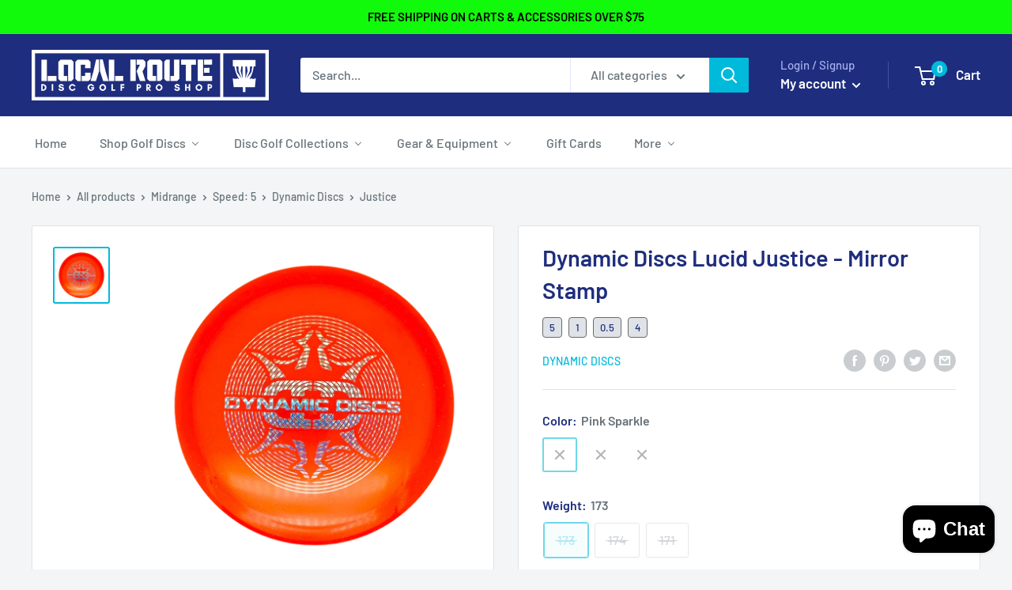

--- FILE ---
content_type: text/html; charset=utf-8
request_url: https://localroute.com/products/dynamic-discs-lucid-justice-mirror-stamp
body_size: 79486
content:
<!doctype html>

<html class="no-js" lang="en">
  <head> 

    <!-- Google tag (gtag.js) -->
<script async src="https://www.googletagmanager.com/gtag/js?id=G-WFTR4E1W7Q"></script>
<script>
  window.dataLayer = window.dataLayer || [];
  function gtag(){dataLayer.push(arguments);}
  gtag('js', new Date());

  gtag('config', 'G-WFTR4E1W7Q');
</script>

    <!-- Google Tag Manager -->
<script>(function(w,d,s,l,i){w[l]=w[l]||[];w[l].push({'gtm.start':
new Date().getTime(),event:'gtm.js'});var f=d.getElementsByTagName(s)[0],
j=d.createElement(s),dl=l!='dataLayer'?'&l='+l:'';j.async=true;j.src=
'https://www.googletagmanager.com/gtm.js?id='+i+dl;f.parentNode.insertBefore(j,f);
})(window,document,'script','dataLayer','GTM-MFVXBC6');</script>
<!-- End Google Tag Manager -->
    
    <script src='//localroute.com/cdn/shop/t/30/assets/sealapps_email_config.js?v=136218383419054340931687193208' defer='defer' ></script> 
    <script src='//localroute.com/cdn/shop/t/30/assets/product_restore_email.js?v=88911998234776186711687193208' defer='defer' ></script> 
    <script id='em_product_variants' type='application/json'>
        [{"id":42488420466849,"title":"Pink Sparkle \/ 173","option1":"Pink Sparkle","option2":"173","option3":null,"sku":"DDJULU*MS-B173PKS","requires_shipping":true,"taxable":true,"featured_image":null,"available":false,"name":"Dynamic Discs Lucid Justice - Mirror Stamp - Pink Sparkle \/ 173","public_title":"Pink Sparkle \/ 173","options":["Pink Sparkle","173"],"price":1899,"weight":173,"compare_at_price":null,"inventory_management":"shopify","barcode":"DDJULU*MS-B173PKS","requires_selling_plan":false,"selling_plan_allocations":[]},{"id":42488420499617,"title":"Red Sparkle \/ 174","option1":"Red Sparkle","option2":"174","option3":null,"sku":"DDJULU*MS-B174RDS","requires_shipping":true,"taxable":true,"featured_image":null,"available":false,"name":"Dynamic Discs Lucid Justice - Mirror Stamp - Red Sparkle \/ 174","public_title":"Red Sparkle \/ 174","options":["Red Sparkle","174"],"price":1899,"weight":174,"compare_at_price":null,"inventory_management":"shopify","barcode":"DDJULU*MS-B174RDS","requires_selling_plan":false,"selling_plan_allocations":[]},{"id":42488420532385,"title":"Red Sparkle \/ 173","option1":"Red Sparkle","option2":"173","option3":null,"sku":"DDJULU*MS-B173RDS","requires_shipping":true,"taxable":true,"featured_image":null,"available":false,"name":"Dynamic Discs Lucid Justice - Mirror Stamp - Red Sparkle \/ 173","public_title":"Red Sparkle \/ 173","options":["Red Sparkle","173"],"price":1899,"weight":173,"compare_at_price":null,"inventory_management":"shopify","barcode":"DDJULU*MS-B173RDS","requires_selling_plan":false,"selling_plan_allocations":[]},{"id":42488420565153,"title":"Pink Sparkle \/ 174","option1":"Pink Sparkle","option2":"174","option3":null,"sku":"DDJULU*MS-B174PKS","requires_shipping":true,"taxable":true,"featured_image":null,"available":false,"name":"Dynamic Discs Lucid Justice - Mirror Stamp - Pink Sparkle \/ 174","public_title":"Pink Sparkle \/ 174","options":["Pink Sparkle","174"],"price":1899,"weight":174,"compare_at_price":null,"inventory_management":"shopify","barcode":"DDJULU*MS-B174PKS","requires_selling_plan":false,"selling_plan_allocations":[]},{"id":42488420597921,"title":"Orange Sparkle \/ 173","option1":"Orange Sparkle","option2":"173","option3":null,"sku":"DDJULU*MS-B173ORS","requires_shipping":true,"taxable":true,"featured_image":null,"available":false,"name":"Dynamic Discs Lucid Justice - Mirror Stamp - Orange Sparkle \/ 173","public_title":"Orange Sparkle \/ 173","options":["Orange Sparkle","173"],"price":1899,"weight":173,"compare_at_price":null,"inventory_management":"shopify","barcode":"DDJULU*MS-B173ORS","requires_selling_plan":false,"selling_plan_allocations":[]},{"id":42488420630689,"title":"Pink Sparkle \/ 171","option1":"Pink Sparkle","option2":"171","option3":null,"sku":"DDJULU*MS-C171PKS","requires_shipping":true,"taxable":true,"featured_image":null,"available":false,"name":"Dynamic Discs Lucid Justice - Mirror Stamp - Pink Sparkle \/ 171","public_title":"Pink Sparkle \/ 171","options":["Pink Sparkle","171"],"price":1899,"weight":171,"compare_at_price":null,"inventory_management":"shopify","barcode":"DDJULU*MS-C171PKS","requires_selling_plan":false,"selling_plan_allocations":[]}]
    </script>
    <script id='em_product_selected_or_first_available_variant' type='application/json'>
        {"id":42488420466849,"title":"Pink Sparkle \/ 173","option1":"Pink Sparkle","option2":"173","option3":null,"sku":"DDJULU*MS-B173PKS","requires_shipping":true,"taxable":true,"featured_image":null,"available":false,"name":"Dynamic Discs Lucid Justice - Mirror Stamp - Pink Sparkle \/ 173","public_title":"Pink Sparkle \/ 173","options":["Pink Sparkle","173"],"price":1899,"weight":173,"compare_at_price":null,"inventory_management":"shopify","barcode":"DDJULU*MS-B173PKS","requires_selling_plan":false,"selling_plan_allocations":[]}
    </script>


    <meta charset="utf-8">
    <meta name="viewport" content="width=device-width, initial-scale=1.0, height=device-height, minimum-scale=1.0, maximum-scale=1.0">
    <meta name="theme-color" content="#00badb"><title>Dynamic Discs Lucid Justice - Mirror Stamp | Midrange 5/1/0.5/4 | Local Route
</title><meta name="description" content="About the Dynamic Discs Justice The Justice by Dynamic Discs is an overstable Midrange designed for tackling strong headwinds. With turn resistance like this, there&#39;s no headwind too strong for the Justice. This is an incredibly reliable utility disc for players of all skill levels, and the Justice will quickly become "><link rel="canonical" href="https://localroute.com/products/dynamic-discs-lucid-justice-mirror-stamp"><link rel="shortcut icon" href="//localroute.com/cdn/shop/files/Local_Route_3_96x96.png?v=1724711865" type="image/png"><link rel="preload" as="style" href="//localroute.com/cdn/shop/t/30/assets/theme.css?v=121949109493811537471696365705">
    <link rel="preload" as="script" href="//localroute.com/cdn/shop/t/30/assets/theme.js?v=132219002375670937941687193208">
    <link rel="preconnect" href="https://cdn.shopify.com">
    <link rel="preconnect" href="https://fonts.shopifycdn.com">
    <link rel="dns-prefetch" href="https://productreviews.shopifycdn.com">
    <link rel="dns-prefetch" href="https://ajax.googleapis.com">
    <link rel="dns-prefetch" href="https://maps.googleapis.com">
    <link rel="dns-prefetch" href="https://maps.gstatic.com"><meta property="og:type" content="product">
  <meta property="og:title" content="Dynamic Discs Lucid Justice - Mirror Stamp"><meta property="og:image" content="http://localroute.com/cdn/shop/files/dynamic-discs-lucid-justice-mirror-stamp.jpg?v=1693259627">
    <meta property="og:image:secure_url" content="https://localroute.com/cdn/shop/files/dynamic-discs-lucid-justice-mirror-stamp.jpg?v=1693259627">
    <meta property="og:image:width" content="1512">
    <meta property="og:image:height" content="1512"><meta property="product:price:amount" content="18.99">
  <meta property="product:price:currency" content="USD"><meta property="og:description" content="About the Dynamic Discs Justice The Justice by Dynamic Discs is an overstable Midrange designed for tackling strong headwinds. With turn resistance like this, there&#39;s no headwind too strong for the Justice. This is an incredibly reliable utility disc for players of all skill levels, and the Justice will quickly become "><meta property="og:url" content="https://localroute.com/products/dynamic-discs-lucid-justice-mirror-stamp">
<meta property="og:site_name" content="Local Route Disc Golf Pro Shop"><meta name="twitter:card" content="summary"><meta name="twitter:title" content="Dynamic Discs Lucid Justice - Mirror Stamp">
  <meta name="twitter:description" content="About the Dynamic Discs Justice
The Justice by Dynamic Discs is an overstable Midrange designed for tackling strong headwinds. With turn resistance like this, there&#39;s no headwind too strong for the Justice. This is an incredibly reliable utility disc for players of all skill levels, and the Justice will quickly become a favorite for skip shots and forehands alike. Do your forehand some justice with the Dynamic Discs Justice.
About Dynamic Discs Lucid Plastic
Lucid Plastic is a beautiful combination of polymers that produces a translucent disc designed for true flights even if you hit it against every tree in the woods. This durable plastic can truly take a beating, and look good while doing it.
About The Dynamic Discs Lucid Justice - Mirror Stamp From Local Route Disc Golf Pro Shop">
  <meta name="twitter:image" content="https://localroute.com/cdn/shop/files/dynamic-discs-lucid-justice-mirror-stamp_600x600_crop_center.jpg?v=1693259627">
<link rel="preload" href="//localroute.com/cdn/fonts/barlow/barlow_n6.329f582a81f63f125e63c20a5a80ae9477df68e1.woff2" as="font" type="font/woff2" crossorigin><link rel="preload" href="//localroute.com/cdn/fonts/barlow/barlow_n5.a193a1990790eba0cc5cca569d23799830e90f07.woff2" as="font" type="font/woff2" crossorigin><style>
  @font-face {
  font-family: Barlow;
  font-weight: 600;
  font-style: normal;
  font-display: swap;
  src: url("//localroute.com/cdn/fonts/barlow/barlow_n6.329f582a81f63f125e63c20a5a80ae9477df68e1.woff2") format("woff2"),
       url("//localroute.com/cdn/fonts/barlow/barlow_n6.0163402e36247bcb8b02716880d0b39568412e9e.woff") format("woff");
}

  @font-face {
  font-family: Barlow;
  font-weight: 500;
  font-style: normal;
  font-display: swap;
  src: url("//localroute.com/cdn/fonts/barlow/barlow_n5.a193a1990790eba0cc5cca569d23799830e90f07.woff2") format("woff2"),
       url("//localroute.com/cdn/fonts/barlow/barlow_n5.ae31c82169b1dc0715609b8cc6a610b917808358.woff") format("woff");
}

@font-face {
  font-family: Barlow;
  font-weight: 600;
  font-style: normal;
  font-display: swap;
  src: url("//localroute.com/cdn/fonts/barlow/barlow_n6.329f582a81f63f125e63c20a5a80ae9477df68e1.woff2") format("woff2"),
       url("//localroute.com/cdn/fonts/barlow/barlow_n6.0163402e36247bcb8b02716880d0b39568412e9e.woff") format("woff");
}

@font-face {
  font-family: Barlow;
  font-weight: 600;
  font-style: italic;
  font-display: swap;
  src: url("//localroute.com/cdn/fonts/barlow/barlow_i6.5a22bd20fb27bad4d7674cc6e666fb9c77d813bb.woff2") format("woff2"),
       url("//localroute.com/cdn/fonts/barlow/barlow_i6.1c8787fcb59f3add01a87f21b38c7ef797e3b3a1.woff") format("woff");
}


  @font-face {
  font-family: Barlow;
  font-weight: 700;
  font-style: normal;
  font-display: swap;
  src: url("//localroute.com/cdn/fonts/barlow/barlow_n7.691d1d11f150e857dcbc1c10ef03d825bc378d81.woff2") format("woff2"),
       url("//localroute.com/cdn/fonts/barlow/barlow_n7.4fdbb1cb7da0e2c2f88492243ffa2b4f91924840.woff") format("woff");
}

  @font-face {
  font-family: Barlow;
  font-weight: 500;
  font-style: italic;
  font-display: swap;
  src: url("//localroute.com/cdn/fonts/barlow/barlow_i5.714d58286997b65cd479af615cfa9bb0a117a573.woff2") format("woff2"),
       url("//localroute.com/cdn/fonts/barlow/barlow_i5.0120f77e6447d3b5df4bbec8ad8c2d029d87fb21.woff") format("woff");
}

  @font-face {
  font-family: Barlow;
  font-weight: 700;
  font-style: italic;
  font-display: swap;
  src: url("//localroute.com/cdn/fonts/barlow/barlow_i7.50e19d6cc2ba5146fa437a5a7443c76d5d730103.woff2") format("woff2"),
       url("//localroute.com/cdn/fonts/barlow/barlow_i7.47e9f98f1b094d912e6fd631cc3fe93d9f40964f.woff") format("woff");
}


  :root {
    --default-text-font-size : 15px;
    --base-text-font-size    : 16px;
    --heading-font-family    : Barlow, sans-serif;
    --heading-font-weight    : 600;
    --heading-font-style     : normal;
    --text-font-family       : Barlow, sans-serif;
    --text-font-weight       : 500;
    --text-font-style        : normal;
    --text-font-bolder-weight: 600;
    --text-link-decoration   : underline;

    --text-color               : #677279;
    --text-color-rgb           : 103, 114, 121;
    --heading-color            : #1e2d7d;
    --border-color             : #e1e3e4;
    --border-color-rgb         : 225, 227, 228;
    --form-border-color        : #d4d6d8;
    --accent-color             : #00badb;
    --accent-color-rgb         : 0, 186, 219;
    --link-color               : #00badb;
    --link-color-hover         : #00798e;
    --background               : #f3f5f6;
    --secondary-background     : #ffffff;
    --secondary-background-rgb : 255, 255, 255;
    --accent-background        : rgba(0, 186, 219, 0.08);

    --input-background: #ffffff;

    --error-color       : #ff0000;
    --error-background  : rgba(255, 0, 0, 0.07);
    --success-color     : #00aa00;
    --success-background: rgba(0, 170, 0, 0.11);

    --primary-button-background      : #00badb;
    --primary-button-background-rgb  : 0, 186, 219;
    --primary-button-text-color      : #ffffff;
    --secondary-button-background    : #1e2d7d;
    --secondary-button-background-rgb: 30, 45, 125;
    --secondary-button-text-color    : #ffffff;

    --header-background      : #1e2d7d;
    --header-text-color      : #ffffff;
    --header-light-text-color: #a3afef;
    --header-border-color    : rgba(163, 175, 239, 0.3);
    --header-accent-color    : #00badb;

    --footer-background-color:    #f3f5f6;
    --footer-heading-text-color:  #1e2d7d;
    --footer-body-text-color:     #677279;
    --footer-body-text-color-rgb: 103, 114, 121;
    --footer-accent-color:        #00badb;
    --footer-accent-color-rgb:    0, 186, 219;
    --footer-border:              1px solid var(--border-color);
    
    --flickity-arrow-color: #abb1b4;--product-on-sale-accent           : #ee0000;
    --product-on-sale-accent-rgb       : 238, 0, 0;
    --product-on-sale-color            : #ffffff;
    --product-in-stock-color           : #008a00;
    --product-low-stock-color          : #ee0000;
    --product-sold-out-color           : #8a9297;
    --product-custom-label-1-background: #008a00;
    --product-custom-label-1-color     : #ffffff;
    --product-custom-label-2-background: #00a500;
    --product-custom-label-2-color     : #ffffff;
    --product-review-star-color        : #ffbd00;

    --mobile-container-gutter : 20px;
    --desktop-container-gutter: 40px;

    /* Shopify related variables */
    --payment-terms-background-color: #f3f5f6;
  }
</style>

<script>
  // IE11 does not have support for CSS variables, so we have to polyfill them
  if (!(((window || {}).CSS || {}).supports && window.CSS.supports('(--a: 0)'))) {
    const script = document.createElement('script');
    script.type = 'text/javascript';
    script.src = 'https://cdn.jsdelivr.net/npm/css-vars-ponyfill@2';
    script.onload = function() {
      cssVars({});
    };

    document.getElementsByTagName('head')[0].appendChild(script);
  }
</script>


    <script>window.performance && window.performance.mark && window.performance.mark('shopify.content_for_header.start');</script><meta name="facebook-domain-verification" content="ofbbeek1t2c48vtl4e9oqg714adxor">
<meta name="google-site-verification" content="xY3V72Og5UYsXt93gEXC-ZeFaeHKvPx0U0CejmoOluw">
<meta id="shopify-digital-wallet" name="shopify-digital-wallet" content="/53485797537/digital_wallets/dialog">
<meta name="shopify-checkout-api-token" content="b75e6232807e51018300eb73f7291714">
<meta id="in-context-paypal-metadata" data-shop-id="53485797537" data-venmo-supported="false" data-environment="production" data-locale="en_US" data-paypal-v4="true" data-currency="USD">
<link rel="alternate" hreflang="x-default" href="https://localroute.com/products/dynamic-discs-lucid-justice-mirror-stamp">
<link rel="alternate" hreflang="en" href="https://localroute.com/products/dynamic-discs-lucid-justice-mirror-stamp">
<link rel="alternate" hreflang="en-CA" href="https://localroute.com/en-ca/products/dynamic-discs-lucid-justice-mirror-stamp">
<link rel="alternate" type="application/json+oembed" href="https://localroute.com/products/dynamic-discs-lucid-justice-mirror-stamp.oembed">
<script async="async" src="/checkouts/internal/preloads.js?locale=en-US"></script>
<link rel="preconnect" href="https://shop.app" crossorigin="anonymous">
<script async="async" src="https://shop.app/checkouts/internal/preloads.js?locale=en-US&shop_id=53485797537" crossorigin="anonymous"></script>
<script id="apple-pay-shop-capabilities" type="application/json">{"shopId":53485797537,"countryCode":"US","currencyCode":"USD","merchantCapabilities":["supports3DS"],"merchantId":"gid:\/\/shopify\/Shop\/53485797537","merchantName":"Local Route Disc Golf Pro Shop","requiredBillingContactFields":["postalAddress","email","phone"],"requiredShippingContactFields":["postalAddress","email","phone"],"shippingType":"shipping","supportedNetworks":["visa","masterCard","amex","discover","elo","jcb"],"total":{"type":"pending","label":"Local Route Disc Golf Pro Shop","amount":"1.00"},"shopifyPaymentsEnabled":true,"supportsSubscriptions":true}</script>
<script id="shopify-features" type="application/json">{"accessToken":"b75e6232807e51018300eb73f7291714","betas":["rich-media-storefront-analytics"],"domain":"localroute.com","predictiveSearch":true,"shopId":53485797537,"locale":"en"}</script>
<script>var Shopify = Shopify || {};
Shopify.shop = "local-route-disc-golf.myshopify.com";
Shopify.locale = "en";
Shopify.currency = {"active":"USD","rate":"1.0"};
Shopify.country = "US";
Shopify.theme = {"name":"Warehouse (Updated 6\/19\/23)","id":132661248161,"schema_name":"Warehouse","schema_version":"4.0.1","theme_store_id":871,"role":"main"};
Shopify.theme.handle = "null";
Shopify.theme.style = {"id":null,"handle":null};
Shopify.cdnHost = "localroute.com/cdn";
Shopify.routes = Shopify.routes || {};
Shopify.routes.root = "/";</script>
<script type="module">!function(o){(o.Shopify=o.Shopify||{}).modules=!0}(window);</script>
<script>!function(o){function n(){var o=[];function n(){o.push(Array.prototype.slice.apply(arguments))}return n.q=o,n}var t=o.Shopify=o.Shopify||{};t.loadFeatures=n(),t.autoloadFeatures=n()}(window);</script>
<script>
  window.ShopifyPay = window.ShopifyPay || {};
  window.ShopifyPay.apiHost = "shop.app\/pay";
  window.ShopifyPay.redirectState = null;
</script>
<script id="shop-js-analytics" type="application/json">{"pageType":"product"}</script>
<script defer="defer" async type="module" src="//localroute.com/cdn/shopifycloud/shop-js/modules/v2/client.init-shop-cart-sync_BT-GjEfc.en.esm.js"></script>
<script defer="defer" async type="module" src="//localroute.com/cdn/shopifycloud/shop-js/modules/v2/chunk.common_D58fp_Oc.esm.js"></script>
<script defer="defer" async type="module" src="//localroute.com/cdn/shopifycloud/shop-js/modules/v2/chunk.modal_xMitdFEc.esm.js"></script>
<script type="module">
  await import("//localroute.com/cdn/shopifycloud/shop-js/modules/v2/client.init-shop-cart-sync_BT-GjEfc.en.esm.js");
await import("//localroute.com/cdn/shopifycloud/shop-js/modules/v2/chunk.common_D58fp_Oc.esm.js");
await import("//localroute.com/cdn/shopifycloud/shop-js/modules/v2/chunk.modal_xMitdFEc.esm.js");

  window.Shopify.SignInWithShop?.initShopCartSync?.({"fedCMEnabled":true,"windoidEnabled":true});

</script>
<script defer="defer" async type="module" src="//localroute.com/cdn/shopifycloud/shop-js/modules/v2/client.payment-terms_Ci9AEqFq.en.esm.js"></script>
<script defer="defer" async type="module" src="//localroute.com/cdn/shopifycloud/shop-js/modules/v2/chunk.common_D58fp_Oc.esm.js"></script>
<script defer="defer" async type="module" src="//localroute.com/cdn/shopifycloud/shop-js/modules/v2/chunk.modal_xMitdFEc.esm.js"></script>
<script type="module">
  await import("//localroute.com/cdn/shopifycloud/shop-js/modules/v2/client.payment-terms_Ci9AEqFq.en.esm.js");
await import("//localroute.com/cdn/shopifycloud/shop-js/modules/v2/chunk.common_D58fp_Oc.esm.js");
await import("//localroute.com/cdn/shopifycloud/shop-js/modules/v2/chunk.modal_xMitdFEc.esm.js");

  
</script>
<script>
  window.Shopify = window.Shopify || {};
  if (!window.Shopify.featureAssets) window.Shopify.featureAssets = {};
  window.Shopify.featureAssets['shop-js'] = {"shop-cart-sync":["modules/v2/client.shop-cart-sync_DZOKe7Ll.en.esm.js","modules/v2/chunk.common_D58fp_Oc.esm.js","modules/v2/chunk.modal_xMitdFEc.esm.js"],"init-fed-cm":["modules/v2/client.init-fed-cm_B6oLuCjv.en.esm.js","modules/v2/chunk.common_D58fp_Oc.esm.js","modules/v2/chunk.modal_xMitdFEc.esm.js"],"shop-cash-offers":["modules/v2/client.shop-cash-offers_D2sdYoxE.en.esm.js","modules/v2/chunk.common_D58fp_Oc.esm.js","modules/v2/chunk.modal_xMitdFEc.esm.js"],"shop-login-button":["modules/v2/client.shop-login-button_QeVjl5Y3.en.esm.js","modules/v2/chunk.common_D58fp_Oc.esm.js","modules/v2/chunk.modal_xMitdFEc.esm.js"],"pay-button":["modules/v2/client.pay-button_DXTOsIq6.en.esm.js","modules/v2/chunk.common_D58fp_Oc.esm.js","modules/v2/chunk.modal_xMitdFEc.esm.js"],"shop-button":["modules/v2/client.shop-button_DQZHx9pm.en.esm.js","modules/v2/chunk.common_D58fp_Oc.esm.js","modules/v2/chunk.modal_xMitdFEc.esm.js"],"avatar":["modules/v2/client.avatar_BTnouDA3.en.esm.js"],"init-windoid":["modules/v2/client.init-windoid_CR1B-cfM.en.esm.js","modules/v2/chunk.common_D58fp_Oc.esm.js","modules/v2/chunk.modal_xMitdFEc.esm.js"],"init-shop-for-new-customer-accounts":["modules/v2/client.init-shop-for-new-customer-accounts_C_vY_xzh.en.esm.js","modules/v2/client.shop-login-button_QeVjl5Y3.en.esm.js","modules/v2/chunk.common_D58fp_Oc.esm.js","modules/v2/chunk.modal_xMitdFEc.esm.js"],"init-shop-email-lookup-coordinator":["modules/v2/client.init-shop-email-lookup-coordinator_BI7n9ZSv.en.esm.js","modules/v2/chunk.common_D58fp_Oc.esm.js","modules/v2/chunk.modal_xMitdFEc.esm.js"],"init-shop-cart-sync":["modules/v2/client.init-shop-cart-sync_BT-GjEfc.en.esm.js","modules/v2/chunk.common_D58fp_Oc.esm.js","modules/v2/chunk.modal_xMitdFEc.esm.js"],"shop-toast-manager":["modules/v2/client.shop-toast-manager_DiYdP3xc.en.esm.js","modules/v2/chunk.common_D58fp_Oc.esm.js","modules/v2/chunk.modal_xMitdFEc.esm.js"],"init-customer-accounts":["modules/v2/client.init-customer-accounts_D9ZNqS-Q.en.esm.js","modules/v2/client.shop-login-button_QeVjl5Y3.en.esm.js","modules/v2/chunk.common_D58fp_Oc.esm.js","modules/v2/chunk.modal_xMitdFEc.esm.js"],"init-customer-accounts-sign-up":["modules/v2/client.init-customer-accounts-sign-up_iGw4briv.en.esm.js","modules/v2/client.shop-login-button_QeVjl5Y3.en.esm.js","modules/v2/chunk.common_D58fp_Oc.esm.js","modules/v2/chunk.modal_xMitdFEc.esm.js"],"shop-follow-button":["modules/v2/client.shop-follow-button_CqMgW2wH.en.esm.js","modules/v2/chunk.common_D58fp_Oc.esm.js","modules/v2/chunk.modal_xMitdFEc.esm.js"],"checkout-modal":["modules/v2/client.checkout-modal_xHeaAweL.en.esm.js","modules/v2/chunk.common_D58fp_Oc.esm.js","modules/v2/chunk.modal_xMitdFEc.esm.js"],"shop-login":["modules/v2/client.shop-login_D91U-Q7h.en.esm.js","modules/v2/chunk.common_D58fp_Oc.esm.js","modules/v2/chunk.modal_xMitdFEc.esm.js"],"lead-capture":["modules/v2/client.lead-capture_BJmE1dJe.en.esm.js","modules/v2/chunk.common_D58fp_Oc.esm.js","modules/v2/chunk.modal_xMitdFEc.esm.js"],"payment-terms":["modules/v2/client.payment-terms_Ci9AEqFq.en.esm.js","modules/v2/chunk.common_D58fp_Oc.esm.js","modules/v2/chunk.modal_xMitdFEc.esm.js"]};
</script>
<script>(function() {
  var isLoaded = false;
  function asyncLoad() {
    if (isLoaded) return;
    isLoaded = true;
    var urls = ["https:\/\/d35wltpnil53he.cloudfront.net\/zoom-magnifier\/js\/v1.0\/zoom_magnifier.js?shop=local-route-disc-golf.myshopify.com","https:\/\/cdn.shopify.com\/s\/files\/1\/0534\/8579\/7537\/t\/2\/assets\/globo.swatch.init.js?shop=local-route-disc-golf.myshopify.com","https:\/\/cdn.shopify.com\/s\/files\/1\/0534\/8579\/7537\/t\/2\/assets\/globo.swatch.init.js?shop=local-route-disc-golf.myshopify.com","https:\/\/cdn.shopify.com\/s\/files\/1\/0534\/8579\/7537\/t\/2\/assets\/globo.swatch.init.js?shop=local-route-disc-golf.myshopify.com","https:\/\/cdn.shopify.com\/s\/files\/1\/0534\/8579\/7537\/t\/2\/assets\/globo.swatch.init.js?shop=local-route-disc-golf.myshopify.com","https:\/\/cdn.shopify.com\/s\/files\/1\/0534\/8579\/7537\/t\/2\/assets\/globo.swatch.init.js?shop=local-route-disc-golf.myshopify.com","https:\/\/tabs.stationmade.com\/registered-scripts\/tabs-by-station.js?shop=local-route-disc-golf.myshopify.com","https:\/\/io.dropinblog.com\/js\/shopify.js?shop=local-route-disc-golf.myshopify.com","https:\/\/sapp.multivariants.com\/gate\/out\/sys\/js\/init.js?shop=local-route-disc-golf.myshopify.com"];
    for (var i = 0; i < urls.length; i++) {
      var s = document.createElement('script');
      s.type = 'text/javascript';
      s.async = true;
      s.src = urls[i];
      var x = document.getElementsByTagName('script')[0];
      x.parentNode.insertBefore(s, x);
    }
  };
  if(window.attachEvent) {
    window.attachEvent('onload', asyncLoad);
  } else {
    window.addEventListener('load', asyncLoad, false);
  }
})();</script>
<script id="__st">var __st={"a":53485797537,"offset":-18000,"reqid":"e6f268f4-7490-4e89-8317-3bc9025eb694-1769088872","pageurl":"localroute.com\/products\/dynamic-discs-lucid-justice-mirror-stamp","u":"547fd9c7f0a9","p":"product","rtyp":"product","rid":7530634510497};</script>
<script>window.ShopifyPaypalV4VisibilityTracking = true;</script>
<script id="captcha-bootstrap">!function(){'use strict';const t='contact',e='account',n='new_comment',o=[[t,t],['blogs',n],['comments',n],[t,'customer']],c=[[e,'customer_login'],[e,'guest_login'],[e,'recover_customer_password'],[e,'create_customer']],r=t=>t.map((([t,e])=>`form[action*='/${t}']:not([data-nocaptcha='true']) input[name='form_type'][value='${e}']`)).join(','),a=t=>()=>t?[...document.querySelectorAll(t)].map((t=>t.form)):[];function s(){const t=[...o],e=r(t);return a(e)}const i='password',u='form_key',d=['recaptcha-v3-token','g-recaptcha-response','h-captcha-response',i],f=()=>{try{return window.sessionStorage}catch{return}},m='__shopify_v',_=t=>t.elements[u];function p(t,e,n=!1){try{const o=window.sessionStorage,c=JSON.parse(o.getItem(e)),{data:r}=function(t){const{data:e,action:n}=t;return t[m]||n?{data:e,action:n}:{data:t,action:n}}(c);for(const[e,n]of Object.entries(r))t.elements[e]&&(t.elements[e].value=n);n&&o.removeItem(e)}catch(o){console.error('form repopulation failed',{error:o})}}const l='form_type',E='cptcha';function T(t){t.dataset[E]=!0}const w=window,h=w.document,L='Shopify',v='ce_forms',y='captcha';let A=!1;((t,e)=>{const n=(g='f06e6c50-85a8-45c8-87d0-21a2b65856fe',I='https://cdn.shopify.com/shopifycloud/storefront-forms-hcaptcha/ce_storefront_forms_captcha_hcaptcha.v1.5.2.iife.js',D={infoText:'Protected by hCaptcha',privacyText:'Privacy',termsText:'Terms'},(t,e,n)=>{const o=w[L][v],c=o.bindForm;if(c)return c(t,g,e,D).then(n);var r;o.q.push([[t,g,e,D],n]),r=I,A||(h.body.append(Object.assign(h.createElement('script'),{id:'captcha-provider',async:!0,src:r})),A=!0)});var g,I,D;w[L]=w[L]||{},w[L][v]=w[L][v]||{},w[L][v].q=[],w[L][y]=w[L][y]||{},w[L][y].protect=function(t,e){n(t,void 0,e),T(t)},Object.freeze(w[L][y]),function(t,e,n,w,h,L){const[v,y,A,g]=function(t,e,n){const i=e?o:[],u=t?c:[],d=[...i,...u],f=r(d),m=r(i),_=r(d.filter((([t,e])=>n.includes(e))));return[a(f),a(m),a(_),s()]}(w,h,L),I=t=>{const e=t.target;return e instanceof HTMLFormElement?e:e&&e.form},D=t=>v().includes(t);t.addEventListener('submit',(t=>{const e=I(t);if(!e)return;const n=D(e)&&!e.dataset.hcaptchaBound&&!e.dataset.recaptchaBound,o=_(e),c=g().includes(e)&&(!o||!o.value);(n||c)&&t.preventDefault(),c&&!n&&(function(t){try{if(!f())return;!function(t){const e=f();if(!e)return;const n=_(t);if(!n)return;const o=n.value;o&&e.removeItem(o)}(t);const e=Array.from(Array(32),(()=>Math.random().toString(36)[2])).join('');!function(t,e){_(t)||t.append(Object.assign(document.createElement('input'),{type:'hidden',name:u})),t.elements[u].value=e}(t,e),function(t,e){const n=f();if(!n)return;const o=[...t.querySelectorAll(`input[type='${i}']`)].map((({name:t})=>t)),c=[...d,...o],r={};for(const[a,s]of new FormData(t).entries())c.includes(a)||(r[a]=s);n.setItem(e,JSON.stringify({[m]:1,action:t.action,data:r}))}(t,e)}catch(e){console.error('failed to persist form',e)}}(e),e.submit())}));const S=(t,e)=>{t&&!t.dataset[E]&&(n(t,e.some((e=>e===t))),T(t))};for(const o of['focusin','change'])t.addEventListener(o,(t=>{const e=I(t);D(e)&&S(e,y())}));const B=e.get('form_key'),M=e.get(l),P=B&&M;t.addEventListener('DOMContentLoaded',(()=>{const t=y();if(P)for(const e of t)e.elements[l].value===M&&p(e,B);[...new Set([...A(),...v().filter((t=>'true'===t.dataset.shopifyCaptcha))])].forEach((e=>S(e,t)))}))}(h,new URLSearchParams(w.location.search),n,t,e,['guest_login'])})(!0,!0)}();</script>
<script integrity="sha256-4kQ18oKyAcykRKYeNunJcIwy7WH5gtpwJnB7kiuLZ1E=" data-source-attribution="shopify.loadfeatures" defer="defer" src="//localroute.com/cdn/shopifycloud/storefront/assets/storefront/load_feature-a0a9edcb.js" crossorigin="anonymous"></script>
<script crossorigin="anonymous" defer="defer" src="//localroute.com/cdn/shopifycloud/storefront/assets/shopify_pay/storefront-65b4c6d7.js?v=20250812"></script>
<script data-source-attribution="shopify.dynamic_checkout.dynamic.init">var Shopify=Shopify||{};Shopify.PaymentButton=Shopify.PaymentButton||{isStorefrontPortableWallets:!0,init:function(){window.Shopify.PaymentButton.init=function(){};var t=document.createElement("script");t.src="https://localroute.com/cdn/shopifycloud/portable-wallets/latest/portable-wallets.en.js",t.type="module",document.head.appendChild(t)}};
</script>
<script data-source-attribution="shopify.dynamic_checkout.buyer_consent">
  function portableWalletsHideBuyerConsent(e){var t=document.getElementById("shopify-buyer-consent"),n=document.getElementById("shopify-subscription-policy-button");t&&n&&(t.classList.add("hidden"),t.setAttribute("aria-hidden","true"),n.removeEventListener("click",e))}function portableWalletsShowBuyerConsent(e){var t=document.getElementById("shopify-buyer-consent"),n=document.getElementById("shopify-subscription-policy-button");t&&n&&(t.classList.remove("hidden"),t.removeAttribute("aria-hidden"),n.addEventListener("click",e))}window.Shopify?.PaymentButton&&(window.Shopify.PaymentButton.hideBuyerConsent=portableWalletsHideBuyerConsent,window.Shopify.PaymentButton.showBuyerConsent=portableWalletsShowBuyerConsent);
</script>
<script>
  function portableWalletsCleanup(e){e&&e.src&&console.error("Failed to load portable wallets script "+e.src);var t=document.querySelectorAll("shopify-accelerated-checkout .shopify-payment-button__skeleton, shopify-accelerated-checkout-cart .wallet-cart-button__skeleton"),e=document.getElementById("shopify-buyer-consent");for(let e=0;e<t.length;e++)t[e].remove();e&&e.remove()}function portableWalletsNotLoadedAsModule(e){e instanceof ErrorEvent&&"string"==typeof e.message&&e.message.includes("import.meta")&&"string"==typeof e.filename&&e.filename.includes("portable-wallets")&&(window.removeEventListener("error",portableWalletsNotLoadedAsModule),window.Shopify.PaymentButton.failedToLoad=e,"loading"===document.readyState?document.addEventListener("DOMContentLoaded",window.Shopify.PaymentButton.init):window.Shopify.PaymentButton.init())}window.addEventListener("error",portableWalletsNotLoadedAsModule);
</script>

<script type="module" src="https://localroute.com/cdn/shopifycloud/portable-wallets/latest/portable-wallets.en.js" onError="portableWalletsCleanup(this)" crossorigin="anonymous"></script>
<script nomodule>
  document.addEventListener("DOMContentLoaded", portableWalletsCleanup);
</script>

<link id="shopify-accelerated-checkout-styles" rel="stylesheet" media="screen" href="https://localroute.com/cdn/shopifycloud/portable-wallets/latest/accelerated-checkout-backwards-compat.css" crossorigin="anonymous">
<style id="shopify-accelerated-checkout-cart">
        #shopify-buyer-consent {
  margin-top: 1em;
  display: inline-block;
  width: 100%;
}

#shopify-buyer-consent.hidden {
  display: none;
}

#shopify-subscription-policy-button {
  background: none;
  border: none;
  padding: 0;
  text-decoration: underline;
  font-size: inherit;
  cursor: pointer;
}

#shopify-subscription-policy-button::before {
  box-shadow: none;
}

      </style>

<script>window.performance && window.performance.mark && window.performance.mark('shopify.content_for_header.end');</script>

    <link rel="stylesheet" href="//localroute.com/cdn/shop/t/30/assets/theme.css?v=121949109493811537471696365705">

    
  <script type="application/ld+json">
  {
    "@context": "http://schema.org",
    "@type": "Product",
    "offers": [{
          "@type": "Offer",
          "name": "Pink Sparkle \/ 173",
          "availability":"https://schema.org/OutOfStock",
          "price": 18.99,
          "priceCurrency": "USD",
          "priceValidUntil": "2026-02-01","sku": "DDJULU*MS-B173PKS","url": "/products/dynamic-discs-lucid-justice-mirror-stamp?variant=42488420466849"
        },
{
          "@type": "Offer",
          "name": "Red Sparkle \/ 174",
          "availability":"https://schema.org/OutOfStock",
          "price": 18.99,
          "priceCurrency": "USD",
          "priceValidUntil": "2026-02-01","sku": "DDJULU*MS-B174RDS","url": "/products/dynamic-discs-lucid-justice-mirror-stamp?variant=42488420499617"
        },
{
          "@type": "Offer",
          "name": "Red Sparkle \/ 173",
          "availability":"https://schema.org/OutOfStock",
          "price": 18.99,
          "priceCurrency": "USD",
          "priceValidUntil": "2026-02-01","sku": "DDJULU*MS-B173RDS","url": "/products/dynamic-discs-lucid-justice-mirror-stamp?variant=42488420532385"
        },
{
          "@type": "Offer",
          "name": "Pink Sparkle \/ 174",
          "availability":"https://schema.org/OutOfStock",
          "price": 18.99,
          "priceCurrency": "USD",
          "priceValidUntil": "2026-02-01","sku": "DDJULU*MS-B174PKS","url": "/products/dynamic-discs-lucid-justice-mirror-stamp?variant=42488420565153"
        },
{
          "@type": "Offer",
          "name": "Orange Sparkle \/ 173",
          "availability":"https://schema.org/OutOfStock",
          "price": 18.99,
          "priceCurrency": "USD",
          "priceValidUntil": "2026-02-01","sku": "DDJULU*MS-B173ORS","url": "/products/dynamic-discs-lucid-justice-mirror-stamp?variant=42488420597921"
        },
{
          "@type": "Offer",
          "name": "Pink Sparkle \/ 171",
          "availability":"https://schema.org/OutOfStock",
          "price": 18.99,
          "priceCurrency": "USD",
          "priceValidUntil": "2026-02-01","sku": "DDJULU*MS-C171PKS","url": "/products/dynamic-discs-lucid-justice-mirror-stamp?variant=42488420630689"
        }
],
      "mpn": "DDJULU*MS-B173PKS",
      "productId": "DDJULU*MS-B173PKS",
    "brand": {
      "name": "Dynamic Discs"
    },
    "name": "Dynamic Discs Lucid Justice - Mirror Stamp",
    "description": "About the Dynamic Discs Justice\nThe Justice by Dynamic Discs is an overstable Midrange designed for tackling strong headwinds. With turn resistance like this, there's no headwind too strong for the Justice. This is an incredibly reliable utility disc for players of all skill levels, and the Justice will quickly become a favorite for skip shots and forehands alike. Do your forehand some justice with the Dynamic Discs Justice.\nAbout Dynamic Discs Lucid Plastic\nLucid Plastic is a beautiful combination of polymers that produces a translucent disc designed for true flights even if you hit it against every tree in the woods. This durable plastic can truly take a beating, and look good while doing it.\nAbout The Dynamic Discs Lucid Justice - Mirror Stamp From Local Route Disc Golf Pro Shop",
    "category": "Midrange",
    "url": "/products/dynamic-discs-lucid-justice-mirror-stamp",
    "sku": "DDJULU*MS-B173PKS",
    "image": {
      "@type": "ImageObject",
      "url": "https://localroute.com/cdn/shop/files/dynamic-discs-lucid-justice-mirror-stamp_1024x.jpg?v=1693259627",
      "image": "https://localroute.com/cdn/shop/files/dynamic-discs-lucid-justice-mirror-stamp_1024x.jpg?v=1693259627",
      "name": "Dynamic Discs Lucid Justice - Mirror Stamp",
      "width": "1024",
      "height": "1024"
    }
  }
  </script>



  <script type="application/ld+json">
  {
    "@context": "http://schema.org",
    "@type": "BreadcrumbList",
  "itemListElement": [{
      "@type": "ListItem",
      "position": 1,
      "name": "Home",
      "item": "https://localroute.com"
    },{
          "@type": "ListItem",
          "position": 2,
          "name": "Dynamic Discs Lucid Justice - Mirror Stamp",
          "item": "https://localroute.com/products/dynamic-discs-lucid-justice-mirror-stamp"
        }]
  }
  </script>

 
    <script>
      // This allows to expose several variables to the global scope, to be used in scripts
      window.theme = {
        pageType: "product",
        cartCount: 0,
        moneyFormat: "${{amount}}",
        moneyWithCurrencyFormat: "${{amount}} USD",
        currencyCodeEnabled: false,
        showDiscount: true,
        discountMode: "saving",
        searchMode: "product",
        searchUnavailableProducts: "last",
        cartType: "drawer"
      };

      window.routes = {
        rootUrl: "\/",
        rootUrlWithoutSlash: '',
        cartUrl: "\/cart",
        cartAddUrl: "\/cart\/add",
        cartChangeUrl: "\/cart\/change",
        searchUrl: "\/search",
        productRecommendationsUrl: "\/recommendations\/products"
      };

      window.languages = {
        productRegularPrice: "Regular price",
        productSalePrice: "Sale price",
        collectionOnSaleLabel: "Save {{savings}}",
        productFormUnavailable: "Unavailable",
        productFormAddToCart: "Add to cart",
        productFormSoldOut: "Sold out",
        productAdded: "Product has been added to your cart",
        productAddedShort: "Added!",
        shippingEstimatorNoResults: "No shipping could be found for your address.",
        shippingEstimatorOneResult: "There is one shipping rate for your address:",
        shippingEstimatorMultipleResults: "There are {{count}} shipping rates for your address:",
        shippingEstimatorErrors: "There are some errors:"
      };

      window.lazySizesConfig = {
        loadHidden: false,
        hFac: 0.8,
        expFactor: 3,
        customMedia: {
          '--phone': '(max-width: 640px)',
          '--tablet': '(min-width: 641px) and (max-width: 1023px)',
          '--lap': '(min-width: 1024px)'
        }
      };

      document.documentElement.className = document.documentElement.className.replace('no-js', 'js');
    </script><script src="//localroute.com/cdn/shop/t/30/assets/theme.js?v=132219002375670937941687193208" defer></script>
    <script src="//localroute.com/cdn/shop/t/30/assets/custom.js?v=102476495355921946141687193208" defer></script><script>
        (function () {
          window.onpageshow = function() {
            // We force re-freshing the cart content onpageshow, as most browsers will serve a cache copy when hitting the
            // back button, which cause staled data
            document.documentElement.dispatchEvent(new CustomEvent('cart:refresh', {
              bubbles: true,
              detail: {scrollToTop: false}
            }));
          };
        })();
      </script>

<script id="sca_fg_cart_ShowGiftAsProductTemplate" type="text/template">
  
  <div class="item not-sca-qv" id="sca-freegift-{{productID}}">
    <a class="close_box" style="display: none;position: absolute;top:5px;right: 10px;font-size: 22px;font-weight: bold;cursor: pointer;text-decoration:none;color: #aaa;">×</a>
    <a href="/products/{{productHandle}}" target="_blank"><img style="margin-left: auto; margin-right: auto; width: 50%;" class="lazyOwl" data-src="{{productImageURL}}"></a>
    <div class="sca-product-shop">
      <div class="review-summary3">
        <div class="yotpo bottomLine" style="text-align:center"
          data-product-id="{{productID}}"
          data-product-models="{{productID}}"
          data-name="{{productTitle}}"
          data-url="/products/{{productHandle}}">
        </div>
      </div>
      <div class="f-fix"><span class="sca-product-title" style="white-space: nowrap;color:#000;{{showfgTitle}}">{{productTitle}}</span>
          <div id="product-variants-{{productID}}">
            <div class="sca-price" id="price-field-{{productID}}">
              <span class="sca-old-price">{{variant_compare_at_price}}</span>
              <span class="sca-special-price">{{variant_price}}</span>
            </div>
            <div id="stay-content-sca-freegift-{{productID}}" class="sca-fg-cart-item">
              <a class="close_box" style="display: none;position: absolute;top:5px;right: 10px;font-size: 22px;font-weight: bold;cursor: pointer;text-decoration:none;color: #aaa;">×</a>
              <select id="product-select-{{productID}}" name="id" style="display: none">
                {{optionVariantData}}
              </select>
            </div>
          </div>
          <button type='button' id="sca-btn-select-{{productID}}" class="sca-button" onclick="onclickSelect_{{productID}}();"><span>{{SelectButton}}</span></button>
          <button type='button' id="sca-btn-{{productID}}" class="sca-button" style="display: none"><span>{{AddToCartButton}}</span></button>
      </div>
    </div>
  </div>
  
</script>
<script id = "sca_fg_cart_ShowGiftAsProductScriptTemplate" type="text/template">
  
  
    var selectCallback_{{productID}}=function(t,a){if(t?(t.available?(SECOMAPP.jQuery("#sca-btn-{{productID}}").removeClass("disabled").removeAttr("disabled").html("<span>{{AddToCartButton}}</span>").fadeTo(200,1),SECOMAPP.jQuery("#sca-btn-{{productID}}").unbind("click"),SECOMAPP.jQuery("#sca-btn-{{productID}}").click(SECOMAPP.jQuery.proxy(function(){SECOMAPP.addGiftToCart(t.id,1)},t))):SECOMAPP.jQuery("#sca-btn-{{productID}}").html("<span>{{UnavailableButton}}</span>").addClass("disabled").attr("disabled","disabled").fadeTo(200,.5),t.compare_at_price>t.price?SECOMAPP.jQuery("#price-field-{{productID}}").html("<span class='sca-old-price'>"+SECOMAPP.formatMoney(t.compare_at_price)+"</span>&nbsp;<s class='sca-special-price'>"+SECOMAPP.formatMoney(t.price)+"</s>"):SECOMAPP.jQuery("#price-field-{{productID}}").html("<span class='sca-special-price'>"+SECOMAPP.formatMoney(t.price)+"</span>")):SECOMAPP.jQuery("#sca-btn-{{productID}}").html("<span>{{UnavailableButton}}</span>").addClass("disabled").attr("disabled","disabled").fadeTo(200,.5),t&&t.featured_image){var e=SECOMAPP.jQuery("#sca-freegift-{{productID}} img"),_=t.featured_image,c=e[0];Shopify.Image.switchImage(_,c,function(t,a,e){SECOMAPP.jQuery(e).parents("a").attr("href",t),SECOMAPP.jQuery(e).attr("src",t)})}},onclickSelect_{{productID}}=function(t){SECOMAPP.jQuery.getJSON("/products/{{productHandle}}.js",{_:(new Date).getTime()},function(t){SECOMAPP.jQuery(".owl-item #sca-freegift-{{productID}} span.sca-product-title").html(t.title);var e=[];SECOMAPP.jQuery.each(t.options,function(t,a){e[t]=a.name}),t.options=e;for(var a={{variantsGiftList}},_={{mainVariantsList}},c=t.variants.length-1;-1<c;c--)a.indexOf(t.variants[c].id)<0&&_.indexOf(t.variants[c].id)<0&&t.variants.splice(c,1);for(var o=_.length-1;-1<o;o--){var i=a[o],r=_[o],n=-1,s=-1;for(c=t.variants.length-1;-1<c;c--)t.variants[c].id==i?n=c:t.variants[c].id==r&&(s=c);-1<n&&-1<s&n!==s?("undefined"!=typeof SECOMAPP&&void 0!==SECOMAPP.fgsettings&&!0===SECOMAPP.fgsettings.sca_sync_gift&&void 0!==SECOMAPP.fgsettings.sca_fg_gift_variant_quantity_format&&"equal_original_inventory"===SECOMAPP.fgsettings.sca_fg_gift_variant_quantity_format&&(t.variants[n].available=t.variants[s].available,t.variants[n].inventory_management=t.variants[s].inventory_management),t.variants[n].option1=t.variants[s].option1,t.variants[n].options[0].name=t.variants[s].options[0].name,t.variants[n].options[1]&&(t.variants[n].options[1].name=t.variants[s].options[1].name,t.variants[n].option2=t.variants[s].option2),t.variants[n].options[2]&&(t.variants[n].options[2].name=t.variants[s].options[2].name,t.variants[n].option3=t.variants[s].option3),t.variants[n].title=t.variants[s].title,t.variants[n].name=t.variants[s].name,t.variants[n].public_title=t.variants[s].public_title,t.variants.splice(s,1)):(t.variants[s].id=i,t.variants[s].compare_at_price||(t.variants[s].compare_at_price=t.variants[s].price),t.variants[s].price=SECOMAPP.fgdata.giftid_price_mapping[i])}SECOMAPP.jQuery("#sca-btn-select-{{productID}}").hide(),SECOMAPP.jQuery("#product-select-{{productID}}").show(),SECOMAPP.jQuery("#sca-btn-{{productID}}").show(),SECOMAPP.jQuery("#stay-content-sca-freegift-{{productID}} .close_box").show(),SECOMAPP.jQuery("#stay-content-sca-freegift-{{productID}} .close_box").click(function(){SECOMAPP.jQuery("#stay-content-sca-freegift-{{productID}}").hide(),SECOMAPP.jQuery("#sca-btn-{{productID}}").hide(),SECOMAPP.jQuery("#sca-btn-select-{{productID}}").show()}),onclickSelect_{{productID}}=function(){SECOMAPP.jQuery("#stay-content-sca-freegift-{{productID}}").show(),SECOMAPP.jQuery("#sca-btn-{{productID}}").show(),SECOMAPP.jQuery("#sca-btn-select-{{productID}}").hide()},1==t.variants.length?(-1!==t.variants[0].title.indexOf("Default")&&SECOMAPP.jQuery("#sca-freegift-{{productID}} .selector-wrapper").hide(),1==t.variants[0].available&&(SECOMAPP.jQuery("#sca-btn-{{productID}}").show(),SECOMAPP.jQuery("#sca-btn-select-{{productID}}").hide(),SECOMAPP.jQuery("#sca-btn-{{productID}}").removeClass("disabled").removeAttr("disabled").html("<span>{{AddToCartButton}}</span>").fadeTo(200,1),SECOMAPP.jQuery("#sca-btn-{{productID}}").unbind("click"),SECOMAPP.jQuery("#sca-btn-{{productID}}").click(SECOMAPP.jQuery.proxy(function(){SECOMAPP.addGiftToCart(t.variants[0].id,1)},t)))):(new Shopify.OptionSelectors("product-select-{{productID}}",{product:t,onVariantSelected:selectCallback_{{productID}},enableHistoryState:!0}),SECOMAPP.jQuery("#stay-content-sca-freegift-{{productID}}").show(),SECOMAPP.jQuery("#stay-content-sca-freegift-{{productID}}").focus())})};1=={{variantsGiftList}}.length&&onclickSelect_{{productID}}();
  
</script>

<script id="sca_fg_cart_ShowGiftAsVariantTemplate" type="text/template">
  
  <div class="item not-sca-qv" id="sca-freegift-{{variantID}}">
    <a href="/products/{{productHandle}}?variant={{originalVariantID}}" target="_blank"><img style="margin-left: auto; margin-right: auto; width: 50%;" class="lazyOwl" data-src="{{variantImageURL}}"></a>
    <div class="sca-product-shop">
      <div class="review-summary3">
        <div class="yotpo bottomLine" style="text-align:center"
          data-product-id="{{productID}}"
          data-product-models="{{productID}}"
          data-name="{{productTitle}}"
          data-url="/products/{{productHandle}}">
        </div>
      </div>
      <div class="f-fix">
        <span class="sca-product-title" style="white-space: nowrap;color:#000;">{{variantTitle}}</span>
        <div class="sca-price">
          <span class="sca-old-price">{{variant_compare_at_price}}</span>
          <span class="sca-special-price">{{variant_price}}</span>
        </div>
        <button type="button" id="sca-btn{{variantID}}" class="sca-button" onclick="SECOMAPP.addGiftToCart({{variantID}},1);">
          <span>{{AddToCartButton}}</span>
        </button>
      </div>
    </div>
  </div>
  
</script>

<script id="sca_fg_prod_GiftList" type="text/template">
  
  <a style="text-decoration: none !important" id ="{{giftShowID}}" class="product-image freegif-product-image freegift-info-{{giftShowID}}"
     title="{{giftTitle}}" href="/products/{{productsHandle}}">
    <img class="not-sca-qv" src="{{giftImgUrl}}" alt="{{giftTitle}}" />
  </a>
  
</script>

<script id="sca_fg_prod_Gift_PopupDetail" type="text/template">
  
  <div class="sca-fg-item fg-info-{{giftShowID}}" style="display:none;z-index:2147483647;">
    <div class="sca-fg-item-options">
      <div class="sca-fg-item-option-title">
        <em>{{freegiftRuleName}}</em>
      </div>
      <div class="sca-fg-item-option-ct">
        <!--        <div class="sca-fg-image-item">
                        <img src="{{giftImgUrl}}" /> -->
        <div class="sca-fg-item-name">
          <a href="#">{{giftTitle}}</a>
        </div>
        <!--        </div> -->
      </div>
    </div>
  </div>
  
</script>

<script id="sca_fg_ajax_GiftListPopup" type="text/template">
  
  <div id="freegift_popup" class="mfp-hide">
    <div id="sca-fg-owl-carousel">
      <div id="freegift_cart_container" class="sca-fg-cart-container" style="display: none;">
        <div id="freegift_message" class="owl-carousel"></div>
      </div>
      <div id="sca-fg-slider-cart" style="display: none;">
        <div class="sca-fg-cart-title">
          <strong>{{popupTitle}}</strong>
        </div>
        <div id="sca_freegift_list" class="owl-carousel"></div>
      </div>
    </div>
  </div>
  
</script>

<script id="sca_fg_checkout_confirm_popup" type="text/template">
    
         <div class='sca-fg-checkout-confirm-popup' style='font-family: "Myriad","Cardo","Big Caslon","Bodoni MT",Georgia,serif; position: relative;background: #FFF;padding: 20px 20px 50px 20px;width: auto;max-width: 500px;margin: 20px auto;'>
             <h1 style='font-family: "Oswald","Cardo","Big Caslon","Bodoni MT",Georgia,serif;'>YOU CAN STILL ADD MORE!</h1>
             <p>You get 1 free item with every product purchased. It looks like you can still add more free item(s) to your cart. What would you like to do?</p>
             <p class='sca-fg-checkout-confirm-buttons' style='float: right;'>
                 <a class='btn popup-modal-dismiss action_button add_to_cart' href='#' style='width: 200px !important;margin-right: 20px;'>ADD MORE</a>
                 <a class='btn checkout__button continue-checkout action_button add_to_cart' href='/checkout' style='width: 200px !important;'>CHECKOUT</a>
             </p>
         </div>
    
</script>



<link href="//localroute.com/cdn/shop/t/30/assets/sca.freegift.css?v=43694233310401270911687193208" rel="stylesheet" type="text/css" media="all" />
<script src="//localroute.com/cdn/shopifycloud/storefront/assets/themes_support/option_selection-b017cd28.js" type="text/javascript"></script>
<script data-cfasync="false">
    Shopify.money_format = "${{amount}}";
    //enable checking free gifts condition when checkout clicked
    if ((typeof SECOMAPP) === 'undefined') { window.SECOMAPP = {}; };
    SECOMAPP.enableOverrideCheckout = true;
    SECOMAPP.add_offer_names_above_gift_list = true;
    //    SECOMAPP.preStopAppCallback = function(cart){
    //        if(typeof yotpo!=='undefined' && typeof yotpo.initWidgets==='function'){
    //            yotpo.initWidgets();
    //        }
    //    }
</script>
<script type="text/javascript">(function(){if(typeof SECOMAPP==="undefined"){SECOMAPP={}};if(typeof Shopify==="undefined"){Shopify={}};SECOMAPP.fg_ver=1668810075;SECOMAPP.fg_scriptfile="freegifts_20220309.min.js";SECOMAPP.gifts_list_avai=[];})();</script>

<script data-cfasync="false" type="text/javascript">
  /* Smart Ecommerce App (SEA Inc)
  * http://www.secomapp.com
  * Do not reuse those source codes if don't have permission of us.
  * */
  
  
  !function(){Array.isArray||(Array.isArray=function(e){return"[object Array]"===Object.prototype.toString.call(e)}),"function"!=typeof Object.create&&(Object.create=function(e){function t(){}return t.prototype=e,new t}),Object.keys||(Object.keys=function(e){var t,o=[];for(t in e)Object.prototype.hasOwnProperty.call(e,t)&&o.push(t);return o}),String.prototype.endsWith||Object.defineProperty(String.prototype,"endsWith",{value:function(e,t){var o=this.toString();(void 0===t||t>o.length)&&(t=o.length),t-=e.length;var r=o.indexOf(e,t);return-1!==r&&r===t},writable:!0,enumerable:!0,configurable:!0}),Array.prototype.indexOf||(Array.prototype.indexOf=function(e,t){var o;if(null==this)throw new TypeError('"this" is null or not defined');var r=Object(this),i=r.length>>>0;if(0===i)return-1;var n=+t||0;if(Math.abs(n)===1/0&&(n=0),n>=i)return-1;for(o=Math.max(n>=0?n:i-Math.abs(n),0);o<i;){if(o in r&&r[o]===e)return o;o++}return-1}),Array.prototype.forEach||(Array.prototype.forEach=function(e,t){var o,r;if(null==this)throw new TypeError(" this is null or not defined");var i=Object(this),n=i.length>>>0;if("function"!=typeof e)throw new TypeError(e+" is not a function");for(arguments.length>1&&(o=t),r=0;r<n;){var a;r in i&&(a=i[r],e.call(o,a,r,i)),r++}}),console=console||{},console.log=console.log||function(){},"undefined"==typeof Shopify&&(Shopify={}),"function"!=typeof Shopify.onError&&(Shopify.onError=function(){}),"undefined"==typeof SECOMAPP&&(SECOMAPP={}),SECOMAPP.removeGiftsVariant=function(e){setTimeout(function(){try{e("select option").not(".sca-fg-cart-item select option").filter(function(){var t=e(this).val(),o=e(this).text();-1!==o.indexOf(" - ")&&(o=o.slice(0,o.indexOf(" - ")));var r=[];return-1!==o.indexOf(" / ")&&(r=o.split(" / "),o=r[r.length-1]),!!(void 0!==SECOMAPP.gifts_list_avai&&void 0!==SECOMAPP.gifts_list_avai[t]||o.endsWith("% off)"))&&(e(this).parent("select").find("option").not(".sca-fg-cart-item select option").filter(function(){var r=e(this).val();return e(this).text().endsWith(o)||r==t}).remove(),e(".dropdown *,ul li,label,div").filter(function(){var r=e(this).html(),i=e(this).data("value");return r&&r.endsWith(o)||i==t}).remove(),!0)})}catch(e){console.log(e)}},500)},SECOMAPP.formatMoney=function(e,t){"string"==typeof e&&(e=e.replace(".",""));var o="",r="undefined"!=typeof Shopify&&void 0!==Shopify.money_format?Shopify.money_format:"{{amount}}",i=/\{\{\s*(\w+)\s*\}\}/,n=t||(void 0!==this.fgsettings&&"string"==typeof this.fgsettings.sca_currency_format&&this.fgsettings.sca_currency_format.indexOf("amount")>-1?this.fgsettings.sca_currency_format:null)||r;if(n.indexOf("amount_no_decimals_no_comma_separator")<0&&n.indexOf("amount_no_comma_separator_up_cents")<0&&n.indexOf("amount_up_cents")<0&&"function"==typeof Shopify.formatMoney)return Shopify.formatMoney(e,n);function a(e,t){return void 0===e?t:e}function s(e,t,o,r,i,n){if(t=a(t,2),o=a(o,","),r=a(r,"."),isNaN(e)||null==e)return 0;var s=(e=(e/100).toFixed(t)).split(".");return s[0].replace(/(\d)(?=(\d\d\d)+(?!\d))/g,"$1"+o)+(s[1]?i&&n?i+s[1]+n:r+s[1]:"")}switch(n.match(i)[1]){case"amount":o=s(e,2);break;case"amount_no_decimals":o=s(e,0);break;case"amount_with_comma_separator":o=s(e,2,",",".");break;case"amount_no_decimals_with_comma_separator":o=s(e,0,",",".");break;case"amount_no_decimals_no_comma_separator":o=s(e,0,"","");break;case"amount_up_cents":o=s(e,2,",","","<sup>","</sup>");break;case"amount_no_comma_separator_up_cents":o=s(e,2,"","","<sup>","</sup>")}return n.replace(i,o)},SECOMAPP.setCookie=function(e,t,o,r,i){var n=new Date;n.setTime(n.getTime()+24*o*60*60*1e3+60*r*1e3);var a="expires="+n.toUTCString();document.cookie=e+"="+t+";"+a+(i?";path="+i:";path=/")},SECOMAPP.deleteCookie=function(e,t){document.cookie=e+"=; expires=Thu, 01 Jan 1970 00:00:00 UTC; "+(t?";path="+t:";path=/")},SECOMAPP.getCookie=function(e){for(var t=e+"=",o=document.cookie.split(";"),r=0;r<o.length;r++){for(var i=o[r];" "==i.charAt(0);)i=i.substring(1);if(0==i.indexOf(t))return i.substring(t.length,i.length)}return""},SECOMAPP.getQueryString=function(){for(var e={},t=window.location.search.substring(1).split("&"),o=0;o<t.length;o++){var r=t[o].split("=");if(void 0===e[r[0]])e[r[0]]=decodeURIComponent(r[1]);else if("string"==typeof e[r[0]]){var i=[e[r[0]],decodeURIComponent(r[1])];e[r[0]]=i}else e[r[0]].push(decodeURIComponent(r[1]))}return e},SECOMAPP.freegifts_product_json=function(e){if(Array.isArray||(Array.isArray=function(e){return"[object Array]"===Object.prototype.toString.call(e)}),String.prototype.endsWith||Object.defineProperty(String.prototype,"endsWith",{value:function(e,t){var o=this.toString();(void 0===t||t>o.length)&&(t=o.length),t-=e.length;var r=o.indexOf(e,t);return-1!==r&&r===t}}),e){if(e.options&&Array.isArray(e.options))for(var t=0;t<e.options.length;t++){if(void 0!==e.options[t]&&void 0!==e.options[t].values)if((r=e.options[t]).values&&Array.isArray(r.values))for(var o=0;o<r.values.length;o++)(r.values[o].endsWith("(Freegifts)")||r.values[o].endsWith("% off)"))&&(r.values.splice(o,1),o--)}if(e.options_with_values&&Array.isArray(e.options_with_values))for(t=0;t<e.options_with_values.length;t++){var r;if(void 0!==e.options_with_values[t]&&void 0!==e.options_with_values[t].values)if((r=e.options_with_values[t]).values&&Array.isArray(r.values))for(o=0;o<r.values.length;o++)(r.values[o].title.endsWith("(Freegifts)")||r.values[o].title.endsWith("% off)"))&&(r.values.splice(o,1),o--)}var i=e.price,n=e.price_max,a=e.price_min,s=e.compare_at_price,c=e.compare_at_price_max,f=e.compare_at_price_min;if(e.variants&&Array.isArray(e.variants))for(var p=0;e.variants.length,void 0!==e.variants[p];p++){var l=e.variants[p],u=l.option3?l.option3:l.option2?l.option2:l.option1?l.option1:l.title?l.title:"";"undefined"!=typeof SECOMAPP&&void 0!==SECOMAPP.gifts_list_avai&&void 0!==SECOMAPP.gifts_list_avai[l.id]||u.endsWith("(Freegifts)")||u.endsWith("% off)")?(e.variants.splice(p,1),p-=1):((!n||n>=l.price)&&(n=l.price,i=l.price),(!a||a<=l.price)&&(a=l.price),l.compare_at_price&&((!c||c>=l.compare_at_price)&&(c=l.compare_at_price,s=l.compare_at_price),(!f||f<=l.compare_at_price)&&(f=l.compare_at_price)),void 0!==l.available&&1==l.available&&(e.available=!0))}e.price=i,e.price_max=a==n?null:a,e.price_min=n==a?null:n,e.compare_at_price=s,e.compare_at_price_max=f,e.compare_at_price_min=c,e.price_varies=n<a,e.compare_at_price_varies=c<f}return e},SECOMAPP.fg_codes=[],""!==SECOMAPP.getCookie("sca_fg_codes")&&(SECOMAPP.fg_codes=JSON.parse(SECOMAPP.getCookie("sca_fg_codes")));var e=SECOMAPP.getQueryString();e.freegifts_code&&-1===SECOMAPP.fg_codes.indexOf(e.freegifts_code)&&(void 0!==SECOMAPP.activateOnlyOnePromoCode&&!0===SECOMAPP.activateOnlyOnePromoCode&&(SECOMAPP.fg_codes=[]),SECOMAPP.fg_codes.push(e.freegifts_code),SECOMAPP.setCookie("sca_fg_codes",JSON.stringify(SECOMAPP.fg_codes)))}();
  
  ;SECOMAPP.customer={};SECOMAPP.customer.orders=[];SECOMAPP.customer.freegifts=[];;SECOMAPP.customer.email=null;SECOMAPP.customer.first_name=null;SECOMAPP.customer.last_name=null;SECOMAPP.customer.tags=null;SECOMAPP.customer.orders_count=null;SECOMAPP.customer.total_spent=null;
</script>

<!-- BEGIN app block: shopify://apps/xo-insert-code/blocks/insert-code-header/72017b12-3679-442e-b23c-5c62460717f5 --><!-- XO-InsertCode Header -->


<script type="text/javascript">
	<script joe put stuff here>
</script>
</script>

<!-- End: XO-InsertCode Header -->


<!-- END app block --><!-- BEGIN app block: shopify://apps/buddha-mega-menu-navigation/blocks/megamenu/dbb4ce56-bf86-4830-9b3d-16efbef51c6f -->
<script>
        var productImageAndPrice = [],
            collectionImages = [],
            articleImages = [],
            mmLivIcons = false,
            mmFlipClock = false,
            mmFixesUseJquery = false,
            mmNumMMI = 6,
            mmSchemaTranslation = {},
            mmMenuStrings =  {"menuStrings":{"default":{"Home":"Home","Shop Golf Discs":"Shop Golf Discs","<u>Brands</u>":"<u>Brands</u>","ABC":"ABC","Alfa Discs":"Alfa Discs","<strong>Axiom</strong>":"<strong>Axiom</strong>","Clash Discs":"Clash Discs","<strong>DGA</strong>":"<strong>DGA</strong>","<strong>Discmania</strong>":"<strong>Discmania</strong>","<strong>Discraft</strong>":"<strong>Discraft</strong>","Divergent Discs":"Divergent Discs","Doomsday Discs":"Doomsday Discs","<strong>Dynamic Discs</strong>":"<strong>Dynamic Discs</strong>","Elevation Discs":"Elevation Discs","EV-7":"EV-7","Exel Sports":"Exel Sports","Gateway":"Gateway","Infinite Discs":"Infinite Discs","<strong>Innova</strong>":"<strong>Innova</strong>","Kastaplast":"Kastaplast"," ":" ","<strong>Latitude 64</strong>":"<strong>Latitude 64</strong>","Legacy":"Legacy","Loft":"Loft","Millennium":"Millennium","Mint Discs":"Mint Discs","<strong>MVP</strong>":"<strong>MVP</strong>","<strong>Prodigy</strong>":"<strong>Prodigy</strong>","Prodiscus":"Prodiscus","RPM":"RPM","<strong>Streamline</strong>":"<strong>Streamline</strong>","Thought Space Athletics":"Thought Space Athletics","Trash Panda":"Trash Panda","Uplay":"Uplay","Viking Discs":"Viking Discs","<strong>Westside Discs</strong>":"<strong>Westside Discs</strong>","Wild Discs":"Wild Discs","Yikun":"Yikun","<u>Disc Class and Speed</u>":"<u>Disc Class and Speed</u>","<strong>Putt & Approach</strong>":"<strong>Putt & Approach</strong>","    Speed 1":"    Speed 1","    Speed 2":"    Speed 2","    Speed 3":"    Speed 3","<strong>Midrange</strong>":"<strong>Midrange</strong>","    Speed 4":"    Speed 4","    Speed 5":"    Speed 5","<strong>Fairway Driver</strong>":"<strong>Fairway Driver</strong>","    Speed 6":"    Speed 6","    Speed 7":"    Speed 7","    Speed 8":"    Speed 8","<strong>Driver</strong>":"<strong>Driver</strong>","    Speed 9":"    Speed 9","    Speed 10":"    Speed 10","    Speed 11":"    Speed 11","    Speed 11.5":"    Speed 11.5","    Speed 12":"    Speed 12","    Speed 13":"    Speed 13","    Speed 14":"    Speed 14","Disc Golf Collections":"Disc Golf Collections","<u>Team Players</u>":"<u>Team Players</u>","Paul McBeth":"Paul McBeth","Paige Pierce":"Paige Pierce","Calvin Heimburg":"Calvin Heimburg","Paul Ulibarri":"Paul Ulibarri","Ken Climo":"Ken Climo","Simon Lizotte":"Simon Lizotte","James Conrad":"James Conrad","Ricky Wysocki":"Ricky Wysocki","Catrina Allen":"Catrina Allen","Kristin (Tattar)  Latt":"Kristin (Tattar)  Latt","Eagle McMahon":"Eagle McMahon","Kevin Jones":"Kevin Jones","Cale Leiviska":"Cale Leiviska","Isaac Robinson":"Isaac Robinson","Drew Gibson":"Drew Gibson","  View all→":"  View all→","<u>Player Discs</u>":"<u>Player Discs</u>","Tour Series":"Tour Series","Signature Series":"Signature Series","Team Series":"Team Series","Commemorative":"Commemorative","<strong><u>Event Series</u></strong>":"<strong><u>Event Series</u></strong>","Tournament":"Tournament","Fundraiser":"Fundraiser","Special Edition":"Special Edition","<u>Music Series</u>":"<u>Music Series</u>","Grateful Dead Stamps":"Grateful Dead Stamps","Slightly Stoopid Stamps":"Slightly Stoopid Stamps","Blunts & Blondes":"Blunts & Blondes","Dirty Heads":"Dirty Heads","<strong><u>Celebrity Series</u></strong>":"<strong><u>Celebrity Series</u></strong>"," Bert Kreischer":" Bert Kreischer","<u>Sports Series</u>":"<u>Sports Series</u>","NHL":"NHL","Collegiate":"Collegiate","NFL":"NFL","<strong><u>Seasonal Series</u></strong>":"<strong><u>Seasonal Series</u></strong>","Halloween":"Halloween","Christmas":"Christmas","St. Patrick's Day":"St. Patrick's Day","<strong>Glow Discs</strong>":"<strong>Glow Discs</strong>","<strong>Tie-Dye Discs</strong>":"<strong>Tie-Dye Discs</strong>","<strong>Blank Discs</strong>":"<strong>Blank Discs</strong>","Gear & Equipment":"Gear & Equipment","Disc Golf Bags":"Disc Golf Bags","Backpack Bags":"Backpack Bags","Beginner Backpacks":"Beginner Backpacks","Shoulder Sling Bags":"Shoulder Sling Bags","Beginner Sling Bags":"Beginner Sling Bags","Practice Bags":"Practice Bags","All Disc Golf Bags":"All Disc Golf Bags","Disc Golf Baskets":"Disc Golf Baskets","Portable Baskets":"Portable Baskets","Permanent Baskets":"Permanent Baskets","Mini Baskets":"Mini Baskets","All Disc Golf Baskets":"All Disc Golf Baskets","Disc Golf Carts":"Disc Golf Carts","Zuca Carts":"Zuca Carts","Rovic Carts":"Rovic Carts","Bag Boy Carts":"Bag Boy Carts","MVP Carts":"MVP Carts","View All Disc Golf Carts":"View All Disc Golf Carts","Disc Golf Cart Accessories":"Disc Golf Cart Accessories","Zuca Accessories":"Zuca Accessories","Rovic Accessories":"Rovic Accessories","Zuca Parts":"Zuca Parts","Rovic Parts":"Rovic Parts","Seats":"Seats","Umbrella Holders":"Umbrella Holders","Wheels":"Wheels","Coolers":"Coolers","Cup Holders":"Cup Holders","Putter Pouches":"Putter Pouches","Insert Bags":"Insert Bags","All Disc Golf Cart Accessories":"All Disc Golf Cart Accessories","Disc Retrievers":"Disc Retrievers","InZone Kwik-Stik XXL":"InZone Kwik-Stik XXL","Prodigy Disc Retriever":"Prodigy Disc Retriever","Dynamic Discs Golden Retriever Disc Retriever":"Dynamic Discs Golden Retriever Disc Retriever","Towels":"Towels","Local Route Towels":"Local Route Towels","Innova Towels":"Innova Towels","Discraft Towels":"Discraft Towels","MVP/Axiom/Streamline Towels":"MVP/Axiom/Streamline Towels","Umbrellas":"Umbrellas","Dynamic Discs Umbrella's":"Dynamic Discs Umbrella's","Innova Umbrella's":"Innova Umbrella's","Latitude 64 Umbrella's":"Latitude 64 Umbrella's","Prodigy Umbrella's":"Prodigy Umbrella's","Westside Discs Umbrella's":"Westside Discs Umbrella's","All Umbrella's":"All Umbrella's","Original Grip Sax":"Original Grip Sax","Original Grip Sax - Dry Bag":"Original Grip Sax - Dry Bag","Original Grip Sax - PRO Chalk":"Original Grip Sax - PRO Chalk","Original Grip Sax - PRO Rosin":"Original Grip Sax - PRO Rosin","Sports Teams":"Sports Teams","Bands":"Bands","Superheroes":"Superheroes","Movies/TV":"Movies/TV","Other Designs":"Other Designs","Apparel":"Apparel","Shirts":"Shirts","Hats":"Hats","headbands":"headbands","Socks":"Socks","Sunglasses":"Sunglasses","All Apparel":"All Apparel","Electronics":"Electronics","Range Finders":"Range Finders","Speakers":"Speakers","Flashlights":"Flashlights","Accessories":"Accessories","Stickers & Decals":"Stickers & Decals","Patches":"Patches","Keychains":"Keychains","Enamel Pins":"Enamel Pins","Disc Golf Games":"Disc Golf Games","Stools":"Stools","Drinkware":"Drinkware","Bottles":"Bottles","Bottle Openers":"Bottle Openers","Can Toppers":"Can Toppers","Koozies":"Koozies","Bottle Holders":"Bottle Holders","Gift Cards":"Gift Cards","More":"More","Contact Us":"Contact Us","Location":"Location"}},"additional":{"default":{"Add to cart":"Add to cart","Sold out":"Sold out","JUST ADDED TO YOUR CART":"JUST ADDED TO YOUR CART","OUT OF STOCK":"OUT OF STOCK","View Cart":"View Cart","NEW":"NEW","SALE":"SALE","HOT":"HOT"}}} ,
            mmShopLocale = "en",
            mmShopLocaleCollectionsRoute = "/collections",
            mmSchemaDesignJSON = [{"action":"menu-select","value":"main-menu"},{"action":"design","setting":"vertical_price_color","value":"#677279"},{"action":"design","setting":"vertical_text_color","value":"#677279"},{"action":"design","setting":"vertical_link_hover_color","value":"#71d1f8"},{"action":"design","setting":"link_hover_color","value":"#71d1f8"},{"action":"design","setting":"price_color","value":"#677279"},{"action":"design","setting":"text_color","value":"#677279"},{"action":"design","setting":"main_menu_item_direction_TJ8uU","value":"auto"},{"action":"design","setting":"main_menu_item_size_jYybo","value":"1000px"},{"action":"design","setting":"main_menu_item_direction_jYybo","value":"auto"},{"action":"design","setting":"main_menu_item_columns_jYybo","value":"5","type":"tabbed"},{"action":"design","setting":"addtocart_enable","value":false},{"action":"design","setting":"vertical_contact_left_alt_color","value":"#333333"},{"action":"design","setting":"vertical_contact_right_btn_bg_color","value":"#333333"},{"action":"design","setting":"vertical_addtocart_background_color","value":"#333333"},{"action":"design","setting":"vertical_countdown_background_color","value":"#333333"},{"action":"design","setting":"vertical_countdown_color","value":"#ffffff"},{"action":"design","setting":"vertical_addtocart_text_color","value":"#ffffff"},{"action":"design","setting":"vertical_addtocart_enable","value":"true"},{"action":"design","setting":"vertical_contact_right_btn_text_color","value":"#ffffff"},{"action":"design","setting":"vertical_font_size","value":"13px"},{"action":"design","setting":"vertical_font_family","value":"Default"},{"action":"design","setting":"countdown_background_color","value":"#333333"},{"action":"design","setting":"countdown_color","value":"#ffffff"},{"action":"design","setting":"addtocart_background_hover_color","value":"#0da19a"},{"action":"design","setting":"addtocart_text_hover_color","value":"#ffffff"},{"action":"design","setting":"addtocart_background_color","value":"#ffffff"},{"action":"design","setting":"addtocart_text_color","value":"#333333"},{"action":"design","setting":"contact_left_text_color","value":"#f1f1f0"},{"action":"design","setting":"contact_left_alt_color","value":"#CCCCCC"},{"action":"design","setting":"contact_left_bg_color","value":"#3A3A3A"},{"action":"design","setting":"contact_right_btn_bg_color","value":"#3A3A3A"},{"action":"design","setting":"contact_right_btn_text_color","value":"#ffffff"},{"action":"design","setting":"background_color","value":"#ffffff"},{"action":"design","setting":"background_hover_color","value":"#f9f9f9"},{"action":"design","setting":"font_size","value":"13px"},{"action":"design","setting":"font_family","value":"Default"},{"action":"design","setting":"main_menu_item_direction_owlBX","value":"auto"},{"action":"design","setting":"main_menu_item_columns_owlBX","value":"4"},{"action":"design","setting":"main_menu_item_size_owlBX","value":"800px"},{"action":"design","setting":"main_menu_item_columns_MXgwn","value":"4","type":"tabbed"},{"action":"design","setting":"main_menu_item_size_MXgwn","value":"800px"},{"action":"design","setting":"vertical_background_color","value":"#ffffff"}],
            mmDomChangeSkipUl = "",
            buddhaMegaMenuShop = "local-route-disc-golf.myshopify.com",
            mmWireframeCompression = "0",
            mmExtensionAssetUrl = "https://cdn.shopify.com/extensions/019abe06-4a3f-7763-88da-170e1b54169b/mega-menu-151/assets/";var bestSellersHTML = '';var newestProductsHTML = '';/* get link lists api */
        var linkLists={"main-menu" : {"title":"Main Menu", "items":["/","#","#","/search","/products/local-route-disc-golf-pro-shop-gift-card","#",]},"footer" : {"title":"Footer menu", "items":["/search","/pages/contact-us","/apps/sitemap","/policies/refund-policy","/policies/terms-of-service","/policies/privacy-policy",]},"popular-innova-discs" : {"title":"Popular Innova Discs", "items":["/collections/innova-destroyer",]},"customer-account-main-menu" : {"title":"Customer account main menu", "items":["/","https://shopify.com/53485797537/account/orders?locale=en&amp;region_country=US",]},};/*ENDPARSE*/

        

        /* set product prices */productImageAndPrice[7571699925153] = ['//localroute.com/cdn/shop/products/QS-XXL-2022-B.jpg?v=1666805987&width=240', 1.0, '<span class="mega-menu-price"><span class="money">$65.00</span></span>', 42637639745697, ""];productImageAndPrice[7571700023457] = ['//localroute.com/cdn/shop/products/s-l1600.jpg?v=1666805947&width=240', 1.0, '<span class="mega-menu-price"><span class="money">$41.99</span></span>', 42637641121953, ""];productImageAndPrice[7571697107105] = ['//localroute.com/cdn/shop/products/4519-2.jpg?v=1666806056&width=240', 1.0, '<span class="mega-menu-sold_out">Sold out</span>', , ""];/* get the collection images */collectionImages['310249128097'] = ['//localroute.com/cdn/shop/collections/original-grip-sax-disc-golf-bag-chalk-rosin-tmnt-teenage-mutant-ninja-turtles.jpg?v=1751819809&width=240', 1.0];/* get the article images *//* customer fixes */
        var mmThemeFixesBeforeInit = function(){ mmAddStyle(".search-bar, header.header {z-index: 1001 !important;}"); }; var mmThemeFixesBefore = function(){ if (selectedMenu=="main-menu" && tempMenuObject.u.matches(".nav-bar__linklist")) { tempMenuObject.forceMenu = true; tempMenuObject.skipCheck = true; tempMenuObject.liClasses = "nav-bar__item"; tempMenuObject.aClasses = "nav-bar__link link"; tempMenuObject.liItems = tempMenuObject.u.children; } else if (selectedMenu=="main-menu" && tempMenuObject.u.matches(".mobile-menu__panel:first-child .mobile-menu__nav")) { tempMenuObject.forceMenu = true; tempMenuObject.skipCheck = true; tempMenuObject.liClasses = "mobile-menu__nav-item"; tempMenuObject.aClasses = ""; tempMenuObject.liItems = tempMenuObject.u.children; } }; 
        

        var mmWireframe = {"html" : "<li role=\"none\" class=\"buddha-menu-item\" itemId=\"qC4aw\"  ><a data-href=\"/\" href=\"/\" aria-label=\"Home\" data-no-instant=\"\" onclick=\"mmGoToPage(this, event); return false;\" role=\"menuitem\"  ><span class=\"mm-title\">Home</span></a></li><li role=\"none\" class=\"buddha-menu-item\" itemId=\"owlBX\"  ><a data-href=\"no-link\" href=\"#\" rel=\"nofollow\" aria-label=\"Shop Golf Discs\" data-no-instant=\"\" onclick=\"mmGoToPage(this, event); return false;\" role=\"menuitem\"  ><span class=\"mm-title\">Shop Golf Discs</span><i class=\"mm-arrow mm-angle-down\" aria-hidden=\"true\"></i><span class=\"toggle-menu-btn\" style=\"display:none;\" title=\"Toggle menu\" onclick=\"return toggleSubmenu(this)\"><span class=\"mm-arrow-icon\"><span class=\"bar-one\"></span><span class=\"bar-two\"></span></span></span></a><ul class=\"mm-submenu simple   mm-last-level\" role=\"menu\"><li role=\"none\" submenu-columns=\"1\" item-type=\"link-list\"  ><div class=\"mega-menu-item-container\"  ><div class=\"mm-list-name\"  ><span  ><span class=\"mm-title\"><u>Brands</u></span></span></div><ul class=\"mm-submenu link-list   mm-last-level\" role=\"menu\"><li role=\"none\"  ><a data-href=\"/collections/abc\" href=\"/collections/abc\" aria-label=\"ABC\" data-no-instant=\"\" onclick=\"mmGoToPage(this, event); return false;\" role=\"menuitem\"  ><span class=\"mm-title\">ABC</span></a></li><li role=\"none\"  ><a data-href=\"/collections/alfa-discs\" href=\"/collections/alfa-discs\" aria-label=\"Alfa Discs\" data-no-instant=\"\" onclick=\"mmGoToPage(this, event); return false;\" role=\"menuitem\"  ><span class=\"mm-title\">Alfa Discs</span></a></li><li role=\"none\"  ><a data-href=\"/collections/axiom\" href=\"/collections/axiom\" aria-label=\"Axiom\" data-no-instant=\"\" onclick=\"mmGoToPage(this, event); return false;\" role=\"menuitem\"  ><span class=\"mm-title\"><strong>Axiom</strong></span></a></li><li role=\"none\"  ><a data-href=\"/collections/clash-discs\" href=\"/collections/clash-discs\" aria-label=\"Clash Discs\" data-no-instant=\"\" onclick=\"mmGoToPage(this, event); return false;\" role=\"menuitem\"  ><span class=\"mm-title\">Clash Discs</span></a></li><li role=\"none\"  ><a data-href=\"/collections/dga\" href=\"/collections/dga\" aria-label=\"DGA\" data-no-instant=\"\" onclick=\"mmGoToPage(this, event); return false;\" role=\"menuitem\"  ><span class=\"mm-title\"><strong>DGA</strong></span></a></li><li role=\"none\"  ><a data-href=\"/collections/discmania\" href=\"/collections/discmania\" aria-label=\"Discmania\" data-no-instant=\"\" onclick=\"mmGoToPage(this, event); return false;\" role=\"menuitem\"  ><span class=\"mm-title\"><strong>Discmania</strong></span></a></li><li role=\"none\"  ><a data-href=\"/collections/discraft\" href=\"/collections/discraft\" aria-label=\"Discraft\" data-no-instant=\"\" onclick=\"mmGoToPage(this, event); return false;\" role=\"menuitem\"  ><span class=\"mm-title\"><strong>Discraft</strong></span></a></li><li role=\"none\"  ><a data-href=\"/collections/divergent-discs\" href=\"/collections/divergent-discs\" aria-label=\"Divergent Discs\" data-no-instant=\"\" onclick=\"mmGoToPage(this, event); return false;\" role=\"menuitem\"  ><span class=\"mm-title\">Divergent Discs</span></a></li><li role=\"none\"  ><a data-href=\"/collections/doomsday-discs\" href=\"/collections/doomsday-discs\" aria-label=\"Doomsday Discs\" data-no-instant=\"\" onclick=\"mmGoToPage(this, event); return false;\" role=\"menuitem\"  ><span class=\"mm-title\">Doomsday Discs</span></a></li><li role=\"none\"  ><a data-href=\"/collections/dynamic-discs\" href=\"/collections/dynamic-discs\" aria-label=\"Dynamic Discs\" data-no-instant=\"\" onclick=\"mmGoToPage(this, event); return false;\" role=\"menuitem\"  ><span class=\"mm-title\"><strong>Dynamic Discs</strong></span></a></li><li role=\"none\" haslabel=\"NEW\"  ><a data-href=\"/collections/elevation-discs\" href=\"/collections/elevation-discs\" aria-label=\"Elevation Discs\" data-no-instant=\"\" onclick=\"mmGoToPage(this, event); return false;\" role=\"menuitem\"  ><span class=\"mm-title\">Elevation Discs&nbsp;<span class=\"mm-label new\">NEW</span></span></a></li><li role=\"none\" haslabel=\"HOT\"  ><a data-href=\"/collections/ev-7\" href=\"/collections/ev-7\" aria-label=\"EV-7\" data-no-instant=\"\" onclick=\"mmGoToPage(this, event); return false;\" role=\"menuitem\"  ><span class=\"mm-title\">EV-7&nbsp;<span class=\"mm-label hot\">HOT</span></span></a></li><li role=\"none\"  ><a data-href=\"/collections/exel-sports\" href=\"/collections/exel-sports\" aria-label=\"Exel Sports\" data-no-instant=\"\" onclick=\"mmGoToPage(this, event); return false;\" role=\"menuitem\"  ><span class=\"mm-title\">Exel Sports</span></a></li><li role=\"none\" haslabel=\"HOT\"  ><a data-href=\"/collections/gateway\" href=\"/collections/gateway\" aria-label=\"Gateway\" data-no-instant=\"\" onclick=\"mmGoToPage(this, event); return false;\" role=\"menuitem\"  ><span class=\"mm-title\">Gateway&nbsp;<span class=\"mm-label hot\">HOT</span></span></a></li><li role=\"none\"  ><a data-href=\"/collections/infinite-discs\" href=\"/collections/infinite-discs\" aria-label=\"Infinite Discs\" data-no-instant=\"\" onclick=\"mmGoToPage(this, event); return false;\" role=\"menuitem\"  ><span class=\"mm-title\">Infinite Discs</span></a></li><li role=\"none\" haslabel=\"HOT\"  ><a data-href=\"/collections/innova\" href=\"/collections/innova\" aria-label=\"Innova\" data-no-instant=\"\" onclick=\"mmGoToPage(this, event); return false;\" role=\"menuitem\"  ><span class=\"mm-title\"><strong>Innova</strong>&nbsp;<span class=\"mm-label hot\">HOT</span></span></a></li><li role=\"none\"  ><a data-href=\"/collections/kastaplast\" href=\"/collections/kastaplast\" aria-label=\"Kastaplast\" data-no-instant=\"\" onclick=\"mmGoToPage(this, event); return false;\" role=\"menuitem\"  ><span class=\"mm-title\">Kastaplast</span></a></li></ul></div></li><li role=\"none\" submenu-columns=\"1\" item-type=\"link-list\" class=\"mm-no-name\"  ><div class=\"mega-menu-item-container\"  ><div class=\"mm-list-name\"  ><span onclick=\"mmGoToPage(this); return false;\" data-href=\"https://localroute.com/collections/putt-approach\"  ><span class=\"mm-title\"></span></span></div><ul class=\"mm-submenu link-list   mm-last-level\" role=\"menu\"><li role=\"none\"  ><a data-href=\"/collections/latitude-64\" href=\"/collections/latitude-64\" aria-label=\"Latitude 64\" data-no-instant=\"\" onclick=\"mmGoToPage(this, event); return false;\" role=\"menuitem\"  ><span class=\"mm-title\"><strong>Latitude 64</strong></span></a></li><li role=\"none\"  ><a data-href=\"/collections/legacy\" href=\"/collections/legacy\" aria-label=\"Legacy\" data-no-instant=\"\" onclick=\"mmGoToPage(this, event); return false;\" role=\"menuitem\"  ><span class=\"mm-title\">Legacy</span></a></li><li role=\"none\"  ><a data-href=\"/collections/loft\" href=\"/collections/loft\" aria-label=\"Loft\" data-no-instant=\"\" onclick=\"mmGoToPage(this, event); return false;\" role=\"menuitem\"  ><span class=\"mm-title\">Loft</span></a></li><li role=\"none\"  ><a data-href=\"/collections/millennium\" href=\"/collections/millennium\" aria-label=\"Millennium\" data-no-instant=\"\" onclick=\"mmGoToPage(this, event); return false;\" role=\"menuitem\"  ><span class=\"mm-title\">Millennium</span></a></li><li role=\"none\" haslabel=\"NEW\"  ><a data-href=\"/collections/mint-discs\" href=\"/collections/mint-discs\" aria-label=\"Mint Discs\" data-no-instant=\"\" onclick=\"mmGoToPage(this, event); return false;\" role=\"menuitem\"  ><span class=\"mm-title\">Mint Discs&nbsp;<span class=\"mm-label new\">NEW</span></span></a></li><li role=\"none\"  ><a data-href=\"/collections/mvp\" href=\"/collections/mvp\" aria-label=\"MVP\" data-no-instant=\"\" onclick=\"mmGoToPage(this, event); return false;\" role=\"menuitem\"  ><span class=\"mm-title\"><strong>MVP</strong></span></a></li><li role=\"none\" haslabel=\"HOT\"  ><a data-href=\"/collections/prodigy\" href=\"/collections/prodigy\" aria-label=\"Prodigy\" data-no-instant=\"\" onclick=\"mmGoToPage(this, event); return false;\" role=\"menuitem\"  ><span class=\"mm-title\"><strong>Prodigy</strong>&nbsp;<span class=\"mm-label hot\">HOT</span></span></a></li><li role=\"none\" haslabel=\"NEW\"  ><a data-href=\"/collections/prodiscus\" href=\"/collections/prodiscus\" aria-label=\"Prodiscus\" data-no-instant=\"\" onclick=\"mmGoToPage(this, event); return false;\" role=\"menuitem\"  ><span class=\"mm-title\">Prodiscus&nbsp;<span class=\"mm-label new\">NEW</span></span></a></li><li role=\"none\"  ><a data-href=\"/collections/rpm\" href=\"/collections/rpm\" aria-label=\"RPM\" data-no-instant=\"\" onclick=\"mmGoToPage(this, event); return false;\" role=\"menuitem\"  ><span class=\"mm-title\">RPM</span></a></li><li role=\"none\"  ><a data-href=\"/collections/streamline\" href=\"/collections/streamline\" aria-label=\"Streamline\" data-no-instant=\"\" onclick=\"mmGoToPage(this, event); return false;\" role=\"menuitem\"  ><span class=\"mm-title\"><strong>Streamline</strong></span></a></li><li role=\"none\"  ><a data-href=\"/collections/thought-space-athletics\" href=\"/collections/thought-space-athletics\" aria-label=\"Thought Space Athletics\" data-no-instant=\"\" onclick=\"mmGoToPage(this, event); return false;\" role=\"menuitem\"  ><span class=\"mm-title\">Thought Space Athletics</span></a></li><li role=\"none\" haslabel=\"NEW\"  ><a data-href=\"/collections/trash-panda\" href=\"/collections/trash-panda\" aria-label=\"Trash Panda\" data-no-instant=\"\" onclick=\"mmGoToPage(this, event); return false;\" role=\"menuitem\"  ><span class=\"mm-title\">Trash Panda&nbsp;<span class=\"mm-label new\">NEW</span></span></a></li><li role=\"none\"  ><a data-href=\"/collections/uplay\" href=\"/collections/uplay\" aria-label=\"Uplay\" data-no-instant=\"\" onclick=\"mmGoToPage(this, event); return false;\" role=\"menuitem\"  ><span class=\"mm-title\">Uplay</span></a></li><li role=\"none\"  ><a data-href=\"/collections/viking-discs\" href=\"/collections/viking-discs\" aria-label=\"Viking Discs\" data-no-instant=\"\" onclick=\"mmGoToPage(this, event); return false;\" role=\"menuitem\"  ><span class=\"mm-title\">Viking Discs</span></a></li><li role=\"none\"  ><a data-href=\"/collections/westside-discs\" href=\"/collections/westside-discs\" aria-label=\"Westside Discs\" data-no-instant=\"\" onclick=\"mmGoToPage(this, event); return false;\" role=\"menuitem\"  ><span class=\"mm-title\"><strong>Westside Discs</strong></span></a></li><li role=\"none\"  ><a data-href=\"/collections/wild-discs\" href=\"/collections/wild-discs\" aria-label=\"Wild Discs\" data-no-instant=\"\" onclick=\"mmGoToPage(this, event); return false;\" role=\"menuitem\"  ><span class=\"mm-title\">Wild Discs</span></a></li><li role=\"none\"  ><a data-href=\"/collections/yikun\" href=\"/collections/yikun\" aria-label=\"Yikun\" data-no-instant=\"\" onclick=\"mmGoToPage(this, event); return false;\" role=\"menuitem\"  ><span class=\"mm-title\">Yikun</span></a></li></ul></div></li><li role=\"none\" submenu-columns=\"1\" item-type=\"link-list\"  ><div class=\"mega-menu-item-container\"  ><div class=\"mm-list-name\"  ><span  ><span class=\"mm-title\"><u>Disc Class and Speed</u></span></span></div><ul class=\"mm-submenu link-list mm-icons  mm-last-level\" role=\"menu\"><li role=\"none\"  ><a data-href=\"/collections/putt-approach\" href=\"/collections/putt-approach\" aria-label=\"Putt & Approach\" data-no-instant=\"\" onclick=\"mmGoToPage(this, event); return false;\" role=\"menuitem\"  ><i class=\"mm-icon static fas fa-tag\" aria-hidden=\"true\"></i><span class=\"mm-title\"><strong>Putt & Approach</strong></span></a></li><li role=\"none\"  ><a data-href=\"/collections/speed-1\" href=\"/collections/speed-1\" aria-label=\"    Speed 1\" data-no-instant=\"\" onclick=\"mmGoToPage(this, event); return false;\" role=\"menuitem\"  ><span class=\"mm-title\">    Speed 1</span></a></li><li role=\"none\"  ><a data-href=\"/collections/speed-2\" href=\"/collections/speed-2\" aria-label=\"    Speed 2\" data-no-instant=\"\" onclick=\"mmGoToPage(this, event); return false;\" role=\"menuitem\"  ><span class=\"mm-title\">    Speed 2</span></a></li><li role=\"none\"  ><a data-href=\"/collections/speed-3\" href=\"/collections/speed-3\" aria-label=\"    Speed 3\" data-no-instant=\"\" onclick=\"mmGoToPage(this, event); return false;\" role=\"menuitem\"  ><span class=\"mm-title\">    Speed 3</span></a></li><li role=\"none\"  ><a data-href=\"/collections/midrange\" href=\"/collections/midrange\" aria-label=\"Midrange\" data-no-instant=\"\" onclick=\"mmGoToPage(this, event); return false;\" role=\"menuitem\"  ><i class=\"mm-icon static fas fa-tag\" aria-hidden=\"true\"></i><span class=\"mm-title\"><strong>Midrange</strong></span></a></li><li role=\"none\"  ><a data-href=\"/collections/speed-4\" href=\"/collections/speed-4\" aria-label=\"    Speed 4\" data-no-instant=\"\" onclick=\"mmGoToPage(this, event); return false;\" role=\"menuitem\"  ><span class=\"mm-title\">    Speed 4</span></a></li><li role=\"none\"  ><a data-href=\"/collections/speed-5\" href=\"/collections/speed-5\" aria-label=\"    Speed 5\" data-no-instant=\"\" onclick=\"mmGoToPage(this, event); return false;\" role=\"menuitem\"  ><span class=\"mm-title\">    Speed 5</span></a></li><li role=\"none\"  ><a data-href=\"/collections/fairway-driver\" href=\"/collections/fairway-driver\" aria-label=\"Fairway Driver\" data-no-instant=\"\" onclick=\"mmGoToPage(this, event); return false;\" role=\"menuitem\"  ><i class=\"mm-icon static fas fa-tag\" aria-hidden=\"true\"></i><span class=\"mm-title\"><strong>Fairway Driver</strong></span></a></li><li role=\"none\"  ><a data-href=\"/collections/speed-6\" href=\"/collections/speed-6\" aria-label=\"    Speed 6\" data-no-instant=\"\" onclick=\"mmGoToPage(this, event); return false;\" role=\"menuitem\"  ><span class=\"mm-title\">    Speed 6</span></a></li><li role=\"none\"  ><a data-href=\"/collections/speed-7\" href=\"/collections/speed-7\" aria-label=\"    Speed 7\" data-no-instant=\"\" onclick=\"mmGoToPage(this, event); return false;\" role=\"menuitem\"  ><span class=\"mm-title\">    Speed 7</span></a></li><li role=\"none\"  ><a data-href=\"/collections/speed-8\" href=\"/collections/speed-8\" aria-label=\"    Speed 8\" data-no-instant=\"\" onclick=\"mmGoToPage(this, event); return false;\" role=\"menuitem\"  ><span class=\"mm-title\">    Speed 8</span></a></li></ul></div></li><li role=\"none\" submenu-columns=\"1\" item-type=\"link-list\" class=\"mm-no-name\"  ><div class=\"mega-menu-item-container\"  ><div class=\"mm-list-name\"  ><span onclick=\"mmGoToPage(this); return false;\" data-href=\"https://localroute.com/collections/driver\"  ><span class=\"mm-title\"></span></span></div><ul class=\"mm-submenu link-list mm-icons  mm-last-level\" role=\"menu\"><li role=\"none\"  ><a data-href=\"/collections/drivers\" href=\"/collections/drivers\" aria-label=\"Driver\" data-no-instant=\"\" onclick=\"mmGoToPage(this, event); return false;\" role=\"menuitem\"  ><i class=\"mm-icon static fas fa-tag\" aria-hidden=\"true\"></i><span class=\"mm-title\"><strong>Driver</strong></span></a></li><li role=\"none\"  ><a data-href=\"/collections/speed-9\" href=\"/collections/speed-9\" aria-label=\"    Speed 9\" data-no-instant=\"\" onclick=\"mmGoToPage(this, event); return false;\" role=\"menuitem\"  ><span class=\"mm-title\">    Speed 9</span></a></li><li role=\"none\"  ><a data-href=\"/collections/speed-10\" href=\"/collections/speed-10\" aria-label=\"    Speed 10\" data-no-instant=\"\" onclick=\"mmGoToPage(this, event); return false;\" role=\"menuitem\"  ><span class=\"mm-title\">    Speed 10</span></a></li><li role=\"none\"  ><a data-href=\"/collections/speed-11\" href=\"/collections/speed-11\" aria-label=\"    Speed 11\" data-no-instant=\"\" onclick=\"mmGoToPage(this, event); return false;\" role=\"menuitem\"  ><span class=\"mm-title\">    Speed 11</span></a></li><li role=\"none\"  ><a data-href=\"/collections/speed-11-5\" href=\"/collections/speed-11-5\" aria-label=\"    Speed 11.5\" data-no-instant=\"\" onclick=\"mmGoToPage(this, event); return false;\" role=\"menuitem\"  ><span class=\"mm-title\">    Speed 11.5</span></a></li><li role=\"none\"  ><a data-href=\"/collections/speed-12\" href=\"/collections/speed-12\" aria-label=\"    Speed 12\" data-no-instant=\"\" onclick=\"mmGoToPage(this, event); return false;\" role=\"menuitem\"  ><span class=\"mm-title\">    Speed 12</span></a></li><li role=\"none\"  ><a data-href=\"/collections/speed-13\" href=\"/collections/speed-13\" aria-label=\"    Speed 13\" data-no-instant=\"\" onclick=\"mmGoToPage(this, event); return false;\" role=\"menuitem\"  ><span class=\"mm-title\">    Speed 13</span></a></li><li role=\"none\"  ><a data-href=\"/collections/speed-14\" href=\"/collections/speed-14\" aria-label=\"    Speed 14\" data-no-instant=\"\" onclick=\"mmGoToPage(this, event); return false;\" role=\"menuitem\"  ><span class=\"mm-title\">    Speed 14</span></a></li></ul></div></li></ul></li><li role=\"none\" class=\"buddha-menu-item\" itemId=\"MXgwn\"  ><a data-href=\"/collections\" href=\"/collections\" aria-label=\"Disc Golf Collections\" data-no-instant=\"\" onclick=\"mmGoToPage(this, event); return false;\" role=\"menuitem\"  ><span class=\"mm-title\">Disc Golf Collections</span><i class=\"mm-arrow mm-angle-down\" aria-hidden=\"true\"></i><span class=\"toggle-menu-btn\" style=\"display:none;\" title=\"Toggle menu\" onclick=\"return toggleSubmenu(this)\"><span class=\"mm-arrow-icon\"><span class=\"bar-one\"></span><span class=\"bar-two\"></span></span></span></a><ul class=\"mm-submenu simple   mm-last-level\" role=\"menu\"><li role=\"none\" submenu-columns=\"1\" item-type=\"link-list\"  ><div class=\"mega-menu-item-container\"  ><div class=\"mm-list-name\"  ><span onclick=\"mmGoToPage(this); return false;\" data-href=\"https://localroute.com/collections/team-players\"  ><span class=\"mm-title\"><u>Team Players</u></span></span></div><ul class=\"mm-submenu link-list   mm-last-level\" role=\"menu\"><li role=\"none\"  ><a data-href=\"/collections/paul-mcbeth\" href=\"/collections/paul-mcbeth\" aria-label=\"Paul McBeth\" data-no-instant=\"\" onclick=\"mmGoToPage(this, event); return false;\" role=\"menuitem\"  ><span class=\"mm-title\">Paul McBeth</span></a></li><li role=\"none\"  ><a data-href=\"/collections/paige-pierce\" href=\"/collections/paige-pierce\" aria-label=\"Paige Pierce\" data-no-instant=\"\" onclick=\"mmGoToPage(this, event); return false;\" role=\"menuitem\"  ><span class=\"mm-title\">Paige Pierce</span></a></li><li role=\"none\"  ><a data-href=\"/collections/calvin-heimburg\" href=\"/collections/calvin-heimburg\" aria-label=\"Calvin Heimburg\" data-no-instant=\"\" onclick=\"mmGoToPage(this, event); return false;\" role=\"menuitem\"  ><span class=\"mm-title\">Calvin Heimburg</span></a></li><li role=\"none\"  ><a data-href=\"/collections/paul-ulibarri\" href=\"/collections/paul-ulibarri\" aria-label=\"Paul Ulibarri\" data-no-instant=\"\" onclick=\"mmGoToPage(this, event); return false;\" role=\"menuitem\"  ><span class=\"mm-title\">Paul Ulibarri</span></a></li><li role=\"none\"  ><a data-href=\"/collections/ken-climo\" href=\"/collections/ken-climo\" aria-label=\"Ken Climo\" data-no-instant=\"\" onclick=\"mmGoToPage(this, event); return false;\" role=\"menuitem\"  ><span class=\"mm-title\">Ken Climo</span></a></li><li role=\"none\"  ><a data-href=\"/collections/simon-lizotte\" href=\"/collections/simon-lizotte\" aria-label=\"Simon Lizotte\" data-no-instant=\"\" onclick=\"mmGoToPage(this, event); return false;\" role=\"menuitem\"  ><span class=\"mm-title\">Simon Lizotte</span></a></li><li role=\"none\"  ><a data-href=\"/collections/james-conrad\" href=\"/collections/james-conrad\" aria-label=\"James Conrad\" data-no-instant=\"\" onclick=\"mmGoToPage(this, event); return false;\" role=\"menuitem\"  ><span class=\"mm-title\">James Conrad</span></a></li><li role=\"none\"  ><a data-href=\"/collections/ricky-wysocki\" href=\"/collections/ricky-wysocki\" aria-label=\"Ricky Wysocki\" data-no-instant=\"\" onclick=\"mmGoToPage(this, event); return false;\" role=\"menuitem\"  ><span class=\"mm-title\">Ricky Wysocki</span></a></li><li role=\"none\"  ><a data-href=\"/collections/catrina-allen\" href=\"/collections/catrina-allen\" aria-label=\"Catrina Allen\" data-no-instant=\"\" onclick=\"mmGoToPage(this, event); return false;\" role=\"menuitem\"  ><span class=\"mm-title\">Catrina Allen</span></a></li><li role=\"none\"  ><a data-href=\"/collections/kristin-latt\" href=\"/collections/kristin-latt\" aria-label=\"Kristin (Tattar)  Latt\" data-no-instant=\"\" onclick=\"mmGoToPage(this, event); return false;\" role=\"menuitem\"  ><span class=\"mm-title\">Kristin (Tattar)  Latt</span></a></li><li role=\"none\"  ><a data-href=\"/collections/eagle-mcmahon\" href=\"/collections/eagle-mcmahon\" aria-label=\"Eagle McMahon\" data-no-instant=\"\" onclick=\"mmGoToPage(this, event); return false;\" role=\"menuitem\"  ><span class=\"mm-title\">Eagle McMahon</span></a></li><li role=\"none\"  ><a data-href=\"/collections/kevin-jones\" href=\"/collections/kevin-jones\" aria-label=\"Kevin Jones\" data-no-instant=\"\" onclick=\"mmGoToPage(this, event); return false;\" role=\"menuitem\"  ><span class=\"mm-title\">Kevin Jones</span></a></li><li role=\"none\"  ><a data-href=\"/collections/cale-leiviska\" href=\"/collections/cale-leiviska\" aria-label=\"Cale Leiviska\" data-no-instant=\"\" onclick=\"mmGoToPage(this, event); return false;\" role=\"menuitem\"  ><span class=\"mm-title\">Cale Leiviska</span></a></li><li role=\"none\"  ><a data-href=\"/collections/isaac-robinson\" href=\"/collections/isaac-robinson\" aria-label=\"Isaac Robinson\" data-no-instant=\"\" onclick=\"mmGoToPage(this, event); return false;\" role=\"menuitem\"  ><span class=\"mm-title\">Isaac Robinson</span></a></li><li role=\"none\"  ><a data-href=\"/collections/drew-gibson\" href=\"/collections/drew-gibson\" aria-label=\"Drew Gibson\" data-no-instant=\"\" onclick=\"mmGoToPage(this, event); return false;\" role=\"menuitem\"  ><span class=\"mm-title\">Drew Gibson</span></a></li><li role=\"none\"  ><a href=\"#\" rel=\"nofollow\" aria-label=\"  View all→\" data-no-instant=\"\" onclick=\"mmGoToPage(this, event); return false;\" role=\"menuitem\"  ><span class=\"mm-title\">  View all→</span></a></li></ul></div></li><li role=\"none\" submenu-columns=\"1\" item-type=\"link-list\"  ><div class=\"mega-menu-item-container\"  ><div class=\"mm-list-name\"  ><span onclick=\"mmGoToPage(this); return false;\" data-href=\"https://localroute.com/collections/player-discs\"  ><span class=\"mm-title\"><u>Player Discs</u></span></span></div><ul class=\"mm-submenu link-list   mm-last-level\" role=\"menu\"><li role=\"none\"  ><a data-href=\"/collections/tour-series\" href=\"/collections/tour-series\" aria-label=\"Tour Series\" data-no-instant=\"\" onclick=\"mmGoToPage(this, event); return false;\" role=\"menuitem\"  ><span class=\"mm-title\">Tour Series</span></a></li><li role=\"none\"  ><a data-href=\"/collections/signature-series\" href=\"/collections/signature-series\" aria-label=\"Signature Series\" data-no-instant=\"\" onclick=\"mmGoToPage(this, event); return false;\" role=\"menuitem\"  ><span class=\"mm-title\">Signature Series</span></a></li><li role=\"none\"  ><a data-href=\"/collections/team-series\" href=\"/collections/team-series\" aria-label=\"Team Series\" data-no-instant=\"\" onclick=\"mmGoToPage(this, event); return false;\" role=\"menuitem\"  ><span class=\"mm-title\">Team Series</span></a></li><li role=\"none\"  ><a data-href=\"/collections/commemorative\" href=\"/collections/commemorative\" aria-label=\"Commemorative\" data-no-instant=\"\" onclick=\"mmGoToPage(this, event); return false;\" role=\"menuitem\"  ><span class=\"mm-title\">Commemorative</span></a></li><li role=\"none\" data-href=\"no-link\"  ><a data-href=\"no-link\" href=\"#\" rel=\"nofollow\" aria-label=\" \" data-no-instant=\"\" onclick=\"mmGoToPage(this, event); return false;\" role=\"menuitem\"  ><span class=\"mm-title\"></span></a></li><li role=\"none\" data-href=\"no-link\"  ><a data-href=\"no-link\" href=\"#\" rel=\"nofollow\" aria-label=\"Event Series\" data-no-instant=\"\" onclick=\"mmGoToPage(this, event); return false;\" role=\"menuitem\"  ><span class=\"mm-title\"><strong><u>Event Series</u></strong></span></a></li><li role=\"none\"  ><a data-href=\"/collections/tournament-discs\" href=\"/collections/tournament-discs\" aria-label=\"Tournament\" data-no-instant=\"\" onclick=\"mmGoToPage(this, event); return false;\" role=\"menuitem\"  ><span class=\"mm-title\">Tournament</span></a></li><li role=\"none\"  ><a data-href=\"/collections/fundraiser-discs\" href=\"/collections/fundraiser-discs\" aria-label=\"Fundraiser\" data-no-instant=\"\" onclick=\"mmGoToPage(this, event); return false;\" role=\"menuitem\"  ><span class=\"mm-title\">Fundraiser</span></a></li><li role=\"none\"  ><a data-href=\"/collections/special-edition-discs\" href=\"/collections/special-edition-discs\" aria-label=\"Special Edition\" data-no-instant=\"\" onclick=\"mmGoToPage(this, event); return false;\" role=\"menuitem\"  ><span class=\"mm-title\">Special Edition</span></a></li></ul></div></li><li role=\"none\" submenu-columns=\"1\" item-type=\"link-list\"  ><div class=\"mega-menu-item-container\"  ><div class=\"mm-list-name\"  ><span onclick=\"mmGoToPage(this); return false;\" data-href=\"https://localroute.com/collections/music-series\"  ><span class=\"mm-title\"><u>Music Series</u></span></span></div><ul class=\"mm-submenu link-list   mm-last-level\" role=\"menu\"><li role=\"none\" haslabel=\"HOT\"  ><a data-href=\"/collections/grateful-dead-stamps\" href=\"/collections/grateful-dead-stamps\" aria-label=\"Grateful Dead Stamps\" data-no-instant=\"\" onclick=\"mmGoToPage(this, event); return false;\" role=\"menuitem\"  ><span class=\"mm-title\">Grateful Dead Stamps&nbsp;<span class=\"mm-label hot\">HOT</span></span></a></li><li role=\"none\" haslabel=\"HOT\"  ><a data-href=\"/collections/slightly-stoopid\" href=\"/collections/slightly-stoopid\" aria-label=\"Slightly Stoopid Stamps\" data-no-instant=\"\" onclick=\"mmGoToPage(this, event); return false;\" role=\"menuitem\"  ><span class=\"mm-title\">Slightly Stoopid Stamps&nbsp;<span class=\"mm-label hot\">HOT</span></span></a></li><li role=\"none\"  ><a data-href=\"/collections/blunts-blondes\" href=\"/collections/blunts-blondes\" aria-label=\"Blunts & Blondes\" data-no-instant=\"\" onclick=\"mmGoToPage(this, event); return false;\" role=\"menuitem\"  ><span class=\"mm-title\">Blunts & Blondes</span></a></li><li role=\"none\"  ><a data-href=\"/collections/dirty-heads\" href=\"/collections/dirty-heads\" aria-label=\"Dirty Heads\" data-no-instant=\"\" onclick=\"mmGoToPage(this, event); return false;\" role=\"menuitem\"  ><span class=\"mm-title\">Dirty Heads</span></a></li><li role=\"none\"  ><a data-href=\"/collections/all-music-series\" href=\"/collections/all-music-series\" aria-label=\"  View all→\" data-no-instant=\"\" onclick=\"mmGoToPage(this, event); return false;\" role=\"menuitem\"  ><span class=\"mm-title\">  View all→</span></a></li><li role=\"none\" data-href=\"no-link\"  ><a data-href=\"no-link\" href=\"#\" rel=\"nofollow\" aria-label=\" \" data-no-instant=\"\" onclick=\"mmGoToPage(this, event); return false;\" role=\"menuitem\"  ><span class=\"mm-title\"></span></a></li><li role=\"none\"  ><a data-href=\"/collections/celebrity-series\" href=\"/collections/celebrity-series\" aria-label=\"Celebrity Series\" data-no-instant=\"\" onclick=\"mmGoToPage(this, event); return false;\" role=\"menuitem\"  ><span class=\"mm-title\"><strong><u>Celebrity Series</u></strong></span></a></li><li role=\"none\"  ><a data-href=\"/collections/bert-kreischer\" href=\"/collections/bert-kreischer\" aria-label=\" Bert Kreischer\" data-no-instant=\"\" onclick=\"mmGoToPage(this, event); return false;\" role=\"menuitem\"  ><span class=\"mm-title\">Bert Kreischer</span></a></li></ul></div></li><li role=\"none\" submenu-columns=\"1\" item-type=\"link-list\"  ><div class=\"mega-menu-item-container\"  ><div class=\"mm-list-name\"  ><span onclick=\"mmGoToPage(this); return false;\" data-href=\"https://localroute.com/collections/sports-series\"  ><span class=\"mm-title\"><u>Sports Series</u></span></span></div><ul class=\"mm-submenu link-list   mm-last-level\" role=\"menu\"><li role=\"none\"  ><a data-href=\"/collections/nhl\" href=\"/collections/nhl\" aria-label=\"NHL\" data-no-instant=\"\" onclick=\"mmGoToPage(this, event); return false;\" role=\"menuitem\"  ><span class=\"mm-title\">NHL</span></a></li><li role=\"none\"  ><a data-href=\"/collections/collegiate\" href=\"/collections/collegiate\" aria-label=\"Collegiate\" data-no-instant=\"\" onclick=\"mmGoToPage(this, event); return false;\" role=\"menuitem\"  ><span class=\"mm-title\">Collegiate</span></a></li><li role=\"none\"  ><a href=\"#\" rel=\"nofollow\" aria-label=\"NFL\" data-no-instant=\"\" onclick=\"mmGoToPage(this, event); return false;\" role=\"menuitem\"  ><span class=\"mm-title\">NFL</span></a></li><li role=\"none\" data-href=\"no-link\"  ><a data-href=\"no-link\" href=\"#\" rel=\"nofollow\" aria-label=\" \" data-no-instant=\"\" onclick=\"mmGoToPage(this, event); return false;\" role=\"menuitem\"  ><span class=\"mm-title\"></span></a></li><li role=\"none\"  ><a data-href=\"/collections/all-seasonal-discs\" href=\"/collections/all-seasonal-discs\" aria-label=\"Seasonal Series\" data-no-instant=\"\" onclick=\"mmGoToPage(this, event); return false;\" role=\"menuitem\"  ><span class=\"mm-title\"><strong><u>Seasonal Series</u></strong></span></a></li><li role=\"none\"  ><a data-href=\"/collections/halloween-stamps\" href=\"/collections/halloween-stamps\" aria-label=\"Halloween\" data-no-instant=\"\" onclick=\"mmGoToPage(this, event); return false;\" role=\"menuitem\"  ><span class=\"mm-title\">Halloween</span></a></li><li role=\"none\"  ><a data-href=\"/collections/christmas-stamps\" href=\"/collections/christmas-stamps\" aria-label=\"Christmas\" data-no-instant=\"\" onclick=\"mmGoToPage(this, event); return false;\" role=\"menuitem\"  ><span class=\"mm-title\">Christmas</span></a></li><li role=\"none\"  ><a data-href=\"/collections/st-patricks-day-stamps\" href=\"/collections/st-patricks-day-stamps\" aria-label=\"St. Patrick's Day\" data-no-instant=\"\" onclick=\"mmGoToPage(this, event); return false;\" role=\"menuitem\"  ><span class=\"mm-title\">St. Patrick's Day</span></a></li><li role=\"none\" data-href=\"no-link\"  ><a data-href=\"no-link\" href=\"#\" rel=\"nofollow\" aria-label=\" \" data-no-instant=\"\" onclick=\"mmGoToPage(this, event); return false;\" role=\"menuitem\"  ><span class=\"mm-title\"></span></a></li><li role=\"none\"  ><a data-href=\"/collections/glow-discs\" href=\"/collections/glow-discs\" aria-label=\"Glow Discs\" data-no-instant=\"\" onclick=\"mmGoToPage(this, event); return false;\" role=\"menuitem\"  ><span class=\"mm-title\"><strong>Glow Discs</strong></span></a></li><li role=\"none\"  ><a data-href=\"/collections/tie-dye-discs\" href=\"/collections/tie-dye-discs\" aria-label=\"Tie-Dye Discs\" data-no-instant=\"\" onclick=\"mmGoToPage(this, event); return false;\" role=\"menuitem\"  ><span class=\"mm-title\"><strong>Tie-Dye Discs</strong></span></a></li><li role=\"none\"  ><a data-href=\"/collections/blank-discs\" href=\"/collections/blank-discs\" aria-label=\"Blank Discs\" data-no-instant=\"\" onclick=\"mmGoToPage(this, event); return false;\" role=\"menuitem\"  ><span class=\"mm-title\"><strong>Blank Discs</strong></span></a></li></ul></div></li></ul></li><li role=\"none\" class=\"buddha-menu-item\" itemId=\"jYybo\"  ><a data-href=\"no-link\" href=\"#\" rel=\"nofollow\" aria-label=\"Gear & Equipment\" data-no-instant=\"\" onclick=\"mmGoToPage(this, event); return false;\" role=\"menuitem\"  ><span class=\"mm-title\">Gear & Equipment</span><i class=\"mm-arrow mm-angle-down\" aria-hidden=\"true\"></i><span class=\"toggle-menu-btn\" style=\"display:none;\" title=\"Toggle menu\" onclick=\"return toggleSubmenu(this)\"><span class=\"mm-arrow-icon\"><span class=\"bar-one\"></span><span class=\"bar-two\"></span></span></span></a><ul class=\"mm-submenu tabbed   mm-last-level\" role=\"menu\"><li role=\"none\"  ><a data-href=\"/collections/disc-golf-bags\" href=\"/collections/disc-golf-bags\" aria-label=\"Disc Golf Bags\" data-no-instant=\"\" onclick=\"mmGoToPage(this, event); return false;\" role=\"menuitem\"  ><span class=\"mm-title\">Disc Golf Bags</span><i class=\"mm-arrow mm-angle-down\" aria-hidden=\"true\"></i><span class=\"toggle-menu-btn\" style=\"display:none;\" title=\"Toggle menu\" onclick=\"return toggleSubmenu(this)\"><span class=\"mm-arrow-icon\"><span class=\"bar-one\"></span><span class=\"bar-two\"></span></span></span></a><ul class=\"mm-submenu simple   mm-last-level\" role=\"menu\"><li role=\"none\" submenu-columns=\"1\" image-type=\"fit-high\" item-type=\"featured-collection\"  ><div class=\"mega-menu-item-container\"  ><div class=\"mm-image-container\"  ><div class=\"mm-image\"  ><a data-href=\"/collections/disc-golf-backpacks\" href=\"/collections/disc-golf-backpacks\" aria-label=\"Backpack Bags\" data-no-instant=\"\" onclick=\"mmGoToPage(this, event); return false;\" role=\"none\" tabindex=\"-1\"  ><img data-src=\"https://cdn.shopify.com/s/files/1/0534/8579/7537/files/mega-menu-137161-latitude-64-luxury-e4-disc-golf-backpack-blue-474219309_320x.jpg?v=1732475284\" aspect-ratio=\"1\" class=\"get-collection-image\" customimage data-id=\"308153122977\" alt=\"Backpack Bags\"></a></div><div class=\"mm-label-wrap\"></div></div><a data-href=\"/collections/disc-golf-backpacks\" href=\"/collections/disc-golf-backpacks\" aria-label=\"Backpack Bags\" data-no-instant=\"\" onclick=\"mmGoToPage(this, event); return false;\" role=\"menuitem\" class=\"mm-featured-title\"  ><span class=\"mm-title\">Backpack Bags</span></a><div class=\"mega-menu-prices get-mega-menu-prices\" data-id=\"308153122977\"></div></div></li><li role=\"none\" submenu-columns=\"1\" image-type=\"fit-high\" item-type=\"featured-collection\"  ><div class=\"mega-menu-item-container\"  ><div class=\"mm-image-container\"  ><div class=\"mm-image\"  ><a data-href=\"/collections/beginner-disc-golf-backpacks\" href=\"/collections/beginner-disc-golf-backpacks\" aria-label=\"Beginner Backpacks\" data-no-instant=\"\" onclick=\"mmGoToPage(this, event); return false;\" role=\"none\" tabindex=\"-1\"  ><img data-src=\"https://cdn.shopify.com/s/files/1/0534/8579/7537/files/mega-menu-137161-innova-discover-bag-redgray1100x-613874637_320x.jpg?v=1732475317\" aspect-ratio=\"0.9136212624584718\" class=\"get-collection-image\" customimage data-id=\"308153155745\" alt=\"Beginner Backpacks\"></a></div><div class=\"mm-label-wrap\"></div></div><a data-href=\"/collections/beginner-disc-golf-backpacks\" href=\"/collections/beginner-disc-golf-backpacks\" aria-label=\"Beginner Backpacks\" data-no-instant=\"\" onclick=\"mmGoToPage(this, event); return false;\" role=\"menuitem\" class=\"mm-featured-title\"  ><span class=\"mm-title\">Beginner Backpacks</span></a><div class=\"mega-menu-prices get-mega-menu-prices\" data-id=\"308153155745\"></div></div></li><li role=\"none\" submenu-columns=\"1\" image-type=\"fit-high\" item-type=\"featured-collection\"  ><div class=\"mega-menu-item-container\"  ><div class=\"mm-image-container\"  ><div class=\"mm-image\"  ><a data-href=\"/collections/disc-golf-sling-bags\" href=\"/collections/disc-golf-sling-bags\" aria-label=\"Shoulder Sling Bags\" data-no-instant=\"\" onclick=\"mmGoToPage(this, event); return false;\" role=\"none\" tabindex=\"-1\"  ><img data-src=\"https://cdn.shopify.com/s/files/1/0534/8579/7537/files/mega-menu-137161-innova-standard-bag-blue1100x-1879059533_320x.jpg?v=1732475360\" aspect-ratio=\"1\" class=\"get-collection-image\" customimage data-id=\"308153417889\" alt=\"Shoulder Sling Bags\"></a></div><div class=\"mm-label-wrap\"></div></div><a data-href=\"/collections/disc-golf-sling-bags\" href=\"/collections/disc-golf-sling-bags\" aria-label=\"Shoulder Sling Bags\" data-no-instant=\"\" onclick=\"mmGoToPage(this, event); return false;\" role=\"menuitem\" class=\"mm-featured-title\"  ><span class=\"mm-title\">Shoulder Sling Bags</span></a><div class=\"mega-menu-prices get-mega-menu-prices\" data-id=\"308153417889\"></div></div></li><li role=\"none\" submenu-columns=\"1\" image-type=\"fit-high\" item-type=\"featured-collection\"  ><div class=\"mega-menu-item-container\"  ><div class=\"mm-image-container\"  ><div class=\"mm-image\"  ><a data-href=\"/collections/beginner-sling-bags\" href=\"/collections/beginner-sling-bags\" aria-label=\"Beginner Sling Bags\" data-no-instant=\"\" onclick=\"mmGoToPage(this, event); return false;\" role=\"none\" tabindex=\"-1\"  ><img data-src=\"https://cdn.shopify.com/s/files/1/0534/8579/7537/files/mega-menu-137161-axiom-cell-disc-golf-starter-bag-heather-teal-175205661_320x.jpg?v=1732475415\" aspect-ratio=\"1\" class=\"get-collection-image\" customimage data-id=\"308153450657\" alt=\"Beginner Sling Bags\"></a></div><div class=\"mm-label-wrap\"></div></div><a data-href=\"/collections/beginner-sling-bags\" href=\"/collections/beginner-sling-bags\" aria-label=\"Beginner Sling Bags\" data-no-instant=\"\" onclick=\"mmGoToPage(this, event); return false;\" role=\"menuitem\" class=\"mm-featured-title\"  ><span class=\"mm-title\">Beginner Sling Bags</span></a><div class=\"mega-menu-prices get-mega-menu-prices\" data-id=\"308153450657\"></div></div></li><li role=\"none\" submenu-columns=\"1\" image-type=\"fit-high\" item-type=\"featured-collection\"  ><div class=\"mega-menu-item-container\"  ><div class=\"mm-image-container\"  ><div class=\"mm-image\"  ><a data-href=\"/collections/practice-bags\" href=\"/collections/practice-bags\" aria-label=\"Practice Bags\" data-no-instant=\"\" onclick=\"mmGoToPage(this, event); return false;\" role=\"none\" tabindex=\"-1\"  ><img data-src=\"https://cdn.shopify.com/s/files/1/0534/8579/7537/files/mega-menu-137161-pbv2-20-gry-camoangle700x1200x9b46d4be-cf49-4fb4-9fc6-b673014a251c-1922299793_320x.jpg?v=1722113564\" aspect-ratio=\"1\" class=\"get-collection-image\" customimage data-id=\"305911529633\" alt=\"Practice Bags\"></a></div><div class=\"mm-label-wrap\"></div></div><a data-href=\"/collections/practice-bags\" href=\"/collections/practice-bags\" aria-label=\"Practice Bags\" data-no-instant=\"\" onclick=\"mmGoToPage(this, event); return false;\" role=\"menuitem\" class=\"mm-featured-title\"  ><span class=\"mm-title\">Practice Bags</span></a><div class=\"mega-menu-prices get-mega-menu-prices\" data-id=\"305911529633\"></div></div></li><li role=\"none\" submenu-columns=\"1\" item-type=\"featured-collection\"  ><div class=\"mega-menu-item-container\"  ><div class=\"mm-image-container\"  ><div class=\"mm-image\"  ><a data-href=\"/collections/disc-golf-bags\" href=\"/collections/disc-golf-bags\" aria-label=\"All Disc Golf Bags\" data-no-instant=\"\" onclick=\"mmGoToPage(this, event); return false;\" role=\"none\"  ><img data-src=\"\"  class=\"get-collection-image\"  data-id=\"296490664097\" alt=\"All Disc Golf Bags\"></a></div></div><a data-href=\"/collections/disc-golf-bags\" href=\"/collections/disc-golf-bags\" aria-label=\"All Disc Golf Bags\" data-no-instant=\"\" onclick=\"mmGoToPage(this, event); return false;\" role=\"menuitem\" class=\"mm-featured-title\"  ><span class=\"mm-title\">All Disc Golf Bags</span></a><div class=\"mega-menu-prices get-mega-menu-prices\" data-id=\"296490664097\"></div></div></li></ul></li><li role=\"none\"  ><a data-href=\"/collections/disc-golf-baskets\" href=\"/collections/disc-golf-baskets\" aria-label=\"Disc Golf Baskets\" data-no-instant=\"\" onclick=\"mmGoToPage(this, event); return false;\" role=\"menuitem\"  ><span class=\"mm-title\">Disc Golf Baskets</span><i class=\"mm-arrow mm-angle-down\" aria-hidden=\"true\"></i><span class=\"toggle-menu-btn\" style=\"display:none;\" title=\"Toggle menu\" onclick=\"return toggleSubmenu(this)\"><span class=\"mm-arrow-icon\"><span class=\"bar-one\"></span><span class=\"bar-two\"></span></span></span></a><ul class=\"mm-submenu simple   mm-last-level\" role=\"menu\"><li role=\"none\" submenu-columns=\"1\" image-type=\"fit-high\" item-type=\"featured-collection\"  ><div class=\"mega-menu-item-container\"  ><div class=\"mm-image-container\"  ><div class=\"mm-image\"  ><a data-href=\"/collections/portable-disc-golf-baskets\" href=\"/collections/portable-disc-golf-baskets\" aria-label=\"Portable Baskets\" data-no-instant=\"\" onclick=\"mmGoToPage(this, event); return false;\" role=\"none\" tabindex=\"-1\"  ><img data-src=\"https://cdn.shopify.com/s/files/1/0534/8579/7537/files/mega-menu-137161-mega-menu-137161-dga-mach-lite-portable-disc-golf-basket-green-119925410320x-433970983_320x.jpg?v=1764023990\" aspect-ratio=\"0.7494145199063232\" class=\"get-collection-image\" customimage data-id=\"317173629089\" alt=\"Portable Baskets\"></a></div><div class=\"mm-label-wrap\"></div></div><a data-href=\"/collections/portable-disc-golf-baskets\" href=\"/collections/portable-disc-golf-baskets\" aria-label=\"Portable Baskets\" data-no-instant=\"\" onclick=\"mmGoToPage(this, event); return false;\" role=\"menuitem\" class=\"mm-featured-title\"  ><span class=\"mm-title\">Portable Baskets</span></a><div class=\"mega-menu-prices get-mega-menu-prices\" data-id=\"317173629089\"></div></div></li><li role=\"none\" submenu-columns=\"1\" image-type=\"fit-high\" item-type=\"featured-collection\"  ><div class=\"mega-menu-item-container\"  ><div class=\"mm-image-container\"  ><div class=\"mm-image\"  ><a data-href=\"/collections/permanent-disc-golf-baskets\" href=\"/collections/permanent-disc-golf-baskets\" aria-label=\"Permanent Baskets\" data-no-instant=\"\" onclick=\"mmGoToPage(this, event); return false;\" role=\"none\" tabindex=\"-1\"  ><img data-src=\"https://cdn.shopify.com/s/files/1/0534/8579/7537/files/mega-menu-137161-mega-menu-137161-dynamic-discs-veteran-disc-golf-basket-redwhiteblue-closeup40f9033b-468a-42c4-8958-269ad6cac168-349299859320x-537805233_320x.jpg?v=1764024005\" aspect-ratio=\"1\" class=\"get-collection-image\" customimage data-id=\"317173792929\" alt=\"Permanent Baskets\"></a></div><div class=\"mm-label-wrap\"></div></div><a data-href=\"/collections/permanent-disc-golf-baskets\" href=\"/collections/permanent-disc-golf-baskets\" aria-label=\"Permanent Baskets\" data-no-instant=\"\" onclick=\"mmGoToPage(this, event); return false;\" role=\"menuitem\" class=\"mm-featured-title\"  ><span class=\"mm-title\">Permanent Baskets</span></a><div class=\"mega-menu-prices get-mega-menu-prices\" data-id=\"317173792929\"></div></div></li><li role=\"none\" submenu-columns=\"1\" image-type=\"fit-high\" item-type=\"featured-collection\"  ><div class=\"mega-menu-item-container\"  ><div class=\"mm-image-container\"  ><div class=\"mm-image\"  ><a data-href=\"/collections/mini-disc-golf-baskets\" href=\"/collections/mini-disc-golf-baskets\" aria-label=\"Mini Baskets\" data-no-instant=\"\" onclick=\"mmGoToPage(this, event); return false;\" role=\"none\" tabindex=\"-1\"  ><img data-src=\"https://cdn.shopify.com/s/files/1/0534/8579/7537/files/mega-menu-137161-mega-menu-137161-dynamic-discs-micro-recruit-lite-disc-golf-basket1-301102450320x-1211013812_320x.jpg?v=1764024015\" aspect-ratio=\"1\" class=\"get-collection-image\" customimage data-id=\"317173956769\" alt=\"Mini Baskets\"></a></div><div class=\"mm-label-wrap\"></div></div><a data-href=\"/collections/mini-disc-golf-baskets\" href=\"/collections/mini-disc-golf-baskets\" aria-label=\"Mini Baskets\" data-no-instant=\"\" onclick=\"mmGoToPage(this, event); return false;\" role=\"menuitem\" class=\"mm-featured-title\"  ><span class=\"mm-title\">Mini Baskets</span></a><div class=\"mega-menu-prices get-mega-menu-prices\" data-id=\"317173956769\"></div></div></li><li role=\"none\" submenu-columns=\"1\" item-type=\"featured-collection\"  ><div class=\"mega-menu-item-container\"  ><div class=\"mm-image-container\"  ><div class=\"mm-image\"  ><a data-href=\"/collections/disc-golf-baskets\" href=\"/collections/disc-golf-baskets\" aria-label=\"All Disc Golf Baskets\" data-no-instant=\"\" onclick=\"mmGoToPage(this, event); return false;\" role=\"none\"  ><img data-src=\"\"  class=\"get-collection-image\"  data-id=\"296490565793\" alt=\"All Disc Golf Baskets\"></a></div></div><a data-href=\"/collections/disc-golf-baskets\" href=\"/collections/disc-golf-baskets\" aria-label=\"All Disc Golf Baskets\" data-no-instant=\"\" onclick=\"mmGoToPage(this, event); return false;\" role=\"menuitem\" class=\"mm-featured-title\"  ><span class=\"mm-title\">All Disc Golf Baskets</span></a><div class=\"mega-menu-prices get-mega-menu-prices\" data-id=\"296490565793\"></div></div></li></ul></li><li role=\"none\"  ><a data-href=\"/collections/disc-golf-carts\" href=\"/collections/disc-golf-carts\" aria-label=\"Disc Golf Carts\" data-no-instant=\"\" onclick=\"mmGoToPage(this, event); return false;\" role=\"menuitem\"  ><span class=\"mm-title\">Disc Golf Carts</span><i class=\"mm-arrow mm-angle-down\" aria-hidden=\"true\"></i><span class=\"toggle-menu-btn\" style=\"display:none;\" title=\"Toggle menu\" onclick=\"return toggleSubmenu(this)\"><span class=\"mm-arrow-icon\"><span class=\"bar-one\"></span><span class=\"bar-two\"></span></span></span></a><ul class=\"mm-submenu simple   mm-last-level\" role=\"menu\"><li role=\"none\" submenu-columns=\"1\" image-type=\"fit-high\" item-type=\"featured-collection\"  ><div class=\"mega-menu-item-container\"  ><div class=\"mm-image-container\"  ><div class=\"mm-image\"  ><a data-href=\"/collections/zuca-carts\" href=\"/collections/zuca-carts\" aria-label=\"Zuca Carts\" data-no-instant=\"\" onclick=\"mmGoToPage(this, event); return false;\" role=\"none\" tabindex=\"-1\"  ><img data-src=\"https://cdn.shopify.com/s/files/1/0534/8579/7537/files/mega-menu-137161-zuca-trekker-disc-golf-cart-jennifer-allen-special-edition-red-front-open-1308349520_320x.jpg?v=1716843802\" aspect-ratio=\"0.7547169811320755\" class=\"get-collection-image\" customimage data-id=\"303052488865\" alt=\"Zuca Carts\"></a></div><div class=\"mm-label-wrap\"></div></div><a data-href=\"/collections/zuca-carts\" href=\"/collections/zuca-carts\" aria-label=\"Zuca Carts\" data-no-instant=\"\" onclick=\"mmGoToPage(this, event); return false;\" role=\"menuitem\" class=\"mm-featured-title\"  ><span class=\"mm-title\">Zuca Carts</span></a><div class=\"mega-menu-prices get-mega-menu-prices\" data-id=\"303052488865\"></div></div></li><li role=\"none\" submenu-columns=\"1\" image-type=\"fit-high\" item-type=\"featured-collection\"  ><div class=\"mega-menu-item-container\"  ><div class=\"mm-image-container\"  ><div class=\"mm-image\"  ><a data-href=\"/collections/rovic\" href=\"/collections/rovic\" aria-label=\"Rovic Carts\" data-no-instant=\"\" onclick=\"mmGoToPage(this, event); return false;\" role=\"none\" tabindex=\"-1\"  ><img data-src=\"https://cdn.shopify.com/s/files/1/0534/8579/7537/files/mega-menu-137161-rovic-rv1d-translucent-bag-1-1402006456_320x.jpg?v=1716827904\" aspect-ratio=\"1\" class=\"get-collection-image\" customimage data-id=\"302234992801\" alt=\"Rovic Carts\"></a></div><div class=\"mm-label-wrap\"></div></div><a data-href=\"/collections/rovic\" href=\"/collections/rovic\" aria-label=\"Rovic Carts\" data-no-instant=\"\" onclick=\"mmGoToPage(this, event); return false;\" role=\"menuitem\" class=\"mm-featured-title\"  ><span class=\"mm-title\">Rovic Carts</span></a><div class=\"mega-menu-prices get-mega-menu-prices\" data-id=\"302234992801\"></div></div></li><li role=\"none\" submenu-columns=\"1\" image-type=\"fit-high\" item-type=\"featured-collection\"  ><div class=\"mega-menu-item-container\"  ><div class=\"mm-image-container\"  ><div class=\"mm-image\"  ><a data-href=\"/collections/bag-boy-disc-golf-carts\" href=\"/collections/bag-boy-disc-golf-carts\" aria-label=\"Bag Boy Carts\" data-no-instant=\"\" onclick=\"mmGoToPage(this, event); return false;\" role=\"none\" tabindex=\"-1\"  ><img data-src=\"https://cdn.shopify.com/s/files/1/0534/8579/7537/files/mega-menu-137161-bag-boy-disc-golf-push-cart-quad-xl-673794050_320x.jpg?v=1716828398\" aspect-ratio=\"1\" class=\"get-collection-image\" customimage data-id=\"302235910305\" alt=\"Bag Boy Carts\"></a></div><div class=\"mm-label-wrap\"></div></div><a data-href=\"/collections/bag-boy-disc-golf-carts\" href=\"/collections/bag-boy-disc-golf-carts\" aria-label=\"Bag Boy Carts\" data-no-instant=\"\" onclick=\"mmGoToPage(this, event); return false;\" role=\"menuitem\" class=\"mm-featured-title\"  ><span class=\"mm-title\">Bag Boy Carts</span></a><div class=\"mega-menu-prices get-mega-menu-prices\" data-id=\"302235910305\"></div></div></li><li role=\"none\" submenu-columns=\"1\" image-type=\"fit-high\" item-type=\"featured-collection\"  ><div class=\"mega-menu-item-container\"  ><div class=\"mm-image-container\"  ><div class=\"mm-image\"  ><a data-href=\"/collections/mvp-disc-golf-cart\" href=\"/collections/mvp-disc-golf-cart\" aria-label=\"MVP Carts\" data-no-instant=\"\" onclick=\"mmGoToPage(this, event); return false;\" role=\"none\" tabindex=\"-1\"  ><img data-src=\"https://cdn.shopify.com/s/files/1/0534/8579/7537/files/mega-menu-137161-mvp-rover-disc-golf-cart-1571119730_320x.jpg?v=1716828403\" aspect-ratio=\"1\" class=\"get-collection-image\" customimage data-id=\"302235025569\" alt=\"MVP Carts\"></a></div><div class=\"mm-label-wrap\"></div></div><a data-href=\"/collections/mvp-disc-golf-cart\" href=\"/collections/mvp-disc-golf-cart\" aria-label=\"MVP Carts\" data-no-instant=\"\" onclick=\"mmGoToPage(this, event); return false;\" role=\"menuitem\" class=\"mm-featured-title\"  ><span class=\"mm-title\">MVP Carts</span></a><div class=\"mega-menu-prices get-mega-menu-prices\" data-id=\"302235025569\"></div></div></li><li role=\"none\" submenu-columns=\"1\" item-type=\"featured-collection\"  ><div class=\"mega-menu-item-container\"  ><div class=\"mm-image-container\"  ><div class=\"mm-image\"  ><a data-href=\"/collections/disc-golf-carts\" href=\"/collections/disc-golf-carts\" aria-label=\"View All Disc Golf Carts\" data-no-instant=\"\" onclick=\"mmGoToPage(this, event); return false;\" role=\"none\"  ><img data-src=\"\"  class=\"get-collection-image\"  data-id=\"301566263457\" alt=\"View All Disc Golf Carts\"></a></div></div><a data-href=\"/collections/disc-golf-carts\" href=\"/collections/disc-golf-carts\" aria-label=\"View All Disc Golf Carts\" data-no-instant=\"\" onclick=\"mmGoToPage(this, event); return false;\" role=\"menuitem\" class=\"mm-featured-title\"  ><span class=\"mm-title\">View All Disc Golf Carts</span></a><div class=\"mega-menu-prices get-mega-menu-prices\" data-id=\"301566263457\"></div></div></li></ul></li><li role=\"none\"  ><a data-href=\"/\" href=\"/\" aria-label=\"Disc Golf Cart Accessories\" data-no-instant=\"\" onclick=\"mmGoToPage(this, event); return false;\" role=\"menuitem\"  ><span class=\"mm-title\">Disc Golf Cart Accessories</span><i class=\"mm-arrow mm-angle-down\" aria-hidden=\"true\"></i><span class=\"toggle-menu-btn\" style=\"display:none;\" title=\"Toggle menu\" onclick=\"return toggleSubmenu(this)\"><span class=\"mm-arrow-icon\"><span class=\"bar-one\"></span><span class=\"bar-two\"></span></span></span></a><ul class=\"mm-submenu simple   mm-last-level\" role=\"menu\"><li role=\"none\" submenu-columns=\"1\" image-type=\"fit-high\" item-type=\"featured-collection\"  ><div class=\"mega-menu-item-container\"  ><div class=\"mm-image-container\"  ><div class=\"mm-image\"  ><a data-href=\"/collections/zuca-cart-accessories\" href=\"/collections/zuca-cart-accessories\" aria-label=\"Zuca Accessories\" data-no-instant=\"\" onclick=\"mmGoToPage(this, event); return false;\" role=\"none\" tabindex=\"-1\"  ><img data-src=\"https://cdn.shopify.com/s/files/1/0534/8579/7537/files/mega-menu-137161-350944747-c497-4906-8c50-b2c19fe655c9-464932811_320x.jpg?v=1717441487\" aspect-ratio=\"0.7547169811320755\" class=\"get-collection-image\" customimage data-id=\"303052587169\" alt=\"Zuca Accessories\"></a></div><div class=\"mm-label-wrap\"></div></div><a data-href=\"/collections/zuca-cart-accessories\" href=\"/collections/zuca-cart-accessories\" aria-label=\"Zuca Accessories\" data-no-instant=\"\" onclick=\"mmGoToPage(this, event); return false;\" role=\"menuitem\" class=\"mm-featured-title\"  ><span class=\"mm-title\">Zuca Accessories</span></a><div class=\"mega-menu-prices get-mega-menu-prices\" data-id=\"303052587169\"></div></div></li><li role=\"none\" submenu-columns=\"1\" image-type=\"fit-high\" item-type=\"featured-collection\"  ><div class=\"mega-menu-item-container\"  ><div class=\"mm-image-container\"  ><div class=\"mm-image\"  ><a data-href=\"/collections/rovic-cart-accessories\" href=\"/collections/rovic-cart-accessories\" aria-label=\"Rovic Accessories\" data-no-instant=\"\" onclick=\"mmGoToPage(this, event); return false;\" role=\"none\" tabindex=\"-1\"  ><img data-src=\"https://cdn.shopify.com/s/files/1/0534/8579/7537/files/mega-menu-137161-cgsc0102353647381111386-2115184833_320x.jpg?v=1717441633\" aspect-ratio=\"0.775\" class=\"get-collection-image\" customimage data-id=\"303052619937\" alt=\"Rovic Accessories\"></a></div><div class=\"mm-label-wrap\"></div></div><a data-href=\"/collections/rovic-cart-accessories\" href=\"/collections/rovic-cart-accessories\" aria-label=\"Rovic Accessories\" data-no-instant=\"\" onclick=\"mmGoToPage(this, event); return false;\" role=\"menuitem\" class=\"mm-featured-title\"  ><span class=\"mm-title\">Rovic Accessories</span></a><div class=\"mega-menu-prices get-mega-menu-prices\" data-id=\"303052619937\"></div></div></li><li role=\"none\" submenu-columns=\"1\" image-type=\"fit-high\" item-type=\"featured-collection\"  ><div class=\"mega-menu-item-container\"  ><div class=\"mm-image-container\"  ><div class=\"mm-image\"  ><a data-href=\"/collections/zuca-parts\" href=\"/collections/zuca-parts\" aria-label=\"Zuca Parts\" data-no-instant=\"\" onclick=\"mmGoToPage(this, event); return false;\" role=\"none\" tabindex=\"-1\"  ><img data-src=\"https://cdn.shopify.com/s/files/1/0534/8579/7537/files/mega-menu-137161-zuca-all-terrain-handle-1069077042_320x.jpg?v=1717522891\" aspect-ratio=\"0.9953488372093023\" class=\"get-collection-image\" customimage data-id=\"303335899297\" alt=\"Zuca Parts\"></a></div><div class=\"mm-label-wrap\"></div></div><a data-href=\"/collections/zuca-parts\" href=\"/collections/zuca-parts\" aria-label=\"Zuca Parts\" data-no-instant=\"\" onclick=\"mmGoToPage(this, event); return false;\" role=\"menuitem\" class=\"mm-featured-title\"  ><span class=\"mm-title\">Zuca Parts</span></a><div class=\"mega-menu-prices get-mega-menu-prices\" data-id=\"303335899297\"></div></div></li><li role=\"none\" submenu-columns=\"1\" image-type=\"fit-wide\" item-type=\"featured-collection\"  ><div class=\"mega-menu-item-container\"  ><div class=\"mm-image-container\"  ><div class=\"mm-image\"  ><a data-href=\"/collections/rovic-parts\" href=\"/collections/rovic-parts\" aria-label=\"Rovic Parts\" data-no-instant=\"\" onclick=\"mmGoToPage(this, event); return false;\" role=\"none\" tabindex=\"-1\"  ><img data-src=\"https://cdn.shopify.com/s/files/1/0534/8579/7537/files/mega-menu-137161-pxl-20221201-110146837600x576-402749551_320x.jpg?v=1717528320\" aspect-ratio=\"1.0416666666666667\" class=\"get-collection-image\" customimage data-id=\"303335932065\" alt=\"Rovic Parts\"></a></div><div class=\"mm-label-wrap\"></div></div><a data-href=\"/collections/rovic-parts\" href=\"/collections/rovic-parts\" aria-label=\"Rovic Parts\" data-no-instant=\"\" onclick=\"mmGoToPage(this, event); return false;\" role=\"menuitem\" class=\"mm-featured-title\"  ><span class=\"mm-title\">Rovic Parts</span></a><div class=\"mega-menu-prices get-mega-menu-prices\" data-id=\"303335932065\"></div></div></li><li role=\"none\" submenu-columns=\"1\" image-type=\"fit-high\" item-type=\"featured-collection\"  ><div class=\"mega-menu-item-container\"  ><div class=\"mm-image-container\"  ><div class=\"mm-image\"  ><a data-href=\"/collections/disc-golf-cart-seats\" href=\"/collections/disc-golf-cart-seats\" aria-label=\"Seats\" data-no-instant=\"\" onclick=\"mmGoToPage(this, event); return false;\" role=\"none\" tabindex=\"-1\"  ><img data-src=\"https://cdn.shopify.com/s/files/1/0534/8579/7537/files/mega-menu-137161-zuca20all-terrain20padded20seat20cushion-912264503_320x.jpg?v=1717522968\" aspect-ratio=\"0.7547169811320755\" class=\"get-collection-image\" customimage data-id=\"303335964833\" alt=\"Seats\"></a></div><div class=\"mm-label-wrap\"></div></div><a data-href=\"/collections/disc-golf-cart-seats\" href=\"/collections/disc-golf-cart-seats\" aria-label=\"Seats\" data-no-instant=\"\" onclick=\"mmGoToPage(this, event); return false;\" role=\"menuitem\" class=\"mm-featured-title\"  ><span class=\"mm-title\">Seats</span></a><div class=\"mega-menu-prices get-mega-menu-prices\" data-id=\"303335964833\"></div></div></li><li role=\"none\" submenu-columns=\"1\" image-type=\"fit-high\" item-type=\"featured-collection\"  ><div class=\"mega-menu-item-container\"  ><div class=\"mm-image-container\"  ><div class=\"mm-image\"  ><a data-href=\"/collections/disc-golf-cart-umbrella-holders\" href=\"/collections/disc-golf-cart-umbrella-holders\" aria-label=\"Umbrella Holders\" data-no-instant=\"\" onclick=\"mmGoToPage(this, event); return false;\" role=\"none\" tabindex=\"-1\"  ><img data-src=\"https://cdn.shopify.com/s/files/1/0534/8579/7537/files/mega-menu-137161-zucaumbrellaholder-1760819721_320x.png?v=1717528991\" aspect-ratio=\"0.7547169811320755\" class=\"get-collection-image\" customimage data-id=\"303338750113\" alt=\"Umbrella Holders\"></a></div><div class=\"mm-label-wrap\"></div></div><a data-href=\"/collections/disc-golf-cart-umbrella-holders\" href=\"/collections/disc-golf-cart-umbrella-holders\" aria-label=\"Umbrella Holders\" data-no-instant=\"\" onclick=\"mmGoToPage(this, event); return false;\" role=\"menuitem\" class=\"mm-featured-title\"  ><span class=\"mm-title\">Umbrella Holders</span></a><div class=\"mega-menu-prices get-mega-menu-prices\" data-id=\"303338750113\"></div></div></li><li role=\"none\" submenu-columns=\"1\" image-type=\"fit-high\" item-type=\"featured-collection\"  ><div class=\"mega-menu-item-container\"  ><div class=\"mm-image-container\"  ><div class=\"mm-image\"  ><a data-href=\"/collections/disc-golf-cart-wheels\" href=\"/collections/disc-golf-cart-wheels\" aria-label=\"Wheels\" data-no-instant=\"\" onclick=\"mmGoToPage(this, event); return false;\" role=\"none\" tabindex=\"-1\"  ><img data-src=\"https://cdn.shopify.com/s/files/1/0534/8579/7537/files/mega-menu-137161-c-aw-07600xcfcd0159-7112-4c1c-8f0d-8e55fb1e2644-287889056_320x.jpg?v=1717523072\" aspect-ratio=\"1\" class=\"get-collection-image\" customimage data-id=\"303336358049\" alt=\"Wheels\"></a></div><div class=\"mm-label-wrap\"></div></div><a data-href=\"/collections/disc-golf-cart-wheels\" href=\"/collections/disc-golf-cart-wheels\" aria-label=\"Wheels\" data-no-instant=\"\" onclick=\"mmGoToPage(this, event); return false;\" role=\"menuitem\" class=\"mm-featured-title\"  ><span class=\"mm-title\">Wheels</span></a><div class=\"mega-menu-prices get-mega-menu-prices\" data-id=\"303336358049\"></div></div></li><li role=\"none\" submenu-columns=\"1\" image-type=\"fit-high\" item-type=\"featured-collection\"  ><div class=\"mega-menu-item-container\"  ><div class=\"mm-image-container\"  ><div class=\"mm-image\"  ><a data-href=\"/collections/disc-golf-cart-coolers\" href=\"/collections/disc-golf-cart-coolers\" aria-label=\"Coolers\" data-no-instant=\"\" onclick=\"mmGoToPage(this, event); return false;\" role=\"none\" tabindex=\"-1\"  ><img data-src=\"https://cdn.shopify.com/s/files/1/0534/8579/7537/files/mega-menu-137161-1818e6008-1064-46ce-921b-dd249749dcf2-937605884_320x.jpg?v=1717523111\" aspect-ratio=\"0.7547169811320755\" class=\"get-collection-image\" customimage data-id=\"303336521889\" alt=\"Coolers\"></a></div><div class=\"mm-label-wrap\"></div></div><a data-href=\"/collections/disc-golf-cart-coolers\" href=\"/collections/disc-golf-cart-coolers\" aria-label=\"Coolers\" data-no-instant=\"\" onclick=\"mmGoToPage(this, event); return false;\" role=\"menuitem\" class=\"mm-featured-title\"  ><span class=\"mm-title\">Coolers</span></a><div class=\"mega-menu-prices get-mega-menu-prices\" data-id=\"303336521889\"></div></div></li><li role=\"none\" submenu-columns=\"1\" image-type=\"fit-high\" item-type=\"featured-collection\"  ><div class=\"mega-menu-item-container\"  ><div class=\"mm-image-container\"  ><div class=\"mm-image\"  ><a data-href=\"/collections/disc-golf-cart-cup-holders\" href=\"/collections/disc-golf-cart-cup-holders\" aria-label=\"Cup Holders\" data-no-instant=\"\" onclick=\"mmGoToPage(this, event); return false;\" role=\"none\" tabindex=\"-1\"  ><img data-src=\"https://cdn.shopify.com/s/files/1/0534/8579/7537/files/mega-menu-137161-28375f0f2-f434-484a-bbe0-df861b59bf53-2073446753_320x.jpg?v=1717527101\" aspect-ratio=\"0.7547169811320755\" class=\"get-collection-image\" customimage data-id=\"303336554657\" alt=\"Cup Holders\"></a></div><div class=\"mm-label-wrap\"></div></div><a data-href=\"/collections/disc-golf-cart-cup-holders\" href=\"/collections/disc-golf-cart-cup-holders\" aria-label=\"Cup Holders\" data-no-instant=\"\" onclick=\"mmGoToPage(this, event); return false;\" role=\"menuitem\" class=\"mm-featured-title\"  ><span class=\"mm-title\">Cup Holders</span></a><div class=\"mega-menu-prices get-mega-menu-prices\" data-id=\"303336554657\"></div></div></li><li role=\"none\" submenu-columns=\"1\" image-type=\"fit-high\" item-type=\"featured-collection\"  ><div class=\"mega-menu-item-container\"  ><div class=\"mm-image-container\"  ><div class=\"mm-image\"  ><a data-href=\"/collections/putter-pouches\" href=\"/collections/putter-pouches\" aria-label=\"Putter Pouches\" data-no-instant=\"\" onclick=\"mmGoToPage(this, event); return false;\" role=\"none\" tabindex=\"-1\"  ><img data-src=\"https://cdn.shopify.com/s/files/1/0534/8579/7537/files/mega-menu-137161-infinite-discs-power-pocket-620856326_320x.jpg?v=1717527295\" aspect-ratio=\"0.8885862162898392\" class=\"get-collection-image\" customimage data-id=\"303336620193\" alt=\"Putter Pouches\"></a></div><div class=\"mm-label-wrap\"></div></div><a data-href=\"/collections/putter-pouches\" href=\"/collections/putter-pouches\" aria-label=\"Putter Pouches\" data-no-instant=\"\" onclick=\"mmGoToPage(this, event); return false;\" role=\"menuitem\" class=\"mm-featured-title\"  ><span class=\"mm-title\">Putter Pouches</span></a><div class=\"mega-menu-prices get-mega-menu-prices\" data-id=\"303336620193\"></div></div></li><li role=\"none\" submenu-columns=\"1\" image-type=\"fit-high\" item-type=\"featured-collection\"  ><div class=\"mega-menu-item-container\"  ><div class=\"mm-image-container\"  ><div class=\"mm-image\"  ><a data-href=\"/collections/zuca-insert-bags\" href=\"/collections/zuca-insert-bags\" aria-label=\"Insert Bags\" data-no-instant=\"\" onclick=\"mmGoToPage(this, event); return false;\" role=\"none\" tabindex=\"-1\"  ><img data-src=\"https://cdn.shopify.com/s/files/1/0534/8579/7537/files/mega-menu-137161-zuca20trekker20cart20insert20bag20-20old20glory-515436316_320x.jpg?v=1717527199\" aspect-ratio=\"0.7540056550424128\" class=\"get-collection-image\" customimage data-id=\"303336685729\" alt=\"Insert Bags\"></a></div><div class=\"mm-label-wrap\"></div></div><a data-href=\"/collections/zuca-insert-bags\" href=\"/collections/zuca-insert-bags\" aria-label=\"Insert Bags\" data-no-instant=\"\" onclick=\"mmGoToPage(this, event); return false;\" role=\"menuitem\" class=\"mm-featured-title\"  ><span class=\"mm-title\">Insert Bags</span></a><div class=\"mega-menu-prices get-mega-menu-prices\" data-id=\"303336685729\"></div></div></li><li role=\"none\" submenu-columns=\"1\" item-type=\"featured-collection\"  ><div class=\"mega-menu-item-container\"  ><div class=\"mm-image-container\"  ><div class=\"mm-image\"  ><a data-href=\"/collections/all-disc-golf-cart-accessories\" href=\"/collections/all-disc-golf-cart-accessories\" aria-label=\"All Disc Golf Cart Accessories\" data-no-instant=\"\" onclick=\"mmGoToPage(this, event); return false;\" role=\"none\"  ><img data-src=\"\"  class=\"get-collection-image\"  data-id=\"303052652705\" alt=\"All Disc Golf Cart Accessories\"></a></div></div><a data-href=\"/collections/all-disc-golf-cart-accessories\" href=\"/collections/all-disc-golf-cart-accessories\" aria-label=\"All Disc Golf Cart Accessories\" data-no-instant=\"\" onclick=\"mmGoToPage(this, event); return false;\" role=\"menuitem\" class=\"mm-featured-title\"  ><span class=\"mm-title\">All Disc Golf Cart Accessories</span></a><div class=\"mega-menu-prices get-mega-menu-prices\" data-id=\"303052652705\"></div></div></li></ul></li><li role=\"none\"  ><a data-href=\"/collections/retrievers\" href=\"/collections/retrievers\" aria-label=\"Disc Retrievers\" data-no-instant=\"\" onclick=\"mmGoToPage(this, event); return false;\" role=\"menuitem\"  ><span class=\"mm-title\">Disc Retrievers</span><i class=\"mm-arrow mm-angle-down\" aria-hidden=\"true\"></i><span class=\"toggle-menu-btn\" style=\"display:none;\" title=\"Toggle menu\" onclick=\"return toggleSubmenu(this)\"><span class=\"mm-arrow-icon\"><span class=\"bar-one\"></span><span class=\"bar-two\"></span></span></span></a><ul class=\"mm-submenu simple   mm-last-level\" role=\"menu\"><li role=\"none\" submenu-columns=\"1\" image-type=\"fit-high\" item-type=\"featured-product\"  ><div class=\"mega-menu-item-container\"  ><div class=\"mm-image-container\"  ><div class=\"mm-image\"  ><a data-href=\"/products/inzone-kwik-stik-xxl\" href=\"/products/inzone-kwik-stik-xxl\" aria-label=\"InZone Kwik-Stik XXL\" data-no-instant=\"\" onclick=\"mmGoToPage(this, event); return false;\" role=\"none\" tabindex=\"-1\"  ><img data-src=\"https://cdn.shopify.com/s/files/1/0534/8579/7537/products/QS-XXL-2022-B_320x.jpg?v=1666805987\" aspect-ratio=\"1\" class=\"get-product-image\"  data-id=\"7571699925153\" alt=\"InZone Kwik-Stik XXL\" ></a></div><div class=\"mm-label-wrap\"></div></div><a data-href=\"/products/inzone-kwik-stik-xxl\" href=\"/products/inzone-kwik-stik-xxl\" aria-label=\"InZone Kwik-Stik XXL\" data-no-instant=\"\" onclick=\"mmGoToPage(this, event); return false;\" role=\"menuitem\" class=\"mm-featured-title\"  ><span class=\"mm-title\">InZone Kwik-Stik XXL</span></a><div class=\"mega-menu-prices get-mega-menu-prices\" data-id=\"7571699925153\"></div><div class=\"mm-add-to-cart\"><div varid=\"\" onclick=\"mmAddToCart(this)\">Add to cart</div></div></div></li><li role=\"none\" submenu-columns=\"1\" image-type=\"fit-high\" item-type=\"featured-product\"  ><div class=\"mega-menu-item-container\"  ><div class=\"mm-image-container\"  ><div class=\"mm-image\"  ><a data-href=\"/products/prodigy-disc-retriever\" href=\"/products/prodigy-disc-retriever\" aria-label=\"Prodigy Disc Retriever\" data-no-instant=\"\" onclick=\"mmGoToPage(this, event); return false;\" role=\"none\" tabindex=\"-1\"  ><img data-src=\"https://cdn.shopify.com/s/files/1/0534/8579/7537/products/s-l1600_320x.jpg?v=1666805947\" aspect-ratio=\"1\" class=\"get-product-image\"  data-id=\"7571700023457\" alt=\"Prodigy Disc Retriever\" ></a></div><div class=\"mm-label-wrap\"></div></div><a data-href=\"/products/prodigy-disc-retriever\" href=\"/products/prodigy-disc-retriever\" aria-label=\"Prodigy Disc Retriever\" data-no-instant=\"\" onclick=\"mmGoToPage(this, event); return false;\" role=\"menuitem\" class=\"mm-featured-title\"  ><span class=\"mm-title\">Prodigy Disc Retriever</span></a><div class=\"mega-menu-prices get-mega-menu-prices\" data-id=\"7571700023457\"></div><div class=\"mm-add-to-cart\"><div varid=\"\" onclick=\"mmAddToCart(this)\">Add to cart</div></div></div></li><li role=\"none\" submenu-columns=\"1\" image-type=\"fit-high\" item-type=\"featured-product\"  ><div class=\"mega-menu-item-container\"  ><div class=\"mm-image-container\"  ><div class=\"mm-image\"  ><a data-href=\"/products/dynamic-discs-golden-retriever-disc-retriever\" href=\"/products/dynamic-discs-golden-retriever-disc-retriever\" aria-label=\"Dynamic Discs Golden Retriever Disc Retriever\" data-no-instant=\"\" onclick=\"mmGoToPage(this, event); return false;\" role=\"none\" tabindex=\"-1\"  ><img data-src=\"https://cdn.shopify.com/s/files/1/0534/8579/7537/products/4519-2_320x.jpg?v=1666806056\" aspect-ratio=\"1\" class=\"get-product-image\"  data-id=\"7571697107105\" alt=\"Dynamic Discs Golden Retriever Disc Retriever\" ></a></div><div class=\"mm-label-wrap\"></div></div><a data-href=\"/products/dynamic-discs-golden-retriever-disc-retriever\" href=\"/products/dynamic-discs-golden-retriever-disc-retriever\" aria-label=\"Dynamic Discs Golden Retriever Disc Retriever\" data-no-instant=\"\" onclick=\"mmGoToPage(this, event); return false;\" role=\"menuitem\" class=\"mm-featured-title\"  ><span class=\"mm-title\">Dynamic Discs Golden Retriever Disc Retriever</span></a><div class=\"mega-menu-prices get-mega-menu-prices\" data-id=\"7571697107105\"></div><div class=\"mm-add-to-cart\"><div varid=\"\" onclick=\"mmAddToCart(this)\">Add to cart</div></div></div></li></ul></li><li role=\"none\"  ><a data-href=\"/collections/towels\" href=\"/collections/towels\" aria-label=\"Towels\" data-no-instant=\"\" onclick=\"mmGoToPage(this, event); return false;\" role=\"menuitem\"  ><span class=\"mm-title\">Towels</span><i class=\"mm-arrow mm-angle-down\" aria-hidden=\"true\"></i><span class=\"toggle-menu-btn\" style=\"display:none;\" title=\"Toggle menu\" onclick=\"return toggleSubmenu(this)\"><span class=\"mm-arrow-icon\"><span class=\"bar-one\"></span><span class=\"bar-two\"></span></span></span></a><ul class=\"mm-submenu simple   mm-last-level\" role=\"menu\"><li role=\"none\" submenu-columns=\"1\" image-type=\"fit-wide\" item-type=\"featured-collection\"  ><div class=\"mega-menu-item-container\"  ><div class=\"mm-image-container\"  ><div class=\"mm-image\"  ><a data-href=\"/collections/local-route-towels\" href=\"/collections/local-route-towels\" aria-label=\"Local Route Towels\" data-no-instant=\"\" onclick=\"mmGoToPage(this, event); return false;\" role=\"none\" tabindex=\"-1\"  ><img data-src=\"https://cdn.shopify.com/s/files/1/0534/8579/7537/files/mega-menu-137161-20240425-104352-1570078805_320x.jpg?v=1717530310\" aspect-ratio=\"1.0651477394090423\" class=\"get-collection-image\" customimage data-id=\"303339405473\" alt=\"Local Route Towels\"></a></div><div class=\"mm-label-wrap\"></div></div><a data-href=\"/collections/local-route-towels\" href=\"/collections/local-route-towels\" aria-label=\"Local Route Towels\" data-no-instant=\"\" onclick=\"mmGoToPage(this, event); return false;\" role=\"menuitem\" class=\"mm-featured-title\"  ><span class=\"mm-title\">Local Route Towels</span></a><div class=\"mega-menu-prices get-mega-menu-prices\" data-id=\"303339405473\"></div></div></li><li role=\"none\" submenu-columns=\"1\" image-type=\"fit-high\" item-type=\"featured-collection\"  ><div class=\"mega-menu-item-container\"  ><div class=\"mm-image-container\"  ><div class=\"mm-image\"  ><a data-href=\"/collections/innova-towels\" href=\"/collections/innova-towels\" aria-label=\"Innova Towels\" data-no-instant=\"\" onclick=\"mmGoToPage(this, event); return false;\" role=\"none\" tabindex=\"-1\"  ><img data-src=\"https://cdn.shopify.com/s/files/1/0534/8579/7537/files/mega-menu-137161-tour-towel-2023north-covefront1x167793f95817b9-6ee6-473b-aad1-deab2f1aad6f-1294861249_320x.jpg?v=1717530304\" aspect-ratio=\"1\" class=\"get-collection-image\" customimage data-id=\"303339569313\" alt=\"Innova Towels\"></a></div><div class=\"mm-label-wrap\"></div></div><a data-href=\"/collections/innova-towels\" href=\"/collections/innova-towels\" aria-label=\"Innova Towels\" data-no-instant=\"\" onclick=\"mmGoToPage(this, event); return false;\" role=\"menuitem\" class=\"mm-featured-title\"  ><span class=\"mm-title\">Innova Towels</span></a><div class=\"mega-menu-prices get-mega-menu-prices\" data-id=\"303339569313\"></div></div></li><li role=\"none\" submenu-columns=\"1\" image-type=\"fit-high\" item-type=\"featured-collection\"  ><div class=\"mega-menu-item-container\"  ><div class=\"mm-image-container\"  ><div class=\"mm-image\"  ><a data-href=\"/collections/discraft-towels\" href=\"/collections/discraft-towels\" aria-label=\"Discraft Towels\" data-no-instant=\"\" onclick=\"mmGoToPage(this, event); return false;\" role=\"none\" tabindex=\"-1\"  ><img data-src=\"https://cdn.shopify.com/s/files/1/0534/8579/7537/files/mega-menu-137161-towelmcbeth11080x4dac59c5-a7a3-43dc-a74c-4e57b12a1bc4-7884808_320x.png?v=1717530298\" aspect-ratio=\"1\" class=\"get-collection-image\" customimage data-id=\"303339503777\" alt=\"Discraft Towels\"></a></div><div class=\"mm-label-wrap\"></div></div><a data-href=\"/collections/discraft-towels\" href=\"/collections/discraft-towels\" aria-label=\"Discraft Towels\" data-no-instant=\"\" onclick=\"mmGoToPage(this, event); return false;\" role=\"menuitem\" class=\"mm-featured-title\"  ><span class=\"mm-title\">Discraft Towels</span></a><div class=\"mega-menu-prices get-mega-menu-prices\" data-id=\"303339503777\"></div></div></li><li role=\"none\" submenu-columns=\"1\" image-type=\"fit-high\" item-type=\"featured-collection\"  ><div class=\"mega-menu-item-container\"  ><div class=\"mm-image-container\"  ><div class=\"mm-image\"  ><a data-href=\"/collections/mvp-axiom-streamline-towels\" href=\"/collections/mvp-axiom-streamline-towels\" aria-label=\"MVP/Axiom/Streamline Towels\" data-no-instant=\"\" onclick=\"mmGoToPage(this, event); return false;\" role=\"none\" tabindex=\"-1\"  ><img data-src=\"https://cdn.shopify.com/s/files/1/0534/8579/7537/files/mega-menu-137161-shopping6-174356190_320x.jpg?v=1717530365\" aspect-ratio=\"0.7119341563786008\" class=\"get-collection-image\" customimage data-id=\"303339798689\" alt=\"MVP/Axiom/Streamline Towels\"></a></div><div class=\"mm-label-wrap\"></div></div><a data-href=\"/collections/mvp-axiom-streamline-towels\" href=\"/collections/mvp-axiom-streamline-towels\" aria-label=\"MVP/Axiom/Streamline Towels\" data-no-instant=\"\" onclick=\"mmGoToPage(this, event); return false;\" role=\"menuitem\" class=\"mm-featured-title\"  ><span class=\"mm-title\">MVP/Axiom/Streamline Towels</span></a><div class=\"mega-menu-prices get-mega-menu-prices\" data-id=\"303339798689\"></div></div></li></ul></li><li role=\"none\"  ><a data-href=\"/collections/umbrellas\" href=\"/collections/umbrellas\" aria-label=\"Umbrellas\" data-no-instant=\"\" onclick=\"mmGoToPage(this, event); return false;\" role=\"menuitem\"  ><span class=\"mm-title\">Umbrellas</span><i class=\"mm-arrow mm-angle-down\" aria-hidden=\"true\"></i><span class=\"toggle-menu-btn\" style=\"display:none;\" title=\"Toggle menu\" onclick=\"return toggleSubmenu(this)\"><span class=\"mm-arrow-icon\"><span class=\"bar-one\"></span><span class=\"bar-two\"></span></span></span></a><ul class=\"mm-submenu simple   mm-last-level\" role=\"menu\"><li role=\"none\" submenu-columns=\"1\" image-type=\"fit-high\" item-type=\"featured-collection\"  ><div class=\"mega-menu-item-container\"  ><div class=\"mm-image-container\"  ><div class=\"mm-image\"  ><a data-href=\"/collections/dynamic-discs-umbrellas\" href=\"/collections/dynamic-discs-umbrellas\" aria-label=\"Dynamic Discs Umbrella's\" data-no-instant=\"\" onclick=\"mmGoToPage(this, event); return false;\" role=\"none\" tabindex=\"-1\"  ><img data-src=\"https://cdn.shopify.com/s/files/1/0534/8579/7537/files/mega-menu-137161-0013umbrella60indynamicdiscsscratchedrb-882458134_320x.jpg?v=1717445526\" aspect-ratio=\"1\" class=\"get-collection-image\" customimage data-id=\"303299723425\" alt=\"Dynamic Discs Umbrella's\"></a></div><div class=\"mm-label-wrap\"></div></div><a data-href=\"/collections/dynamic-discs-umbrellas\" href=\"/collections/dynamic-discs-umbrellas\" aria-label=\"Dynamic Discs Umbrella's\" data-no-instant=\"\" onclick=\"mmGoToPage(this, event); return false;\" role=\"menuitem\" class=\"mm-featured-title\"  ><span class=\"mm-title\">Dynamic Discs Umbrella's</span></a><div class=\"mega-menu-prices get-mega-menu-prices\" data-id=\"303299723425\"></div></div></li><li role=\"none\" submenu-columns=\"1\" image-type=\"fit-high\" item-type=\"featured-collection\"  ><div class=\"mega-menu-item-container\"  ><div class=\"mm-image-container\"  ><div class=\"mm-image\"  ><a data-href=\"/collections/innova-umbrellas\" href=\"/collections/innova-umbrellas\" aria-label=\"Innova Umbrella's\" data-no-instant=\"\" onclick=\"mmGoToPage(this, event); return false;\" role=\"none\" tabindex=\"-1\"  ><img data-src=\"https://cdn.shopify.com/s/files/1/0534/8579/7537/files/mega-menu-137161-flow-umbrellatie-dietop1x14e21151b-6aad-432b-a563-c273d47344be-1393666292_320x.jpg?v=1717445559\" aspect-ratio=\"1\" class=\"get-collection-image\" customimage data-id=\"303299526817\" alt=\"Innova Umbrella's\"></a></div><div class=\"mm-label-wrap\"></div></div><a data-href=\"/collections/innova-umbrellas\" href=\"/collections/innova-umbrellas\" aria-label=\"Innova Umbrella's\" data-no-instant=\"\" onclick=\"mmGoToPage(this, event); return false;\" role=\"menuitem\" class=\"mm-featured-title\"  ><span class=\"mm-title\">Innova Umbrella's</span></a><div class=\"mega-menu-prices get-mega-menu-prices\" data-id=\"303299526817\"></div></div></li><li role=\"none\" submenu-columns=\"1\" image-type=\"fit-high\" item-type=\"featured-collection\"  ><div class=\"mega-menu-item-container\"  ><div class=\"mm-image-container\"  ><div class=\"mm-image\"  ><a data-href=\"/collections/latitude-64-umbrellas\" href=\"/collections/latitude-64-umbrellas\" aria-label=\"Latitude 64 Umbrella's\" data-no-instant=\"\" onclick=\"mmGoToPage(this, event); return false;\" role=\"none\" tabindex=\"-1\"  ><img data-src=\"https://cdn.shopify.com/s/files/1/0534/8579/7537/files/mega-menu-137161-0007umbrella60inlatitude64discmonster266x540xefb7f4b9-a354-42db-8a52-2d1bd07954fa-354512371_320x.jpg?v=1717445583\" aspect-ratio=\"1\" class=\"get-collection-image\" customimage data-id=\"303299592353\" alt=\"Latitude 64 Umbrella's\"></a></div><div class=\"mm-label-wrap\"></div></div><a data-href=\"/collections/latitude-64-umbrellas\" href=\"/collections/latitude-64-umbrellas\" aria-label=\"Latitude 64 Umbrella's\" data-no-instant=\"\" onclick=\"mmGoToPage(this, event); return false;\" role=\"menuitem\" class=\"mm-featured-title\"  ><span class=\"mm-title\">Latitude 64 Umbrella's</span></a><div class=\"mega-menu-prices get-mega-menu-prices\" data-id=\"303299592353\"></div></div></li><li role=\"none\" submenu-columns=\"1\" image-type=\"fit-high\" item-type=\"featured-collection\"  ><div class=\"mega-menu-item-container\"  ><div class=\"mm-image-container\"  ><div class=\"mm-image\"  ><a data-href=\"/collections/prodigy-umbrellas\" href=\"/collections/prodigy-umbrellas\" aria-label=\"Prodigy Umbrella's\" data-no-instant=\"\" onclick=\"mmGoToPage(this, event); return false;\" role=\"none\" tabindex=\"-1\"  ><img data-src=\"https://cdn.shopify.com/s/files/1/0534/8579/7537/files/mega-menu-137161-umbrella-2021disc-pattern-tilted1200xa01c6806-4500-485e-9d36-ea06b202e39a-2058617775_320x.jpg?v=1717445615\" aspect-ratio=\"1\" class=\"get-collection-image\" customimage data-id=\"303299559585\" alt=\"Prodigy Umbrella's\"></a></div><div class=\"mm-label-wrap\"></div></div><a data-href=\"/collections/prodigy-umbrellas\" href=\"/collections/prodigy-umbrellas\" aria-label=\"Prodigy Umbrella's\" data-no-instant=\"\" onclick=\"mmGoToPage(this, event); return false;\" role=\"menuitem\" class=\"mm-featured-title\"  ><span class=\"mm-title\">Prodigy Umbrella's</span></a><div class=\"mega-menu-prices get-mega-menu-prices\" data-id=\"303299559585\"></div></div></li><li role=\"none\" submenu-columns=\"1\" image-type=\"fit-high\" item-type=\"featured-collection\"  ><div class=\"mega-menu-item-container\"  ><div class=\"mm-image-container\"  ><div class=\"mm-image\"  ><a data-href=\"/collections/westside-discs-umbrellas\" href=\"/collections/westside-discs-umbrellas\" aria-label=\"Westside Discs Umbrella's\" data-no-instant=\"\" onclick=\"mmGoToPage(this, event); return false;\" role=\"none\" tabindex=\"-1\"  ><img data-src=\"https://cdn.shopify.com/s/files/1/0534/8579/7537/files/mega-menu-137161-0001umbrella60inwestsideforestsword600x600xf091e1ea-aa25-4a40-9442-49fbe16be5e4-2016657928_320x.jpg?v=1717445640\" aspect-ratio=\"1\" class=\"get-collection-image\" customimage data-id=\"303299690657\" alt=\"Westside Discs Umbrella's\"></a></div><div class=\"mm-label-wrap\"></div></div><a data-href=\"/collections/westside-discs-umbrellas\" href=\"/collections/westside-discs-umbrellas\" aria-label=\"Westside Discs Umbrella's\" data-no-instant=\"\" onclick=\"mmGoToPage(this, event); return false;\" role=\"menuitem\" class=\"mm-featured-title\"  ><span class=\"mm-title\">Westside Discs Umbrella's</span></a><div class=\"mega-menu-prices get-mega-menu-prices\" data-id=\"303299690657\"></div></div></li><li role=\"none\" submenu-columns=\"1\" image-type=\"fit-high\" item-type=\"featured-collection\"  ><div class=\"mega-menu-item-container\"  ><div class=\"mm-image-container\"  ><div class=\"mm-image\"  ><a data-href=\"/collections/disc-golf-cart-umbrella-holders\" href=\"/collections/disc-golf-cart-umbrella-holders\" aria-label=\"Umbrella Holders\" data-no-instant=\"\" onclick=\"mmGoToPage(this, event); return false;\" role=\"none\" tabindex=\"-1\"  ><img data-src=\"https://cdn.shopify.com/s/files/1/0534/8579/7537/files/mega-menu-137161-zucaumbrellaholder-469907337_320x.png?v=1717530908\" aspect-ratio=\"0.7547169811320755\" class=\"get-collection-image\" customimage data-id=\"303338750113\" alt=\"Umbrella Holders\"></a></div><div class=\"mm-label-wrap\"></div></div><a data-href=\"/collections/disc-golf-cart-umbrella-holders\" href=\"/collections/disc-golf-cart-umbrella-holders\" aria-label=\"Umbrella Holders\" data-no-instant=\"\" onclick=\"mmGoToPage(this, event); return false;\" role=\"menuitem\" class=\"mm-featured-title\"  ><span class=\"mm-title\">Umbrella Holders</span></a><div class=\"mega-menu-prices get-mega-menu-prices\" data-id=\"303338750113\"></div></div></li><li role=\"none\" submenu-columns=\"1\" item-type=\"featured-collection\"  ><div class=\"mega-menu-item-container\"  ><div class=\"mm-image-container\"  ><div class=\"mm-image\"  ><a data-href=\"/collections/umbrellas\" href=\"/collections/umbrellas\" aria-label=\"All Umbrella's\" data-no-instant=\"\" onclick=\"mmGoToPage(this, event); return false;\" role=\"none\"  ><img data-src=\"\"  class=\"get-collection-image\"  data-id=\"296490696865\" alt=\"All Umbrella's\"></a></div></div><a data-href=\"/collections/umbrellas\" href=\"/collections/umbrellas\" aria-label=\"All Umbrella's\" data-no-instant=\"\" onclick=\"mmGoToPage(this, event); return false;\" role=\"menuitem\" class=\"mm-featured-title\"  ><span class=\"mm-title\">All Umbrella's</span></a><div class=\"mega-menu-prices get-mega-menu-prices\" data-id=\"296490696865\"></div></div></li></ul></li><li role=\"none\" haslabel=\"HOT\"  ><a data-href=\"/collections/original-grip-sax-the-best-disc-golf-grip-solution\" href=\"/collections/original-grip-sax-the-best-disc-golf-grip-solution\" aria-label=\"Original Grip Sax\" data-no-instant=\"\" onclick=\"mmGoToPage(this, event); return false;\" role=\"menuitem\"  ><span class=\"mm-title\">Original Grip Sax&nbsp;<span class=\"mm-label hot\">HOT</span></span><i class=\"mm-arrow mm-angle-down\" aria-hidden=\"true\"></i><span class=\"toggle-menu-btn\" style=\"display:none;\" title=\"Toggle menu\" onclick=\"return toggleSubmenu(this)\"><span class=\"mm-arrow-icon\"><span class=\"bar-one\"></span><span class=\"bar-two\"></span></span></span></a><ul class=\"mm-submenu simple   mm-last-level\" role=\"menu\"><li role=\"none\" submenu-columns=\"1\" image-type=\"fit-high\" item-type=\"featured-collection\" haslabel=\"NEW\"  ><div class=\"mega-menu-item-container\"  ><div class=\"mm-image-container\"  ><div class=\"mm-image\"  ><a data-href=\"/collections/original-grip-sax-the-best-disc-golf-grip-solution\" href=\"/collections/original-grip-sax-the-best-disc-golf-grip-solution\" aria-label=\"Original Grip Sax - Dry Bag\" data-no-instant=\"\" onclick=\"mmGoToPage(this, event); return false;\" role=\"none\" tabindex=\"-1\"  ><img data-src=\"https://cdn.shopify.com/s/files/1/0534/8579/7537/collections/original-grip-sax-disc-golf-bag-chalk-rosin-tmnt-teenage-mutant-ninja-turtles_320x.jpg?v=1751819809\" aspect-ratio=\"1\" class=\"get-collection-image\"  data-id=\"310249128097\" alt=\"Original Grip Sax - Dry Bag\"></a></div><div class=\"mm-label-wrap\"><span class=\"mm-label new\">NEW</span></div></div><a data-href=\"/collections/original-grip-sax-the-best-disc-golf-grip-solution\" href=\"/collections/original-grip-sax-the-best-disc-golf-grip-solution\" aria-label=\"Original Grip Sax - Dry Bag\" data-no-instant=\"\" onclick=\"mmGoToPage(this, event); return false;\" role=\"menuitem\" class=\"mm-featured-title\"  ><span class=\"mm-title\">Original Grip Sax - Dry Bag</span></a><div class=\"mega-menu-prices get-mega-menu-prices\" data-id=\"310249128097\"></div></div></li><li role=\"none\" submenu-columns=\"1\" image-type=\"fit-high\" item-type=\"featured-collection\" haslabel=\"NEW\"  ><div class=\"mega-menu-item-container\"  ><div class=\"mm-image-container\"  ><div class=\"mm-image\"  ><a data-href=\"/collections/original-grip-sax-the-best-disc-golf-grip-solution\" href=\"/collections/original-grip-sax-the-best-disc-golf-grip-solution\" aria-label=\"Original Grip Sax - PRO Chalk\" data-no-instant=\"\" onclick=\"mmGoToPage(this, event); return false;\" role=\"none\" tabindex=\"-1\"  ><img data-src=\"https://cdn.shopify.com/s/files/1/0534/8579/7537/collections/original-grip-sax-disc-golf-bag-chalk-rosin-tmnt-teenage-mutant-ninja-turtles_320x.jpg?v=1751819809\" aspect-ratio=\"1\" class=\"get-collection-image\"  data-id=\"310249128097\" alt=\"Original Grip Sax - PRO Chalk\"></a></div><div class=\"mm-label-wrap\"><span class=\"mm-label new\">NEW</span></div></div><a data-href=\"/collections/original-grip-sax-the-best-disc-golf-grip-solution\" href=\"/collections/original-grip-sax-the-best-disc-golf-grip-solution\" aria-label=\"Original Grip Sax - PRO Chalk\" data-no-instant=\"\" onclick=\"mmGoToPage(this, event); return false;\" role=\"menuitem\" class=\"mm-featured-title\"  ><span class=\"mm-title\">Original Grip Sax - PRO Chalk</span></a><div class=\"mega-menu-prices get-mega-menu-prices\" data-id=\"310249128097\"></div></div></li><li role=\"none\" submenu-columns=\"1\" image-type=\"fit-high\" item-type=\"featured-collection\" haslabel=\"HOT\"  ><div class=\"mega-menu-item-container\"  ><div class=\"mm-image-container\"  ><div class=\"mm-image\"  ><a data-href=\"/collections/original-grip-sax-the-best-disc-golf-grip-solution\" href=\"/collections/original-grip-sax-the-best-disc-golf-grip-solution\" aria-label=\"Original Grip Sax - PRO Rosin\" data-no-instant=\"\" onclick=\"mmGoToPage(this, event); return false;\" role=\"none\" tabindex=\"-1\"  ><img data-src=\"https://cdn.shopify.com/s/files/1/0534/8579/7537/collections/original-grip-sax-disc-golf-bag-chalk-rosin-tmnt-teenage-mutant-ninja-turtles_320x.jpg?v=1751819809\" aspect-ratio=\"1\" class=\"get-collection-image\"  data-id=\"310249128097\" alt=\"Original Grip Sax - PRO Rosin\"></a></div><div class=\"mm-label-wrap\"><span class=\"mm-label hot\">HOT</span></div></div><a data-href=\"/collections/original-grip-sax-the-best-disc-golf-grip-solution\" href=\"/collections/original-grip-sax-the-best-disc-golf-grip-solution\" aria-label=\"Original Grip Sax - PRO Rosin\" data-no-instant=\"\" onclick=\"mmGoToPage(this, event); return false;\" role=\"menuitem\" class=\"mm-featured-title\"  ><span class=\"mm-title\">Original Grip Sax - PRO Rosin</span></a><div class=\"mega-menu-prices get-mega-menu-prices\" data-id=\"310249128097\"></div></div></li><li role=\"none\" submenu-columns=\"1\" image-type=\"fit-high\" item-type=\"featured-collection\"  ><div class=\"mega-menu-item-container\"  ><div class=\"mm-image-container\"  ><div class=\"mm-image\"  ><a data-href=\"/collections/tack-saks-sports-teams\" href=\"/collections/tack-saks-sports-teams\" aria-label=\"Sports Teams\" data-no-instant=\"\" onclick=\"mmGoToPage(this, event); return false;\" role=\"none\" tabindex=\"-1\"  ><img data-src=\"https://cdn.shopify.com/s/files/1/0534/8579/7537/files/mega-menu-137161-img2162731f5381-bd19-441c-be25-f69ba7e96a16-755835488_320x.jpg?v=1717531305\" aspect-ratio=\"1\" class=\"get-collection-image\" customimage data-id=\"303340585121\" alt=\"Sports Teams\"></a></div><div class=\"mm-label-wrap\"></div></div><a data-href=\"/collections/tack-saks-sports-teams\" href=\"/collections/tack-saks-sports-teams\" aria-label=\"Sports Teams\" data-no-instant=\"\" onclick=\"mmGoToPage(this, event); return false;\" role=\"menuitem\" class=\"mm-featured-title\"  ><span class=\"mm-title\">Sports Teams</span></a><div class=\"mega-menu-prices get-mega-menu-prices\" data-id=\"303340585121\"></div></div></li><li role=\"none\" submenu-columns=\"1\" image-type=\"fit-high\" item-type=\"featured-collection\"  ><div class=\"mega-menu-item-container\"  ><div class=\"mm-image-container\"  ><div class=\"mm-image\"  ><a data-href=\"/collections/tacky-saks-bands\" href=\"/collections/tacky-saks-bands\" aria-label=\"Bands\" data-no-instant=\"\" onclick=\"mmGoToPage(this, event); return false;\" role=\"none\" tabindex=\"-1\"  ><img data-src=\"https://cdn.shopify.com/s/files/1/0534/8579/7537/files/mega-menu-137161-img2159d1ff5134-ed92-437a-99c0-40086dd67ade-1950911080_320x.jpg?v=1717531332\" aspect-ratio=\"1\" class=\"get-collection-image\" customimage data-id=\"303340650657\" alt=\"Bands\"></a></div><div class=\"mm-label-wrap\"></div></div><a data-href=\"/collections/tacky-saks-bands\" href=\"/collections/tacky-saks-bands\" aria-label=\"Bands\" data-no-instant=\"\" onclick=\"mmGoToPage(this, event); return false;\" role=\"menuitem\" class=\"mm-featured-title\"  ><span class=\"mm-title\">Bands</span></a><div class=\"mega-menu-prices get-mega-menu-prices\" data-id=\"303340650657\"></div></div></li><li role=\"none\" submenu-columns=\"1\" image-type=\"fit-high\" item-type=\"featured-collection\"  ><div class=\"mega-menu-item-container\"  ><div class=\"mm-image-container\"  ><div class=\"mm-image\"  ><a data-href=\"/collections/tacky-saks-superheroes\" href=\"/collections/tacky-saks-superheroes\" aria-label=\"Superheroes\" data-no-instant=\"\" onclick=\"mmGoToPage(this, event); return false;\" role=\"none\" tabindex=\"-1\"  ><img data-src=\"https://cdn.shopify.com/s/files/1/0534/8579/7537/files/mega-menu-137161-img2142-817473716_320x.jpg?v=1717531480\" aspect-ratio=\"1\" class=\"get-collection-image\" customimage data-id=\"303340683425\" alt=\"Superheroes\"></a></div><div class=\"mm-label-wrap\"></div></div><a data-href=\"/collections/tacky-saks-superheroes\" href=\"/collections/tacky-saks-superheroes\" aria-label=\"Superheroes\" data-no-instant=\"\" onclick=\"mmGoToPage(this, event); return false;\" role=\"menuitem\" class=\"mm-featured-title\"  ><span class=\"mm-title\">Superheroes</span></a><div class=\"mega-menu-prices get-mega-menu-prices\" data-id=\"303340683425\"></div></div></li><li role=\"none\" submenu-columns=\"1\" image-type=\"fit-high\" item-type=\"featured-collection\"  ><div class=\"mega-menu-item-container\"  ><div class=\"mm-image-container\"  ><div class=\"mm-image\"  ><a data-href=\"/collections/tacky-saks-movies-tv\" href=\"/collections/tacky-saks-movies-tv\" aria-label=\"Movies/TV\" data-no-instant=\"\" onclick=\"mmGoToPage(this, event); return false;\" role=\"none\" tabindex=\"-1\"  ><img data-src=\"https://cdn.shopify.com/s/files/1/0534/8579/7537/files/mega-menu-137161-img2145-1882748511_320x.jpg?v=1717531507\" aspect-ratio=\"1\" class=\"get-collection-image\" customimage data-id=\"303340716193\" alt=\"Movies/TV\"></a></div><div class=\"mm-label-wrap\"></div></div><a data-href=\"/collections/tacky-saks-movies-tv\" href=\"/collections/tacky-saks-movies-tv\" aria-label=\"Movies/TV\" data-no-instant=\"\" onclick=\"mmGoToPage(this, event); return false;\" role=\"menuitem\" class=\"mm-featured-title\"  ><span class=\"mm-title\">Movies/TV</span></a><div class=\"mega-menu-prices get-mega-menu-prices\" data-id=\"303340716193\"></div></div></li><li role=\"none\" submenu-columns=\"1\" image-type=\"fit-high\" item-type=\"featured-collection\"  ><div class=\"mega-menu-item-container\"  ><div class=\"mm-image-container\"  ><div class=\"mm-image\"  ><a data-href=\"/collections/tacky-saks-other-designs\" href=\"/collections/tacky-saks-other-designs\" aria-label=\"Other Designs\" data-no-instant=\"\" onclick=\"mmGoToPage(this, event); return false;\" role=\"none\" tabindex=\"-1\"  ><img data-src=\"https://cdn.shopify.com/s/files/1/0534/8579/7537/files/mega-menu-137161-img2151-1043980379_320x.jpg?v=1717531589\" aspect-ratio=\"1\" class=\"get-collection-image\" customimage data-id=\"303340781729\" alt=\"Other Designs\"></a></div><div class=\"mm-label-wrap\"></div></div><a data-href=\"/collections/tacky-saks-other-designs\" href=\"/collections/tacky-saks-other-designs\" aria-label=\"Other Designs\" data-no-instant=\"\" onclick=\"mmGoToPage(this, event); return false;\" role=\"menuitem\" class=\"mm-featured-title\"  ><span class=\"mm-title\">Other Designs</span></a><div class=\"mega-menu-prices get-mega-menu-prices\" data-id=\"303340781729\"></div></div></li></ul></li><li role=\"none\"  ><a data-href=\"no-link\" href=\"#\" rel=\"nofollow\" aria-label=\"Apparel\" data-no-instant=\"\" onclick=\"mmGoToPage(this, event); return false;\" role=\"menuitem\"  ><span class=\"mm-title\">Apparel</span><i class=\"mm-arrow mm-angle-down\" aria-hidden=\"true\"></i><span class=\"toggle-menu-btn\" style=\"display:none;\" title=\"Toggle menu\" onclick=\"return toggleSubmenu(this)\"><span class=\"mm-arrow-icon\"><span class=\"bar-one\"></span><span class=\"bar-two\"></span></span></span></a><ul class=\"mm-submenu simple   mm-last-level\" role=\"menu\"><li role=\"none\" submenu-columns=\"1\" image-type=\"fit-wide\" item-type=\"featured-collection\"  ><div class=\"mega-menu-item-container\"  ><div class=\"mm-image-container\"  ><div class=\"mm-image\"  ><a data-href=\"/collections/shirts\" href=\"/collections/shirts\" aria-label=\"Shirts\" data-no-instant=\"\" onclick=\"mmGoToPage(this, event); return false;\" role=\"none\" tabindex=\"-1\"  ><img data-src=\"https://cdn.shopify.com/s/files/1/0534/8579/7537/files/mega-menu-137161-20240425-135301-1622726950_320x.jpg?v=1717442584\" aspect-ratio=\"1.2440748440748441\" class=\"get-collection-image\" customimage data-id=\"296490434721\" alt=\"Shirts\"></a></div><div class=\"mm-label-wrap\"></div></div><a data-href=\"/collections/shirts\" href=\"/collections/shirts\" aria-label=\"Shirts\" data-no-instant=\"\" onclick=\"mmGoToPage(this, event); return false;\" role=\"menuitem\" class=\"mm-featured-title\"  ><span class=\"mm-title\">Shirts</span></a><div class=\"mega-menu-prices get-mega-menu-prices\" data-id=\"296490434721\"></div></div></li><li role=\"none\" submenu-columns=\"1\" image-type=\"fit-high\" item-type=\"featured-collection\"  ><div class=\"mega-menu-item-container\"  ><div class=\"mm-image-container\"  ><div class=\"mm-image\"  ><a data-href=\"/collections/hats\" href=\"/collections/hats\" aria-label=\"Hats\" data-no-instant=\"\" onclick=\"mmGoToPage(this, event); return false;\" role=\"none\" tabindex=\"-1\"  ><img data-src=\"https://cdn.shopify.com/s/files/1/0534/8579/7537/files/mega-menu-137161-mvp-flexfit-delta-180-hat-black-1678763849_320x.jpg?v=1717443720\" aspect-ratio=\"1\" class=\"get-collection-image\" customimage data-id=\"296490500257\" alt=\"Hats\"></a></div><div class=\"mm-label-wrap\"></div></div><a data-href=\"/collections/hats\" href=\"/collections/hats\" aria-label=\"Hats\" data-no-instant=\"\" onclick=\"mmGoToPage(this, event); return false;\" role=\"menuitem\" class=\"mm-featured-title\"  ><span class=\"mm-title\">Hats</span></a><div class=\"mega-menu-prices get-mega-menu-prices\" data-id=\"296490500257\"></div></div></li><li role=\"none\" submenu-columns=\"1\" item-type=\"featured-collection\"  ><div class=\"mega-menu-item-container\"  ><div class=\"mm-image-container\"  ><div class=\"mm-image\"  ><a data-href=\"/collections/headbands\" href=\"/collections/headbands\" aria-label=\"headbands\" data-no-instant=\"\" onclick=\"mmGoToPage(this, event); return false;\" role=\"none\"  ><img data-src=\"\"  class=\"get-collection-image\"  data-id=\"302238040225\" alt=\"headbands\"></a></div></div><a data-href=\"/collections/headbands\" href=\"/collections/headbands\" aria-label=\"headbands\" data-no-instant=\"\" onclick=\"mmGoToPage(this, event); return false;\" role=\"menuitem\" class=\"mm-featured-title\"  ><span class=\"mm-title\">headbands</span></a><div class=\"mega-menu-prices get-mega-menu-prices\" data-id=\"302238040225\"></div></div></li><li role=\"none\" submenu-columns=\"1\" image-type=\"fit-high\" item-type=\"featured-collection\"  ><div class=\"mega-menu-item-container\"  ><div class=\"mm-image-container\"  ><div class=\"mm-image\"  ><a data-href=\"/collections/socks\" href=\"/collections/socks\" aria-label=\"Socks\" data-no-instant=\"\" onclick=\"mmGoToPage(this, event); return false;\" role=\"none\" tabindex=\"-1\"  ><img data-src=\"https://cdn.shopify.com/s/files/1/0534/8579/7537/files/mega-menu-137161-1000013095-861335838_320x.jpg?v=1717443948\" aspect-ratio=\"1\" class=\"get-collection-image\" customimage data-id=\"302238007457\" alt=\"Socks\"></a></div><div class=\"mm-label-wrap\"></div></div><a data-href=\"/collections/socks\" href=\"/collections/socks\" aria-label=\"Socks\" data-no-instant=\"\" onclick=\"mmGoToPage(this, event); return false;\" role=\"menuitem\" class=\"mm-featured-title\"  ><span class=\"mm-title\">Socks</span></a><div class=\"mega-menu-prices get-mega-menu-prices\" data-id=\"302238007457\"></div></div></li><li role=\"none\" submenu-columns=\"1\" image-type=\"fit-high\" item-type=\"featured-collection\"  ><div class=\"mega-menu-item-container\"  ><div class=\"mm-image-container\"  ><div class=\"mm-image\"  ><a data-href=\"/collections/sunglasses\" href=\"/collections/sunglasses\" aria-label=\"Sunglasses\" data-no-instant=\"\" onclick=\"mmGoToPage(this, event); return false;\" role=\"none\" tabindex=\"-1\"  ><img data-src=\"https://cdn.shopify.com/s/files/1/0534/8579/7537/files/mega-menu-137161-71tcfdeqtlacsx569-603468869_320x.jpg?v=1717444004\" aspect-ratio=\"0.8392330383480826\" class=\"get-collection-image\" customimage data-id=\"302237909153\" alt=\"Sunglasses\"></a></div><div class=\"mm-label-wrap\"></div></div><a data-href=\"/collections/sunglasses\" href=\"/collections/sunglasses\" aria-label=\"Sunglasses\" data-no-instant=\"\" onclick=\"mmGoToPage(this, event); return false;\" role=\"menuitem\" class=\"mm-featured-title\"  ><span class=\"mm-title\">Sunglasses</span></a><div class=\"mega-menu-prices get-mega-menu-prices\" data-id=\"302237909153\"></div></div></li><li role=\"none\" submenu-columns=\"1\" item-type=\"featured-collection\"  ><div class=\"mega-menu-item-container\"  ><div class=\"mm-image-container\"  ><div class=\"mm-image\"  ><a data-href=\"/collections/apparel\" href=\"/collections/apparel\" aria-label=\"All Apparel\" data-no-instant=\"\" onclick=\"mmGoToPage(this, event); return false;\" role=\"none\"  ><img data-src=\"\"  class=\"get-collection-image\"  data-id=\"302237876385\" alt=\"All Apparel\"></a></div></div><a data-href=\"/collections/apparel\" href=\"/collections/apparel\" aria-label=\"All Apparel\" data-no-instant=\"\" onclick=\"mmGoToPage(this, event); return false;\" role=\"menuitem\" class=\"mm-featured-title\"  ><span class=\"mm-title\">All Apparel</span></a><div class=\"mega-menu-prices get-mega-menu-prices\" data-id=\"302237876385\"></div></div></li></ul></li><li role=\"none\"  ><a data-href=\"no-link\" href=\"#\" rel=\"nofollow\" aria-label=\"Electronics\" data-no-instant=\"\" onclick=\"mmGoToPage(this, event); return false;\" role=\"menuitem\"  ><span class=\"mm-title\">Electronics</span><i class=\"mm-arrow mm-angle-down\" aria-hidden=\"true\"></i><span class=\"toggle-menu-btn\" style=\"display:none;\" title=\"Toggle menu\" onclick=\"return toggleSubmenu(this)\"><span class=\"mm-arrow-icon\"><span class=\"bar-one\"></span><span class=\"bar-two\"></span></span></span></a><ul class=\"mm-submenu simple   mm-last-level\" role=\"menu\"><li role=\"none\" submenu-columns=\"1\" image-type=\"fit-high\" item-type=\"featured-collection\"  ><div class=\"mega-menu-item-container\"  ><div class=\"mm-image-container\"  ><div class=\"mm-image\"  ><a data-href=\"/collections/range-finders\" href=\"/collections/range-finders\" aria-label=\"Range Finders\" data-no-instant=\"\" onclick=\"mmGoToPage(this, event); return false;\" role=\"none\" tabindex=\"-1\"  ><img data-src=\"https://cdn.shopify.com/s/files/1/0534/8579/7537/files/mega-menu-137161-bushnell-edge-disc-golf-laser-rangefinder-front-717365568_320x.jpg?v=1717862640\" aspect-ratio=\"1\" class=\"get-collection-image\" customimage data-id=\"303400943777\" alt=\"Range Finders\"></a></div><div class=\"mm-label-wrap\"></div></div><a data-href=\"/collections/range-finders\" href=\"/collections/range-finders\" aria-label=\"Range Finders\" data-no-instant=\"\" onclick=\"mmGoToPage(this, event); return false;\" role=\"menuitem\" class=\"mm-featured-title\"  ><span class=\"mm-title\">Range Finders</span></a><div class=\"mega-menu-prices get-mega-menu-prices\" data-id=\"303400943777\"></div></div></li><li role=\"none\" submenu-columns=\"1\" image-type=\"fit-high\" item-type=\"featured-collection\"  ><div class=\"mega-menu-item-container\"  ><div class=\"mm-image-container\"  ><div class=\"mm-image\"  ><a data-href=\"/collections/speakers\" href=\"/collections/speakers\" aria-label=\"Speakers\" data-no-instant=\"\" onclick=\"mmGoToPage(this, event); return false;\" role=\"none\" tabindex=\"-1\"  ><img data-src=\"https://cdn.shopify.com/s/files/1/0534/8579/7537/files/mega-menu-137161-bushnell-disc-jockey-powerbutton-939567546_320x.jpg?v=1717862713\" aspect-ratio=\"1\" class=\"get-collection-image\" customimage data-id=\"303400911009\" alt=\"Speakers\"></a></div><div class=\"mm-label-wrap\"></div></div><a data-href=\"/collections/speakers\" href=\"/collections/speakers\" aria-label=\"Speakers\" data-no-instant=\"\" onclick=\"mmGoToPage(this, event); return false;\" role=\"menuitem\" class=\"mm-featured-title\"  ><span class=\"mm-title\">Speakers</span></a><div class=\"mega-menu-prices get-mega-menu-prices\" data-id=\"303400911009\"></div></div></li><li role=\"none\" submenu-columns=\"1\" image-type=\"fit-wide\" item-type=\"featured-collection\"  ><div class=\"mega-menu-item-container\"  ><div class=\"mm-image-container\"  ><div class=\"mm-image\"  ><a data-href=\"/collections/flashlights\" href=\"/collections/flashlights\" aria-label=\"Flashlights\" data-no-instant=\"\" onclick=\"mmGoToPage(this, event); return false;\" role=\"none\" tabindex=\"-1\"  ><img data-src=\"https://cdn.shopify.com/s/files/1/0534/8579/7537/files/mega-menu-137161-51hd6oxgpdlacsx6791-401485729_320x.jpg?v=1717952838\" aspect-ratio=\"1.1606837606837608\" class=\"get-collection-image\" customimage data-id=\"303400616097\" alt=\"Flashlights\"></a></div><div class=\"mm-label-wrap\"></div></div><a data-href=\"/collections/flashlights\" href=\"/collections/flashlights\" aria-label=\"Flashlights\" data-no-instant=\"\" onclick=\"mmGoToPage(this, event); return false;\" role=\"menuitem\" class=\"mm-featured-title\"  ><span class=\"mm-title\">Flashlights</span></a><div class=\"mega-menu-prices get-mega-menu-prices\" data-id=\"303400616097\"></div></div></li></ul></li><li role=\"none\"  ><a data-href=\"no-link\" href=\"#\" rel=\"nofollow\" aria-label=\"Accessories\" data-no-instant=\"\" onclick=\"mmGoToPage(this, event); return false;\" role=\"menuitem\"  ><span class=\"mm-title\">Accessories</span><i class=\"mm-arrow mm-angle-down\" aria-hidden=\"true\"></i><span class=\"toggle-menu-btn\" style=\"display:none;\" title=\"Toggle menu\" onclick=\"return toggleSubmenu(this)\"><span class=\"mm-arrow-icon\"><span class=\"bar-one\"></span><span class=\"bar-two\"></span></span></span></a><ul class=\"mm-submenu simple   mm-last-level\" role=\"menu\"><li role=\"none\" submenu-columns=\"1\" image-type=\"fit-high\" item-type=\"featured-collection\"  ><div class=\"mega-menu-item-container\"  ><div class=\"mm-image-container\"  ><div class=\"mm-image\"  ><a data-href=\"/collections/stickers-decals\" href=\"/collections/stickers-decals\" aria-label=\"Stickers & Decals\" data-no-instant=\"\" onclick=\"mmGoToPage(this, event); return false;\" role=\"none\" tabindex=\"-1\"  ><img data-src=\"https://assets.buddhaapps.com/uploads/mega-menu-137161-innova-accessory-innova-disc-golf-mako3-valkyrie-leopard3-sticker-sheet-gotta-go-gotta-throw-disc-golf-32331847434399720xc7d26104-5953-4f81-9d27-a85208836888500x-1-1348513376_320x.jpg\"  class=\"get-collection-image\" customimage data-id=\"303401304225\" alt=\"Stickers & Decals\"></a></div><div class=\"mm-label-wrap\"></div></div><a data-href=\"/collections/stickers-decals\" href=\"/collections/stickers-decals\" aria-label=\"Stickers & Decals\" data-no-instant=\"\" onclick=\"mmGoToPage(this, event); return false;\" role=\"menuitem\" class=\"mm-featured-title\"  ><span class=\"mm-title\">Stickers & Decals</span></a><div class=\"mega-menu-prices get-mega-menu-prices\" data-id=\"303401304225\"></div></div></li><li role=\"none\" submenu-columns=\"1\" image-type=\"fit-high\" item-type=\"featured-collection\"  ><div class=\"mega-menu-item-container\"  ><div class=\"mm-image-container\"  ><div class=\"mm-image\"  ><a data-href=\"/collections/patches\" href=\"/collections/patches\" aria-label=\"Patches\" data-no-instant=\"\" onclick=\"mmGoToPage(this, event); return false;\" role=\"none\" tabindex=\"-1\"  ><img data-src=\"https://cdn.shopify.com/s/files/1/0534/8579/7537/files/mega-menu-137161-s-l1600936c6df2-ed5c-470d-b833-d2bf3af0f624-2019069794_320x.jpg?v=1720818969\" aspect-ratio=\"1\" class=\"get-collection-image\" customimage data-id=\"304162242721\" alt=\"Patches\"></a></div><div class=\"mm-label-wrap\"></div></div><a data-href=\"/collections/patches\" href=\"/collections/patches\" aria-label=\"Patches\" data-no-instant=\"\" onclick=\"mmGoToPage(this, event); return false;\" role=\"menuitem\" class=\"mm-featured-title\"  ><span class=\"mm-title\">Patches</span></a><div class=\"mega-menu-prices get-mega-menu-prices\" data-id=\"304162242721\"></div></div></li><li role=\"none\" submenu-columns=\"1\" image-type=\"fit-high\" item-type=\"featured-collection\"  ><div class=\"mega-menu-item-container\"  ><div class=\"mm-image-container\"  ><div class=\"mm-image\"  ><a data-href=\"/collections/keychains\" href=\"/collections/keychains\" aria-label=\"Keychains\" data-no-instant=\"\" onclick=\"mmGoToPage(this, event); return false;\" role=\"none\" tabindex=\"-1\"  ><img data-src=\"https://cdn.shopify.com/s/files/1/0534/8579/7537/files/mega-menu-137161-innova-discatcher-bottle-opener-keychain-2-1-281022887_320x.jpg?v=1720818305\" aspect-ratio=\"1\" class=\"get-collection-image\" customimage data-id=\"303400779937\" alt=\"Keychains\"></a></div><div class=\"mm-label-wrap\"></div></div><a data-href=\"/collections/keychains\" href=\"/collections/keychains\" aria-label=\"Keychains\" data-no-instant=\"\" onclick=\"mmGoToPage(this, event); return false;\" role=\"menuitem\" class=\"mm-featured-title\"  ><span class=\"mm-title\">Keychains</span></a><div class=\"mega-menu-prices get-mega-menu-prices\" data-id=\"303400779937\"></div></div></li><li role=\"none\" submenu-columns=\"1\" image-type=\"fit-high\" item-type=\"featured-collection\"  ><div class=\"mega-menu-item-container\"  ><div class=\"mm-image-container\"  ><div class=\"mm-image\"  ><a data-href=\"/collections/pins\" href=\"/collections/pins\" aria-label=\"Enamel Pins\" data-no-instant=\"\" onclick=\"mmGoToPage(this, event); return false;\" role=\"none\" tabindex=\"-1\"  ><img data-src=\"https://cdn.shopify.com/s/files/1/0534/8579/7537/files/mega-menu-137161-enamelpinmvp1k-550x550-1-1446426996_320x.jpg?v=1720819000\" aspect-ratio=\"1\" class=\"get-collection-image\" customimage data-id=\"302378746017\" alt=\"Enamel Pins\"></a></div><div class=\"mm-label-wrap\"></div></div><a data-href=\"/collections/pins\" href=\"/collections/pins\" aria-label=\"Enamel Pins\" data-no-instant=\"\" onclick=\"mmGoToPage(this, event); return false;\" role=\"menuitem\" class=\"mm-featured-title\"  ><span class=\"mm-title\">Enamel Pins</span></a><div class=\"mega-menu-prices get-mega-menu-prices\" data-id=\"302378746017\"></div></div></li><li role=\"none\" submenu-columns=\"1\" image-type=\"fit-high\" item-type=\"featured-collection\"  ><div class=\"mega-menu-item-container\"  ><div class=\"mm-image-container\"  ><div class=\"mm-image\"  ><a data-href=\"/collections/disc-golf-games\" href=\"/collections/disc-golf-games\" aria-label=\"Disc Golf Games\" data-no-instant=\"\" onclick=\"mmGoToPage(this, event); return false;\" role=\"none\" tabindex=\"-1\"  ><img data-src=\"https://cdn.shopify.com/s/files/1/0534/8579/7537/files/mega-menu-137161-ript-revenge-disc-golf-card-game-package-1-1150406580_320x.jpg?v=1720819031\" aspect-ratio=\"0.7391304347826086\" class=\"get-collection-image\" customimage data-id=\"302756364449\" alt=\"Disc Golf Games\"></a></div><div class=\"mm-label-wrap\"></div></div><a data-href=\"/collections/disc-golf-games\" href=\"/collections/disc-golf-games\" aria-label=\"Disc Golf Games\" data-no-instant=\"\" onclick=\"mmGoToPage(this, event); return false;\" role=\"menuitem\" class=\"mm-featured-title\"  ><span class=\"mm-title\">Disc Golf Games</span></a><div class=\"mega-menu-prices get-mega-menu-prices\" data-id=\"302756364449\"></div></div></li><li role=\"none\" submenu-columns=\"1\" image-type=\"fit-high\" item-type=\"featured-collection\"  ><div class=\"mega-menu-item-container\"  ><div class=\"mm-image-container\"  ><div class=\"mm-image\"  ><a data-href=\"/collections/stools\" href=\"/collections/stools\" aria-label=\"Stools\" data-no-instant=\"\" onclick=\"mmGoToPage(this, event); return false;\" role=\"none\" tabindex=\"-1\"  ><img data-src=\"https://cdn.shopify.com/s/files/1/0534/8579/7537/files/mega-menu-137161-0004ddstooltopblack-1-761489550_320x.jpg?v=1720819100\" aspect-ratio=\"1\" class=\"get-collection-image\" customimage data-id=\"303400845473\" alt=\"Stools\"></a></div><div class=\"mm-label-wrap\"></div></div><a data-href=\"/collections/stools\" href=\"/collections/stools\" aria-label=\"Stools\" data-no-instant=\"\" onclick=\"mmGoToPage(this, event); return false;\" role=\"menuitem\" class=\"mm-featured-title\"  ><span class=\"mm-title\">Stools</span></a><div class=\"mega-menu-prices get-mega-menu-prices\" data-id=\"303400845473\"></div></div></li></ul></li><li role=\"none\"  ><a data-href=\"no-link\" href=\"#\" rel=\"nofollow\" aria-label=\"Drinkware\" data-no-instant=\"\" onclick=\"mmGoToPage(this, event); return false;\" role=\"menuitem\"  ><span class=\"mm-title\">Drinkware</span><i class=\"mm-arrow mm-angle-down\" aria-hidden=\"true\"></i><span class=\"toggle-menu-btn\" style=\"display:none;\" title=\"Toggle menu\" onclick=\"return toggleSubmenu(this)\"><span class=\"mm-arrow-icon\"><span class=\"bar-one\"></span><span class=\"bar-two\"></span></span></span></a><ul class=\"mm-submenu simple   mm-last-level\" role=\"menu\"><li role=\"none\" submenu-columns=\"1\" image-type=\"fit-high\" item-type=\"featured-collection\"  ><div class=\"mega-menu-item-container\"  ><div class=\"mm-image-container\"  ><div class=\"mm-image\"  ><a data-href=\"/collections/bottles\" href=\"/collections/bottles\" aria-label=\"Bottles\" data-no-instant=\"\" onclick=\"mmGoToPage(this, event); return false;\" role=\"none\" tabindex=\"-1\"  ><img data-src=\"https://cdn.shopify.com/s/files/1/0534/8579/7537/files/mega-menu-137161-innsulated-canteen-2022redfronttransparent1x16006771d-2273-4536-a8fe-dbd939b2b717-684487486_320x.png?v=1720818100\" aspect-ratio=\"1\" class=\"get-collection-image\" customimage data-id=\"304163684513\" alt=\"Bottles\"></a></div><div class=\"mm-label-wrap\"></div></div><a data-href=\"/collections/bottles\" href=\"/collections/bottles\" aria-label=\"Bottles\" data-no-instant=\"\" onclick=\"mmGoToPage(this, event); return false;\" role=\"menuitem\" class=\"mm-featured-title\"  ><span class=\"mm-title\">Bottles</span></a><div class=\"mega-menu-prices get-mega-menu-prices\" data-id=\"304163684513\"></div></div></li><li role=\"none\" submenu-columns=\"1\" image-type=\"fit-high\" item-type=\"featured-collection\"  ><div class=\"mega-menu-item-container\"  ><div class=\"mm-image-container\"  ><div class=\"mm-image\"  ><a data-href=\"/collections/bottle-openers\" href=\"/collections/bottle-openers\" aria-label=\"Bottle Openers\" data-no-instant=\"\" onclick=\"mmGoToPage(this, event); return false;\" role=\"none\" tabindex=\"-1\"  ><img data-src=\"https://cdn.shopify.com/s/files/1/0534/8579/7537/files/mega-menu-137161-innova-discatcher-bottle-opener-keychain-2-1-311481224_320x.jpg?v=1720818300\" aspect-ratio=\"1\" class=\"get-collection-image\" customimage data-id=\"304163356833\" alt=\"Bottle Openers\"></a></div><div class=\"mm-label-wrap\"></div></div><a data-href=\"/collections/bottle-openers\" href=\"/collections/bottle-openers\" aria-label=\"Bottle Openers\" data-no-instant=\"\" onclick=\"mmGoToPage(this, event); return false;\" role=\"menuitem\" class=\"mm-featured-title\"  ><span class=\"mm-title\">Bottle Openers</span></a><div class=\"mega-menu-prices get-mega-menu-prices\" data-id=\"304163356833\"></div></div></li><li role=\"none\" submenu-columns=\"1\" image-type=\"fit-high\" item-type=\"featured-collection\"  ><div class=\"mega-menu-item-container\"  ><div class=\"mm-image-container\"  ><div class=\"mm-image\"  ><a data-href=\"/collections/can-toppers\" href=\"/collections/can-toppers\" aria-label=\"Can Toppers\" data-no-instant=\"\" onclick=\"mmGoToPage(this, event); return false;\" role=\"none\" tabindex=\"-1\"  ><img data-src=\"https://cdn.shopify.com/s/files/1/0534/8579/7537/files/mega-menu-137161-can-topper0004buzzzcan-topper-6600x28be7bb6-09d1-4594-b5f3-0c60a99ab3a3-1627759868_320x.jpg?v=1720818413\" aspect-ratio=\"1\" class=\"get-collection-image\" customimage data-id=\"302756397217\" alt=\"Can Toppers\"></a></div><div class=\"mm-label-wrap\"></div></div><a data-href=\"/collections/can-toppers\" href=\"/collections/can-toppers\" aria-label=\"Can Toppers\" data-no-instant=\"\" onclick=\"mmGoToPage(this, event); return false;\" role=\"menuitem\" class=\"mm-featured-title\"  ><span class=\"mm-title\">Can Toppers</span></a><div class=\"mega-menu-prices get-mega-menu-prices\" data-id=\"302756397217\"></div></div></li><li role=\"none\" submenu-columns=\"1\" image-type=\"fit-wide\" item-type=\"featured-collection\"  ><div class=\"mega-menu-item-container\"  ><div class=\"mm-image-container\"  ><div class=\"mm-image\"  ><a data-href=\"/collections/koozie\" href=\"/collections/koozie\" aria-label=\"Koozies\" data-no-instant=\"\" onclick=\"mmGoToPage(this, event); return false;\" role=\"none\" tabindex=\"-1\"  ><img data-src=\"https://cdn.shopify.com/s/files/1/0534/8579/7537/files/mega-menu-137161-coozie-starlion-oj-f05502-190349034_320x.jpg?v=1720818773\" aspect-ratio=\"1.3333333333333333\" class=\"get-collection-image\" customimage data-id=\"304163717281\" alt=\"Koozies\"></a></div><div class=\"mm-label-wrap\"></div></div><a data-href=\"/collections/koozie\" href=\"/collections/koozie\" aria-label=\"Koozies\" data-no-instant=\"\" onclick=\"mmGoToPage(this, event); return false;\" role=\"menuitem\" class=\"mm-featured-title\"  ><span class=\"mm-title\">Koozies</span></a><div class=\"mega-menu-prices get-mega-menu-prices\" data-id=\"304163717281\"></div></div></li><li role=\"none\" submenu-columns=\"1\" image-type=\"fit-high\" item-type=\"featured-collection\"  ><div class=\"mega-menu-item-container\"  ><div class=\"mm-image-container\"  ><div class=\"mm-image\"  ><a data-href=\"/collections/bottle-holders\" href=\"/collections/bottle-holders\" aria-label=\"Bottle Holders\" data-no-instant=\"\" onclick=\"mmGoToPage(this, event); return false;\" role=\"none\" tabindex=\"-1\"  ><img data-src=\"https://cdn.shopify.com/s/files/1/0534/8579/7537/files/mega-menu-137161-zuca20looney20bin20bottle20holder-1519271686_320x.jpg?v=1720818513\" aspect-ratio=\"0.7952286282306164\" class=\"get-collection-image\" customimage data-id=\"304163782817\" alt=\"Bottle Holders\"></a></div><div class=\"mm-label-wrap\"></div></div><a data-href=\"/collections/bottle-holders\" href=\"/collections/bottle-holders\" aria-label=\"Bottle Holders\" data-no-instant=\"\" onclick=\"mmGoToPage(this, event); return false;\" role=\"menuitem\" class=\"mm-featured-title\"  ><span class=\"mm-title\">Bottle Holders</span></a><div class=\"mega-menu-prices get-mega-menu-prices\" data-id=\"304163782817\"></div></div></li></ul></li></ul></li><li role=\"none\" class=\"buddha-menu-item\" itemId=\"ZxQSe\"  ><a data-href=\"/collections/gift-cards\" href=\"/collections/gift-cards\" aria-label=\"Gift Cards\" data-no-instant=\"\" onclick=\"mmGoToPage(this, event); return false;\" role=\"menuitem\"  ><span class=\"mm-title\">Gift Cards</span></a></li><li role=\"none\" class=\"buddha-menu-item\" itemId=\"TJ8uU\"  ><a data-href=\"no-link\" href=\"#\" rel=\"nofollow\" aria-label=\"More\" data-no-instant=\"\" onclick=\"return toggleSubmenu(this);\" role=\"menuitem\"  ><span class=\"mm-title\">More</span><i class=\"mm-arrow mm-angle-down\" aria-hidden=\"true\"></i><span class=\"toggle-menu-btn\" style=\"display:none;\" title=\"Toggle menu\" onclick=\"return toggleSubmenu(this)\"><span class=\"mm-arrow-icon\"><span class=\"bar-one\"></span><span class=\"bar-two\"></span></span></span></a><ul class=\"mm-submenu tree  small mm-last-level\" role=\"menu\"><li data-href=\"/pages/contact-us\" href=\"/pages/contact-us\" aria-label=\"Contact Us\" data-no-instant=\"\" onclick=\"mmGoToPage(this, event); return false;\" role=\"menuitem\"  ><a data-href=\"/pages/contact-us\" href=\"/pages/contact-us\" aria-label=\"Contact Us\" data-no-instant=\"\" onclick=\"mmGoToPage(this, event); return false;\" role=\"menuitem\"  ><span class=\"mm-title\">Contact Us</span></a></li><li data-href=\"/pages/clearwater-fl\" href=\"/pages/clearwater-fl\" aria-label=\"Location\" data-no-instant=\"\" onclick=\"mmGoToPage(this, event); return false;\" role=\"menuitem\"  ><a data-href=\"/pages/clearwater-fl\" href=\"/pages/clearwater-fl\" aria-label=\"Location\" data-no-instant=\"\" onclick=\"mmGoToPage(this, event); return false;\" role=\"menuitem\"  ><span class=\"mm-title\">Location</span></a></li></ul></li>" };

        function mmLoadJS(file, async = true) {
            let script = document.createElement("script");
            script.setAttribute("src", file);
            script.setAttribute("data-no-instant", "");
            script.setAttribute("type", "text/javascript");
            script.setAttribute("async", async);
            document.head.appendChild(script);
        }
        function mmLoadCSS(file) {  
            var style = document.createElement('link');
            style.href = file;
            style.type = 'text/css';
            style.rel = 'stylesheet';
            document.head.append(style); 
        }
              
        var mmDisableWhenResIsLowerThan = '';
        var mmLoadResources = (mmDisableWhenResIsLowerThan == '' || mmDisableWhenResIsLowerThan == 0 || (mmDisableWhenResIsLowerThan > 0 && window.innerWidth>=mmDisableWhenResIsLowerThan));
        if (mmLoadResources) {
            /* load resources via js injection */
            mmLoadJS("https://cdn.shopify.com/extensions/019abe06-4a3f-7763-88da-170e1b54169b/mega-menu-151/assets/buddha-megamenu.js");
            
            mmLoadCSS("https://cdn.shopify.com/extensions/019abe06-4a3f-7763-88da-170e1b54169b/mega-menu-151/assets/buddha-megamenu2.css");mmLoadCSS("https://cdn.shopify.com/extensions/019abe06-4a3f-7763-88da-170e1b54169b/mega-menu-151/assets/fontawesome.css");function mmLoadResourcesAtc(){
                    if (document.body) {
                        document.body.insertAdjacentHTML("beforeend", `
                            <div class="mm-atc-popup" style="display:none;">
                                <div class="mm-atc-head"> <span></span> <div onclick="mmAddToCartPopup(\'hide\');"> <svg xmlns="http://www.w3.org/2000/svg" width="12" height="12" viewBox="0 0 24 24"><path d="M23.954 21.03l-9.184-9.095 9.092-9.174-2.832-2.807-9.09 9.179-9.176-9.088-2.81 2.81 9.186 9.105-9.095 9.184 2.81 2.81 9.112-9.192 9.18 9.1z"/></svg></div></div>
                                <div class="mm-atc-product">
                                    <img class="mm-atc-product-image" alt="Add to cart product"/>
                                    <div>
                                        <div class="mm-atc-product-name"> </div>
                                        <div class="mm-atc-product-variant"> </div>
                                    </div>
                                </div>
                                <a href="/cart" class="mm-atc-view-cart"> VIEW CART</a>
                            </div>
                        `);
                    }
                }
                if (document.readyState === "loading") {
                    document.addEventListener("DOMContentLoaded", mmLoadResourcesAtc);
                } else {
                    mmLoadResourcesAtc();
                }}
    </script><!-- HIDE ORIGINAL MENU --><style id="mmHideOriginalMenuStyle"> .nav-bar__linklist{visibility: hidden !important;} </style>
        <script>
            setTimeout(function(){
                var mmHideStyle  = document.querySelector("#mmHideOriginalMenuStyle");
                if (mmHideStyle) mmHideStyle.parentNode.removeChild(mmHideStyle);
            },10000);
        </script>
<!-- END app block --><script src="https://cdn.shopify.com/extensions/e8878072-2f6b-4e89-8082-94b04320908d/inbox-1254/assets/inbox-chat-loader.js" type="text/javascript" defer="defer"></script>
<script src="https://cdn.shopify.com/extensions/019bbbc7-bb9a-72bc-ac46-6a0974146a6b/multivariants-23/assets/app.js" type="text/javascript" defer="defer"></script>
<link href="https://cdn.shopify.com/extensions/019bbbc7-bb9a-72bc-ac46-6a0974146a6b/multivariants-23/assets/app.css" rel="stylesheet" type="text/css" media="all">
<link href="https://monorail-edge.shopifysvc.com" rel="dns-prefetch">
<script>(function(){if ("sendBeacon" in navigator && "performance" in window) {try {var session_token_from_headers = performance.getEntriesByType('navigation')[0].serverTiming.find(x => x.name == '_s').description;} catch {var session_token_from_headers = undefined;}var session_cookie_matches = document.cookie.match(/_shopify_s=([^;]*)/);var session_token_from_cookie = session_cookie_matches && session_cookie_matches.length === 2 ? session_cookie_matches[1] : "";var session_token = session_token_from_headers || session_token_from_cookie || "";function handle_abandonment_event(e) {var entries = performance.getEntries().filter(function(entry) {return /monorail-edge.shopifysvc.com/.test(entry.name);});if (!window.abandonment_tracked && entries.length === 0) {window.abandonment_tracked = true;var currentMs = Date.now();var navigation_start = performance.timing.navigationStart;var payload = {shop_id: 53485797537,url: window.location.href,navigation_start,duration: currentMs - navigation_start,session_token,page_type: "product"};window.navigator.sendBeacon("https://monorail-edge.shopifysvc.com/v1/produce", JSON.stringify({schema_id: "online_store_buyer_site_abandonment/1.1",payload: payload,metadata: {event_created_at_ms: currentMs,event_sent_at_ms: currentMs}}));}}window.addEventListener('pagehide', handle_abandonment_event);}}());</script>
<script id="web-pixels-manager-setup">(function e(e,d,r,n,o){if(void 0===o&&(o={}),!Boolean(null===(a=null===(i=window.Shopify)||void 0===i?void 0:i.analytics)||void 0===a?void 0:a.replayQueue)){var i,a;window.Shopify=window.Shopify||{};var t=window.Shopify;t.analytics=t.analytics||{};var s=t.analytics;s.replayQueue=[],s.publish=function(e,d,r){return s.replayQueue.push([e,d,r]),!0};try{self.performance.mark("wpm:start")}catch(e){}var l=function(){var e={modern:/Edge?\/(1{2}[4-9]|1[2-9]\d|[2-9]\d{2}|\d{4,})\.\d+(\.\d+|)|Firefox\/(1{2}[4-9]|1[2-9]\d|[2-9]\d{2}|\d{4,})\.\d+(\.\d+|)|Chrom(ium|e)\/(9{2}|\d{3,})\.\d+(\.\d+|)|(Maci|X1{2}).+ Version\/(15\.\d+|(1[6-9]|[2-9]\d|\d{3,})\.\d+)([,.]\d+|)( \(\w+\)|)( Mobile\/\w+|) Safari\/|Chrome.+OPR\/(9{2}|\d{3,})\.\d+\.\d+|(CPU[ +]OS|iPhone[ +]OS|CPU[ +]iPhone|CPU IPhone OS|CPU iPad OS)[ +]+(15[._]\d+|(1[6-9]|[2-9]\d|\d{3,})[._]\d+)([._]\d+|)|Android:?[ /-](13[3-9]|1[4-9]\d|[2-9]\d{2}|\d{4,})(\.\d+|)(\.\d+|)|Android.+Firefox\/(13[5-9]|1[4-9]\d|[2-9]\d{2}|\d{4,})\.\d+(\.\d+|)|Android.+Chrom(ium|e)\/(13[3-9]|1[4-9]\d|[2-9]\d{2}|\d{4,})\.\d+(\.\d+|)|SamsungBrowser\/([2-9]\d|\d{3,})\.\d+/,legacy:/Edge?\/(1[6-9]|[2-9]\d|\d{3,})\.\d+(\.\d+|)|Firefox\/(5[4-9]|[6-9]\d|\d{3,})\.\d+(\.\d+|)|Chrom(ium|e)\/(5[1-9]|[6-9]\d|\d{3,})\.\d+(\.\d+|)([\d.]+$|.*Safari\/(?![\d.]+ Edge\/[\d.]+$))|(Maci|X1{2}).+ Version\/(10\.\d+|(1[1-9]|[2-9]\d|\d{3,})\.\d+)([,.]\d+|)( \(\w+\)|)( Mobile\/\w+|) Safari\/|Chrome.+OPR\/(3[89]|[4-9]\d|\d{3,})\.\d+\.\d+|(CPU[ +]OS|iPhone[ +]OS|CPU[ +]iPhone|CPU IPhone OS|CPU iPad OS)[ +]+(10[._]\d+|(1[1-9]|[2-9]\d|\d{3,})[._]\d+)([._]\d+|)|Android:?[ /-](13[3-9]|1[4-9]\d|[2-9]\d{2}|\d{4,})(\.\d+|)(\.\d+|)|Mobile Safari.+OPR\/([89]\d|\d{3,})\.\d+\.\d+|Android.+Firefox\/(13[5-9]|1[4-9]\d|[2-9]\d{2}|\d{4,})\.\d+(\.\d+|)|Android.+Chrom(ium|e)\/(13[3-9]|1[4-9]\d|[2-9]\d{2}|\d{4,})\.\d+(\.\d+|)|Android.+(UC? ?Browser|UCWEB|U3)[ /]?(15\.([5-9]|\d{2,})|(1[6-9]|[2-9]\d|\d{3,})\.\d+)\.\d+|SamsungBrowser\/(5\.\d+|([6-9]|\d{2,})\.\d+)|Android.+MQ{2}Browser\/(14(\.(9|\d{2,})|)|(1[5-9]|[2-9]\d|\d{3,})(\.\d+|))(\.\d+|)|K[Aa][Ii]OS\/(3\.\d+|([4-9]|\d{2,})\.\d+)(\.\d+|)/},d=e.modern,r=e.legacy,n=navigator.userAgent;return n.match(d)?"modern":n.match(r)?"legacy":"unknown"}(),u="modern"===l?"modern":"legacy",c=(null!=n?n:{modern:"",legacy:""})[u],f=function(e){return[e.baseUrl,"/wpm","/b",e.hashVersion,"modern"===e.buildTarget?"m":"l",".js"].join("")}({baseUrl:d,hashVersion:r,buildTarget:u}),m=function(e){var d=e.version,r=e.bundleTarget,n=e.surface,o=e.pageUrl,i=e.monorailEndpoint;return{emit:function(e){var a=e.status,t=e.errorMsg,s=(new Date).getTime(),l=JSON.stringify({metadata:{event_sent_at_ms:s},events:[{schema_id:"web_pixels_manager_load/3.1",payload:{version:d,bundle_target:r,page_url:o,status:a,surface:n,error_msg:t},metadata:{event_created_at_ms:s}}]});if(!i)return console&&console.warn&&console.warn("[Web Pixels Manager] No Monorail endpoint provided, skipping logging."),!1;try{return self.navigator.sendBeacon.bind(self.navigator)(i,l)}catch(e){}var u=new XMLHttpRequest;try{return u.open("POST",i,!0),u.setRequestHeader("Content-Type","text/plain"),u.send(l),!0}catch(e){return console&&console.warn&&console.warn("[Web Pixels Manager] Got an unhandled error while logging to Monorail."),!1}}}}({version:r,bundleTarget:l,surface:e.surface,pageUrl:self.location.href,monorailEndpoint:e.monorailEndpoint});try{o.browserTarget=l,function(e){var d=e.src,r=e.async,n=void 0===r||r,o=e.onload,i=e.onerror,a=e.sri,t=e.scriptDataAttributes,s=void 0===t?{}:t,l=document.createElement("script"),u=document.querySelector("head"),c=document.querySelector("body");if(l.async=n,l.src=d,a&&(l.integrity=a,l.crossOrigin="anonymous"),s)for(var f in s)if(Object.prototype.hasOwnProperty.call(s,f))try{l.dataset[f]=s[f]}catch(e){}if(o&&l.addEventListener("load",o),i&&l.addEventListener("error",i),u)u.appendChild(l);else{if(!c)throw new Error("Did not find a head or body element to append the script");c.appendChild(l)}}({src:f,async:!0,onload:function(){if(!function(){var e,d;return Boolean(null===(d=null===(e=window.Shopify)||void 0===e?void 0:e.analytics)||void 0===d?void 0:d.initialized)}()){var d=window.webPixelsManager.init(e)||void 0;if(d){var r=window.Shopify.analytics;r.replayQueue.forEach((function(e){var r=e[0],n=e[1],o=e[2];d.publishCustomEvent(r,n,o)})),r.replayQueue=[],r.publish=d.publishCustomEvent,r.visitor=d.visitor,r.initialized=!0}}},onerror:function(){return m.emit({status:"failed",errorMsg:"".concat(f," has failed to load")})},sri:function(e){var d=/^sha384-[A-Za-z0-9+/=]+$/;return"string"==typeof e&&d.test(e)}(c)?c:"",scriptDataAttributes:o}),m.emit({status:"loading"})}catch(e){m.emit({status:"failed",errorMsg:(null==e?void 0:e.message)||"Unknown error"})}}})({shopId: 53485797537,storefrontBaseUrl: "https://localroute.com",extensionsBaseUrl: "https://extensions.shopifycdn.com/cdn/shopifycloud/web-pixels-manager",monorailEndpoint: "https://monorail-edge.shopifysvc.com/unstable/produce_batch",surface: "storefront-renderer",enabledBetaFlags: ["2dca8a86"],webPixelsConfigList: [{"id":"1530003617","configuration":"{\"accountID\":\"local-route-disc-golf\"}","eventPayloadVersion":"v1","runtimeContext":"STRICT","scriptVersion":"5503eca56790d6863e31590c8c364ee3","type":"APP","apiClientId":12388204545,"privacyPurposes":["ANALYTICS","MARKETING","SALE_OF_DATA"],"dataSharingAdjustments":{"protectedCustomerApprovalScopes":["read_customer_email","read_customer_name","read_customer_personal_data","read_customer_phone"]}},{"id":"557580449","configuration":"{\"config\":\"{\\\"pixel_id\\\":\\\"G-WFTR4E1W7Q\\\",\\\"target_country\\\":\\\"US\\\",\\\"gtag_events\\\":[{\\\"type\\\":\\\"begin_checkout\\\",\\\"action_label\\\":\\\"G-WFTR4E1W7Q\\\"},{\\\"type\\\":\\\"search\\\",\\\"action_label\\\":\\\"G-WFTR4E1W7Q\\\"},{\\\"type\\\":\\\"view_item\\\",\\\"action_label\\\":[\\\"G-WFTR4E1W7Q\\\",\\\"MC-W6XF0W78V4\\\"]},{\\\"type\\\":\\\"purchase\\\",\\\"action_label\\\":[\\\"G-WFTR4E1W7Q\\\",\\\"MC-W6XF0W78V4\\\"]},{\\\"type\\\":\\\"page_view\\\",\\\"action_label\\\":[\\\"G-WFTR4E1W7Q\\\",\\\"MC-W6XF0W78V4\\\"]},{\\\"type\\\":\\\"add_payment_info\\\",\\\"action_label\\\":\\\"G-WFTR4E1W7Q\\\"},{\\\"type\\\":\\\"add_to_cart\\\",\\\"action_label\\\":\\\"G-WFTR4E1W7Q\\\"}],\\\"enable_monitoring_mode\\\":false}\"}","eventPayloadVersion":"v1","runtimeContext":"OPEN","scriptVersion":"b2a88bafab3e21179ed38636efcd8a93","type":"APP","apiClientId":1780363,"privacyPurposes":[],"dataSharingAdjustments":{"protectedCustomerApprovalScopes":["read_customer_address","read_customer_email","read_customer_name","read_customer_personal_data","read_customer_phone"]}},{"id":"281673889","configuration":"{\"pixel_id\":\"783352379277753\",\"pixel_type\":\"facebook_pixel\",\"metaapp_system_user_token\":\"-\"}","eventPayloadVersion":"v1","runtimeContext":"OPEN","scriptVersion":"ca16bc87fe92b6042fbaa3acc2fbdaa6","type":"APP","apiClientId":2329312,"privacyPurposes":["ANALYTICS","MARKETING","SALE_OF_DATA"],"dataSharingAdjustments":{"protectedCustomerApprovalScopes":["read_customer_address","read_customer_email","read_customer_name","read_customer_personal_data","read_customer_phone"]}},{"id":"shopify-app-pixel","configuration":"{}","eventPayloadVersion":"v1","runtimeContext":"STRICT","scriptVersion":"0450","apiClientId":"shopify-pixel","type":"APP","privacyPurposes":["ANALYTICS","MARKETING"]},{"id":"shopify-custom-pixel","eventPayloadVersion":"v1","runtimeContext":"LAX","scriptVersion":"0450","apiClientId":"shopify-pixel","type":"CUSTOM","privacyPurposes":["ANALYTICS","MARKETING"]}],isMerchantRequest: false,initData: {"shop":{"name":"Local Route Disc Golf Pro Shop","paymentSettings":{"currencyCode":"USD"},"myshopifyDomain":"local-route-disc-golf.myshopify.com","countryCode":"US","storefrontUrl":"https:\/\/localroute.com"},"customer":null,"cart":null,"checkout":null,"productVariants":[{"price":{"amount":18.99,"currencyCode":"USD"},"product":{"title":"Dynamic Discs Lucid Justice - Mirror Stamp","vendor":"Dynamic Discs","id":"7530634510497","untranslatedTitle":"Dynamic Discs Lucid Justice - Mirror Stamp","url":"\/products\/dynamic-discs-lucid-justice-mirror-stamp","type":"Midrange"},"id":"42488420466849","image":{"src":"\/\/localroute.com\/cdn\/shop\/files\/dynamic-discs-lucid-justice-mirror-stamp.jpg?v=1693259627"},"sku":"DDJULU*MS-B173PKS","title":"Pink Sparkle \/ 173","untranslatedTitle":"Pink Sparkle \/ 173"},{"price":{"amount":18.99,"currencyCode":"USD"},"product":{"title":"Dynamic Discs Lucid Justice - Mirror Stamp","vendor":"Dynamic Discs","id":"7530634510497","untranslatedTitle":"Dynamic Discs Lucid Justice - Mirror Stamp","url":"\/products\/dynamic-discs-lucid-justice-mirror-stamp","type":"Midrange"},"id":"42488420499617","image":{"src":"\/\/localroute.com\/cdn\/shop\/files\/dynamic-discs-lucid-justice-mirror-stamp.jpg?v=1693259627"},"sku":"DDJULU*MS-B174RDS","title":"Red Sparkle \/ 174","untranslatedTitle":"Red Sparkle \/ 174"},{"price":{"amount":18.99,"currencyCode":"USD"},"product":{"title":"Dynamic Discs Lucid Justice - Mirror Stamp","vendor":"Dynamic Discs","id":"7530634510497","untranslatedTitle":"Dynamic Discs Lucid Justice - Mirror Stamp","url":"\/products\/dynamic-discs-lucid-justice-mirror-stamp","type":"Midrange"},"id":"42488420532385","image":{"src":"\/\/localroute.com\/cdn\/shop\/files\/dynamic-discs-lucid-justice-mirror-stamp.jpg?v=1693259627"},"sku":"DDJULU*MS-B173RDS","title":"Red Sparkle \/ 173","untranslatedTitle":"Red Sparkle \/ 173"},{"price":{"amount":18.99,"currencyCode":"USD"},"product":{"title":"Dynamic Discs Lucid Justice - Mirror Stamp","vendor":"Dynamic Discs","id":"7530634510497","untranslatedTitle":"Dynamic Discs Lucid Justice - Mirror Stamp","url":"\/products\/dynamic-discs-lucid-justice-mirror-stamp","type":"Midrange"},"id":"42488420565153","image":{"src":"\/\/localroute.com\/cdn\/shop\/files\/dynamic-discs-lucid-justice-mirror-stamp.jpg?v=1693259627"},"sku":"DDJULU*MS-B174PKS","title":"Pink Sparkle \/ 174","untranslatedTitle":"Pink Sparkle \/ 174"},{"price":{"amount":18.99,"currencyCode":"USD"},"product":{"title":"Dynamic Discs Lucid Justice - Mirror Stamp","vendor":"Dynamic Discs","id":"7530634510497","untranslatedTitle":"Dynamic Discs Lucid Justice - Mirror Stamp","url":"\/products\/dynamic-discs-lucid-justice-mirror-stamp","type":"Midrange"},"id":"42488420597921","image":{"src":"\/\/localroute.com\/cdn\/shop\/files\/dynamic-discs-lucid-justice-mirror-stamp.jpg?v=1693259627"},"sku":"DDJULU*MS-B173ORS","title":"Orange Sparkle \/ 173","untranslatedTitle":"Orange Sparkle \/ 173"},{"price":{"amount":18.99,"currencyCode":"USD"},"product":{"title":"Dynamic Discs Lucid Justice - Mirror Stamp","vendor":"Dynamic Discs","id":"7530634510497","untranslatedTitle":"Dynamic Discs Lucid Justice - Mirror Stamp","url":"\/products\/dynamic-discs-lucid-justice-mirror-stamp","type":"Midrange"},"id":"42488420630689","image":{"src":"\/\/localroute.com\/cdn\/shop\/files\/dynamic-discs-lucid-justice-mirror-stamp.jpg?v=1693259627"},"sku":"DDJULU*MS-C171PKS","title":"Pink Sparkle \/ 171","untranslatedTitle":"Pink Sparkle \/ 171"}],"purchasingCompany":null},},"https://localroute.com/cdn","fcfee988w5aeb613cpc8e4bc33m6693e112",{"modern":"","legacy":""},{"shopId":"53485797537","storefrontBaseUrl":"https:\/\/localroute.com","extensionBaseUrl":"https:\/\/extensions.shopifycdn.com\/cdn\/shopifycloud\/web-pixels-manager","surface":"storefront-renderer","enabledBetaFlags":"[\"2dca8a86\"]","isMerchantRequest":"false","hashVersion":"fcfee988w5aeb613cpc8e4bc33m6693e112","publish":"custom","events":"[[\"page_viewed\",{}],[\"product_viewed\",{\"productVariant\":{\"price\":{\"amount\":18.99,\"currencyCode\":\"USD\"},\"product\":{\"title\":\"Dynamic Discs Lucid Justice - Mirror Stamp\",\"vendor\":\"Dynamic Discs\",\"id\":\"7530634510497\",\"untranslatedTitle\":\"Dynamic Discs Lucid Justice - Mirror Stamp\",\"url\":\"\/products\/dynamic-discs-lucid-justice-mirror-stamp\",\"type\":\"Midrange\"},\"id\":\"42488420466849\",\"image\":{\"src\":\"\/\/localroute.com\/cdn\/shop\/files\/dynamic-discs-lucid-justice-mirror-stamp.jpg?v=1693259627\"},\"sku\":\"DDJULU*MS-B173PKS\",\"title\":\"Pink Sparkle \/ 173\",\"untranslatedTitle\":\"Pink Sparkle \/ 173\"}}]]"});</script><script>
  window.ShopifyAnalytics = window.ShopifyAnalytics || {};
  window.ShopifyAnalytics.meta = window.ShopifyAnalytics.meta || {};
  window.ShopifyAnalytics.meta.currency = 'USD';
  var meta = {"product":{"id":7530634510497,"gid":"gid:\/\/shopify\/Product\/7530634510497","vendor":"Dynamic Discs","type":"Midrange","handle":"dynamic-discs-lucid-justice-mirror-stamp","variants":[{"id":42488420466849,"price":1899,"name":"Dynamic Discs Lucid Justice - Mirror Stamp - Pink Sparkle \/ 173","public_title":"Pink Sparkle \/ 173","sku":"DDJULU*MS-B173PKS"},{"id":42488420499617,"price":1899,"name":"Dynamic Discs Lucid Justice - Mirror Stamp - Red Sparkle \/ 174","public_title":"Red Sparkle \/ 174","sku":"DDJULU*MS-B174RDS"},{"id":42488420532385,"price":1899,"name":"Dynamic Discs Lucid Justice - Mirror Stamp - Red Sparkle \/ 173","public_title":"Red Sparkle \/ 173","sku":"DDJULU*MS-B173RDS"},{"id":42488420565153,"price":1899,"name":"Dynamic Discs Lucid Justice - Mirror Stamp - Pink Sparkle \/ 174","public_title":"Pink Sparkle \/ 174","sku":"DDJULU*MS-B174PKS"},{"id":42488420597921,"price":1899,"name":"Dynamic Discs Lucid Justice - Mirror Stamp - Orange Sparkle \/ 173","public_title":"Orange Sparkle \/ 173","sku":"DDJULU*MS-B173ORS"},{"id":42488420630689,"price":1899,"name":"Dynamic Discs Lucid Justice - Mirror Stamp - Pink Sparkle \/ 171","public_title":"Pink Sparkle \/ 171","sku":"DDJULU*MS-C171PKS"}],"remote":false},"page":{"pageType":"product","resourceType":"product","resourceId":7530634510497,"requestId":"e6f268f4-7490-4e89-8317-3bc9025eb694-1769088872"}};
  for (var attr in meta) {
    window.ShopifyAnalytics.meta[attr] = meta[attr];
  }
</script>
<script class="analytics">
  (function () {
    var customDocumentWrite = function(content) {
      var jquery = null;

      if (window.jQuery) {
        jquery = window.jQuery;
      } else if (window.Checkout && window.Checkout.$) {
        jquery = window.Checkout.$;
      }

      if (jquery) {
        jquery('body').append(content);
      }
    };

    var hasLoggedConversion = function(token) {
      if (token) {
        return document.cookie.indexOf('loggedConversion=' + token) !== -1;
      }
      return false;
    }

    var setCookieIfConversion = function(token) {
      if (token) {
        var twoMonthsFromNow = new Date(Date.now());
        twoMonthsFromNow.setMonth(twoMonthsFromNow.getMonth() + 2);

        document.cookie = 'loggedConversion=' + token + '; expires=' + twoMonthsFromNow;
      }
    }

    var trekkie = window.ShopifyAnalytics.lib = window.trekkie = window.trekkie || [];
    if (trekkie.integrations) {
      return;
    }
    trekkie.methods = [
      'identify',
      'page',
      'ready',
      'track',
      'trackForm',
      'trackLink'
    ];
    trekkie.factory = function(method) {
      return function() {
        var args = Array.prototype.slice.call(arguments);
        args.unshift(method);
        trekkie.push(args);
        return trekkie;
      };
    };
    for (var i = 0; i < trekkie.methods.length; i++) {
      var key = trekkie.methods[i];
      trekkie[key] = trekkie.factory(key);
    }
    trekkie.load = function(config) {
      trekkie.config = config || {};
      trekkie.config.initialDocumentCookie = document.cookie;
      var first = document.getElementsByTagName('script')[0];
      var script = document.createElement('script');
      script.type = 'text/javascript';
      script.onerror = function(e) {
        var scriptFallback = document.createElement('script');
        scriptFallback.type = 'text/javascript';
        scriptFallback.onerror = function(error) {
                var Monorail = {
      produce: function produce(monorailDomain, schemaId, payload) {
        var currentMs = new Date().getTime();
        var event = {
          schema_id: schemaId,
          payload: payload,
          metadata: {
            event_created_at_ms: currentMs,
            event_sent_at_ms: currentMs
          }
        };
        return Monorail.sendRequest("https://" + monorailDomain + "/v1/produce", JSON.stringify(event));
      },
      sendRequest: function sendRequest(endpointUrl, payload) {
        // Try the sendBeacon API
        if (window && window.navigator && typeof window.navigator.sendBeacon === 'function' && typeof window.Blob === 'function' && !Monorail.isIos12()) {
          var blobData = new window.Blob([payload], {
            type: 'text/plain'
          });

          if (window.navigator.sendBeacon(endpointUrl, blobData)) {
            return true;
          } // sendBeacon was not successful

        } // XHR beacon

        var xhr = new XMLHttpRequest();

        try {
          xhr.open('POST', endpointUrl);
          xhr.setRequestHeader('Content-Type', 'text/plain');
          xhr.send(payload);
        } catch (e) {
          console.log(e);
        }

        return false;
      },
      isIos12: function isIos12() {
        return window.navigator.userAgent.lastIndexOf('iPhone; CPU iPhone OS 12_') !== -1 || window.navigator.userAgent.lastIndexOf('iPad; CPU OS 12_') !== -1;
      }
    };
    Monorail.produce('monorail-edge.shopifysvc.com',
      'trekkie_storefront_load_errors/1.1',
      {shop_id: 53485797537,
      theme_id: 132661248161,
      app_name: "storefront",
      context_url: window.location.href,
      source_url: "//localroute.com/cdn/s/trekkie.storefront.1bbfab421998800ff09850b62e84b8915387986d.min.js"});

        };
        scriptFallback.async = true;
        scriptFallback.src = '//localroute.com/cdn/s/trekkie.storefront.1bbfab421998800ff09850b62e84b8915387986d.min.js';
        first.parentNode.insertBefore(scriptFallback, first);
      };
      script.async = true;
      script.src = '//localroute.com/cdn/s/trekkie.storefront.1bbfab421998800ff09850b62e84b8915387986d.min.js';
      first.parentNode.insertBefore(script, first);
    };
    trekkie.load(
      {"Trekkie":{"appName":"storefront","development":false,"defaultAttributes":{"shopId":53485797537,"isMerchantRequest":null,"themeId":132661248161,"themeCityHash":"7474246017015195144","contentLanguage":"en","currency":"USD","eventMetadataId":"aacebb11-114e-410e-bc94-afa967916c0e"},"isServerSideCookieWritingEnabled":true,"monorailRegion":"shop_domain","enabledBetaFlags":["65f19447"]},"Session Attribution":{},"S2S":{"facebookCapiEnabled":true,"source":"trekkie-storefront-renderer","apiClientId":580111}}
    );

    var loaded = false;
    trekkie.ready(function() {
      if (loaded) return;
      loaded = true;

      window.ShopifyAnalytics.lib = window.trekkie;

      var originalDocumentWrite = document.write;
      document.write = customDocumentWrite;
      try { window.ShopifyAnalytics.merchantGoogleAnalytics.call(this); } catch(error) {};
      document.write = originalDocumentWrite;

      window.ShopifyAnalytics.lib.page(null,{"pageType":"product","resourceType":"product","resourceId":7530634510497,"requestId":"e6f268f4-7490-4e89-8317-3bc9025eb694-1769088872","shopifyEmitted":true});

      var match = window.location.pathname.match(/checkouts\/(.+)\/(thank_you|post_purchase)/)
      var token = match? match[1]: undefined;
      if (!hasLoggedConversion(token)) {
        setCookieIfConversion(token);
        window.ShopifyAnalytics.lib.track("Viewed Product",{"currency":"USD","variantId":42488420466849,"productId":7530634510497,"productGid":"gid:\/\/shopify\/Product\/7530634510497","name":"Dynamic Discs Lucid Justice - Mirror Stamp - Pink Sparkle \/ 173","price":"18.99","sku":"DDJULU*MS-B173PKS","brand":"Dynamic Discs","variant":"Pink Sparkle \/ 173","category":"Midrange","nonInteraction":true,"remote":false},undefined,undefined,{"shopifyEmitted":true});
      window.ShopifyAnalytics.lib.track("monorail:\/\/trekkie_storefront_viewed_product\/1.1",{"currency":"USD","variantId":42488420466849,"productId":7530634510497,"productGid":"gid:\/\/shopify\/Product\/7530634510497","name":"Dynamic Discs Lucid Justice - Mirror Stamp - Pink Sparkle \/ 173","price":"18.99","sku":"DDJULU*MS-B173PKS","brand":"Dynamic Discs","variant":"Pink Sparkle \/ 173","category":"Midrange","nonInteraction":true,"remote":false,"referer":"https:\/\/localroute.com\/products\/dynamic-discs-lucid-justice-mirror-stamp"});
      }
    });


        var eventsListenerScript = document.createElement('script');
        eventsListenerScript.async = true;
        eventsListenerScript.src = "//localroute.com/cdn/shopifycloud/storefront/assets/shop_events_listener-3da45d37.js";
        document.getElementsByTagName('head')[0].appendChild(eventsListenerScript);

})();</script>
<script
  defer
  src="https://localroute.com/cdn/shopifycloud/perf-kit/shopify-perf-kit-3.0.4.min.js"
  data-application="storefront-renderer"
  data-shop-id="53485797537"
  data-render-region="gcp-us-central1"
  data-page-type="product"
  data-theme-instance-id="132661248161"
  data-theme-name="Warehouse"
  data-theme-version="4.0.1"
  data-monorail-region="shop_domain"
  data-resource-timing-sampling-rate="10"
  data-shs="true"
  data-shs-beacon="true"
  data-shs-export-with-fetch="true"
  data-shs-logs-sample-rate="1"
  data-shs-beacon-endpoint="https://localroute.com/api/collect"
></script>
</head>

  <body class="warehouse--v1 features--animate-zoom template-product " data-instant-intensity="viewport">

    <!-- Google Tag Manager (noscript) -->
<noscript><iframe src="https://www.googletagmanager.com/ns.html?id=GTM-MFVXBC6"
height="0" width="0" style="display:none;visibility:hidden"></iframe></noscript>
<!-- End Google Tag Manager (noscript) --><svg class="visually-hidden">
      <linearGradient id="rating-star-gradient-half">
        <stop offset="50%" stop-color="var(--product-review-star-color)" />
        <stop offset="50%" stop-color="rgba(var(--text-color-rgb), .4)" stop-opacity="0.4" />
      </linearGradient>
    </svg>

    <a href="#main" class="visually-hidden skip-to-content">Skip to content</a>
    <span class="loading-bar"></span>

    <div id="shopify-section-announcement-bar" class="shopify-section"><section data-section-id="announcement-bar" data-section-type="announcement-bar" data-section-settings='{
    "showNewsletter": false
  }'><div class="announcement-bar">
      <div class="container">
        <div class="announcement-bar__inner"><a href="/collections/disc-golf-carts" class="announcement-bar__content announcement-bar__content--center">FREE SHIPPING ON CARTS &amp; ACCESSORIES OVER $75</a></div>
      </div>
    </div>
  </section>

  <style>
    .announcement-bar {
      background: #12fa0b;
      color: #000000;
    }
  </style>

  <script>document.documentElement.style.removeProperty('--announcement-bar-button-width');document.documentElement.style.setProperty('--announcement-bar-height', document.getElementById('shopify-section-announcement-bar').clientHeight + 'px');
  </script></div>
<div id="shopify-section-popups" class="shopify-section"><div data-section-id="popups" data-section-type="popups"></div>

</div>
<div id="shopify-section-header" class="shopify-section shopify-section__header"><section data-section-id="header" data-section-type="header" data-section-settings='{
  "navigationLayout": "inline",
  "desktopOpenTrigger": "hover",
  "useStickyHeader": true
}'>
  <header class="header header--inline " role="banner">
    <div class="container">
      <div class="header__inner"><nav class="header__mobile-nav hidden-lap-and-up">
            <button class="header__mobile-nav-toggle icon-state touch-area" data-action="toggle-menu" aria-expanded="false" aria-haspopup="true" aria-controls="mobile-menu" aria-label="Open menu">
              <span class="icon-state__primary"><svg focusable="false" class="icon icon--hamburger-mobile " viewBox="0 0 20 16" role="presentation">
      <path d="M0 14h20v2H0v-2zM0 0h20v2H0V0zm0 7h20v2H0V7z" fill="currentColor" fill-rule="evenodd"></path>
    </svg></span>
              <span class="icon-state__secondary"><svg focusable="false" class="icon icon--close " viewBox="0 0 19 19" role="presentation">
      <path d="M9.1923882 8.39339828l7.7781745-7.7781746 1.4142136 1.41421357-7.7781746 7.77817459 7.7781746 7.77817456L16.9705627 19l-7.7781745-7.7781746L1.41421356 19 0 17.5857864l7.7781746-7.77817456L0 2.02943725 1.41421356.61522369 9.1923882 8.39339828z" fill="currentColor" fill-rule="evenodd"></path>
    </svg></span>
            </button><div id="mobile-menu" class="mobile-menu" aria-hidden="true"><svg focusable="false" class="icon icon--nav-triangle-borderless " viewBox="0 0 20 9" role="presentation">
      <path d="M.47108938 9c.2694725-.26871321.57077721-.56867841.90388257-.89986354C3.12384116 6.36134886 5.74788116 3.76338565 9.2467995.30653888c.4145057-.4095171 1.0844277-.40860098 1.4977971.00205122L19.4935156 9H.47108938z" fill="#ffffff"></path>
    </svg><div class="mobile-menu__inner">
    <div class="mobile-menu__panel">
      <div class="mobile-menu__section">
        <ul class="mobile-menu__nav" data-type="menu" role="list"><li class="mobile-menu__nav-item"><a href="/" class="mobile-menu__nav-link" data-type="menuitem">Home</a></li><li class="mobile-menu__nav-item"><button class="mobile-menu__nav-link" data-type="menuitem" aria-haspopup="true" aria-expanded="false" aria-controls="mobile-panel-1" data-action="open-panel">Shop Golf Discs<svg focusable="false" class="icon icon--arrow-right " viewBox="0 0 8 12" role="presentation">
      <path stroke="currentColor" stroke-width="2" d="M2 2l4 4-4 4" fill="none" stroke-linecap="square"></path>
    </svg></button></li><li class="mobile-menu__nav-item"><button class="mobile-menu__nav-link" data-type="menuitem" aria-haspopup="true" aria-expanded="false" aria-controls="mobile-panel-2" data-action="open-panel">Disc Golf Collections<svg focusable="false" class="icon icon--arrow-right " viewBox="0 0 8 12" role="presentation">
      <path stroke="currentColor" stroke-width="2" d="M2 2l4 4-4 4" fill="none" stroke-linecap="square"></path>
    </svg></button></li><li class="mobile-menu__nav-item"><button class="mobile-menu__nav-link" data-type="menuitem" aria-haspopup="true" aria-expanded="false" aria-controls="mobile-panel-3" data-action="open-panel">Gear & Equipment<svg focusable="false" class="icon icon--arrow-right " viewBox="0 0 8 12" role="presentation">
      <path stroke="currentColor" stroke-width="2" d="M2 2l4 4-4 4" fill="none" stroke-linecap="square"></path>
    </svg></button></li><li class="mobile-menu__nav-item"><a href="/products/local-route-disc-golf-pro-shop-gift-card" class="mobile-menu__nav-link" data-type="menuitem">Gift Cards</a></li><li class="mobile-menu__nav-item"><button class="mobile-menu__nav-link" data-type="menuitem" aria-haspopup="true" aria-expanded="false" aria-controls="mobile-panel-5" data-action="open-panel">More<svg focusable="false" class="icon icon--arrow-right " viewBox="0 0 8 12" role="presentation">
      <path stroke="currentColor" stroke-width="2" d="M2 2l4 4-4 4" fill="none" stroke-linecap="square"></path>
    </svg></button></li></ul>
      </div><div class="mobile-menu__section mobile-menu__section--loose">
          <p class="mobile-menu__section-title heading h5">Follow Us</p><ul class="social-media__item-list social-media__item-list--stack list--unstyled" role="list">
    <li class="social-media__item social-media__item--facebook">
      <a href="https://www.facebook.com/localroutediscgolf" target="_blank" rel="noopener" aria-label="Follow us on Facebook"><svg focusable="false" class="icon icon--facebook " viewBox="0 0 30 30">
      <path d="M15 30C6.71572875 30 0 23.2842712 0 15 0 6.71572875 6.71572875 0 15 0c8.2842712 0 15 6.71572875 15 15 0 8.2842712-6.7157288 15-15 15zm3.2142857-17.1429611h-2.1428678v-2.1425646c0-.5852979.8203285-1.07160109 1.0714928-1.07160109h1.071375v-2.1428925h-2.1428678c-2.3564786 0-3.2142536 1.98610393-3.2142536 3.21449359v2.1425646h-1.0714822l.0032143 2.1528011 1.0682679-.0099086v7.499969h3.2142536v-7.499969h2.1428678v-2.1428925z" fill="currentColor" fill-rule="evenodd"></path>
    </svg>Facebook</a>
    </li>

    
<li class="social-media__item social-media__item--instagram">
      <a href="https://instagram.com/local_route_discgolf" target="_blank" rel="noopener" aria-label="Follow us on Instagram"><svg focusable="false" class="icon icon--instagram " role="presentation" viewBox="0 0 30 30">
      <path d="M15 30C6.71572875 30 0 23.2842712 0 15 0 6.71572875 6.71572875 0 15 0c8.2842712 0 15 6.71572875 15 15 0 8.2842712-6.7157288 15-15 15zm.0000159-23.03571429c-2.1823849 0-2.4560363.00925037-3.3131306.0483571-.8553081.03901103-1.4394529.17486384-1.9505835.37352345-.52841925.20532625-.9765517.48009406-1.42331254.926823-.44672894.44676084-.72149675.89489329-.926823 1.42331254-.19865961.5111306-.33451242 1.0952754-.37352345 1.9505835-.03910673.8570943-.0483571 1.1307457-.0483571 3.3131306 0 2.1823531.00925037 2.4560045.0483571 3.3130988.03901103.8553081.17486384 1.4394529.37352345 1.9505835.20532625.5284193.48009406.9765517.926823 1.4233125.44676084.446729.89489329.7214968 1.42331254.9268549.5111306.1986278 1.0952754.3344806 1.9505835.3734916.8570943.0391067 1.1307457.0483571 3.3131306.0483571 2.1823531 0 2.4560045-.0092504 3.3130988-.0483571.8553081-.039011 1.4394529-.1748638 1.9505835-.3734916.5284193-.2053581.9765517-.4801259 1.4233125-.9268549.446729-.4467608.7214968-.8948932.9268549-1.4233125.1986278-.5111306.3344806-1.0952754.3734916-1.9505835.0391067-.8570943.0483571-1.1307457.0483571-3.3130988 0-2.1823849-.0092504-2.4560363-.0483571-3.3131306-.039011-.8553081-.1748638-1.4394529-.3734916-1.9505835-.2053581-.52841925-.4801259-.9765517-.9268549-1.42331254-.4467608-.44672894-.8948932-.72149675-1.4233125-.926823-.5111306-.19865961-1.0952754-.33451242-1.9505835-.37352345-.8570943-.03910673-1.1307457-.0483571-3.3130988-.0483571zm0 1.44787387c2.1456068 0 2.3997686.00819774 3.2471022.04685789.7834742.03572556 1.2089592.1666342 1.4921162.27668167.3750864.14577303.6427729.31990322.9239522.60111439.2812111.28117926.4553413.54886575.6011144.92395217.1100474.283157.2409561.708642.2766816 1.4921162.0386602.8473336.0468579 1.1014954.0468579 3.247134 0 2.1456068-.0081977 2.3997686-.0468579 3.2471022-.0357255.7834742-.1666342 1.2089592-.2766816 1.4921162-.1457731.3750864-.3199033.6427729-.6011144.9239522-.2811793.2812111-.5488658.4553413-.9239522.6011144-.283157.1100474-.708642.2409561-1.4921162.2766816-.847206.0386602-1.1013359.0468579-3.2471022.0468579-2.1457981 0-2.3998961-.0081977-3.247134-.0468579-.7834742-.0357255-1.2089592-.1666342-1.4921162-.2766816-.37508642-.1457731-.64277291-.3199033-.92395217-.6011144-.28117927-.2811793-.45534136-.5488658-.60111439-.9239522-.11004747-.283157-.24095611-.708642-.27668167-1.4921162-.03866015-.8473336-.04685789-1.1014954-.04685789-3.2471022 0-2.1456386.00819774-2.3998004.04685789-3.247134.03572556-.7834742.1666342-1.2089592.27668167-1.4921162.14577303-.37508642.31990322-.64277291.60111439-.92395217.28117926-.28121117.54886575-.45534136.92395217-.60111439.283157-.11004747.708642-.24095611 1.4921162-.27668167.8473336-.03866015 1.1014954-.04685789 3.247134-.04685789zm0 9.26641182c-1.479357 0-2.6785873-1.1992303-2.6785873-2.6785555 0-1.479357 1.1992303-2.6785873 2.6785873-2.6785873 1.4793252 0 2.6785555 1.1992303 2.6785555 2.6785873 0 1.4793252-1.1992303 2.6785555-2.6785555 2.6785555zm0-6.8050167c-2.2790034 0-4.1264612 1.8474578-4.1264612 4.1264612 0 2.2789716 1.8474578 4.1264294 4.1264612 4.1264294 2.2789716 0 4.1264294-1.8474578 4.1264294-4.1264294 0-2.2790034-1.8474578-4.1264612-4.1264294-4.1264612zm5.2537621-.1630297c0-.532566-.431737-.96430298-.964303-.96430298-.532534 0-.964271.43173698-.964271.96430298 0 .5325659.431737.964271.964271.964271.532566 0 .964303-.4317051.964303-.964271z" fill="currentColor" fill-rule="evenodd"></path>
    </svg>Instagram</a>
    </li>

    

  </ul></div></div><div id="mobile-panel-1" class="mobile-menu__panel is-nested">
          <div class="mobile-menu__section is-sticky">
            <button class="mobile-menu__back-button" data-action="close-panel"><svg focusable="false" class="icon icon--arrow-left " viewBox="0 0 8 12" role="presentation">
      <path stroke="currentColor" stroke-width="2" d="M6 10L2 6l4-4" fill="none" stroke-linecap="square"></path>
    </svg> Back</button>
          </div>

          <div class="mobile-menu__section"><div class="mobile-menu__nav-list"><div class="mobile-menu__nav-list-item"><button class="mobile-menu__nav-list-toggle text--strong" aria-controls="mobile-list-0" aria-expanded="false" data-action="toggle-collapsible" data-close-siblings="false">Brand<svg focusable="false" class="icon icon--arrow-bottom " viewBox="0 0 12 8" role="presentation">
      <path stroke="currentColor" stroke-width="2" d="M10 2L6 6 2 2" fill="none" stroke-linecap="square"></path>
    </svg>
                      </button>

                      <div id="mobile-list-0" class="mobile-menu__nav-collapsible">
                        <div class="mobile-menu__nav-collapsible-content">
                          <ul class="mobile-menu__nav" data-type="menu" role="list"><li class="mobile-menu__nav-item">
                                <a href="/collections/alfa-discs-1" class="mobile-menu__nav-link" data-type="menuitem">Alfa Discs</a>
                              </li><li class="mobile-menu__nav-item">
                                <a href="/collections/axiom" class="mobile-menu__nav-link" data-type="menuitem">Axiom</a>
                              </li><li class="mobile-menu__nav-item">
                                <a href="/collections/clash-discs" class="mobile-menu__nav-link" data-type="menuitem">Clash Discs</a>
                              </li><li class="mobile-menu__nav-item">
                                <a href="/collections/dga" class="mobile-menu__nav-link" data-type="menuitem">DGA</a>
                              </li><li class="mobile-menu__nav-item">
                                <a href="/collections/discmania" class="mobile-menu__nav-link" data-type="menuitem">Discmania</a>
                              </li><li class="mobile-menu__nav-item">
                                <a href="/collections/discraft" class="mobile-menu__nav-link" data-type="menuitem">Discraft</a>
                              </li><li class="mobile-menu__nav-item">
                                <a href="/collections/divergent-discs" class="mobile-menu__nav-link" data-type="menuitem">Divergent Discs</a>
                              </li><li class="mobile-menu__nav-item">
                                <a href="/collections/doomsday-discs" class="mobile-menu__nav-link" data-type="menuitem">Doomsday Discs</a>
                              </li><li class="mobile-menu__nav-item">
                                <a href="/collections/dynamic-discs" class="mobile-menu__nav-link" data-type="menuitem">Dynamic Discs</a>
                              </li><li class="mobile-menu__nav-item">
                                <a href="/collections/ev-7" class="mobile-menu__nav-link" data-type="menuitem">EV-7</a>
                              </li><li class="mobile-menu__nav-item">
                                <a href="/collections/gateway" class="mobile-menu__nav-link" data-type="menuitem">Gateway</a>
                              </li><li class="mobile-menu__nav-item">
                                <a href="/collections/infinite-discs" class="mobile-menu__nav-link" data-type="menuitem">Infinite Discs</a>
                              </li><li class="mobile-menu__nav-item">
                                <a href="/collections/innova" class="mobile-menu__nav-link" data-type="menuitem">Innova</a>
                              </li><li class="mobile-menu__nav-item">
                                <a href="/collections/latitude-64" class="mobile-menu__nav-link" data-type="menuitem">Latitude 64</a>
                              </li><li class="mobile-menu__nav-item">
                                <a href="/collections/legacy" class="mobile-menu__nav-link" data-type="menuitem">Legacy</a>
                              </li><li class="mobile-menu__nav-item">
                                <a href="/collections/loft" class="mobile-menu__nav-link" data-type="menuitem">Loft</a>
                              </li><li class="mobile-menu__nav-item">
                                <a href="/collections/mvp" class="mobile-menu__nav-link" data-type="menuitem">MVP</a>
                              </li><li class="mobile-menu__nav-item">
                                <a href="/collections/prodigy" class="mobile-menu__nav-link" data-type="menuitem">Prodigy</a>
                              </li><li class="mobile-menu__nav-item">
                                <a href="/collections/streamline" class="mobile-menu__nav-link" data-type="menuitem">Streamline</a>
                              </li><li class="mobile-menu__nav-item">
                                <a href="/collections/thought-space-athletics" class="mobile-menu__nav-link" data-type="menuitem">Thought Space Athletics</a>
                              </li><li class="mobile-menu__nav-item">
                                <a href="/collections/westside-discs" class="mobile-menu__nav-link" data-type="menuitem">Westside Discs</a>
                              </li><li class="mobile-menu__nav-item">
                                <a href="/collections/wild-discs" class="mobile-menu__nav-link" data-type="menuitem">Wild Discs</a>
                              </li></ul>
                        </div>
                      </div></div><div class="mobile-menu__nav-list-item"><button class="mobile-menu__nav-list-toggle text--strong" aria-controls="mobile-list-1" aria-expanded="false" data-action="toggle-collapsible" data-close-siblings="false">Disc Type<svg focusable="false" class="icon icon--arrow-bottom " viewBox="0 0 12 8" role="presentation">
      <path stroke="currentColor" stroke-width="2" d="M10 2L6 6 2 2" fill="none" stroke-linecap="square"></path>
    </svg>
                      </button>

                      <div id="mobile-list-1" class="mobile-menu__nav-collapsible">
                        <div class="mobile-menu__nav-collapsible-content">
                          <ul class="mobile-menu__nav" data-type="menu" role="list"><li class="mobile-menu__nav-item">
                                <a href="/collections/putt-approach" class="mobile-menu__nav-link" data-type="menuitem">Putt & Approach</a>
                              </li><li class="mobile-menu__nav-item">
                                <a href="/collections/midrange" class="mobile-menu__nav-link" data-type="menuitem">Midrange</a>
                              </li><li class="mobile-menu__nav-item">
                                <a href="/collections/fairway-driver" class="mobile-menu__nav-link" data-type="menuitem">Fairway Driver</a>
                              </li><li class="mobile-menu__nav-item">
                                <a href="/collections/drivers" class="mobile-menu__nav-link" data-type="menuitem">Driver</a>
                              </li></ul>
                        </div>
                      </div></div><div class="mobile-menu__nav-list-item"><button class="mobile-menu__nav-list-toggle text--strong" aria-controls="mobile-list-2" aria-expanded="false" data-action="toggle-collapsible" data-close-siblings="false">Speed<svg focusable="false" class="icon icon--arrow-bottom " viewBox="0 0 12 8" role="presentation">
      <path stroke="currentColor" stroke-width="2" d="M10 2L6 6 2 2" fill="none" stroke-linecap="square"></path>
    </svg>
                      </button>

                      <div id="mobile-list-2" class="mobile-menu__nav-collapsible">
                        <div class="mobile-menu__nav-collapsible-content">
                          <ul class="mobile-menu__nav" data-type="menu" role="list"><li class="mobile-menu__nav-item">
                                <a href="/collections/speed-14" class="mobile-menu__nav-link" data-type="menuitem">14</a>
                              </li><li class="mobile-menu__nav-item">
                                <a href="/collections/speed-13" class="mobile-menu__nav-link" data-type="menuitem">13</a>
                              </li><li class="mobile-menu__nav-item">
                                <a href="/collections/speed-12" class="mobile-menu__nav-link" data-type="menuitem">12</a>
                              </li><li class="mobile-menu__nav-item">
                                <a href="/collections/speed-11" class="mobile-menu__nav-link" data-type="menuitem">11</a>
                              </li><li class="mobile-menu__nav-item">
                                <a href="/collections/speed-10" class="mobile-menu__nav-link" data-type="menuitem">10</a>
                              </li><li class="mobile-menu__nav-item">
                                <a href="/collections/speed-9" class="mobile-menu__nav-link" data-type="menuitem">9</a>
                              </li><li class="mobile-menu__nav-item">
                                <a href="/collections/speed-8" class="mobile-menu__nav-link" data-type="menuitem">8</a>
                              </li><li class="mobile-menu__nav-item">
                                <a href="/collections/speed-7" class="mobile-menu__nav-link" data-type="menuitem">7</a>
                              </li><li class="mobile-menu__nav-item">
                                <a href="/collections/speed-6" class="mobile-menu__nav-link" data-type="menuitem">6</a>
                              </li><li class="mobile-menu__nav-item">
                                <a href="/collections/speed-5" class="mobile-menu__nav-link" data-type="menuitem">5</a>
                              </li><li class="mobile-menu__nav-item">
                                <a href="/collections/speed-4" class="mobile-menu__nav-link" data-type="menuitem">4</a>
                              </li><li class="mobile-menu__nav-item">
                                <a href="/collections/speed-3" class="mobile-menu__nav-link" data-type="menuitem">3</a>
                              </li><li class="mobile-menu__nav-item">
                                <a href="/collections/speed-2" class="mobile-menu__nav-link" data-type="menuitem">2</a>
                              </li></ul>
                        </div>
                      </div></div><div class="mobile-menu__nav-list-item"><button class="mobile-menu__nav-list-toggle text--strong" aria-controls="mobile-list-3" aria-expanded="false" data-action="toggle-collapsible" data-close-siblings="false">Mold<svg focusable="false" class="icon icon--arrow-bottom " viewBox="0 0 12 8" role="presentation">
      <path stroke="currentColor" stroke-width="2" d="M10 2L6 6 2 2" fill="none" stroke-linecap="square"></path>
    </svg>
                      </button>

                      <div id="mobile-list-3" class="mobile-menu__nav-collapsible">
                        <div class="mobile-menu__nav-collapsible-content">
                          <ul class="mobile-menu__nav" data-type="menu" role="list"><li class="mobile-menu__nav-item">
                                <a href="/pages/innova-molds" class="mobile-menu__nav-link" data-type="menuitem">Innova Molds</a>
                              </li><li class="mobile-menu__nav-item">
                                <a href="/pages/discraft-molds" class="mobile-menu__nav-link" data-type="menuitem">Discraft Molds</a>
                              </li></ul>
                        </div>
                      </div></div></div></div>
        </div><div id="mobile-panel-2" class="mobile-menu__panel is-nested">
          <div class="mobile-menu__section is-sticky">
            <button class="mobile-menu__back-button" data-action="close-panel"><svg focusable="false" class="icon icon--arrow-left " viewBox="0 0 8 12" role="presentation">
      <path stroke="currentColor" stroke-width="2" d="M6 10L2 6l4-4" fill="none" stroke-linecap="square"></path>
    </svg> Back</button>
          </div>

          <div class="mobile-menu__section"><div class="mobile-menu__nav-list"><div class="mobile-menu__nav-list-item"><a href="/collections/new-releases" class="mobile-menu__nav-list-toggle text--strong">New Releases</a></div><div class="mobile-menu__nav-list-item"><a href="/collections/local-route-discs" class="mobile-menu__nav-list-toggle text--strong">Local Route Exclusive</a></div><div class="mobile-menu__nav-list-item"><a href="/collections/pro-picks" class="mobile-menu__nav-list-toggle text--strong">Pro Picks</a></div><div class="mobile-menu__nav-list-item"><button class="mobile-menu__nav-list-toggle text--strong" aria-controls="mobile-list-7" aria-expanded="false" data-action="toggle-collapsible" data-close-siblings="false">Seasonal Stamps<svg focusable="false" class="icon icon--arrow-bottom " viewBox="0 0 12 8" role="presentation">
      <path stroke="currentColor" stroke-width="2" d="M10 2L6 6 2 2" fill="none" stroke-linecap="square"></path>
    </svg>
                      </button>

                      <div id="mobile-list-7" class="mobile-menu__nav-collapsible">
                        <div class="mobile-menu__nav-collapsible-content">
                          <ul class="mobile-menu__nav" data-type="menu" role="list"><li class="mobile-menu__nav-item">
                                <a href="/collections/new-years-stamps" class="mobile-menu__nav-link" data-type="menuitem">New Years Stamps</a>
                              </li><li class="mobile-menu__nav-item">
                                <a href="/collections/valentines-day-stamps" class="mobile-menu__nav-link" data-type="menuitem">Valentines Day Stamps</a>
                              </li><li class="mobile-menu__nav-item">
                                <a href="/collections/4th-of-july-stamps" class="mobile-menu__nav-link" data-type="menuitem">4th of July Stamps</a>
                              </li><li class="mobile-menu__nav-item">
                                <a href="/collections/halloween-stamps" class="mobile-menu__nav-link" data-type="menuitem">Halloween Stamps</a>
                              </li><li class="mobile-menu__nav-item">
                                <a href="/collections/christmas-stamps" class="mobile-menu__nav-link" data-type="menuitem">Christmas Stamps</a>
                              </li></ul>
                        </div>
                      </div></div><div class="mobile-menu__nav-list-item"><button class="mobile-menu__nav-list-toggle text--strong" aria-controls="mobile-list-8" aria-expanded="false" data-action="toggle-collapsible" data-close-siblings="false">Special Releases<svg focusable="false" class="icon icon--arrow-bottom " viewBox="0 0 12 8" role="presentation">
      <path stroke="currentColor" stroke-width="2" d="M10 2L6 6 2 2" fill="none" stroke-linecap="square"></path>
    </svg>
                      </button>

                      <div id="mobile-list-8" class="mobile-menu__nav-collapsible">
                        <div class="mobile-menu__nav-collapsible-content">
                          <ul class="mobile-menu__nav" data-type="menu" role="list"><li class="mobile-menu__nav-item">
                                <a href="/collections/paul-mcbeth-6x-release" class="mobile-menu__nav-link" data-type="menuitem">Paul McBeth 6x Release</a>
                              </li><li class="mobile-menu__nav-item">
                                <a href="/collections/2023-ledgestone-discs" class="mobile-menu__nav-link" data-type="menuitem">2023 Ledgestone Discs</a>
                              </li></ul>
                        </div>
                      </div></div></div></div>
        </div><div id="mobile-panel-3" class="mobile-menu__panel is-nested">
          <div class="mobile-menu__section is-sticky">
            <button class="mobile-menu__back-button" data-action="close-panel"><svg focusable="false" class="icon icon--arrow-left " viewBox="0 0 8 12" role="presentation">
      <path stroke="currentColor" stroke-width="2" d="M6 10L2 6l4-4" fill="none" stroke-linecap="square"></path>
    </svg> Back</button>
          </div>

          <div class="mobile-menu__section"><div class="mobile-menu__nav-list"><div class="mobile-menu__nav-list-item"><a href="/collections/zuca-disc-golf-carts" class="mobile-menu__nav-list-toggle text--strong">Zuca Disc Golf Carts</a></div><div class="mobile-menu__nav-list-item"><a href="/collections/shirts" class="mobile-menu__nav-list-toggle text--strong">Shirts</a></div><div class="mobile-menu__nav-list-item"><a href="/collections/hats" class="mobile-menu__nav-list-toggle text--strong">Hats</a></div><div class="mobile-menu__nav-list-item"><a href="/collections/disc-golf-baskets" class="mobile-menu__nav-list-toggle text--strong">Disc Golf Baskets</a></div><div class="mobile-menu__nav-list-item"><a href="/collections/retrievers" class="mobile-menu__nav-list-toggle text--strong">Retrievers</a></div><div class="mobile-menu__nav-list-item"><a href="/collections/tacky-saks" class="mobile-menu__nav-list-toggle text--strong">Tacky Saks</a></div><div class="mobile-menu__nav-list-item"><a href="/collections/minis" class="mobile-menu__nav-list-toggle text--strong">Minis</a></div><div class="mobile-menu__nav-list-item"><a href="/collections/disc-golf-bags" class="mobile-menu__nav-list-toggle text--strong">Bags</a></div><div class="mobile-menu__nav-list-item"><a href="/collections/umbrellas" class="mobile-menu__nav-list-toggle text--strong">Umbrellas</a></div><div class="mobile-menu__nav-list-item"><a href="/collections/towels" class="mobile-menu__nav-list-toggle text--strong">Towels</a></div><div class="mobile-menu__nav-list-item"><a href="/search" class="mobile-menu__nav-list-toggle text--strong">Decals</a></div></div></div>
        </div><div id="mobile-panel-5" class="mobile-menu__panel is-nested">
          <div class="mobile-menu__section is-sticky">
            <button class="mobile-menu__back-button" data-action="close-panel"><svg focusable="false" class="icon icon--arrow-left " viewBox="0 0 8 12" role="presentation">
      <path stroke="currentColor" stroke-width="2" d="M6 10L2 6l4-4" fill="none" stroke-linecap="square"></path>
    </svg> Back</button>
          </div>

          <div class="mobile-menu__section"><div class="mobile-menu__nav-list"><div class="mobile-menu__nav-list-item"><a href="/pages/contact-us" class="mobile-menu__nav-list-toggle text--strong">Contact Us</a></div><div class="mobile-menu__nav-list-item"><button class="mobile-menu__nav-list-toggle text--strong" aria-controls="mobile-list-21" aria-expanded="false" data-action="toggle-collapsible" data-close-siblings="false">Locations<svg focusable="false" class="icon icon--arrow-bottom " viewBox="0 0 12 8" role="presentation">
      <path stroke="currentColor" stroke-width="2" d="M10 2L6 6 2 2" fill="none" stroke-linecap="square"></path>
    </svg>
                      </button>

                      <div id="mobile-list-21" class="mobile-menu__nav-collapsible">
                        <div class="mobile-menu__nav-collapsible-content">
                          <ul class="mobile-menu__nav" data-type="menu" role="list"><li class="mobile-menu__nav-item">
                                <a href="/pages/clearwater-fl" class="mobile-menu__nav-link" data-type="menuitem">Clearwater, Florida</a>
                              </li></ul>
                        </div>
                      </div></div><div class="mobile-menu__nav-list-item"><a href="/apps/sitemap" class="mobile-menu__nav-list-toggle text--strong">Sitemap</a></div><div class="mobile-menu__nav-list-item"><a href="/policies/refund-policy" class="mobile-menu__nav-list-toggle text--strong">Refund Policy</a></div><div class="mobile-menu__nav-list-item"><a href="/policies/terms-of-service" class="mobile-menu__nav-list-toggle text--strong">Terms of Service</a></div><div class="mobile-menu__nav-list-item"><a href="/policies/privacy-policy" class="mobile-menu__nav-list-toggle text--strong">Privacy Policy</a></div></div></div>
        </div><div id="mobile-panel-1-0" class="mobile-menu__panel is-nested">
                <div class="mobile-menu__section is-sticky">
                  <button class="mobile-menu__back-button" data-action="close-panel"><svg focusable="false" class="icon icon--arrow-left " viewBox="0 0 8 12" role="presentation">
      <path stroke="currentColor" stroke-width="2" d="M6 10L2 6l4-4" fill="none" stroke-linecap="square"></path>
    </svg> Back</button>
                </div>

                <div class="mobile-menu__section">
                  <ul class="mobile-menu__nav" data-type="menu" role="list">
                    <li class="mobile-menu__nav-item">
                      <a href="#" class="mobile-menu__nav-link text--strong">Brand</a>
                    </li><li class="mobile-menu__nav-item">
                        <a href="/collections/alfa-discs-1" class="mobile-menu__nav-link" data-type="menuitem">Alfa Discs</a>
                      </li><li class="mobile-menu__nav-item">
                        <a href="/collections/axiom" class="mobile-menu__nav-link" data-type="menuitem">Axiom</a>
                      </li><li class="mobile-menu__nav-item">
                        <a href="/collections/clash-discs" class="mobile-menu__nav-link" data-type="menuitem">Clash Discs</a>
                      </li><li class="mobile-menu__nav-item">
                        <a href="/collections/dga" class="mobile-menu__nav-link" data-type="menuitem">DGA</a>
                      </li><li class="mobile-menu__nav-item">
                        <a href="/collections/discmania" class="mobile-menu__nav-link" data-type="menuitem">Discmania</a>
                      </li><li class="mobile-menu__nav-item">
                        <a href="/collections/discraft" class="mobile-menu__nav-link" data-type="menuitem">Discraft</a>
                      </li><li class="mobile-menu__nav-item">
                        <a href="/collections/divergent-discs" class="mobile-menu__nav-link" data-type="menuitem">Divergent Discs</a>
                      </li><li class="mobile-menu__nav-item">
                        <a href="/collections/doomsday-discs" class="mobile-menu__nav-link" data-type="menuitem">Doomsday Discs</a>
                      </li><li class="mobile-menu__nav-item">
                        <a href="/collections/dynamic-discs" class="mobile-menu__nav-link" data-type="menuitem">Dynamic Discs</a>
                      </li><li class="mobile-menu__nav-item">
                        <a href="/collections/ev-7" class="mobile-menu__nav-link" data-type="menuitem">EV-7</a>
                      </li><li class="mobile-menu__nav-item">
                        <a href="/collections/gateway" class="mobile-menu__nav-link" data-type="menuitem">Gateway</a>
                      </li><li class="mobile-menu__nav-item">
                        <a href="/collections/infinite-discs" class="mobile-menu__nav-link" data-type="menuitem">Infinite Discs</a>
                      </li><li class="mobile-menu__nav-item">
                        <a href="/collections/innova" class="mobile-menu__nav-link" data-type="menuitem">Innova</a>
                      </li><li class="mobile-menu__nav-item">
                        <a href="/collections/latitude-64" class="mobile-menu__nav-link" data-type="menuitem">Latitude 64</a>
                      </li><li class="mobile-menu__nav-item">
                        <a href="/collections/legacy" class="mobile-menu__nav-link" data-type="menuitem">Legacy</a>
                      </li><li class="mobile-menu__nav-item">
                        <a href="/collections/loft" class="mobile-menu__nav-link" data-type="menuitem">Loft</a>
                      </li><li class="mobile-menu__nav-item">
                        <a href="/collections/mvp" class="mobile-menu__nav-link" data-type="menuitem">MVP</a>
                      </li><li class="mobile-menu__nav-item">
                        <a href="/collections/prodigy" class="mobile-menu__nav-link" data-type="menuitem">Prodigy</a>
                      </li><li class="mobile-menu__nav-item">
                        <a href="/collections/streamline" class="mobile-menu__nav-link" data-type="menuitem">Streamline</a>
                      </li><li class="mobile-menu__nav-item">
                        <a href="/collections/thought-space-athletics" class="mobile-menu__nav-link" data-type="menuitem">Thought Space Athletics</a>
                      </li><li class="mobile-menu__nav-item">
                        <a href="/collections/westside-discs" class="mobile-menu__nav-link" data-type="menuitem">Westside Discs</a>
                      </li><li class="mobile-menu__nav-item">
                        <a href="/collections/wild-discs" class="mobile-menu__nav-link" data-type="menuitem">Wild Discs</a>
                      </li></ul>
                </div>
              </div><div id="mobile-panel-1-1" class="mobile-menu__panel is-nested">
                <div class="mobile-menu__section is-sticky">
                  <button class="mobile-menu__back-button" data-action="close-panel"><svg focusable="false" class="icon icon--arrow-left " viewBox="0 0 8 12" role="presentation">
      <path stroke="currentColor" stroke-width="2" d="M6 10L2 6l4-4" fill="none" stroke-linecap="square"></path>
    </svg> Back</button>
                </div>

                <div class="mobile-menu__section">
                  <ul class="mobile-menu__nav" data-type="menu" role="list">
                    <li class="mobile-menu__nav-item">
                      <a href="#" class="mobile-menu__nav-link text--strong">Disc Type</a>
                    </li><li class="mobile-menu__nav-item">
                        <a href="/collections/putt-approach" class="mobile-menu__nav-link" data-type="menuitem">Putt & Approach</a>
                      </li><li class="mobile-menu__nav-item">
                        <a href="/collections/midrange" class="mobile-menu__nav-link" data-type="menuitem">Midrange</a>
                      </li><li class="mobile-menu__nav-item">
                        <a href="/collections/fairway-driver" class="mobile-menu__nav-link" data-type="menuitem">Fairway Driver</a>
                      </li><li class="mobile-menu__nav-item">
                        <a href="/collections/drivers" class="mobile-menu__nav-link" data-type="menuitem">Driver</a>
                      </li></ul>
                </div>
              </div><div id="mobile-panel-1-2" class="mobile-menu__panel is-nested">
                <div class="mobile-menu__section is-sticky">
                  <button class="mobile-menu__back-button" data-action="close-panel"><svg focusable="false" class="icon icon--arrow-left " viewBox="0 0 8 12" role="presentation">
      <path stroke="currentColor" stroke-width="2" d="M6 10L2 6l4-4" fill="none" stroke-linecap="square"></path>
    </svg> Back</button>
                </div>

                <div class="mobile-menu__section">
                  <ul class="mobile-menu__nav" data-type="menu" role="list">
                    <li class="mobile-menu__nav-item">
                      <a href="#" class="mobile-menu__nav-link text--strong">Speed</a>
                    </li><li class="mobile-menu__nav-item">
                        <a href="/collections/speed-14" class="mobile-menu__nav-link" data-type="menuitem">14</a>
                      </li><li class="mobile-menu__nav-item">
                        <a href="/collections/speed-13" class="mobile-menu__nav-link" data-type="menuitem">13</a>
                      </li><li class="mobile-menu__nav-item">
                        <a href="/collections/speed-12" class="mobile-menu__nav-link" data-type="menuitem">12</a>
                      </li><li class="mobile-menu__nav-item">
                        <a href="/collections/speed-11" class="mobile-menu__nav-link" data-type="menuitem">11</a>
                      </li><li class="mobile-menu__nav-item">
                        <a href="/collections/speed-10" class="mobile-menu__nav-link" data-type="menuitem">10</a>
                      </li><li class="mobile-menu__nav-item">
                        <a href="/collections/speed-9" class="mobile-menu__nav-link" data-type="menuitem">9</a>
                      </li><li class="mobile-menu__nav-item">
                        <a href="/collections/speed-8" class="mobile-menu__nav-link" data-type="menuitem">8</a>
                      </li><li class="mobile-menu__nav-item">
                        <a href="/collections/speed-7" class="mobile-menu__nav-link" data-type="menuitem">7</a>
                      </li><li class="mobile-menu__nav-item">
                        <a href="/collections/speed-6" class="mobile-menu__nav-link" data-type="menuitem">6</a>
                      </li><li class="mobile-menu__nav-item">
                        <a href="/collections/speed-5" class="mobile-menu__nav-link" data-type="menuitem">5</a>
                      </li><li class="mobile-menu__nav-item">
                        <a href="/collections/speed-4" class="mobile-menu__nav-link" data-type="menuitem">4</a>
                      </li><li class="mobile-menu__nav-item">
                        <a href="/collections/speed-3" class="mobile-menu__nav-link" data-type="menuitem">3</a>
                      </li><li class="mobile-menu__nav-item">
                        <a href="/collections/speed-2" class="mobile-menu__nav-link" data-type="menuitem">2</a>
                      </li></ul>
                </div>
              </div><div id="mobile-panel-1-3" class="mobile-menu__panel is-nested">
                <div class="mobile-menu__section is-sticky">
                  <button class="mobile-menu__back-button" data-action="close-panel"><svg focusable="false" class="icon icon--arrow-left " viewBox="0 0 8 12" role="presentation">
      <path stroke="currentColor" stroke-width="2" d="M6 10L2 6l4-4" fill="none" stroke-linecap="square"></path>
    </svg> Back</button>
                </div>

                <div class="mobile-menu__section">
                  <ul class="mobile-menu__nav" data-type="menu" role="list">
                    <li class="mobile-menu__nav-item">
                      <a href="#" class="mobile-menu__nav-link text--strong">Mold</a>
                    </li><li class="mobile-menu__nav-item">
                        <a href="/pages/innova-molds" class="mobile-menu__nav-link" data-type="menuitem">Innova Molds</a>
                      </li><li class="mobile-menu__nav-item">
                        <a href="/pages/discraft-molds" class="mobile-menu__nav-link" data-type="menuitem">Discraft Molds</a>
                      </li></ul>
                </div>
              </div><div id="mobile-panel-2-3" class="mobile-menu__panel is-nested">
                <div class="mobile-menu__section is-sticky">
                  <button class="mobile-menu__back-button" data-action="close-panel"><svg focusable="false" class="icon icon--arrow-left " viewBox="0 0 8 12" role="presentation">
      <path stroke="currentColor" stroke-width="2" d="M6 10L2 6l4-4" fill="none" stroke-linecap="square"></path>
    </svg> Back</button>
                </div>

                <div class="mobile-menu__section">
                  <ul class="mobile-menu__nav" data-type="menu" role="list">
                    <li class="mobile-menu__nav-item">
                      <a href="/pages/seasonal-stamps" class="mobile-menu__nav-link text--strong">Seasonal Stamps</a>
                    </li><li class="mobile-menu__nav-item">
                        <a href="/collections/new-years-stamps" class="mobile-menu__nav-link" data-type="menuitem">New Years Stamps</a>
                      </li><li class="mobile-menu__nav-item">
                        <a href="/collections/valentines-day-stamps" class="mobile-menu__nav-link" data-type="menuitem">Valentines Day Stamps</a>
                      </li><li class="mobile-menu__nav-item">
                        <a href="/collections/4th-of-july-stamps" class="mobile-menu__nav-link" data-type="menuitem">4th of July Stamps</a>
                      </li><li class="mobile-menu__nav-item">
                        <a href="/collections/halloween-stamps" class="mobile-menu__nav-link" data-type="menuitem">Halloween Stamps</a>
                      </li><li class="mobile-menu__nav-item">
                        <a href="/collections/christmas-stamps" class="mobile-menu__nav-link" data-type="menuitem">Christmas Stamps</a>
                      </li></ul>
                </div>
              </div><div id="mobile-panel-2-4" class="mobile-menu__panel is-nested">
                <div class="mobile-menu__section is-sticky">
                  <button class="mobile-menu__back-button" data-action="close-panel"><svg focusable="false" class="icon icon--arrow-left " viewBox="0 0 8 12" role="presentation">
      <path stroke="currentColor" stroke-width="2" d="M6 10L2 6l4-4" fill="none" stroke-linecap="square"></path>
    </svg> Back</button>
                </div>

                <div class="mobile-menu__section">
                  <ul class="mobile-menu__nav" data-type="menu" role="list">
                    <li class="mobile-menu__nav-item">
                      <a href="#" class="mobile-menu__nav-link text--strong">Special Releases</a>
                    </li><li class="mobile-menu__nav-item">
                        <a href="/collections/paul-mcbeth-6x-release" class="mobile-menu__nav-link" data-type="menuitem">Paul McBeth 6x Release</a>
                      </li><li class="mobile-menu__nav-item">
                        <a href="/collections/2023-ledgestone-discs" class="mobile-menu__nav-link" data-type="menuitem">2023 Ledgestone Discs</a>
                      </li></ul>
                </div>
              </div><div id="mobile-panel-5-1" class="mobile-menu__panel is-nested">
                <div class="mobile-menu__section is-sticky">
                  <button class="mobile-menu__back-button" data-action="close-panel"><svg focusable="false" class="icon icon--arrow-left " viewBox="0 0 8 12" role="presentation">
      <path stroke="currentColor" stroke-width="2" d="M6 10L2 6l4-4" fill="none" stroke-linecap="square"></path>
    </svg> Back</button>
                </div>

                <div class="mobile-menu__section">
                  <ul class="mobile-menu__nav" data-type="menu" role="list">
                    <li class="mobile-menu__nav-item">
                      <a href="#" class="mobile-menu__nav-link text--strong">Locations</a>
                    </li><li class="mobile-menu__nav-item">
                        <a href="/pages/clearwater-fl" class="mobile-menu__nav-link" data-type="menuitem">Clearwater, Florida</a>
                      </li></ul>
                </div>
              </div></div>
</div></nav><div class="header__logo"><a href="/" class="header__logo-link"><span class="visually-hidden">Local Route Disc Golf Pro Shop</span>
              <img class="header__logo-image"
                   style="max-width: 300px"
                   width="901"
                   height="191"
                   src="//localroute.com/cdn/shop/files/lr_long_bar_rectangle_white_300x@2x.png?v=1627589571"
                   alt="Local Route Disc Golf Pro Shop"></a></div><div class="header__search-bar-wrapper ">
          <form action="/search" method="get" role="search" class="search-bar"><div class="search-bar__top-wrapper">
              <div class="search-bar__top">
                <input type="hidden" name="type" value="product">
                <input type="hidden" name="options[prefix]" value="last">
                <input type="hidden" name="options[unavailable_products]" value="last">

                <div class="search-bar__input-wrapper">
                  <input class="search-bar__input" type="text" name="q" autocomplete="off" autocorrect="off" aria-label="Search..." placeholder="Search...">
                  <button type="button" class="search-bar__input-clear hidden-lap-and-up" data-action="clear-input">
                    <span class="visually-hidden">Clear</span>
                    <svg focusable="false" class="icon icon--close " viewBox="0 0 19 19" role="presentation">
      <path d="M9.1923882 8.39339828l7.7781745-7.7781746 1.4142136 1.41421357-7.7781746 7.77817459 7.7781746 7.77817456L16.9705627 19l-7.7781745-7.7781746L1.41421356 19 0 17.5857864l7.7781746-7.77817456L0 2.02943725 1.41421356.61522369 9.1923882 8.39339828z" fill="currentColor" fill-rule="evenodd"></path>
    </svg>
                  </button>
                </div><div class="search-bar__filter">
                    <label for="search-product-type" class="search-bar__filter-label">
                      <span class="search-bar__filter-active">All categories</span><svg focusable="false" class="icon icon--arrow-bottom " viewBox="0 0 12 8" role="presentation">
      <path stroke="currentColor" stroke-width="2" d="M10 2L6 6 2 2" fill="none" stroke-linecap="square"></path>
    </svg></label>

                    <select id="search-product-type">
                      <option value="" selected="selected">All categories</option><option value="Accessories">Accessories</option><option value="Apparel &amp; Accessories">Apparel &amp; Accessories</option><option value="Backpacks">Backpacks</option><option value="Bag Boy Accessories">Bag Boy Accessories</option><option value="Basket">Basket</option><option value="Basket Accessories">Basket Accessories</option><option value="Bottle">Bottle</option><option value="Catch">Catch</option><option value="Catch Disc">Catch Disc</option><option value="Course Design">Course Design</option><option value="Decal">Decal</option><option value="Disc Golf Cart">Disc Golf Cart</option><option value="Disc Storage">Disc Storage</option><option value="Distant Driver">Distant Driver</option><option value="Drinkware">Drinkware</option><option value="Drinkware Accessories">Drinkware Accessories</option><option value="Driver">Driver</option><option value="Fairway Driver">Fairway Driver</option><option value="Flashlight">Flashlight</option><option value="Games">Games</option><option value="Gift Box">Gift Box</option><option value="Gift Cards">Gift Cards</option><option value="Glow Lights">Glow Lights</option><option value="Grip Bag">Grip Bag</option><option value="Hat">Hat</option><option value="License Plate Frame">License Plate Frame</option><option value="Midrange">Midrange</option><option value="Mini Marker">Mini Marker</option><option value="MVP Cart Accessories">MVP Cart Accessories</option><option value="Mystery Box">Mystery Box</option><option value="Patch">Patch</option><option value="Pins">Pins</option><option value="Putt &amp; Approach">Putt &amp; Approach</option><option value="Putter Pocket">Putter Pocket</option><option value="Range Finder">Range Finder</option><option value="Retriever">Retriever</option><option value="Rovic Accessories">Rovic Accessories</option><option value="Shirt">Shirt</option><option value="Signs">Signs</option><option value="Socks">Socks</option><option value="Starter Pack">Starter Pack</option><option value="Sticker">Sticker</option><option value="Stool">Stool</option><option value="Sunglasses">Sunglasses</option><option value="Throwing Minis">Throwing Minis</option><option value="Tournament Supplies">Tournament Supplies</option><option value="Towel">Towel</option><option value="Umbrella">Umbrella</option><option value="Zuca Accessories">Zuca Accessories</option><option value="Zuca Insert Bag">Zuca Insert Bag</option><option value="Zuca Replacement Parts">Zuca Replacement Parts</option><option value="Zuca Seat Cushions">Zuca Seat Cushions</option></select>
                  </div><button type="submit" class="search-bar__submit" aria-label="Search"><svg focusable="false" class="icon icon--search " viewBox="0 0 21 21" role="presentation">
      <g stroke-width="2" stroke="currentColor" fill="none" fill-rule="evenodd">
        <path d="M19 19l-5-5" stroke-linecap="square"></path>
        <circle cx="8.5" cy="8.5" r="7.5"></circle>
      </g>
    </svg><svg focusable="false" class="icon icon--search-loader " viewBox="0 0 64 64" role="presentation">
      <path opacity=".4" d="M23.8589104 1.05290547C40.92335108-3.43614731 58.45816642 6.79494359 62.94709453 23.8589104c4.48905278 17.06444068-5.74156424 34.59913135-22.80600493 39.08818413S5.54195825 57.2055303 1.05290547 40.1410896C-3.43602265 23.0771228 6.7944697 5.54195825 23.8589104 1.05290547zM38.6146353 57.1445143c13.8647142-3.64731754 22.17719655-17.89443541 18.529879-31.75914961-3.64743965-13.86517841-17.8944354-22.17719655-31.7591496-18.529879S3.20804604 24.7494569 6.8554857 38.6146353c3.64731753 13.8647142 17.8944354 22.17719655 31.7591496 18.529879z"></path>
      <path d="M1.05290547 40.1410896l5.80258022-1.5264543c3.64731754 13.8647142 17.89443541 22.17719655 31.75914961 18.529879l1.5264543 5.80258023C23.07664892 67.43614731 5.54195825 57.2055303 1.05290547 40.1410896z"></path>
    </svg></button>
              </div>

              <button type="button" class="search-bar__close-button hidden-tablet-and-up" data-action="unfix-search">
                <span class="search-bar__close-text">Close</span>
              </button>
            </div>

            <div class="search-bar__inner">
              <div class="search-bar__results" aria-hidden="true">
                <div class="skeleton-container"><div class="search-bar__result-item search-bar__result-item--skeleton">
                      <div class="search-bar__image-container">
                        <div class="aspect-ratio aspect-ratio--square">
                          <div class="skeleton-image"></div>
                        </div>
                      </div>

                      <div class="search-bar__item-info">
                        <div class="skeleton-paragraph">
                          <div class="skeleton-text"></div>
                          <div class="skeleton-text"></div>
                        </div>
                      </div>
                    </div><div class="search-bar__result-item search-bar__result-item--skeleton">
                      <div class="search-bar__image-container">
                        <div class="aspect-ratio aspect-ratio--square">
                          <div class="skeleton-image"></div>
                        </div>
                      </div>

                      <div class="search-bar__item-info">
                        <div class="skeleton-paragraph">
                          <div class="skeleton-text"></div>
                          <div class="skeleton-text"></div>
                        </div>
                      </div>
                    </div><div class="search-bar__result-item search-bar__result-item--skeleton">
                      <div class="search-bar__image-container">
                        <div class="aspect-ratio aspect-ratio--square">
                          <div class="skeleton-image"></div>
                        </div>
                      </div>

                      <div class="search-bar__item-info">
                        <div class="skeleton-paragraph">
                          <div class="skeleton-text"></div>
                          <div class="skeleton-text"></div>
                        </div>
                      </div>
                    </div></div>

                <div class="search-bar__results-inner"></div>
              </div></div>
          </form>
        </div><div class="header__action-list"><div class="header__action-item hidden-tablet-and-up">
              <a class="header__action-item-link" href="/search" data-action="toggle-search" aria-expanded="false" aria-label="Open search"><svg focusable="false" class="icon icon--search " viewBox="0 0 21 21" role="presentation">
      <g stroke-width="2" stroke="currentColor" fill="none" fill-rule="evenodd">
        <path d="M19 19l-5-5" stroke-linecap="square"></path>
        <circle cx="8.5" cy="8.5" r="7.5"></circle>
      </g>
    </svg></a>
            </div><div class="header__action-item header__action-item--account"><span class="header__action-item-title hidden-pocket hidden-lap">Login / Signup</span><div class="header__action-item-content">
                <a href="https://localroute.com/customer_authentication/redirect?locale=en&region_country=US" class="header__action-item-link header__account-icon icon-state hidden-desk" aria-label="My account" aria-controls="account-popover" aria-expanded="false" data-action="toggle-popover" >
                  <span class="icon-state__primary"><svg focusable="false" class="icon icon--account " viewBox="0 0 20 22" role="presentation">
      <path d="M10 13c2.82 0 5.33.64 6.98 1.2A3 3 0 0 1 19 17.02V21H1v-3.97a3 3 0 0 1 2.03-2.84A22.35 22.35 0 0 1 10 13zm0 0c-2.76 0-5-3.24-5-6V6a5 5 0 0 1 10 0v1c0 2.76-2.24 6-5 6z" stroke="currentColor" stroke-width="2" fill="none"></path>
    </svg></span>
                  <span class="icon-state__secondary"><svg focusable="false" class="icon icon--close " viewBox="0 0 19 19" role="presentation">
      <path d="M9.1923882 8.39339828l7.7781745-7.7781746 1.4142136 1.41421357-7.7781746 7.77817459 7.7781746 7.77817456L16.9705627 19l-7.7781745-7.7781746L1.41421356 19 0 17.5857864l7.7781746-7.77817456L0 2.02943725 1.41421356.61522369 9.1923882 8.39339828z" fill="currentColor" fill-rule="evenodd"></path>
    </svg></span>
                </a>

                <a href="https://localroute.com/customer_authentication/redirect?locale=en&region_country=US" class="header__action-item-link hidden-pocket hidden-lap" aria-controls="account-popover" aria-expanded="false" data-action="toggle-popover">
                  My account <svg focusable="false" class="icon icon--arrow-bottom " viewBox="0 0 12 8" role="presentation">
      <path stroke="currentColor" stroke-width="2" d="M10 2L6 6 2 2" fill="none" stroke-linecap="square"></path>
    </svg>
                </a>

                <div id="account-popover" class="popover popover--large popover--unlogged" aria-hidden="true"><svg focusable="false" class="icon icon--nav-triangle-borderless " viewBox="0 0 20 9" role="presentation">
      <path d="M.47108938 9c.2694725-.26871321.57077721-.56867841.90388257-.89986354C3.12384116 6.36134886 5.74788116 3.76338565 9.2467995.30653888c.4145057-.4095171 1.0844277-.40860098 1.4977971.00205122L19.4935156 9H.47108938z" fill="#ffffff"></path>
    </svg><div class="popover__panel-list"><div id="header-login-panel" class="popover__panel popover__panel--default is-selected">
                        <div class="popover__inner"><form method="post" action="/account/login" id="header_customer_login" accept-charset="UTF-8" data-login-with-shop-sign-in="true" name="login" class="form"><input type="hidden" name="form_type" value="customer_login" /><input type="hidden" name="utf8" value="✓" /><header class="popover__header">
                              <h2 class="popover__title heading">Login to my account</h2>
                              <p class="popover__legend">Enter your e-mail and password:</p>
                            </header>

                            <div class="form__input-wrapper form__input-wrapper--labelled">
                              <input type="email" id="login-customer[email]" class="form__field form__field--text" autocomplete="email" name="customer[email]" required="required">
                              <label for="login-customer[email]" class="form__floating-label">Email</label>
                            </div>

                            <div class="form__input-wrapper form__input-wrapper--labelled">
                              <input type="password" id="login-customer[password]" class="form__field form__field--text" name="customer[password]" required="required" autocomplete="current-password">
                              <label for="login-customer[password]" class="form__floating-label">Password</label>
                            </div>

                            <button type="submit" class="form__submit button button--primary button--full">Login</button></form><div class="popover__secondary-action">
                            <p>New customer? <a href="https://shopify.com/53485797537/account?locale=en" class="link link--accented">Create your account</a></p>
                            <p>Lost password? <a href="/account#recover-password" aria-controls="header-recover-panel" class="link link--accented">Recover password</a></p>
                          </div>
                        </div>
                      </div><div id="header-recover-panel" class="popover__panel popover__panel--sliding">
                        <div class="popover__inner"><form method="post" action="/account/recover" accept-charset="UTF-8" name="recover" class="form"><input type="hidden" name="form_type" value="recover_customer_password" /><input type="hidden" name="utf8" value="✓" /><header class="popover__header">
                              <h2 class="popover__title heading">Recover password</h2>
                              <p class="popover__legend">Enter your email:</p>
                            </header>

                            <div class="form__input-wrapper form__input-wrapper--labelled">
                              <input type="email" id="recover-customer[recover_email]" class="form__field form__field--text" name="email" required="required">
                              <label for="recover-customer[recover_email]" class="form__floating-label">Email</label>
                            </div>

                            <button type="submit" class="form__submit button button--primary button--full">Recover</button></form><div class="popover__secondary-action">
                            <p>Remembered your password? <button data-action="show-popover-panel" aria-controls="header-login-panel" class="link link--accented">Back to login</button></p>
                          </div>
                        </div>
                      </div>
                    </div></div>
              </div>
            </div><div class="header__action-item header__action-item--cart">
            <a class="header__action-item-link header__cart-toggle" href="/cart" aria-controls="mini-cart" aria-expanded="false" data-action="toggle-mini-cart" data-no-instant>
              <div class="header__action-item-content">
                <div class="header__cart-icon icon-state" aria-expanded="false">
                  <span class="icon-state__primary"><svg focusable="false" class="icon icon--cart " viewBox="0 0 27 24" role="presentation">
      <g transform="translate(0 1)" stroke-width="2" stroke="currentColor" fill="none" fill-rule="evenodd">
        <circle stroke-linecap="square" cx="11" cy="20" r="2"></circle>
        <circle stroke-linecap="square" cx="22" cy="20" r="2"></circle>
        <path d="M7.31 5h18.27l-1.44 10H9.78L6.22 0H0"></path>
      </g>
    </svg><span class="header__cart-count">0</span>
                  </span>

                  <span class="icon-state__secondary"><svg focusable="false" class="icon icon--close " viewBox="0 0 19 19" role="presentation">
      <path d="M9.1923882 8.39339828l7.7781745-7.7781746 1.4142136 1.41421357-7.7781746 7.77817459 7.7781746 7.77817456L16.9705627 19l-7.7781745-7.7781746L1.41421356 19 0 17.5857864l7.7781746-7.77817456L0 2.02943725 1.41421356.61522369 9.1923882 8.39339828z" fill="currentColor" fill-rule="evenodd"></path>
    </svg></span>
                </div>

                <span class="hidden-pocket hidden-lap">Cart</span>
              </div>
            </a><form method="post" action="/cart" id="mini-cart" class="mini-cart" aria-hidden="true" novalidate="novalidate" data-item-count="0">
  <input type="hidden" name="attributes[collection_products_per_page]" value="">
  <input type="hidden" name="attributes[collection_layout]" value=""><svg focusable="false" class="icon icon--nav-triangle-borderless " viewBox="0 0 20 9" role="presentation">
      <path d="M.47108938 9c.2694725-.26871321.57077721-.56867841.90388257-.89986354C3.12384116 6.36134886 5.74788116 3.76338565 9.2467995.30653888c.4145057-.4095171 1.0844277-.40860098 1.4977971.00205122L19.4935156 9H.47108938z" fill="#ffffff"></path>
    </svg><div class="mini-cart__content mini-cart__content--empty"><div class="mini-cart__empty-state"><svg focusable="false" width="81" height="70" viewBox="0 0 81 70">
      <g transform="translate(0 2)" stroke-width="4" stroke="#1e2d7d" fill="none" fill-rule="evenodd">
        <circle stroke-linecap="square" cx="34" cy="60" r="6"></circle>
        <circle stroke-linecap="square" cx="67" cy="60" r="6"></circle>
        <path d="M22.9360352 15h54.8070373l-4.3391876 30H30.3387146L19.6676025 0H.99560547"></path>
      </g>
    </svg><p class="heading h4">Your cart is empty</p>
      </div>

      <a href="/collections/all" class="button button--primary button--full">Shop our products</a>
    </div></form>
</div>
        </div>
      </div>
    </div>
  </header><nav class="nav-bar">
      <div class="nav-bar__inner">
        <div class="container">
          <ul class="nav-bar__linklist list--unstyled" data-type="menu" role="list"><li class="nav-bar__item"><a href="/" class="nav-bar__link link" data-type="menuitem">Home</a></li><li class="nav-bar__item"><a href="#" class="nav-bar__link link" data-type="menuitem" aria-expanded="false" aria-controls="desktop-menu-0-2" aria-haspopup="true">Shop Golf Discs<svg focusable="false" class="icon icon--arrow-bottom " viewBox="0 0 12 8" role="presentation">
      <path stroke="currentColor" stroke-width="2" d="M10 2L6 6 2 2" fill="none" stroke-linecap="square"></path>
    </svg><svg focusable="false" class="icon icon--nav-triangle " viewBox="0 0 20 9" role="presentation">
      <g fill="none" fill-rule="evenodd">
        <path d="M.47108938 9c.2694725-.26871321.57077721-.56867841.90388257-.89986354C3.12384116 6.36134886 5.74788116 3.76338565 9.2467995.30653888c.4145057-.4095171 1.0844277-.40860098 1.4977971.00205122L19.4935156 9H.47108938z" fill="#ffffff"></path>
        <path d="M-.00922471 9C1.38887087 7.61849126 4.26661926 4.80337304 8.62402045.5546454c.75993175-.7409708 1.98812015-.7393145 2.74596565.0037073L19.9800494 9h-1.3748787l-7.9226239-7.7676545c-.3789219-.3715101-.9930172-.3723389-1.3729808-.0018557-3.20734177 3.1273507-5.6127118 5.4776841-7.21584193 7.05073579C1.82769633 8.54226204 1.58379521 8.7818599 1.36203986 9H-.00922471z" fill="#e1e3e4"></path>
      </g>
    </svg></a><div id="desktop-menu-0-2" class="mega-menu " data-type="menu" aria-hidden="true" role="list" ><div class="container"><div class="mega-menu__inner mega-menu__inner--center mega-menu__inner--large"><div class="mega-menu__column">
              <a href="#" class="mega-menu__title heading">Brand</a><ul class="mega-menu__linklist" role="list"><li class="mega-menu__item">
                      <a href="/collections/alfa-discs-1" class="mega-menu__link link">Alfa Discs</a>
                    </li><li class="mega-menu__item">
                      <a href="/collections/axiom" class="mega-menu__link link">Axiom</a>
                    </li><li class="mega-menu__item">
                      <a href="/collections/clash-discs" class="mega-menu__link link">Clash Discs</a>
                    </li><li class="mega-menu__item">
                      <a href="/collections/dga" class="mega-menu__link link">DGA</a>
                    </li><li class="mega-menu__item">
                      <a href="/collections/discmania" class="mega-menu__link link">Discmania</a>
                    </li><li class="mega-menu__item">
                      <a href="/collections/discraft" class="mega-menu__link link">Discraft</a>
                    </li><li class="mega-menu__item">
                      <a href="/collections/divergent-discs" class="mega-menu__link link">Divergent Discs</a>
                    </li><li class="mega-menu__item">
                      <a href="/collections/doomsday-discs" class="mega-menu__link link">Doomsday Discs</a>
                    </li><li class="mega-menu__item">
                      <a href="/collections/dynamic-discs" class="mega-menu__link link">Dynamic Discs</a>
                    </li><li class="mega-menu__item">
                      <a href="/collections/ev-7" class="mega-menu__link link">EV-7</a>
                    </li><li class="mega-menu__item">
                      <a href="/collections/gateway" class="mega-menu__link link">Gateway</a>
                    </li><li class="mega-menu__item">
                      <a href="/collections/infinite-discs" class="mega-menu__link link">Infinite Discs</a>
                    </li><li class="mega-menu__item">
                      <a href="/collections/innova" class="mega-menu__link link">Innova</a>
                    </li><li class="mega-menu__item">
                      <a href="/collections/latitude-64" class="mega-menu__link link">Latitude 64</a>
                    </li><li class="mega-menu__item">
                      <a href="/collections/legacy" class="mega-menu__link link">Legacy</a>
                    </li><li class="mega-menu__item">
                      <a href="/collections/loft" class="mega-menu__link link">Loft</a>
                    </li><li class="mega-menu__item">
                      <a href="/collections/mvp" class="mega-menu__link link">MVP</a>
                    </li><li class="mega-menu__item">
                      <a href="/collections/prodigy" class="mega-menu__link link">Prodigy</a>
                    </li><li class="mega-menu__item">
                      <a href="/collections/streamline" class="mega-menu__link link">Streamline</a>
                    </li><li class="mega-menu__item">
                      <a href="/collections/thought-space-athletics" class="mega-menu__link link">Thought Space Athletics</a>
                    </li><li class="mega-menu__item">
                      <a href="/collections/westside-discs" class="mega-menu__link link">Westside Discs</a>
                    </li><li class="mega-menu__item">
                      <a href="/collections/wild-discs" class="mega-menu__link link">Wild Discs</a>
                    </li></ul></div><div class="mega-menu__column">
              <a href="#" class="mega-menu__title heading">Disc Type</a><ul class="mega-menu__linklist" role="list"><li class="mega-menu__item">
                      <a href="/collections/putt-approach" class="mega-menu__link link">Putt & Approach</a>
                    </li><li class="mega-menu__item">
                      <a href="/collections/midrange" class="mega-menu__link link">Midrange</a>
                    </li><li class="mega-menu__item">
                      <a href="/collections/fairway-driver" class="mega-menu__link link">Fairway Driver</a>
                    </li><li class="mega-menu__item">
                      <a href="/collections/drivers" class="mega-menu__link link">Driver</a>
                    </li></ul></div><div class="mega-menu__column">
              <a href="#" class="mega-menu__title heading">Speed</a><ul class="mega-menu__linklist" role="list"><li class="mega-menu__item">
                      <a href="/collections/speed-14" class="mega-menu__link link">14</a>
                    </li><li class="mega-menu__item">
                      <a href="/collections/speed-13" class="mega-menu__link link">13</a>
                    </li><li class="mega-menu__item">
                      <a href="/collections/speed-12" class="mega-menu__link link">12</a>
                    </li><li class="mega-menu__item">
                      <a href="/collections/speed-11" class="mega-menu__link link">11</a>
                    </li><li class="mega-menu__item">
                      <a href="/collections/speed-10" class="mega-menu__link link">10</a>
                    </li><li class="mega-menu__item">
                      <a href="/collections/speed-9" class="mega-menu__link link">9</a>
                    </li><li class="mega-menu__item">
                      <a href="/collections/speed-8" class="mega-menu__link link">8</a>
                    </li><li class="mega-menu__item">
                      <a href="/collections/speed-7" class="mega-menu__link link">7</a>
                    </li><li class="mega-menu__item">
                      <a href="/collections/speed-6" class="mega-menu__link link">6</a>
                    </li><li class="mega-menu__item">
                      <a href="/collections/speed-5" class="mega-menu__link link">5</a>
                    </li><li class="mega-menu__item">
                      <a href="/collections/speed-4" class="mega-menu__link link">4</a>
                    </li><li class="mega-menu__item">
                      <a href="/collections/speed-3" class="mega-menu__link link">3</a>
                    </li><li class="mega-menu__item">
                      <a href="/collections/speed-2" class="mega-menu__link link">2</a>
                    </li></ul></div><div class="mega-menu__column">
              <a href="#" class="mega-menu__title heading">Mold</a><ul class="mega-menu__linklist" role="list"><li class="mega-menu__item">
                      <a href="/pages/innova-molds" class="mega-menu__link link">Innova Molds</a>
                    </li><li class="mega-menu__item">
                      <a href="/pages/discraft-molds" class="mega-menu__link link">Discraft Molds</a>
                    </li></ul></div></div></div></div></li><li class="nav-bar__item"><a href="#" class="nav-bar__link link" data-type="menuitem" aria-expanded="false" aria-controls="desktop-menu-0-3" aria-haspopup="true">Disc Golf Collections<svg focusable="false" class="icon icon--arrow-bottom " viewBox="0 0 12 8" role="presentation">
      <path stroke="currentColor" stroke-width="2" d="M10 2L6 6 2 2" fill="none" stroke-linecap="square"></path>
    </svg><svg focusable="false" class="icon icon--nav-triangle " viewBox="0 0 20 9" role="presentation">
      <g fill="none" fill-rule="evenodd">
        <path d="M.47108938 9c.2694725-.26871321.57077721-.56867841.90388257-.89986354C3.12384116 6.36134886 5.74788116 3.76338565 9.2467995.30653888c.4145057-.4095171 1.0844277-.40860098 1.4977971.00205122L19.4935156 9H.47108938z" fill="#ffffff"></path>
        <path d="M-.00922471 9C1.38887087 7.61849126 4.26661926 4.80337304 8.62402045.5546454c.75993175-.7409708 1.98812015-.7393145 2.74596565.0037073L19.9800494 9h-1.3748787l-7.9226239-7.7676545c-.3789219-.3715101-.9930172-.3723389-1.3729808-.0018557-3.20734177 3.1273507-5.6127118 5.4776841-7.21584193 7.05073579C1.82769633 8.54226204 1.58379521 8.7818599 1.36203986 9H-.00922471z" fill="#e1e3e4"></path>
      </g>
    </svg></a><div id="desktop-menu-0-3" class="mega-menu " data-type="menu" aria-hidden="true" role="list" ><div class="container"><div class="mega-menu__inner "><div class="mega-menu__column">
              <a href="/collections/new-releases" class="mega-menu__title heading">New Releases</a></div><div class="mega-menu__column">
              <a href="/collections/local-route-discs" class="mega-menu__title heading">Local Route Exclusive</a></div><div class="mega-menu__column">
              <a href="/collections/pro-picks" class="mega-menu__title heading">Pro Picks</a></div><div class="mega-menu__column">
              <a href="/pages/seasonal-stamps" class="mega-menu__title heading">Seasonal Stamps</a><ul class="mega-menu__linklist" role="list"><li class="mega-menu__item">
                      <a href="/collections/new-years-stamps" class="mega-menu__link link">New Years Stamps</a>
                    </li><li class="mega-menu__item">
                      <a href="/collections/valentines-day-stamps" class="mega-menu__link link">Valentines Day Stamps</a>
                    </li><li class="mega-menu__item">
                      <a href="/collections/4th-of-july-stamps" class="mega-menu__link link">4th of July Stamps</a>
                    </li><li class="mega-menu__item">
                      <a href="/collections/halloween-stamps" class="mega-menu__link link">Halloween Stamps</a>
                    </li><li class="mega-menu__item">
                      <a href="/collections/christmas-stamps" class="mega-menu__link link">Christmas Stamps</a>
                    </li></ul></div><div class="mega-menu__column">
              <a href="#" class="mega-menu__title heading">Special Releases</a><ul class="mega-menu__linklist" role="list"><li class="mega-menu__item">
                      <a href="/collections/paul-mcbeth-6x-release" class="mega-menu__link link">Paul McBeth 6x Release</a>
                    </li><li class="mega-menu__item">
                      <a href="/collections/2023-ledgestone-discs" class="mega-menu__link link">2023 Ledgestone Discs</a>
                    </li></ul></div></div></div></div></li><li class="nav-bar__item"><a href="/search" class="nav-bar__link link" data-type="menuitem" aria-expanded="false" aria-controls="desktop-menu-0-4" aria-haspopup="true">Gear & Equipment<svg focusable="false" class="icon icon--arrow-bottom " viewBox="0 0 12 8" role="presentation">
      <path stroke="currentColor" stroke-width="2" d="M10 2L6 6 2 2" fill="none" stroke-linecap="square"></path>
    </svg><svg focusable="false" class="icon icon--nav-triangle " viewBox="0 0 20 9" role="presentation">
      <g fill="none" fill-rule="evenodd">
        <path d="M.47108938 9c.2694725-.26871321.57077721-.56867841.90388257-.89986354C3.12384116 6.36134886 5.74788116 3.76338565 9.2467995.30653888c.4145057-.4095171 1.0844277-.40860098 1.4977971.00205122L19.4935156 9H.47108938z" fill="#ffffff"></path>
        <path d="M-.00922471 9C1.38887087 7.61849126 4.26661926 4.80337304 8.62402045.5546454c.75993175-.7409708 1.98812015-.7393145 2.74596565.0037073L19.9800494 9h-1.3748787l-7.9226239-7.7676545c-.3789219-.3715101-.9930172-.3723389-1.3729808-.0018557-3.20734177 3.1273507-5.6127118 5.4776841-7.21584193 7.05073579C1.82769633 8.54226204 1.58379521 8.7818599 1.36203986 9H-.00922471z" fill="#e1e3e4"></path>
      </g>
    </svg></a><div id="desktop-menu-0-4" class="mega-menu " data-type="menu" aria-hidden="true" role="list" ><div class="container"><div class="mega-menu__inner "><div class="mega-menu__column">
              <a href="/collections/zuca-disc-golf-carts" class="mega-menu__title heading">Zuca Disc Golf Carts</a></div><div class="mega-menu__column">
              <a href="/collections/shirts" class="mega-menu__title heading">Shirts</a></div><div class="mega-menu__column">
              <a href="/collections/hats" class="mega-menu__title heading">Hats</a></div><div class="mega-menu__column">
              <a href="/collections/disc-golf-baskets" class="mega-menu__title heading">Disc Golf Baskets</a></div><div class="mega-menu__column">
              <a href="/collections/retrievers" class="mega-menu__title heading">Retrievers</a></div><div class="mega-menu__column">
              <a href="/collections/tacky-saks" class="mega-menu__title heading">Tacky Saks</a></div><div class="mega-menu__column">
              <a href="/collections/minis" class="mega-menu__title heading">Minis</a></div><div class="mega-menu__column">
              <a href="/collections/disc-golf-bags" class="mega-menu__title heading">Bags</a></div><div class="mega-menu__column">
              <a href="/collections/umbrellas" class="mega-menu__title heading">Umbrellas</a></div><div class="mega-menu__column">
              <a href="/collections/towels" class="mega-menu__title heading">Towels</a></div><div class="mega-menu__column">
              <a href="/search" class="mega-menu__title heading">Decals</a></div></div></div></div></li><li class="nav-bar__item"><a href="/products/local-route-disc-golf-pro-shop-gift-card" class="nav-bar__link link" data-type="menuitem">Gift Cards</a></li><li class="nav-bar__item"><a href="#" class="nav-bar__link link" data-type="menuitem" aria-expanded="false" aria-controls="desktop-menu-0-6" aria-haspopup="true">More<svg focusable="false" class="icon icon--arrow-bottom " viewBox="0 0 12 8" role="presentation">
      <path stroke="currentColor" stroke-width="2" d="M10 2L6 6 2 2" fill="none" stroke-linecap="square"></path>
    </svg><svg focusable="false" class="icon icon--nav-triangle " viewBox="0 0 20 9" role="presentation">
      <g fill="none" fill-rule="evenodd">
        <path d="M.47108938 9c.2694725-.26871321.57077721-.56867841.90388257-.89986354C3.12384116 6.36134886 5.74788116 3.76338565 9.2467995.30653888c.4145057-.4095171 1.0844277-.40860098 1.4977971.00205122L19.4935156 9H.47108938z" fill="#ffffff"></path>
        <path d="M-.00922471 9C1.38887087 7.61849126 4.26661926 4.80337304 8.62402045.5546454c.75993175-.7409708 1.98812015-.7393145 2.74596565.0037073L19.9800494 9h-1.3748787l-7.9226239-7.7676545c-.3789219-.3715101-.9930172-.3723389-1.3729808-.0018557-3.20734177 3.1273507-5.6127118 5.4776841-7.21584193 7.05073579C1.82769633 8.54226204 1.58379521 8.7818599 1.36203986 9H-.00922471z" fill="#e1e3e4"></path>
      </g>
    </svg></a><div id="desktop-menu-0-6" class="mega-menu " data-type="menu" aria-hidden="true" role="list" ><div class="container"><div class="mega-menu__inner "><div class="mega-menu__column">
              <a href="/pages/contact-us" class="mega-menu__title heading">Contact Us</a></div><div class="mega-menu__column">
              <a href="#" class="mega-menu__title heading">Locations</a><ul class="mega-menu__linklist" role="list"><li class="mega-menu__item">
                      <a href="/pages/clearwater-fl" class="mega-menu__link link">Clearwater, Florida</a>
                    </li></ul></div><div class="mega-menu__column">
              <a href="/apps/sitemap" class="mega-menu__title heading">Sitemap</a></div><div class="mega-menu__column">
              <a href="/policies/refund-policy" class="mega-menu__title heading">Refund Policy</a></div><div class="mega-menu__column">
              <a href="/policies/terms-of-service" class="mega-menu__title heading">Terms of Service</a></div><div class="mega-menu__column">
              <a href="/policies/privacy-policy" class="mega-menu__title heading">Privacy Policy</a></div></div></div></div></li></ul>
        </div>
      </div>
    </nav></section>

<style>
  :root {
    --header-is-sticky: 1;
    --header-inline-navigation: 1;
  }

  #shopify-section-header {
    position: relative;
    z-index: 5;position: -webkit-sticky;
      position: sticky;
      top: 0;}.header__logo-image {
      max-width: 150px !important;
    }

    @media screen and (min-width: 641px) {
      .header__logo-image {
        max-width: 300px !important;
      }
    }@media screen and (min-width: 1000px) {
      .search-bar.is-expanded .search-bar__top {
        box-shadow: 0 -1px var(--border-color) inset;
      }
    }</style>

<script>
  document.documentElement.style.setProperty('--header-height', document.getElementById('shopify-section-header').clientHeight + 'px');
</script>

</div>

    <main id="main" role="main">
      <div id="shopify-section-template--16105134096545__main" class="shopify-section"> <section data-section-id="template--16105134096545__main" data-section-type="product" data-section-settings='{
  "showShippingEstimator": false,
  "showQuantitySelector": true,
  "showPaymentButton": true,
  "showInventoryQuantity": true,
  "lowInventoryThreshold": 6,
  "galleryTransitionEffect": "fade",
  "enableImageZoom": true,
  "zoomEffect": "outside",
  "enableVideoLooping": false,
  "productOptions": [&quot;Color&quot;,&quot;Weight&quot;],
  "enableHistoryState": true,
  "infoOverflowScroll": true,
  "isQuickView": false
}'><div class="container container--flush">
      <div class="page__sub-header"><nav aria-label="Breadcrumb" class="breadcrumb">
          <ol class="breadcrumb__list" role="list"><li class="breadcrumb__item">
              <a class="breadcrumb__link link" href="/">Home</a><svg focusable="false" class="icon icon--arrow-right " viewBox="0 0 8 12" role="presentation">
      <path stroke="currentColor" stroke-width="2" d="M2 2l4 4-4 4" fill="none" stroke-linecap="square"></path>
    </svg></li><li class="breadcrumb__item">
                <a class="breadcrumb__link link" href="/collections/all">All products</a><svg focusable="false" class="icon icon--arrow-right " viewBox="0 0 8 12" role="presentation">
      <path stroke="currentColor" stroke-width="2" d="M2 2l4 4-4 4" fill="none" stroke-linecap="square"></path>
    </svg></li><li class="breadcrumb__item">
              <a class="breadcrumb__link link" href="/collections/midrange">Midrange</a><svg focusable="false" class="icon icon--arrow-right " viewBox="0 0 8 12" role="presentation">
      <path stroke="currentColor" stroke-width="2" d="M2 2l4 4-4 4" fill="none" stroke-linecap="square"></path>
    </svg></li><li class="breadcrumb__item">
                <a class="breadcrumb__link link" href="/collections/speed-5?filter.p.vendor=Dynamic+Discs">Speed: 5</a><svg focusable="false" class="icon icon--arrow-right " viewBox="0 0 8 12" role="presentation">
      <path stroke="currentColor" stroke-width="2" d="M2 2l4 4-4 4" fill="none" stroke-linecap="square"></path>
    </svg></li><li class="breadcrumb__item">
              <a class="breadcrumb__link link" href="/collections/dynamic-discs">Dynamic Discs</a><svg focusable="false" class="icon icon--arrow-right " viewBox="0 0 8 12" role="presentation">
      <path stroke="currentColor" stroke-width="2" d="M2 2l4 4-4 4" fill="none" stroke-linecap="square"></path>
    </svg></li><li class="breadcrumb__item">
                <a class="breadcrumb__link link" href="/collections/dynamic-discs-justice">Justice</a> </li>
          </ol>
        </nav>
        
</div>

      <div class="product-block-list product-block-list--small">
        <div class="product-block-list__wrapper"><div class="product-block-list__item product-block-list__item--gallery">
              <div class="card">
    <div class="card__section card__section--tight">
      <div class="product-gallery product-gallery--with-thumbnails"><div class="product-gallery__carousel-wrapper">
          <div class="product-gallery__carousel product-gallery__carousel--zoomable" data-media-count="1" data-initial-media-id="31271607402657"><div class="product-gallery__carousel-item is-selected " tabindex="-1" data-media-id="31271607402657" data-media-type="image"  ><div class="product-gallery__size-limiter" style="max-width: 1512px"><div class="aspect-ratio" style="padding-bottom: 100.0%">
                        <img class="product-gallery__image lazyload image--fade-in" data-src="//localroute.com/cdn/shop/files/dynamic-discs-lucid-justice-mirror-stamp_{width}x.jpg?v=1693259627" data-widths="[400,500,600,700,800,900,1000,1100,1200]" data-sizes="auto" data-zoom="//localroute.com/cdn/shop/files/dynamic-discs-lucid-justice-mirror-stamp_1600x.jpg?v=1693259627" data-zoom-width="1512" alt="Dynamic Discs Lucid Justice - Mirror Stamp">

                        <noscript>
                          <img src="//localroute.com/cdn/shop/files/dynamic-discs-lucid-justice-mirror-stamp_800x.jpg?v=1693259627" alt="Dynamic Discs Lucid Justice - Mirror Stamp">
                        </noscript>
                      </div>
                    </div></div></div><span class="product-gallery__zoom-notice">
              <svg focusable="false" class="icon icon--zoom " viewBox="0 0 10 10" role="presentation">
      <path d="M7.58801492 6.8808396L9.999992 9.292784l-.70716.707208-2.41193007-2.41199543C6.15725808 8.15916409 5.24343297 8.50004 4.25 8.50004c-2.347188 0-4.249968-1.902876-4.249968-4.2501C.000032 1.902704 1.902812.000128 4.25.000128c2.347176 0 4.249956 1.902576 4.249956 4.249812 0 .99341752-.34083418 1.90724151-.91194108 2.6308996zM4.25.999992C2.455064.999992.999992 2.454944.999992 4.24994c0 1.794984 1.455072 3.249936 3.250008 3.249936 1.794924 0 3.249996-1.454952 3.249996-3.249936C7.499996 2.454944 6.044924.999992 4.25.999992z" fill="currentColor" fill-rule="evenodd"></path>
    </svg>
              <span class="hidden-pocket">Roll over image to zoom in</span>
              <span class="hidden-lap-and-up">Click on image to zoom</span>
            </span></div><div class="scroller">
            <div class="scroller__inner">
              <div class="product-gallery__thumbnail-list"><a href="//localroute.com/cdn/shop/files/dynamic-discs-lucid-justice-mirror-stamp_1024x.jpg?v=1693259627" rel="noopener" class="product-gallery__thumbnail is-nav-selected " data-media-id="31271607402657" ><div class="aspect-ratio" style="padding-bottom: 100.0%">
                      <img class="image--fade-in lazyload" data-src="//localroute.com/cdn/shop/files/dynamic-discs-lucid-justice-mirror-stamp_130x.jpg?v=1693259627" alt="Dynamic Discs Lucid Justice - Mirror Stamp">
                    </div>
                  </a></div>
            </div>
          </div><div class="pswp" tabindex="-1" role="dialog" aria-hidden="true">
            <div class="pswp__bg"></div>
            <div class="pswp__scroll-wrap">
              <div class="pswp__container">
                <div class="pswp__item"></div>
                <div class="pswp__item"></div>
                <div class="pswp__item"></div>
              </div>

              <div class="pswp__ui">
                <button class="pswp__button pswp__button--close" aria-label="Close">
                  <svg focusable="false" class="icon icon--close-2 " viewBox="0 0 12 12" role="presentation">
      <path fill-rule="evenodd" clip-rule="evenodd" d="M7.414 6l4.243 4.243-1.414 1.414L6 7.414l-4.243 4.243-1.414-1.414L4.586 6 .343 1.757 1.757.343 6 4.586 10.243.343l1.414 1.414L7.414 6z" fill="currentColor"></path>
    </svg>
                </button>

                <div class="pswp__prev-next">
                  <button class="pswp__button pswp__button--arrow--left" aria-label="Previous">
                    <svg focusable="false" class="icon icon--arrow-left " viewBox="0 0 8 12" role="presentation">
      <path stroke="currentColor" stroke-width="2" d="M6 10L2 6l4-4" fill="none" stroke-linecap="square"></path>
    </svg>
                  </button>

                  <button class="pswp__button pswp__button--arrow--right" aria-label="Next">
                    <svg focusable="false" class="icon icon--arrow-right " viewBox="0 0 8 12" role="presentation">
      <path stroke="currentColor" stroke-width="2" d="M2 2l4 4-4 4" fill="none" stroke-linecap="square"></path>
    </svg>
                  </button>
                </div>

                <div class="pswp__pagination">
                  <span class="pswp__pagination-current"></span> / <span class="pswp__pagination-count"></span>
                </div>
              </div>
            </div>
          </div></div>
    </div>
  </div>
            </div><div class="product-block-list__item product-block-list__item--info"><div class="card card--collapsed card--sticky"><div id="product-zoom-template--16105134096545__main" class="product__zoom-wrapper"></div><div class="card__section"><form method="post" action="/cart/add" id="product_form_template--16105134096545__main7530634510497" accept-charset="UTF-8" class="product-form" enctype="multipart/form-data"><input type="hidden" name="form_type" value="product" /><input type="hidden" name="utf8" value="✓" /><div class="product-meta"><h1 class="product-meta__title heading h1">Dynamic Discs Lucid Justice - Mirror Stamp</h1><div class="d-flex justify-content-left">
  <div class="disc-box position-relative">
    <a href="/collections/speed-5?filter.p.vendor=Dynamic+Discs">
      5
      <span class="tooltip">Speed</span>
    </a>
  </div>
  <div class="disc-box position-relative">
    1
    <span class="tooltip">Glide</span>
  </div>
  <div class="disc-box position-relative">
    0.5
    <span class="tooltip">Turn</span>
  </div>
  <div class="disc-box position-relative">
    4
    <span class="tooltip">Fade</span>
  </div>
</div><div class="product-meta__label-list"><span class="product-label product-label--on-sale" style="display: none">Save <span>$-18.99</span></span></div><div class="product-meta__reference"><a class="product-meta__vendor link link--accented" href="/collections/dynamic-discs">Dynamic Discs</a></div><div class="product-meta__share-buttons hidden-phone">
      <ul class="social-media__item-list list--unstyled" role="list">
      <li class="social-media__item social-media__item--facebook">
        <a href="https://www.facebook.com/sharer.php?u=https://localroute.com/products/dynamic-discs-lucid-justice-mirror-stamp" target="_blank" rel="noopener" aria-label="Share on Facebook"><svg focusable="false" class="icon icon--facebook " viewBox="0 0 30 30">
      <path d="M15 30C6.71572875 30 0 23.2842712 0 15 0 6.71572875 6.71572875 0 15 0c8.2842712 0 15 6.71572875 15 15 0 8.2842712-6.7157288 15-15 15zm3.2142857-17.1429611h-2.1428678v-2.1425646c0-.5852979.8203285-1.07160109 1.0714928-1.07160109h1.071375v-2.1428925h-2.1428678c-2.3564786 0-3.2142536 1.98610393-3.2142536 3.21449359v2.1425646h-1.0714822l.0032143 2.1528011 1.0682679-.0099086v7.499969h3.2142536v-7.499969h2.1428678v-2.1428925z" fill="currentColor" fill-rule="evenodd"></path>
    </svg></a>
      </li>

      <li class="social-media__item social-media__item--pinterest">
        <a href="https://pinterest.com/pin/create/button/?url=https://localroute.com/products/dynamic-discs-lucid-justice-mirror-stamp&media=https://localroute.com/cdn/shop/files/dynamic-discs-lucid-justice-mirror-stamp_1024x.jpg?v=1693259627&description=About%20the%20Dynamic%20Discs%20Justice%20The%20Justice%20by%20Dynamic%20Discs%20is%20an%20overstable%20Midrange%20designed..." target="_blank" rel="noopener" aria-label="Pin on Pinterest"><svg focusable="false" class="icon icon--pinterest " role="presentation" viewBox="0 0 30 30">
      <path d="M15 30C6.71572875 30 0 23.2842712 0 15 0 6.71572875 6.71572875 0 15 0c8.2842712 0 15 6.71572875 15 15 0 8.2842712-6.7157288 15-15 15zm-.4492946-22.49876954c-.3287968.04238918-.6577148.08477836-.9865116.12714793-.619603.15784625-1.2950238.30765013-1.7959124.60980792-1.3367356.80672832-2.26284291 1.74754848-2.88355361 3.27881599-.1001431.247352-.10374313.4870343-.17702448.7625149-.47574032 1.7840923.36779138 3.6310327 1.39120339 4.2696951.1968419.1231267.6448551.3405257.8093833.0511377.0909873-.1603963.0706852-.3734014.1265202-.5593764.036883-.1231267.1532436-.3547666.1263818-.508219-.0455542-.260514-.316041-.4256572-.4299438-.635367-.230748-.4253041-.2421365-.8027267-.3541701-1.3723228.0084116-.0763633.0168405-.1527266.0253733-.2290899.0340445-.6372108.1384107-1.0968422.3287968-1.5502554.5593198-1.3317775 1.4578212-2.07273488 2.9088231-2.5163011.324591-.09899963 1.2400541-.25867013 1.7200175-.1523539.2867042.05078464.5734084.10156927.8600087.1523539 1.0390064.33760307 1.7953931.9602003 2.2007079 1.9316992.252902.6061594.3275507 1.7651044.1517724 2.5415071-.0833199.3679287-.0705641.6832289-.1770418 1.0168107-.3936666 1.2334841-.9709174 2.3763639-2.2765854 2.6942337-.8613761.2093567-1.5070793-.3321303-1.7200175-.8896824-.0589159-.1545509-.1598205-.4285603-.1011297-.6865243.2277711-1.0010987.5562045-1.8969797.8093661-2.8969995.24115-.9528838-.2166421-1.7048063-.9358863-1.8809146-.8949186-.2192233-1.585328.6350139-1.8211644 1.1943903-.1872881.4442919-.3005678 1.2641823-.1517724 1.8557085.0471811.1874265.2666617.689447.2276672.8640842-.1728187.7731269-.3685356 1.6039823-.5818373 2.3635745-.2219729.7906632-.3415527 1.5999416-.5564641 2.3639276-.098793.3507651-.0955738.7263439-.1770244 1.092821v.5337977c-.0739045.3379758-.0194367.9375444.0505042 1.2703809.0449484.2137505-.0261175.4786388.0758948.6357396.0020943.1140055.0159752.1388388.0506254.2031582.3168026-.0095136.7526829-.8673992.9106342-1.118027.3008274-.477913.5797431-.990879.8093833-1.5506281.2069844-.5042174.2391769-1.0621226.4046917-1.60104.1195798-.3894861.2889369-.843272.328918-1.2707535h.0252521c.065614.2342095.3033024.403727.4805692.5334446.5563429.4077482 1.5137774.7873678 2.5547742.5337977 1.1769151-.2868184 2.1141687-.8571599 2.7317812-1.702982.4549537-.6225776.7983583-1.3445472 1.0624066-2.1600633.1297394-.4011574.156982-.8454494.2529193-1.2711066.2405269-1.0661438-.0797199-2.3511383-.3794396-3.0497261-.9078995-2.11694836-2.8374975-3.32410832-5.918897-3.27881604z" fill="currentColor" fill-rule="evenodd"></path>
    </svg></a>
      </li>

      <li class="social-media__item social-media__item--twitter">
        <a href="https://twitter.com/share?text=Dynamic%20Discs%20Lucid%20Justice%20-%20Mirror%20Stamp&url=https://localroute.com/products/dynamic-discs-lucid-justice-mirror-stamp" target="_blank" rel="noopener" aria-label="Tweet on Twitter"><svg focusable="false" class="icon icon--twitter " role="presentation" viewBox="0 0 30 30">
      <path d="M15 30C6.71572875 30 0 23.2842712 0 15 0 6.71572875 6.71572875 0 15 0c8.2842712 0 15 6.71572875 15 15 0 8.2842712-6.7157288 15-15 15zm3.4314771-20.35648929c-.134011.01468929-.2681239.02905715-.4022367.043425-.2602865.05139643-.5083383.11526429-.7319208.20275715-.9352275.36657324-1.5727317 1.05116784-1.86618 2.00016964-.1167278.3774214-.1643635 1.0083696-.0160821 1.3982464-.5276368-.0006268-1.0383364-.0756643-1.4800457-.1737-1.7415129-.3873214-2.8258768-.9100285-4.02996109-1.7609946-.35342035-.2497018-.70016357-.5329286-.981255-.8477679-.09067071-.1012178-.23357785-.1903178-.29762142-.3113357-.00537429-.0025553-.01072822-.0047893-.0161025-.0073446-.13989429.2340643-.27121822.4879125-.35394965.7752857-.32626393 1.1332446.18958607 2.0844643.73998215 2.7026518.16682678.187441.43731214.3036696.60328392.4783178h.01608215c-.12466715.041834-.34181679-.0159589-.45040179-.0360803-.25715143-.0482143-.476235-.0919607-.69177643-.1740215-.11255464-.0482142-.22521107-.09675-.3378675-.1449642-.00525214 1.251691.69448393 2.0653071 1.55247643 2.5503267.27968679.158384.67097143.3713625 1.07780893.391484-.2176789.1657285-1.14873321.0897268-1.47198429.0581143.40392643.9397285 1.02481929 1.5652607 2.09147249 1.9056375.2750861.0874928.6108975.1650857.981255.1593482-.1965482.2107446-.6162514.3825321-.8928439.528766-.57057.3017572-1.2328489.4971697-1.97873466.6450108-.2991075.0590785-.61700464.0469446-.94113107.0941946-.35834678.0520554-.73320321-.02745-1.0537875-.0364018.09657429.053325.19312822.1063286.28958036.1596536.2939775.1615821.60135.3033482.93309.4345875.59738036.2359768 1.23392786.4144661 1.93859037.5725286 1.4209286.3186642 3.4251707.175291 4.6653278-.1740215 3.4539354-.9723053 5.6357529-3.2426035 6.459179-6.586425.1416246-.5754053.162226-1.2283875.1527803-1.9126768.1716718-.1232517.3432215-.2465035.5148729-.3697553.4251996-.3074947.8236703-.7363286 1.118055-1.1591036v-.00765c-.5604729.1583679-1.1506672.4499036-1.8661597.4566054v-.0070232c.1397925-.0495.250515-.1545429.3619908-.2321358.5021089-.3493285.8288003-.8100964 1.0697678-1.39826246-.1366982.06769286-.2734778.13506429-.4101761.20275716-.4218407.1938214-1.1381067.4719375-1.689256.5144143-.6491893-.5345357-1.3289754-.95506074-2.6061215-.93461789z" fill="currentColor" fill-rule="evenodd"></path>
    </svg></a>
      </li>

      <li class="social-media__item">
        <a href="mailto:?&subject=Dynamic Discs Lucid Justice - Mirror Stamp&body=https://localroute.com/products/dynamic-discs-lucid-justice-mirror-stamp" aria-label="Share by email"><svg focusable="false" class="icon icon--email " role="presentation" viewBox="0 0 28 28">
      <path d="M14 28C6.2680135 28 0 21.7319865 0 14S6.2680135 0 14 0s14 6.2680135 14 14-6.2680135 14-14 14zm-3.2379501-18h6.4759002L14 12.6982917 10.7620499 10zM19 11.1350416V18H9v-6.8649584l5 4.1666667 5-4.1666667zM21 8H7v12h14V8z"></path>
    </svg></a>
      </li>
    </ul>
    </div></div>

<hr class="card__separator"><div id="shopify-block-AdVVIcnM3QXNTNjFWc__6f80eb11-1ae2-45bc-a7b2-7d9abbe5126c" class="shopify-block shopify-app-block">












  
    <script>
      console.error(`EZ Custom HTML (https://apps.shopify.com/custom-html): Need to subscribe $5/month or $50/year.`);
    </script>

    <!--
      EZ Custom HTML (https://apps.shopify.com/custom-html): Need to subscribe $5/month or $50/year.
    -->
  





</div><div class="product-form__variants" ><div class="product-form__option" data-selector-type="color"><span class="product-form__option-name text--strong">Color: <span class="product-form__selected-value">Pink Sparkle</span></span>

            <div class="color-swatch-list color-swatch-list--large"><div class="color-swatch ">
                  <input class="color-swatch__radio product-form__single-selector" type="radio" name="template--16105134096545__main-7530634510497-1" id="template--16105134096545__main-7530634510497-1-1" value="Pink Sparkle" checked data-option-position="1">
                  <label class="color-swatch__item" for="template--16105134096545__main-7530634510497-1-1" style="background-color: pink sparkle" title="Pink Sparkle">
                    <span class="visually-hidden">Pink Sparkle</span><svg focusable="false" class="icon icon--cross-sold-out " viewBox="0 0 14 14" role="presentation">
      <g fill-rule="nonzero" stroke="currentColor" stroke-width="2" fill="none" stroke-linecap="square">
        <path d="M11.89949494 2L2 11.89949494M1.99999906 2l9.89949494 9.89949494"></path>
      </g>
    </svg></label>
                </div><div class="color-swatch ">
                  <input class="color-swatch__radio product-form__single-selector" type="radio" name="template--16105134096545__main-7530634510497-1" id="template--16105134096545__main-7530634510497-1-2" value="Red Sparkle"  data-option-position="1">
                  <label class="color-swatch__item" for="template--16105134096545__main-7530634510497-1-2" style="background-color: red sparkle" title="Red Sparkle">
                    <span class="visually-hidden">Red Sparkle</span><svg focusable="false" class="icon icon--cross-sold-out " viewBox="0 0 14 14" role="presentation">
      <g fill-rule="nonzero" stroke="currentColor" stroke-width="2" fill="none" stroke-linecap="square">
        <path d="M11.89949494 2L2 11.89949494M1.99999906 2l9.89949494 9.89949494"></path>
      </g>
    </svg></label>
                </div><div class="color-swatch ">
                  <input class="color-swatch__radio product-form__single-selector" type="radio" name="template--16105134096545__main-7530634510497-1" id="template--16105134096545__main-7530634510497-1-3" value="Orange Sparkle"  data-option-position="1">
                  <label class="color-swatch__item" for="template--16105134096545__main-7530634510497-1-3" style="background-color: orange sparkle" title="Orange Sparkle">
                    <span class="visually-hidden">Orange Sparkle</span><svg focusable="false" class="icon icon--cross-sold-out " viewBox="0 0 14 14" role="presentation">
      <g fill-rule="nonzero" stroke="currentColor" stroke-width="2" fill="none" stroke-linecap="square">
        <path d="M11.89949494 2L2 11.89949494M1.99999906 2l9.89949494 9.89949494"></path>
      </g>
    </svg></label>
                </div></div></div><div class="product-form__option" data-selector-type="block"><span class="product-form__option-name text--strong">Weight: <span class="product-form__selected-value">173</span></span>

            <div class="block-swatch-list"><div class="block-swatch">
                  <input class="block-swatch__radio product-form__single-selector" type="radio" name="template--16105134096545__main-7530634510497-2" id="template--16105134096545__main-7530634510497-2-1" value="173" checked data-option-position="2">
                  <label class="block-swatch__item" for="template--16105134096545__main-7530634510497-2-1" title="173">
                    <span class="block-swatch__item-text">173</span>
                  </label>
                </div><div class="block-swatch">
                  <input class="block-swatch__radio product-form__single-selector" type="radio" name="template--16105134096545__main-7530634510497-2" id="template--16105134096545__main-7530634510497-2-2" value="174"  data-option-position="2">
                  <label class="block-swatch__item" for="template--16105134096545__main-7530634510497-2-2" title="174">
                    <span class="block-swatch__item-text">174</span>
                  </label>
                </div><div class="block-swatch">
                  <input class="block-swatch__radio product-form__single-selector" type="radio" name="template--16105134096545__main-7530634510497-2" id="template--16105134096545__main-7530634510497-2-3" value="171"  data-option-position="2">
                  <label class="block-swatch__item" for="template--16105134096545__main-7530634510497-2-3" title="171">
                    <span class="block-swatch__item-text">171</span>
                  </label>
                </div></div></div><div class="no-js product-form__option">
      <label class="product-form__option-name text--strong" for="product-select-7530634510497">Variant</label>

      <div class="select-wrapper select-wrapper--primary">
        <select id="product-select-7530634510497" name="id"><option selected="selected" disabled="disabled" value="42488420466849" data-sku="DDJULU*MS-B173PKS">Pink Sparkle / 173 - $18.99</option><option  disabled="disabled" value="42488420499617" data-sku="DDJULU*MS-B174RDS">Red Sparkle / 174 - $18.99</option><option  disabled="disabled" value="42488420532385" data-sku="DDJULU*MS-B173RDS">Red Sparkle / 173 - $18.99</option><option  disabled="disabled" value="42488420565153" data-sku="DDJULU*MS-B174PKS">Pink Sparkle / 174 - $18.99</option><option  disabled="disabled" value="42488420597921" data-sku="DDJULU*MS-B173ORS">Orange Sparkle / 173 - $18.99</option><option  disabled="disabled" value="42488420630689" data-sku="DDJULU*MS-C171PKS">Pink Sparkle / 171 - $18.99</option></select>
      </div>
    </div>
  </div><div class="product-form__info-list">
  <div class="product-form__info-item">
    <span class="product-form__info-title text--strong">Price:</span>

    <div class="product-form__info-content" role="region" aria-live="polite">
      <div class="price-list"><span class="price">
            <span class="visually-hidden">Sale price</span>$18.99</span></div>

      <div class="product-form__price-info" style="display: none">
        <div class="unit-price-measurement">
          <span class="unit-price-measurement__price"></span>
          <span class="unit-price-measurement__separator">/ </span>

          <span class="unit-price-measurement__reference-value"></span>

          <span class="unit-price-measurement__reference-unit"></span>
        </div>
      </div><shopify-payment-terms variant-id="42488420466849" shopify-meta="{&quot;type&quot;:&quot;product&quot;,&quot;currency_code&quot;:&quot;USD&quot;,&quot;country_code&quot;:&quot;US&quot;,&quot;variants&quot;:[{&quot;id&quot;:42488420466849,&quot;price_per_term&quot;:&quot;$9.49&quot;,&quot;full_price&quot;:&quot;$18.99&quot;,&quot;eligible&quot;:false,&quot;available&quot;:false,&quot;number_of_payment_terms&quot;:2},{&quot;id&quot;:42488420499617,&quot;price_per_term&quot;:&quot;$9.49&quot;,&quot;full_price&quot;:&quot;$18.99&quot;,&quot;eligible&quot;:false,&quot;available&quot;:false,&quot;number_of_payment_terms&quot;:2},{&quot;id&quot;:42488420532385,&quot;price_per_term&quot;:&quot;$9.49&quot;,&quot;full_price&quot;:&quot;$18.99&quot;,&quot;eligible&quot;:false,&quot;available&quot;:false,&quot;number_of_payment_terms&quot;:2},{&quot;id&quot;:42488420565153,&quot;price_per_term&quot;:&quot;$9.49&quot;,&quot;full_price&quot;:&quot;$18.99&quot;,&quot;eligible&quot;:false,&quot;available&quot;:false,&quot;number_of_payment_terms&quot;:2},{&quot;id&quot;:42488420597921,&quot;price_per_term&quot;:&quot;$9.49&quot;,&quot;full_price&quot;:&quot;$18.99&quot;,&quot;eligible&quot;:false,&quot;available&quot;:false,&quot;number_of_payment_terms&quot;:2},{&quot;id&quot;:42488420630689,&quot;price_per_term&quot;:&quot;$9.49&quot;,&quot;full_price&quot;:&quot;$18.99&quot;,&quot;eligible&quot;:false,&quot;available&quot;:false,&quot;number_of_payment_terms&quot;:2}],&quot;min_price&quot;:&quot;$35.00&quot;,&quot;max_price&quot;:&quot;$30,000.00&quot;,&quot;financing_plans&quot;:[{&quot;min_price&quot;:&quot;$35.00&quot;,&quot;max_price&quot;:&quot;$49.99&quot;,&quot;terms&quot;:[{&quot;apr&quot;:0,&quot;loan_type&quot;:&quot;split_pay&quot;,&quot;installments_count&quot;:2}]},{&quot;min_price&quot;:&quot;$50.00&quot;,&quot;max_price&quot;:&quot;$149.99&quot;,&quot;terms&quot;:[{&quot;apr&quot;:0,&quot;loan_type&quot;:&quot;split_pay&quot;,&quot;installments_count&quot;:4},{&quot;apr&quot;:0,&quot;loan_type&quot;:&quot;interest&quot;,&quot;installments_count&quot;:3}]},{&quot;min_price&quot;:&quot;$50.00&quot;,&quot;max_price&quot;:&quot;$49.99&quot;,&quot;terms&quot;:[{&quot;apr&quot;:0,&quot;loan_type&quot;:&quot;split_pay&quot;,&quot;installments_count&quot;:4}]},{&quot;min_price&quot;:&quot;$150.00&quot;,&quot;max_price&quot;:&quot;$999.99&quot;,&quot;terms&quot;:[{&quot;apr&quot;:0,&quot;loan_type&quot;:&quot;split_pay&quot;,&quot;installments_count&quot;:4},{&quot;apr&quot;:0,&quot;loan_type&quot;:&quot;interest&quot;,&quot;installments_count&quot;:6}]},{&quot;min_price&quot;:&quot;$150.00&quot;,&quot;max_price&quot;:&quot;$999.99&quot;,&quot;terms&quot;:[{&quot;apr&quot;:0,&quot;loan_type&quot;:&quot;split_pay&quot;,&quot;installments_count&quot;:4},{&quot;apr&quot;:15,&quot;loan_type&quot;:&quot;interest&quot;,&quot;installments_count&quot;:3},{&quot;apr&quot;:15,&quot;loan_type&quot;:&quot;interest&quot;,&quot;installments_count&quot;:6},{&quot;apr&quot;:15,&quot;loan_type&quot;:&quot;interest&quot;,&quot;installments_count&quot;:12}]},{&quot;min_price&quot;:&quot;$1,000.00&quot;,&quot;max_price&quot;:&quot;$30,000.00&quot;,&quot;terms&quot;:[{&quot;apr&quot;:15,&quot;loan_type&quot;:&quot;interest&quot;,&quot;installments_count&quot;:3},{&quot;apr&quot;:15,&quot;loan_type&quot;:&quot;interest&quot;,&quot;installments_count&quot;:6},{&quot;apr&quot;:15,&quot;loan_type&quot;:&quot;interest&quot;,&quot;installments_count&quot;:12}]}],&quot;installments_buyer_prequalification_enabled&quot;:false,&quot;seller_id&quot;:191642}" ux-mode="iframe" show-new-buyer-incentive="false"></shopify-payment-terms></div>
  </div><div class="product-form__info-item">
      <span class="product-form__info-title text--strong">Stock:</span>

      <div class="product-form__info-content"><span class="product-form__inventory inventory">Sold out</span></div>
    </div><div class="product-form__info-item product-form__info-item--quantity">
        <label for="template--16105134096545__main-7530634510497-quantity" class="product-form__info-title text--strong">Quantity:</label>

        <div class="product-form__info-content">
          <div class="quantity-selector quantity-selector--product">
            <button type="button" class="quantity-selector__button" data-action="decrease-picker-quantity" aria-label="Decrease quantity by 1" title="Decrease quantity by 1"><svg focusable="false" class="icon icon--minus " viewBox="0 0 10 2" role="presentation">
      <path d="M10 0v2H0V0z" fill="currentColor"></path>
    </svg></button>
            <input name="quantity" aria-label="Quantity" class="quantity-selector__value" inputmode="numeric" value="1" size="3">
            <button type="button" class="quantity-selector__button" data-action="increase-picker-quantity" aria-label="Increase quantity by 1" title="Increase quantity by 1"><svg focusable="false" class="icon icon--plus " viewBox="0 0 10 10" role="presentation">
      <path d="M6 4h4v2H6v4H4V6H0V4h4V0h2v4z" fill="currentColor" fill-rule="evenodd"></path>
    </svg></button>
          </div>
        </div>
      </div></div>  
<div class="product-form__payment-container" ><button type="submit" class="product-form__add-button button button--disabled" disabled>Sold out</button><div data-shopify="payment-button" class="shopify-payment-button"> <shopify-accelerated-checkout recommended="{&quot;supports_subs&quot;:true,&quot;supports_def_opts&quot;:false,&quot;name&quot;:&quot;shop_pay&quot;,&quot;wallet_params&quot;:{&quot;shopId&quot;:53485797537,&quot;merchantName&quot;:&quot;Local Route Disc Golf Pro Shop&quot;,&quot;personalized&quot;:true}}" fallback="{&quot;supports_subs&quot;:true,&quot;supports_def_opts&quot;:true,&quot;name&quot;:&quot;buy_it_now&quot;,&quot;wallet_params&quot;:{}}" access-token="b75e6232807e51018300eb73f7291714" buyer-country="US" buyer-locale="en" buyer-currency="USD" variant-params="[{&quot;id&quot;:42488420466849,&quot;requiresShipping&quot;:true},{&quot;id&quot;:42488420499617,&quot;requiresShipping&quot;:true},{&quot;id&quot;:42488420532385,&quot;requiresShipping&quot;:true},{&quot;id&quot;:42488420565153,&quot;requiresShipping&quot;:true},{&quot;id&quot;:42488420597921,&quot;requiresShipping&quot;:true},{&quot;id&quot;:42488420630689,&quot;requiresShipping&quot;:true}]" shop-id="53485797537" enabled-flags="[&quot;ae0f5bf6&quot;]" disabled > <div class="shopify-payment-button__button" role="button" disabled aria-hidden="true" style="background-color: transparent; border: none"> <div class="shopify-payment-button__skeleton">&nbsp;</div> </div> <div class="shopify-payment-button__more-options shopify-payment-button__skeleton" role="button" disabled aria-hidden="true">&nbsp;</div> </shopify-accelerated-checkout> <small id="shopify-buyer-consent" class="hidden" aria-hidden="true" data-consent-type="subscription"> This item is a recurring or deferred purchase. By continuing, I agree to the <span id="shopify-subscription-policy-button">cancellation policy</span> and authorize you to charge my payment method at the prices, frequency and dates listed on this page until my order is fulfilled or I cancel, if permitted. </small> </div>
<style>
      #shopify-section-template--16105134096545__main .shopify-payment-button {
        display: none;
      }
        </style>
    </div><div id="shopify-block-AQ0NOMFdEMWNlRWJCd__f67436ea-507d-42c7-aae1-b006d097e4f0" class="shopify-block shopify-app-block"><style>
#product-restore-email-modal,
#product-restore-email-float-modal {
  display: none !important;
}
#sealapps-bis-widget{
  align-items: center;
  display: flex;
}
</style>
<div id="sealapps-bis-widget">

</div>
<script>
    if (!window.Shopify.designMode) {
      const btns = document.querySelectorAll('.email-me-testButton');
      for (let i = 0; i < btns.length; i++) {
        btns[i].style.display = 'none';
      }
    }
</script>
    <script id="em_product_variants" type="application/json">
        [{"id":42488420466849,"title":"Pink Sparkle \/ 173","option1":"Pink Sparkle","option2":"173","option3":null,"sku":"DDJULU*MS-B173PKS","requires_shipping":true,"taxable":true,"featured_image":null,"available":false,"name":"Dynamic Discs Lucid Justice - Mirror Stamp - Pink Sparkle \/ 173","public_title":"Pink Sparkle \/ 173","options":["Pink Sparkle","173"],"price":1899,"weight":173,"compare_at_price":null,"inventory_management":"shopify","barcode":"DDJULU*MS-B173PKS","requires_selling_plan":false,"selling_plan_allocations":[]},{"id":42488420499617,"title":"Red Sparkle \/ 174","option1":"Red Sparkle","option2":"174","option3":null,"sku":"DDJULU*MS-B174RDS","requires_shipping":true,"taxable":true,"featured_image":null,"available":false,"name":"Dynamic Discs Lucid Justice - Mirror Stamp - Red Sparkle \/ 174","public_title":"Red Sparkle \/ 174","options":["Red Sparkle","174"],"price":1899,"weight":174,"compare_at_price":null,"inventory_management":"shopify","barcode":"DDJULU*MS-B174RDS","requires_selling_plan":false,"selling_plan_allocations":[]},{"id":42488420532385,"title":"Red Sparkle \/ 173","option1":"Red Sparkle","option2":"173","option3":null,"sku":"DDJULU*MS-B173RDS","requires_shipping":true,"taxable":true,"featured_image":null,"available":false,"name":"Dynamic Discs Lucid Justice - Mirror Stamp - Red Sparkle \/ 173","public_title":"Red Sparkle \/ 173","options":["Red Sparkle","173"],"price":1899,"weight":173,"compare_at_price":null,"inventory_management":"shopify","barcode":"DDJULU*MS-B173RDS","requires_selling_plan":false,"selling_plan_allocations":[]},{"id":42488420565153,"title":"Pink Sparkle \/ 174","option1":"Pink Sparkle","option2":"174","option3":null,"sku":"DDJULU*MS-B174PKS","requires_shipping":true,"taxable":true,"featured_image":null,"available":false,"name":"Dynamic Discs Lucid Justice - Mirror Stamp - Pink Sparkle \/ 174","public_title":"Pink Sparkle \/ 174","options":["Pink Sparkle","174"],"price":1899,"weight":174,"compare_at_price":null,"inventory_management":"shopify","barcode":"DDJULU*MS-B174PKS","requires_selling_plan":false,"selling_plan_allocations":[]},{"id":42488420597921,"title":"Orange Sparkle \/ 173","option1":"Orange Sparkle","option2":"173","option3":null,"sku":"DDJULU*MS-B173ORS","requires_shipping":true,"taxable":true,"featured_image":null,"available":false,"name":"Dynamic Discs Lucid Justice - Mirror Stamp - Orange Sparkle \/ 173","public_title":"Orange Sparkle \/ 173","options":["Orange Sparkle","173"],"price":1899,"weight":173,"compare_at_price":null,"inventory_management":"shopify","barcode":"DDJULU*MS-B173ORS","requires_selling_plan":false,"selling_plan_allocations":[]},{"id":42488420630689,"title":"Pink Sparkle \/ 171","option1":"Pink Sparkle","option2":"171","option3":null,"sku":"DDJULU*MS-C171PKS","requires_shipping":true,"taxable":true,"featured_image":null,"available":false,"name":"Dynamic Discs Lucid Justice - Mirror Stamp - Pink Sparkle \/ 171","public_title":"Pink Sparkle \/ 171","options":["Pink Sparkle","171"],"price":1899,"weight":171,"compare_at_price":null,"inventory_management":"shopify","barcode":"DDJULU*MS-C171PKS","requires_selling_plan":false,"selling_plan_allocations":[]}]
    </script>
        <script id='em_product_variants' type='application/json'>
        [{"id":42488420466849,"title":"Pink Sparkle \/ 173","option1":"Pink Sparkle","option2":"173","option3":null,"sku":"DDJULU*MS-B173PKS","requires_shipping":true,"taxable":true,"featured_image":null,"available":false,"name":"Dynamic Discs Lucid Justice - Mirror Stamp - Pink Sparkle \/ 173","public_title":"Pink Sparkle \/ 173","options":["Pink Sparkle","173"],"price":1899,"weight":173,"compare_at_price":null,"inventory_management":"shopify","barcode":"DDJULU*MS-B173PKS","requires_selling_plan":false,"selling_plan_allocations":[]},{"id":42488420499617,"title":"Red Sparkle \/ 174","option1":"Red Sparkle","option2":"174","option3":null,"sku":"DDJULU*MS-B174RDS","requires_shipping":true,"taxable":true,"featured_image":null,"available":false,"name":"Dynamic Discs Lucid Justice - Mirror Stamp - Red Sparkle \/ 174","public_title":"Red Sparkle \/ 174","options":["Red Sparkle","174"],"price":1899,"weight":174,"compare_at_price":null,"inventory_management":"shopify","barcode":"DDJULU*MS-B174RDS","requires_selling_plan":false,"selling_plan_allocations":[]},{"id":42488420532385,"title":"Red Sparkle \/ 173","option1":"Red Sparkle","option2":"173","option3":null,"sku":"DDJULU*MS-B173RDS","requires_shipping":true,"taxable":true,"featured_image":null,"available":false,"name":"Dynamic Discs Lucid Justice - Mirror Stamp - Red Sparkle \/ 173","public_title":"Red Sparkle \/ 173","options":["Red Sparkle","173"],"price":1899,"weight":173,"compare_at_price":null,"inventory_management":"shopify","barcode":"DDJULU*MS-B173RDS","requires_selling_plan":false,"selling_plan_allocations":[]},{"id":42488420565153,"title":"Pink Sparkle \/ 174","option1":"Pink Sparkle","option2":"174","option3":null,"sku":"DDJULU*MS-B174PKS","requires_shipping":true,"taxable":true,"featured_image":null,"available":false,"name":"Dynamic Discs Lucid Justice - Mirror Stamp - Pink Sparkle \/ 174","public_title":"Pink Sparkle \/ 174","options":["Pink Sparkle","174"],"price":1899,"weight":174,"compare_at_price":null,"inventory_management":"shopify","barcode":"DDJULU*MS-B174PKS","requires_selling_plan":false,"selling_plan_allocations":[]},{"id":42488420597921,"title":"Orange Sparkle \/ 173","option1":"Orange Sparkle","option2":"173","option3":null,"sku":"DDJULU*MS-B173ORS","requires_shipping":true,"taxable":true,"featured_image":null,"available":false,"name":"Dynamic Discs Lucid Justice - Mirror Stamp - Orange Sparkle \/ 173","public_title":"Orange Sparkle \/ 173","options":["Orange Sparkle","173"],"price":1899,"weight":173,"compare_at_price":null,"inventory_management":"shopify","barcode":"DDJULU*MS-B173ORS","requires_selling_plan":false,"selling_plan_allocations":[]},{"id":42488420630689,"title":"Pink Sparkle \/ 171","option1":"Pink Sparkle","option2":"171","option3":null,"sku":"DDJULU*MS-C171PKS","requires_shipping":true,"taxable":true,"featured_image":null,"available":false,"name":"Dynamic Discs Lucid Justice - Mirror Stamp - Pink Sparkle \/ 171","public_title":"Pink Sparkle \/ 171","options":["Pink Sparkle","171"],"price":1899,"weight":171,"compare_at_price":null,"inventory_management":"shopify","barcode":"DDJULU*MS-C171PKS","requires_selling_plan":false,"selling_plan_allocations":[]}]
    </script>
    <script id='em_product_selected_or_first_available_variant' type='application/json'>
        {"id":42488420466849,"title":"Pink Sparkle \/ 173","option1":"Pink Sparkle","option2":"173","option3":null,"sku":"DDJULU*MS-B173PKS","requires_shipping":true,"taxable":true,"featured_image":null,"available":false,"name":"Dynamic Discs Lucid Justice - Mirror Stamp - Pink Sparkle \/ 173","public_title":"Pink Sparkle \/ 173","options":["Pink Sparkle","173"],"price":1899,"weight":173,"compare_at_price":null,"inventory_management":"shopify","barcode":"DDJULU*MS-B173PKS","requires_selling_plan":false,"selling_plan_allocations":[]}
    </script>
    <script id='em_product_metafields' type='application/json'>
         1676419366
    </script>
    <script id="em_product_selected_or_first_available_variant" type="application/json">
        {"id":42488420466849,"title":"Pink Sparkle \/ 173","option1":"Pink Sparkle","option2":"173","option3":null,"sku":"DDJULU*MS-B173PKS","requires_shipping":true,"taxable":true,"featured_image":null,"available":false,"name":"Dynamic Discs Lucid Justice - Mirror Stamp - Pink Sparkle \/ 173","public_title":"Pink Sparkle \/ 173","options":["Pink Sparkle","173"],"price":1899,"weight":173,"compare_at_price":null,"inventory_management":"shopify","barcode":"DDJULU*MS-B173PKS","requires_selling_plan":false,"selling_plan_allocations":[]}
    </script>
    <script id="em_product_id" type="application/json">
          7530634510497
    </script>
    <script id="em_shop_id" type="application/json">
            53485797537
    </script>
    <script>
    if (window.Shopify.designMode) {
      importDesignStyles();
    }
  function importDesignStyles() {
    const styles = `
      <style>
      .email-me-button {
        display: flex !important;
      }
      #product-restore-email-float {
        top: 0;
        display: flex !important;
      }
      .email-me-floatButton {
        width: auto;
      }
      </style>
    `;
    document.head.insertAdjacentHTML('beforeend', styles);
  }
    </script>
</div><div class="product-meta__store-availability-container" ><div class="store-availability-container" data-section-id="template--16105134096545__main" data-section-type="store-availability" data-count="1"><div class="store-availability-information">
    <svg focusable="false" class="icon icon--store-availability-out-of-stock " viewBox="0 0 18 14" fill="none" role="presentation">
      <path fill-rule="evenodd" clip-rule="evenodd" d="M12 10l-2 2-4-4-4 4-2-2 4-4-4-4 2-2 4 4 4-4 2 2-4 4 4 4z" fill="#FD1A20"></path>
    </svg><div class="store-availability-information-container"><p class="store-availability-information__title text--strong">Pickup currently unavailable at Clearwater</p></div>
    </div>

    <div class="store-availabilities-modal modal" aria-hidden="true" tabindex="-1" id="StoreAvailabilityModal-42488420466849">
      <div class="modal__dialog" role="dialog">
        <div class="store-availabilities-modal__header modal__header modal__header--bordered">
          <div class="store-availabilities-modal__product-information">
            <h2 class="store-availabilities-modal__product-title modal__title heading h3">Dynamic Discs Lucid Justice - Mirror Stamp</h2><p class="store-availabilities-modal__variant-title">Pink Sparkle / 173</p></div>

          <button class="store-availabilities-modal__close modal__close link" data-action="close-modal" title="Close"><svg focusable="false" class="icon icon--close " viewBox="0 0 19 19" role="presentation">
      <path d="M9.1923882 8.39339828l7.7781745-7.7781746 1.4142136 1.41421357-7.7781746 7.77817459 7.7781746 7.77817456L16.9705627 19l-7.7781745-7.7781746L1.41421356 19 0 17.5857864l7.7781746-7.77817456L0 2.02943725 1.41421356.61522369 9.1923882 8.39339828z" fill="currentColor" fill-rule="evenodd"></path>
    </svg></button>
        </div>

        <div class="store-availabilities-list modal__content"><div class="store-availability-list__item">
              <p class="store-availability-list__location text--strong">Clearwater</p>

              <div class="store-availability-list__item-info">
                <div class="store-availability-list__stock">
    <svg focusable="false" class="icon icon--store-availability-out-of-stock " viewBox="0 0 18 14" fill="none" role="presentation">
      <path fill-rule="evenodd" clip-rule="evenodd" d="M12 10l-2 2-4-4-4 4-2-2 4-4-4-4 2-2 4 4 4-4 2 2-4 4 4 4z" fill="#FD1A20"></path>
    </svg>Pickup currently unavailable
</div>

                <div class="store-availability-list__contact"><p>22079 US Highway 19 North<br>Clearwater FL 33765<br>United States</p>+17278884420
</div>
              </div>
            </div></div>
      </div>
    </div></div></div><div id="shopify-block-AaVdia3NGSGk1N2lwW__multivariants_bulk_order_app_block_product_jqRWaV" class="shopify-block shopify-app-block">
<script>

  /**
   * TODO:
   * Fetch the inventory data with variants id as the key and 
   * store inventory data in a object.
   * Replace "" with null 
   * Make sure the js part runs single time 
   */

  if (!window.MVProductsDataWithInventory) {

    const MVProductsDataWithInventory = {};

    // Loop through each variant and assign to the object
    
      MVProductsDataWithInventory["42488420466849"] = {
        inventory_quantity: 0,
        inventory_policy: "deny",
        inventory_management: "shopify" ? "shopify" : null,
        inventory_item_id: 0
      };
    
      MVProductsDataWithInventory["42488420499617"] = {
        inventory_quantity: 0,
        inventory_policy: "deny",
        inventory_management: "shopify" ? "shopify" : null,
        inventory_item_id: 0
      };
    
      MVProductsDataWithInventory["42488420532385"] = {
        inventory_quantity: 0,
        inventory_policy: "deny",
        inventory_management: "shopify" ? "shopify" : null,
        inventory_item_id: 0
      };
    
      MVProductsDataWithInventory["42488420565153"] = {
        inventory_quantity: 0,
        inventory_policy: "deny",
        inventory_management: "shopify" ? "shopify" : null,
        inventory_item_id: 0
      };
    
      MVProductsDataWithInventory["42488420597921"] = {
        inventory_quantity: 0,
        inventory_policy: "deny",
        inventory_management: "shopify" ? "shopify" : null,
        inventory_item_id: 0
      };
    
      MVProductsDataWithInventory["42488420630689"] = {
        inventory_quantity: 0,
        inventory_policy: "deny",
        inventory_management: "shopify" ? "shopify" : null,
        inventory_item_id: 0
      };
    

    // Set the data globally
    window.MVProductsDataWithInventory = MVProductsDataWithInventory;
    console.log("MVProductsDataWithInventory is found");

  } else {
    console.log("MVProductsDataWithInventory is already defined, skipping script execution.");
  }

</script>




<div class="EFOLI_APP_MULTIVARIANTS_BLOCK_PRODUCT_PLACE" id="EFOLI_APP_MULTIVARIANTS_BLOCK_PRODUCT"></div>


<script type="text/javascript">


  if(typeof multivariant_eambp_place === 'undefined'){

    var multivariant_eambp_place = document.getElementById('EFOLI_APP_MULTIVARIANTS_BLOCK_PRODUCT');

    if(typeof meta === 'undefined'){
      EFOLI_SCRIPTTAG_JS_INIT=[];
      meta = (typeof meta !=='undefined')?meta:[];
        meta.page = (typeof meta.page !== 'undefined')?meta.page:[];
        meta.page.pageType = 'product';
        meta.page.resourceId = '7530634510497';
    }

    if(document.getElementById('MULTIVARIANTS_APP_SECTION_PLACE')){   
        let preVMVDS = document.getElementById('MULTIVARIANTS_APP_SECTION_PLACE');
        multivariant_eambp_place.appendChild(preVMVDS);     
      }else{
        EFOLI_SCRIPTTAG_JS_INIT=[];
        multivariant_eambp_place.innerHTML = '<div id="MULTIVARIANTS_APP_SECTION_PLACE"></div>';
      }
  }else{
    let mvmltplcl = document.getElementsByClassName('EFOLI_APP_MULTIVARIANTS_BLOCK_PRODUCT_PLACE');
    for(let mvpli=1; mvpli<mvmltplcl.length; mvpli++){
      let dplctmvpl = mvmltplcl[mvpli];
      dplctmvpl.style.border = '5px solid #f00';
      dplctmvpl.style.background = '#ff0';
      dplctmvpl.style.color = '#f00';
      dplctmvpl.style.padding = '20px';
      dplctmvpl.innerHTML = 'Multivariants - Product Block already added !';

    }
  }


</script>

<script type="text/javascript" async src="https://sapp.multivariants.com/gate/out/sys/js/init.js?shop=local-route-disc-golf.myshopify.com&product_id=7530634510497&locale=en"></script>

<style></style>



</div><div class="product-meta__share-buttons hidden-tablet-and-up">
          <span class="text--strong">Share this product</span><ul class="social-media__item-list list--unstyled" role="list">
            <li class="social-media__item social-media__item--facebook">
              <a href="https://www.facebook.com/sharer.php?u=https://localroute.com/products/dynamic-discs-lucid-justice-mirror-stamp" target="_blank" rel="noopener" aria-label="Share on Facebook"><svg focusable="false" class="icon icon--facebook " viewBox="0 0 30 30">
      <path d="M15 30C6.71572875 30 0 23.2842712 0 15 0 6.71572875 6.71572875 0 15 0c8.2842712 0 15 6.71572875 15 15 0 8.2842712-6.7157288 15-15 15zm3.2142857-17.1429611h-2.1428678v-2.1425646c0-.5852979.8203285-1.07160109 1.0714928-1.07160109h1.071375v-2.1428925h-2.1428678c-2.3564786 0-3.2142536 1.98610393-3.2142536 3.21449359v2.1425646h-1.0714822l.0032143 2.1528011 1.0682679-.0099086v7.499969h3.2142536v-7.499969h2.1428678v-2.1428925z" fill="currentColor" fill-rule="evenodd"></path>
    </svg></a>
            </li>

            <li class="social-media__item social-media__item--pinterest">
              <a href="https://pinterest.com/pin/create/button/?url=https://localroute.com/products/dynamic-discs-lucid-justice-mirror-stamp&media=https://localroute.com/cdn/shop/files/dynamic-discs-lucid-justice-mirror-stamp_1024x.jpg?v=1693259627&description=About%20the%20Dynamic%20Discs%20Justice%20The%20Justice%20by%20Dynamic%20Discs%20is%20an%20overstable%20Midrange%20designed..." target="_blank" rel="noopener" aria-label="Pin on Pinterest"><svg focusable="false" class="icon icon--pinterest " role="presentation" viewBox="0 0 30 30">
      <path d="M15 30C6.71572875 30 0 23.2842712 0 15 0 6.71572875 6.71572875 0 15 0c8.2842712 0 15 6.71572875 15 15 0 8.2842712-6.7157288 15-15 15zm-.4492946-22.49876954c-.3287968.04238918-.6577148.08477836-.9865116.12714793-.619603.15784625-1.2950238.30765013-1.7959124.60980792-1.3367356.80672832-2.26284291 1.74754848-2.88355361 3.27881599-.1001431.247352-.10374313.4870343-.17702448.7625149-.47574032 1.7840923.36779138 3.6310327 1.39120339 4.2696951.1968419.1231267.6448551.3405257.8093833.0511377.0909873-.1603963.0706852-.3734014.1265202-.5593764.036883-.1231267.1532436-.3547666.1263818-.508219-.0455542-.260514-.316041-.4256572-.4299438-.635367-.230748-.4253041-.2421365-.8027267-.3541701-1.3723228.0084116-.0763633.0168405-.1527266.0253733-.2290899.0340445-.6372108.1384107-1.0968422.3287968-1.5502554.5593198-1.3317775 1.4578212-2.07273488 2.9088231-2.5163011.324591-.09899963 1.2400541-.25867013 1.7200175-.1523539.2867042.05078464.5734084.10156927.8600087.1523539 1.0390064.33760307 1.7953931.9602003 2.2007079 1.9316992.252902.6061594.3275507 1.7651044.1517724 2.5415071-.0833199.3679287-.0705641.6832289-.1770418 1.0168107-.3936666 1.2334841-.9709174 2.3763639-2.2765854 2.6942337-.8613761.2093567-1.5070793-.3321303-1.7200175-.8896824-.0589159-.1545509-.1598205-.4285603-.1011297-.6865243.2277711-1.0010987.5562045-1.8969797.8093661-2.8969995.24115-.9528838-.2166421-1.7048063-.9358863-1.8809146-.8949186-.2192233-1.585328.6350139-1.8211644 1.1943903-.1872881.4442919-.3005678 1.2641823-.1517724 1.8557085.0471811.1874265.2666617.689447.2276672.8640842-.1728187.7731269-.3685356 1.6039823-.5818373 2.3635745-.2219729.7906632-.3415527 1.5999416-.5564641 2.3639276-.098793.3507651-.0955738.7263439-.1770244 1.092821v.5337977c-.0739045.3379758-.0194367.9375444.0505042 1.2703809.0449484.2137505-.0261175.4786388.0758948.6357396.0020943.1140055.0159752.1388388.0506254.2031582.3168026-.0095136.7526829-.8673992.9106342-1.118027.3008274-.477913.5797431-.990879.8093833-1.5506281.2069844-.5042174.2391769-1.0621226.4046917-1.60104.1195798-.3894861.2889369-.843272.328918-1.2707535h.0252521c.065614.2342095.3033024.403727.4805692.5334446.5563429.4077482 1.5137774.7873678 2.5547742.5337977 1.1769151-.2868184 2.1141687-.8571599 2.7317812-1.702982.4549537-.6225776.7983583-1.3445472 1.0624066-2.1600633.1297394-.4011574.156982-.8454494.2529193-1.2711066.2405269-1.0661438-.0797199-2.3511383-.3794396-3.0497261-.9078995-2.11694836-2.8374975-3.32410832-5.918897-3.27881604z" fill="currentColor" fill-rule="evenodd"></path>
    </svg></a>
            </li>

            <li class="social-media__item social-media__item--twitter">
              <a href="https://twitter.com/share?text=Dynamic%20Discs%20Lucid%20Justice%20-%20Mirror%20Stamp&url=https://localroute.com/products/dynamic-discs-lucid-justice-mirror-stamp" target="_blank" rel="noopener" aria-label="Tweet on Twitter"><svg focusable="false" class="icon icon--twitter " role="presentation" viewBox="0 0 30 30">
      <path d="M15 30C6.71572875 30 0 23.2842712 0 15 0 6.71572875 6.71572875 0 15 0c8.2842712 0 15 6.71572875 15 15 0 8.2842712-6.7157288 15-15 15zm3.4314771-20.35648929c-.134011.01468929-.2681239.02905715-.4022367.043425-.2602865.05139643-.5083383.11526429-.7319208.20275715-.9352275.36657324-1.5727317 1.05116784-1.86618 2.00016964-.1167278.3774214-.1643635 1.0083696-.0160821 1.3982464-.5276368-.0006268-1.0383364-.0756643-1.4800457-.1737-1.7415129-.3873214-2.8258768-.9100285-4.02996109-1.7609946-.35342035-.2497018-.70016357-.5329286-.981255-.8477679-.09067071-.1012178-.23357785-.1903178-.29762142-.3113357-.00537429-.0025553-.01072822-.0047893-.0161025-.0073446-.13989429.2340643-.27121822.4879125-.35394965.7752857-.32626393 1.1332446.18958607 2.0844643.73998215 2.7026518.16682678.187441.43731214.3036696.60328392.4783178h.01608215c-.12466715.041834-.34181679-.0159589-.45040179-.0360803-.25715143-.0482143-.476235-.0919607-.69177643-.1740215-.11255464-.0482142-.22521107-.09675-.3378675-.1449642-.00525214 1.251691.69448393 2.0653071 1.55247643 2.5503267.27968679.158384.67097143.3713625 1.07780893.391484-.2176789.1657285-1.14873321.0897268-1.47198429.0581143.40392643.9397285 1.02481929 1.5652607 2.09147249 1.9056375.2750861.0874928.6108975.1650857.981255.1593482-.1965482.2107446-.6162514.3825321-.8928439.528766-.57057.3017572-1.2328489.4971697-1.97873466.6450108-.2991075.0590785-.61700464.0469446-.94113107.0941946-.35834678.0520554-.73320321-.02745-1.0537875-.0364018.09657429.053325.19312822.1063286.28958036.1596536.2939775.1615821.60135.3033482.93309.4345875.59738036.2359768 1.23392786.4144661 1.93859037.5725286 1.4209286.3186642 3.4251707.175291 4.6653278-.1740215 3.4539354-.9723053 5.6357529-3.2426035 6.459179-6.586425.1416246-.5754053.162226-1.2283875.1527803-1.9126768.1716718-.1232517.3432215-.2465035.5148729-.3697553.4251996-.3074947.8236703-.7363286 1.118055-1.1591036v-.00765c-.5604729.1583679-1.1506672.4499036-1.8661597.4566054v-.0070232c.1397925-.0495.250515-.1545429.3619908-.2321358.5021089-.3493285.8288003-.8100964 1.0697678-1.39826246-.1366982.06769286-.2734778.13506429-.4101761.20275716-.4218407.1938214-1.1381067.4719375-1.689256.5144143-.6491893-.5345357-1.3289754-.95506074-2.6061215-.93461789z" fill="currentColor" fill-rule="evenodd"></path>
    </svg></a>
            </li>

            <li class="social-media__item">
              <a href="mailto:?&subject=Dynamic Discs Lucid Justice - Mirror Stamp&body=https://localroute.com/products/dynamic-discs-lucid-justice-mirror-stamp" aria-label="Share by email"><svg focusable="false" class="icon icon--email " role="presentation" viewBox="0 0 28 28">
      <path d="M14 28C6.2680135 28 0 21.7319865 0 14S6.2680135 0 14 0s14 6.2680135 14 14-6.2680135 14-14 14zm-3.2379501-18h6.4759002L14 12.6982917 10.7620499 10zM19 11.1350416V18H9v-6.8649584l5 4.1666667 5-4.1666667zM21 8H7v12h14V8z"></path>
    </svg></a>
            </li>
          </ul>
        </div><input type="hidden" name="product-id" value="7530634510497" /><input type="hidden" name="section-id" value="template--16105134096545__main" /></form></div>

  
<script type="application/json" data-product-json>
    {
      "product": {"id":7530634510497,"title":"Dynamic Discs Lucid Justice - Mirror Stamp","handle":"dynamic-discs-lucid-justice-mirror-stamp","description":"\u003ch2\u003eAbout the Dynamic Discs Justice\u003c\/h2\u003e\n\u003cp\u003eThe Justice by Dynamic Discs is an overstable Midrange designed for tackling strong headwinds. With turn resistance like this, there's no headwind too strong for the Justice. This is an incredibly reliable utility disc for players of all skill levels, and the Justice will quickly become a favorite for skip shots and forehands alike. Do your forehand some justice with the Dynamic Discs Justice.\u003c\/p\u003e\n\u003ch2\u003eAbout Dynamic Discs Lucid Plastic\u003c\/h2\u003e\n\u003cp\u003eLucid Plastic is a beautiful combination of polymers that produces a translucent disc designed for true flights even if you hit it against every tree in the woods. This durable plastic can truly take a beating, and look good while doing it.\u003c\/p\u003e\n\u003ch3\u003eAbout The Dynamic Discs Lucid Justice - Mirror Stamp From Local Route Disc Golf Pro Shop\u003c\/h3\u003e","published_at":"2022-09-11T12:05:09-04:00","created_at":"2022-09-11T12:05:09-04:00","vendor":"Dynamic Discs","type":"Midrange","tags":[],"price":1899,"price_min":1899,"price_max":1899,"available":false,"price_varies":false,"compare_at_price":null,"compare_at_price_min":0,"compare_at_price_max":0,"compare_at_price_varies":false,"variants":[{"id":42488420466849,"title":"Pink Sparkle \/ 173","option1":"Pink Sparkle","option2":"173","option3":null,"sku":"DDJULU*MS-B173PKS","requires_shipping":true,"taxable":true,"featured_image":null,"available":false,"name":"Dynamic Discs Lucid Justice - Mirror Stamp - Pink Sparkle \/ 173","public_title":"Pink Sparkle \/ 173","options":["Pink Sparkle","173"],"price":1899,"weight":173,"compare_at_price":null,"inventory_management":"shopify","barcode":"DDJULU*MS-B173PKS","requires_selling_plan":false,"selling_plan_allocations":[]},{"id":42488420499617,"title":"Red Sparkle \/ 174","option1":"Red Sparkle","option2":"174","option3":null,"sku":"DDJULU*MS-B174RDS","requires_shipping":true,"taxable":true,"featured_image":null,"available":false,"name":"Dynamic Discs Lucid Justice - Mirror Stamp - Red Sparkle \/ 174","public_title":"Red Sparkle \/ 174","options":["Red Sparkle","174"],"price":1899,"weight":174,"compare_at_price":null,"inventory_management":"shopify","barcode":"DDJULU*MS-B174RDS","requires_selling_plan":false,"selling_plan_allocations":[]},{"id":42488420532385,"title":"Red Sparkle \/ 173","option1":"Red Sparkle","option2":"173","option3":null,"sku":"DDJULU*MS-B173RDS","requires_shipping":true,"taxable":true,"featured_image":null,"available":false,"name":"Dynamic Discs Lucid Justice - Mirror Stamp - Red Sparkle \/ 173","public_title":"Red Sparkle \/ 173","options":["Red Sparkle","173"],"price":1899,"weight":173,"compare_at_price":null,"inventory_management":"shopify","barcode":"DDJULU*MS-B173RDS","requires_selling_plan":false,"selling_plan_allocations":[]},{"id":42488420565153,"title":"Pink Sparkle \/ 174","option1":"Pink Sparkle","option2":"174","option3":null,"sku":"DDJULU*MS-B174PKS","requires_shipping":true,"taxable":true,"featured_image":null,"available":false,"name":"Dynamic Discs Lucid Justice - Mirror Stamp - Pink Sparkle \/ 174","public_title":"Pink Sparkle \/ 174","options":["Pink Sparkle","174"],"price":1899,"weight":174,"compare_at_price":null,"inventory_management":"shopify","barcode":"DDJULU*MS-B174PKS","requires_selling_plan":false,"selling_plan_allocations":[]},{"id":42488420597921,"title":"Orange Sparkle \/ 173","option1":"Orange Sparkle","option2":"173","option3":null,"sku":"DDJULU*MS-B173ORS","requires_shipping":true,"taxable":true,"featured_image":null,"available":false,"name":"Dynamic Discs Lucid Justice - Mirror Stamp - Orange Sparkle \/ 173","public_title":"Orange Sparkle \/ 173","options":["Orange Sparkle","173"],"price":1899,"weight":173,"compare_at_price":null,"inventory_management":"shopify","barcode":"DDJULU*MS-B173ORS","requires_selling_plan":false,"selling_plan_allocations":[]},{"id":42488420630689,"title":"Pink Sparkle \/ 171","option1":"Pink Sparkle","option2":"171","option3":null,"sku":"DDJULU*MS-C171PKS","requires_shipping":true,"taxable":true,"featured_image":null,"available":false,"name":"Dynamic Discs Lucid Justice - Mirror Stamp - Pink Sparkle \/ 171","public_title":"Pink Sparkle \/ 171","options":["Pink Sparkle","171"],"price":1899,"weight":171,"compare_at_price":null,"inventory_management":"shopify","barcode":"DDJULU*MS-C171PKS","requires_selling_plan":false,"selling_plan_allocations":[]}],"images":["\/\/localroute.com\/cdn\/shop\/files\/dynamic-discs-lucid-justice-mirror-stamp.jpg?v=1693259627"],"featured_image":"\/\/localroute.com\/cdn\/shop\/files\/dynamic-discs-lucid-justice-mirror-stamp.jpg?v=1693259627","options":["Color","Weight"],"media":[{"alt":null,"id":31271607402657,"position":1,"preview_image":{"aspect_ratio":1.0,"height":1512,"width":1512,"src":"\/\/localroute.com\/cdn\/shop\/files\/dynamic-discs-lucid-justice-mirror-stamp.jpg?v=1693259627"},"aspect_ratio":1.0,"height":1512,"media_type":"image","src":"\/\/localroute.com\/cdn\/shop\/files\/dynamic-discs-lucid-justice-mirror-stamp.jpg?v=1693259627","width":1512}],"requires_selling_plan":false,"selling_plan_groups":[],"content":"\u003ch2\u003eAbout the Dynamic Discs Justice\u003c\/h2\u003e\n\u003cp\u003eThe Justice by Dynamic Discs is an overstable Midrange designed for tackling strong headwinds. With turn resistance like this, there's no headwind too strong for the Justice. This is an incredibly reliable utility disc for players of all skill levels, and the Justice will quickly become a favorite for skip shots and forehands alike. Do your forehand some justice with the Dynamic Discs Justice.\u003c\/p\u003e\n\u003ch2\u003eAbout Dynamic Discs Lucid Plastic\u003c\/h2\u003e\n\u003cp\u003eLucid Plastic is a beautiful combination of polymers that produces a translucent disc designed for true flights even if you hit it against every tree in the woods. This durable plastic can truly take a beating, and look good while doing it.\u003c\/p\u003e\n\u003ch3\u003eAbout The Dynamic Discs Lucid Justice - Mirror Stamp From Local Route Disc Golf Pro Shop\u003c\/h3\u003e"},
      "options_with_values": [{"name":"Color","position":1,"values":["Pink Sparkle","Red Sparkle","Orange Sparkle"]},{"name":"Weight","position":2,"values":["173","174","171"]}],
      "selected_variant_id": 42488420466849
,"inventories": {"42488420466849": {
              "inventory_management": "shopify",
              "inventory_policy": "deny",
              "inventory_quantity": 0,
              "inventory_message": "Sold out"
            },
"42488420499617": {
              "inventory_management": "shopify",
              "inventory_policy": "deny",
              "inventory_quantity": 0,
              "inventory_message": "Sold out"
            },
"42488420532385": {
              "inventory_management": "shopify",
              "inventory_policy": "deny",
              "inventory_quantity": 0,
              "inventory_message": "Sold out"
            },
"42488420565153": {
              "inventory_management": "shopify",
              "inventory_policy": "deny",
              "inventory_quantity": 0,
              "inventory_message": "Sold out"
            },
"42488420597921": {
              "inventory_management": "shopify",
              "inventory_policy": "deny",
              "inventory_quantity": 0,
              "inventory_message": "Sold out"
            },
"42488420630689": {
              "inventory_management": "shopify",
              "inventory_policy": "deny",
              "inventory_quantity": 0,
              "inventory_message": "Sold out"
            }
}}
  </script>
</div></div><div>         


    </div><div class="product-block-list__item product-block-list__item--description" >
                    <div class="card"><div class="card__header">
                          <h2 class="card__title heading h3">Description</h2>
                        </div>

                        <div class="card__section " >
                          <div class="rte text--pull">
                            <h2>About the Dynamic Discs Justice</h2>
<p>The Justice by Dynamic Discs is an overstable Midrange designed for tackling strong headwinds. With turn resistance like this, there's no headwind too strong for the Justice. This is an incredibly reliable utility disc for players of all skill levels, and the Justice will quickly become a favorite for skip shots and forehands alike. Do your forehand some justice with the Dynamic Discs Justice.</p>
<h2>About Dynamic Discs Lucid Plastic</h2>
<p>Lucid Plastic is a beautiful combination of polymers that produces a translucent disc designed for true flights even if you hit it against every tree in the woods. This durable plastic can truly take a beating, and look good while doing it.</p>
<h3>About The Dynamic Discs Lucid Justice - Mirror Stamp From Local Route Disc Golf Pro Shop</h3>
                          </div></div></div>
                  </div><div class="product-block-list__item product-block-list__item--content" >
                    <div class="card"><button class="card__collapsible-button" data-action="toggle-collapsible" aria-expanded="false" aria-controls="block-template--16105134096545__main-117bd9ae-e8ee-4b0d-a887-39d98172c1bc">
                          <span class="card__title heading h3">Details</span>
                          <span class="plus-button plus-button--large"></span>
                        </button>

                        <div id="block-template--16105134096545__main-117bd9ae-e8ee-4b0d-a887-39d98172c1bc" class="card__collapsible">
                          <div class="card__collapsible-content">
                            <div class="rte text--pull">
                              <p>Stamp Name: Mirror Stamp<br/>Artist:</p>
                            </div>
                          </div>
                        </div></div>
                  </div></div>
      </div>
    </div></section>

<script>
  window.ShopifyXR=window.ShopifyXR||function(){(ShopifyXR.q=ShopifyXR.q||[]).push(arguments)};
  ShopifyXR('addModels', []);

  // We save the ID of the product in the local storage, as it can be used by the "recently viewed products" section
  (() => {
    let items = JSON.parse(localStorage.getItem('recentlyViewedProducts') || '[]');

    // If the product already exists we first remove it
    if (items.includes(7530634510497)) {
      items.splice(items.indexOf(7530634510497), 1);
    }

    items.unshift(7530634510497);

    // Then, we save the current product into the local storage, by keeping only the 18 most recent
    try {
      localStorage.setItem('recentlyViewedProducts', JSON.stringify(items.slice(0, 18)));
    } catch (error) {
      // Do nothing, this may happen in Safari in incognito mode
    }
  })();
</script>


</div><div id="shopify-section-template--16105134096545__029921ec-0492-4eef-9be0-5641934d1f34" class="shopify-section">





<section class="section" data-section-id="template--16105134096545__029921ec-0492-4eef-9be0-5641934d1f34" data-section-type="featured-collection" data-section-settings='{
  "stackable": false,
  "layout": "vertical"
}'>
  <div class="container">
    <header class="section__header">
      <div class="section__header-stack">
        <h2 class="section__title heading h3">All Dynamic Discs Justices</h2>
      </div><a href="/collections/dynamic-discs-justice" class="section__action-link link">View all <svg focusable="false" class="icon icon--tail-right " viewBox="0 0 24 24" role="presentation">
      <path fill="currentColor" d="M22.707 11.293L15 3.586 13.586 5l6 6H2c-.553 0-1 .448-1 1s.447 1 1 1h17.586l-6 6L15 20.414l7.707-7.707c.391-.391.391-1.023 0-1.414z"></path>
    </svg></a></header>
  </div>

  <div class="container "><div class="scroller">
        <div class="scroller__inner">
          <div class="product-list product-list--vertical product-list--scrollable"><div class="product-item product-item--vertical  1/4--lap 1/5--desk 1/6--wide"><a href="/products/dynamic-discs-lucid-justice-mirror-stamp" class="product-item__image-wrapper "><div class="aspect-ratio aspect-ratio--square" style="padding-bottom: 100.0%">
        <img class="product-item__primary-image lazyload image--fade-in" data-media-id="31271607402657" data-src="//localroute.com/cdn/shop/files/dynamic-discs-lucid-justice-mirror-stamp_{width}x.jpg?v=1693259627" data-sizes="auto" data-widths="[200,300,400,500,600,700,800]" alt="Dynamic Discs Lucid Justice - Mirror Stamp"><noscript>
          <img src="//localroute.com/cdn/shop/files/dynamic-discs-lucid-justice-mirror-stamp_600x.jpg?v=1693259627" alt="Dynamic Discs Lucid Justice - Mirror Stamp">
        </noscript>
      </div>
    </a><div class="product-item__info">
    <div class="product-item__info-inner">


<div class="d-flex justify-content-center">
  <div class="disc-box position-relative">
    <a href="/collections/speed-5?filter.p.vendor=Dynamic+Discs">
      5
      <span class="tooltip">Speed</span>
    </a>
  </div>
  <div class="disc-box position-relative">
    1
    <span class="tooltip">Glide</span>
  </div>
  <div class="disc-box position-relative">
    0.5
    <span class="tooltip">Turn</span>
  </div>
  <div class="disc-box position-relative">
    4
    <span class="tooltip">Fade</span>
  </div>
</div>



      

      
      <a href="/products/dynamic-discs-lucid-justice-mirror-stamp" class="product-item__title text--strong link">Dynamic Discs Lucid Justice - Mirror Stamp</a><div class="product-item__swatch-list">
            <div class="color-swatch-list">
              <div class="color-swatch "><input class="color-swatch__radio" type="radio" name="template--16105134096545__029921ec-0492-4eef-9be0-5641934d1f34-7530634510497" id="template--16105134096545__029921ec-0492-4eef-9be0-5641934d1f34-7530634510497-1" value="Pink Sparkle" checked="checked" data-variant-url="/products/dynamic-discs-lucid-justice-mirror-stamp?variant=42488420466849"  aria-label="Pink Sparkle">
                  <label class="color-swatch__item" for="template--16105134096545__029921ec-0492-4eef-9be0-5641934d1f34-7530634510497-1" style="background-color: pink sparkle" title="Pink Sparkle">
                    <span class="visually-hidden">Pink Sparkle</span>
                  </label>
                  <a href="/products/dynamic-discs-lucid-justice-mirror-stamp" class="color-swatch__item-link">+3</a>
                </div><div class="color-swatch "><input class="color-swatch__radio" type="radio" name="template--16105134096545__029921ec-0492-4eef-9be0-5641934d1f34-7530634510497" id="template--16105134096545__029921ec-0492-4eef-9be0-5641934d1f34-7530634510497-2" value="Red Sparkle"  data-variant-url="/products/dynamic-discs-lucid-justice-mirror-stamp?variant=42488420499617"  aria-label="Red Sparkle">
                  <label class="color-swatch__item" for="template--16105134096545__029921ec-0492-4eef-9be0-5641934d1f34-7530634510497-2" style="background-color: red sparkle" title="Red Sparkle">
                    <span class="visually-hidden">Red Sparkle</span>
                  </label>
                  <a href="/products/dynamic-discs-lucid-justice-mirror-stamp" class="color-swatch__item-link">+2</a>
                </div><div class="color-swatch "><input class="color-swatch__radio" type="radio" name="template--16105134096545__029921ec-0492-4eef-9be0-5641934d1f34-7530634510497" id="template--16105134096545__029921ec-0492-4eef-9be0-5641934d1f34-7530634510497-3" value="Orange Sparkle"  data-variant-url="/products/dynamic-discs-lucid-justice-mirror-stamp?variant=42488420597921"  aria-label="Orange Sparkle">
                  <label class="color-swatch__item" for="template--16105134096545__029921ec-0492-4eef-9be0-5641934d1f34-7530634510497-3" style="background-color: orange sparkle" title="Orange Sparkle">
                    <span class="visually-hidden">Orange Sparkle</span>
                  </label>
                  <a href="/products/dynamic-discs-lucid-justice-mirror-stamp" class="color-swatch__item-link">+1</a>
                </div>
            </div>
          </div><div class="product-item__price-list price-list"><span class="price">
              <span class="visually-hidden">Sale price</span>$18.99</span></div>

<span class="product-item__inventory inventory">Sold out</span></div></div>
</div><div class="product-item product-item--vertical  1/4--lap 1/5--desk 1/6--wide"><a href="/products/dynamic-discs-lucid-sparkle-justice-pdga-rodman" class="product-item__image-wrapper "><div class="aspect-ratio aspect-ratio--square" style="padding-bottom: 100.0%">
        <img class="product-item__primary-image lazyload image--fade-in" data-media-id="27528818426017" data-src="//localroute.com/cdn/shop/products/A1F20D76-2D32-446A-BAC6-73802C813CBF_{width}x.jpg?v=1655302598" data-sizes="auto" data-widths="[200,300,400,500,600,700,800]" alt="Dynamic Discs Lucid Sparkle Justice - PDGA Rodman"><noscript>
          <img src="//localroute.com/cdn/shop/products/A1F20D76-2D32-446A-BAC6-73802C813CBF_600x.jpg?v=1655302598" alt="Dynamic Discs Lucid Sparkle Justice - PDGA Rodman">
        </noscript>
      </div>
    </a><div class="product-item__info">
    <div class="product-item__info-inner">


<div class="d-flex justify-content-center">
  <div class="disc-box position-relative">
    <a href="/collections/speed-5?filter.p.vendor=Dynamic+Discs">
      5
      <span class="tooltip">Speed</span>
    </a>
  </div>
  <div class="disc-box position-relative">
    1
    <span class="tooltip">Glide</span>
  </div>
  <div class="disc-box position-relative">
    0.5
    <span class="tooltip">Turn</span>
  </div>
  <div class="disc-box position-relative">
    4
    <span class="tooltip">Fade</span>
  </div>
</div>



      

      
      <a href="/products/dynamic-discs-lucid-sparkle-justice-pdga-rodman" class="product-item__title text--strong link">Dynamic Discs Lucid Sparkle Justice - PDGA Rodman</a><div class="product-item__price-list price-list"><span class="price">
              <span class="visually-hidden">Sale price</span>$24.99</span></div>

<span class="product-item__inventory inventory">Sold out</span></div></div>
</div><div class="product-item product-item--vertical  1/4--lap 1/5--desk 1/6--wide"><div class="product-item__label-list"><span class="product-label product-label--on-sale">Save <span>$2.00</span></span></div><a href="/products/dynamic-discs-lucid-ice-justice-macie-velediaz-team-series-2022" class="product-item__image-wrapper "><div class="aspect-ratio aspect-ratio--square" style="padding-bottom: 100.0%">
        <img class="product-item__primary-image lazyload image--fade-in" data-media-id="30966995222689" data-src="//localroute.com/cdn/shop/files/dynamic-discs-lucid-ice-justice-macie-velediaz-team-series-2022-orange_{width}x.webp?v=1688585242" data-sizes="auto" data-widths="[200,300,400,500,600,700,800]" alt="Dynamic Discs Lucid-Ice Justice - Macie Velediaz Team Series 2022"><noscript>
          <img src="//localroute.com/cdn/shop/files/dynamic-discs-lucid-ice-justice-macie-velediaz-team-series-2022-orange_600x.webp?v=1688585242" alt="Dynamic Discs Lucid-Ice Justice - Macie Velediaz Team Series 2022">
        </noscript>
      </div>
    </a><div class="product-item__info">
    <div class="product-item__info-inner">


<div class="d-flex justify-content-center">
  <div class="disc-box position-relative">
    <a href="/collections/speed-5?filter.p.vendor=Dynamic+Discs">
      5
      <span class="tooltip">Speed</span>
    </a>
  </div>
  <div class="disc-box position-relative">
    1
    <span class="tooltip">Glide</span>
  </div>
  <div class="disc-box position-relative">
    0.5
    <span class="tooltip">Turn</span>
  </div>
  <div class="disc-box position-relative">
    4
    <span class="tooltip">Fade</span>
  </div>
</div>



      

      
      <a href="/products/dynamic-discs-lucid-ice-justice-macie-velediaz-team-series-2022" class="product-item__title text--strong link">Dynamic Discs Lucid-Ice Justice - Macie Velediaz Team Series 2022</a><div class="product-item__swatch-list">
            <div class="color-swatch-list">
              <div class="color-swatch "><input class="color-swatch__radio" type="radio" name="template--16105134096545__029921ec-0492-4eef-9be0-5641934d1f34-7491301015713" id="template--16105134096545__029921ec-0492-4eef-9be0-5641934d1f34-7491301015713-1" value="Turquoise" checked="checked" data-variant-url="/products/dynamic-discs-lucid-ice-justice-macie-velediaz-team-series-2022?variant=42371925672097"  aria-label="Turquoise">
                  <label class="color-swatch__item" for="template--16105134096545__029921ec-0492-4eef-9be0-5641934d1f34-7491301015713-1" style="background-image: url(//localroute.com/cdn/shop/files/turquoise_swatch_72x72.png?v=1694791216)" title="Turquoise">
                    <span class="visually-hidden">Turquoise</span>
                  </label>
                  <a href="/products/dynamic-discs-lucid-ice-justice-macie-velediaz-team-series-2022" class="color-swatch__item-link">+4</a>
                </div><div class="color-swatch "><input class="color-swatch__radio" type="radio" name="template--16105134096545__029921ec-0492-4eef-9be0-5641934d1f34-7491301015713" id="template--16105134096545__029921ec-0492-4eef-9be0-5641934d1f34-7491301015713-2" value="Purple"  data-variant-url="/products/dynamic-discs-lucid-ice-justice-macie-velediaz-team-series-2022?variant=42371925704865"  aria-label="Purple">
                  <label class="color-swatch__item" for="template--16105134096545__029921ec-0492-4eef-9be0-5641934d1f34-7491301015713-2" style="background-image: url(//localroute.com/cdn/shop/files/purple_swatch_72x72.png?v=1694791215)" title="Purple">
                    <span class="visually-hidden">Purple</span>
                  </label>
                  <a href="/products/dynamic-discs-lucid-ice-justice-macie-velediaz-team-series-2022" class="color-swatch__item-link">+3</a>
                </div><div class="color-swatch "><input class="color-swatch__radio" type="radio" name="template--16105134096545__029921ec-0492-4eef-9be0-5641934d1f34-7491301015713" id="template--16105134096545__029921ec-0492-4eef-9be0-5641934d1f34-7491301015713-3" value="Orange"  data-variant-url="/products/dynamic-discs-lucid-ice-justice-macie-velediaz-team-series-2022?variant=42371925737633"  aria-label="Orange">
                  <label class="color-swatch__item" for="template--16105134096545__029921ec-0492-4eef-9be0-5641934d1f34-7491301015713-3" style="background-image: url(//localroute.com/cdn/shop/files/orange_swatch_72x72.png?v=1694791216)" title="Orange">
                    <span class="visually-hidden">Orange</span>
                  </label>
                  <a href="/products/dynamic-discs-lucid-ice-justice-macie-velediaz-team-series-2022" class="color-swatch__item-link">+2</a>
                </div><div class="color-swatch "><input class="color-swatch__radio" type="radio" name="template--16105134096545__029921ec-0492-4eef-9be0-5641934d1f34-7491301015713" id="template--16105134096545__029921ec-0492-4eef-9be0-5641934d1f34-7491301015713-4" value="Red"  data-variant-url="/products/dynamic-discs-lucid-ice-justice-macie-velediaz-team-series-2022?variant=42371925803169"  aria-label="Red">
                  <label class="color-swatch__item" for="template--16105134096545__029921ec-0492-4eef-9be0-5641934d1f34-7491301015713-4" style="background-image: url(//localroute.com/cdn/shop/files/red_swatch_72x72.png?v=1694791216)" title="Red">
                    <span class="visually-hidden">Red</span>
                  </label>
                  <a href="/products/dynamic-discs-lucid-ice-justice-macie-velediaz-team-series-2022" class="color-swatch__item-link">+1</a>
                </div>
            </div>
          </div><div class="product-item__price-list price-list"><span class="price price--highlight">
                <span class="visually-hidden">Sale price</span>$24.99</span>

              <span class="price price--compare">
                <span class="visually-hidden">Regular price</span>$26.99</span></div>

<span class="product-item__inventory inventory inventory--high">In stock, 15 units</span></div></div>
</div><div class="product-item product-item--vertical  1/4--lap 1/5--desk 1/6--wide"><a href="/products/dynamic-discs-lucid-air-justice-2022-worlds-fundraiser" class="product-item__image-wrapper "><div class="aspect-ratio aspect-ratio--square" style="padding-bottom: 100.0%">
        <img class="product-item__primary-image lazyload image--fade-in" data-media-id="28222501126305" data-src="//localroute.com/cdn/shop/products/dynamic-discs-lucid-air-justice-2022-pro-worlds-fundraiser_{width}x.jpg?v=1660239982" data-sizes="auto" data-widths="[200,300,400,500,600,700,800]" alt="Dynamic Discs Lucid Air Justice - 2022 Worlds Fundraiser"><noscript>
          <img src="//localroute.com/cdn/shop/products/dynamic-discs-lucid-air-justice-2022-pro-worlds-fundraiser_600x.jpg?v=1660239982" alt="Dynamic Discs Lucid Air Justice - 2022 Worlds Fundraiser">
        </noscript>
      </div>
    </a><div class="product-item__info">
    <div class="product-item__info-inner">


<div class="d-flex justify-content-center">
  <div class="disc-box position-relative">
    <a href="/collections/speed-5?filter.p.vendor=Dynamic+Discs">
      5
      <span class="tooltip">Speed</span>
    </a>
  </div>
  <div class="disc-box position-relative">
    1
    <span class="tooltip">Glide</span>
  </div>
  <div class="disc-box position-relative">
    0.5
    <span class="tooltip">Turn</span>
  </div>
  <div class="disc-box position-relative">
    4
    <span class="tooltip">Fade</span>
  </div>
</div>



      

      
      <a href="/products/dynamic-discs-lucid-air-justice-2022-worlds-fundraiser" class="product-item__title text--strong link">Dynamic Discs Lucid Air Justice - 2022 Worlds Fundraiser</a><div class="product-item__swatch-list">
            <div class="color-swatch-list">
              <div class="color-swatch "><input class="color-swatch__radio" type="radio" name="template--16105134096545__029921ec-0492-4eef-9be0-5641934d1f34-7488978321569" id="template--16105134096545__029921ec-0492-4eef-9be0-5641934d1f34-7488978321569-1" value="Orange" checked="checked" data-variant-url="/products/dynamic-discs-lucid-air-justice-2022-worlds-fundraiser?variant=42417708531873"  aria-label="Orange">
                  <label class="color-swatch__item" for="template--16105134096545__029921ec-0492-4eef-9be0-5641934d1f34-7488978321569-1" style="background-image: url(//localroute.com/cdn/shop/files/orange_swatch_72x72.png?v=1694791216)" title="Orange">
                    <span class="visually-hidden">Orange</span>
                  </label>
                  <a href="/products/dynamic-discs-lucid-air-justice-2022-worlds-fundraiser" class="color-swatch__item-link">+2</a>
                </div><div class="color-swatch "><input class="color-swatch__radio" type="radio" name="template--16105134096545__029921ec-0492-4eef-9be0-5641934d1f34-7488978321569" id="template--16105134096545__029921ec-0492-4eef-9be0-5641934d1f34-7488978321569-2" value="Yellow"  data-variant-url="/products/dynamic-discs-lucid-air-justice-2022-worlds-fundraiser?variant=42417708662945"  aria-label="Yellow">
                  <label class="color-swatch__item" for="template--16105134096545__029921ec-0492-4eef-9be0-5641934d1f34-7488978321569-2" style="background-image: url(//localroute.com/cdn/shop/files/yellow_swatch_72x72.png?v=1694791216)" title="Yellow">
                    <span class="visually-hidden">Yellow</span>
                  </label>
                  <a href="/products/dynamic-discs-lucid-air-justice-2022-worlds-fundraiser" class="color-swatch__item-link">+1</a>
                </div>
            </div>
          </div><div class="product-item__price-list price-list"><span class="price">
              <span class="visually-hidden">Sale price</span>$24.99</span></div>

<span class="product-item__inventory inventory inventory--low">Only 5 units left</span></div></div>
</div><div class="product-item product-item--vertical  1/4--lap 1/5--desk 1/6--wide"><div class="product-item__label-list"><span class="product-label product-label--on-sale">Save <span>$2.00</span></span></div><a href="/products/dynamic-discs-classic-blend-moonshine-justice" class="product-item__image-wrapper "><div class="aspect-ratio aspect-ratio--square" style="padding-bottom: 100.0%">
        <img class="product-item__primary-image lazyload image--fade-in" data-media-id="32095416451233" data-src="//localroute.com/cdn/shop/files/dynamic-discs-classic-blend-moonshine-justice_{width}x.jpg?v=1706483212" data-sizes="auto" data-widths="[200,300,400,500,600,700,800]" alt="Dynamic Discs Classic Blend Moonshine Justice"><noscript>
          <img src="//localroute.com/cdn/shop/files/dynamic-discs-classic-blend-moonshine-justice_600x.jpg?v=1706483212" alt="Dynamic Discs Classic Blend Moonshine Justice">
        </noscript>
      </div>
    </a><div class="product-item__info">
    <div class="product-item__info-inner">


<div class="d-flex justify-content-center">
  <div class="disc-box position-relative">
    <a href="/collections/speed-5?filter.p.vendor=Dynamic+Discs">
      5
      <span class="tooltip">Speed</span>
    </a>
  </div>
  <div class="disc-box position-relative">
    1
    <span class="tooltip">Glide</span>
  </div>
  <div class="disc-box position-relative">
    0.5
    <span class="tooltip">Turn</span>
  </div>
  <div class="disc-box position-relative">
    4
    <span class="tooltip">Fade</span>
  </div>
</div>



      

      
      <a href="/products/dynamic-discs-classic-blend-moonshine-justice" class="product-item__title text--strong link">Dynamic Discs Classic Blend Moonshine Justice</a><div class="product-item__swatch-list">
            <div class="color-swatch-list">
              <div class="color-swatch "><input class="color-swatch__radio" type="radio" name="template--16105134096545__029921ec-0492-4eef-9be0-5641934d1f34-7716453351585" id="template--16105134096545__029921ec-0492-4eef-9be0-5641934d1f34-7716453351585-1" value="Pink"  data-variant-url="/products/dynamic-discs-classic-blend-moonshine-justice?variant=43077697405089"  aria-label="Pink">
                  <label class="color-swatch__item" for="template--16105134096545__029921ec-0492-4eef-9be0-5641934d1f34-7716453351585-1" style="background-image: url(//localroute.com/cdn/shop/files/pink_swatch_72x72.png?v=1694791215)" title="Pink">
                    <span class="visually-hidden">Pink</span>
                  </label>
                  <a href="/products/dynamic-discs-classic-blend-moonshine-justice" class="color-swatch__item-link">+3</a>
                </div><div class="color-swatch "><input class="color-swatch__radio" type="radio" name="template--16105134096545__029921ec-0492-4eef-9be0-5641934d1f34-7716453351585" id="template--16105134096545__029921ec-0492-4eef-9be0-5641934d1f34-7716453351585-2" value="Yellow"  data-variant-url="/products/dynamic-discs-classic-blend-moonshine-justice?variant=43077697470625"  aria-label="Yellow">
                  <label class="color-swatch__item" for="template--16105134096545__029921ec-0492-4eef-9be0-5641934d1f34-7716453351585-2" style="background-image: url(//localroute.com/cdn/shop/files/yellow_swatch_72x72.png?v=1694791216)" title="Yellow">
                    <span class="visually-hidden">Yellow</span>
                  </label>
                  <a href="/products/dynamic-discs-classic-blend-moonshine-justice" class="color-swatch__item-link">+2</a>
                </div><div class="color-swatch "><input class="color-swatch__radio" type="radio" name="template--16105134096545__029921ec-0492-4eef-9be0-5641934d1f34-7716453351585" id="template--16105134096545__029921ec-0492-4eef-9be0-5641934d1f34-7716453351585-3" value="Blue" checked="checked" data-variant-url="/products/dynamic-discs-classic-blend-moonshine-justice?variant=43077697503393"  aria-label="Blue">
                  <label class="color-swatch__item" for="template--16105134096545__029921ec-0492-4eef-9be0-5641934d1f34-7716453351585-3" style="background-image: url(//localroute.com/cdn/shop/files/blue_swatch_72x72.png?v=1694791215)" title="Blue">
                    <span class="visually-hidden">Blue</span>
                  </label>
                  <a href="/products/dynamic-discs-classic-blend-moonshine-justice" class="color-swatch__item-link">+1</a>
                </div>
            </div>
          </div><div class="product-item__price-list price-list"><span class="price price--highlight">
                <span class="visually-hidden">Sale price</span>$15.99</span>

              <span class="price price--compare">
                <span class="visually-hidden">Regular price</span>$17.99</span></div>

<span class="product-item__inventory inventory inventory--low">Only 2 units left</span></div></div>
</div><div class="product-item product-item--vertical  1/4--lap 1/5--desk 1/6--wide"><a href="/products/dynamic-discs-classic-soft-justice-macie-velediaz-signature-series-2023" class="product-item__image-wrapper "><div class="aspect-ratio aspect-ratio--square" style="padding-bottom: 100.0%">
        <img class="product-item__primary-image lazyload image--fade-in" data-media-id="31271601471649" data-src="//localroute.com/cdn/shop/files/dynamic-discs-classic-soft-justice-macie-velediaz-signature-series-2023_{width}x.jpg?v=1693259585" data-sizes="auto" data-widths="[200,300,400,500,600,700,800]" alt="Dynamic Discs Classic Soft Justice - Macie Velediaz Signature Series 2023"><noscript>
          <img src="//localroute.com/cdn/shop/files/dynamic-discs-classic-soft-justice-macie-velediaz-signature-series-2023_600x.jpg?v=1693259585" alt="Dynamic Discs Classic Soft Justice - Macie Velediaz Signature Series 2023">
        </noscript>
      </div>
    </a><div class="product-item__info">
    <div class="product-item__info-inner">


<div class="d-flex justify-content-center">
  <div class="disc-box position-relative">
    <a href="/collections/speed-5?filter.p.vendor=Dynamic+Discs">
      5
      <span class="tooltip">Speed</span>
    </a>
  </div>
  <div class="disc-box position-relative">
    1
    <span class="tooltip">Glide</span>
  </div>
  <div class="disc-box position-relative">
    0.5
    <span class="tooltip">Turn</span>
  </div>
  <div class="disc-box position-relative">
    4
    <span class="tooltip">Fade</span>
  </div>
</div>



      

      
      <a href="/products/dynamic-discs-classic-soft-justice-macie-velediaz-signature-series-2023" class="product-item__title text--strong link">Dynamic Discs Classic Soft Justice - Macie Velediaz Signature Series 2023</a><div class="product-item__swatch-list">
            <div class="color-swatch-list">
              <div class="color-swatch "><input class="color-swatch__radio" type="radio" name="template--16105134096545__029921ec-0492-4eef-9be0-5641934d1f34-7678421467297" id="template--16105134096545__029921ec-0492-4eef-9be0-5641934d1f34-7678421467297-1" value="Red" checked="checked" data-variant-url="/products/dynamic-discs-classic-soft-justice-macie-velediaz-signature-series-2023?variant=42953886597281"  aria-label="Red">
                  <label class="color-swatch__item" for="template--16105134096545__029921ec-0492-4eef-9be0-5641934d1f34-7678421467297-1" style="background-image: url(//localroute.com/cdn/shop/files/red_swatch_72x72.png?v=1694791216)" title="Red">
                    <span class="visually-hidden">Red</span>
                  </label>
                  <a href="/products/dynamic-discs-classic-soft-justice-macie-velediaz-signature-series-2023" class="color-swatch__item-link">+1</a>
                </div>
            </div>
          </div><div class="product-item__price-list price-list"><span class="price">
              <span class="visually-hidden">Sale price</span>$13.99</span></div>

<span class="product-item__inventory inventory">Sold out</span></div></div>
</div></div>
        </div>
      </div></div><div id="modal-quick-view-template--16105134096545__029921ec-0492-4eef-9be0-5641934d1f34" class="modal" aria-hidden="true">
    <div class="modal__dialog modal__dialog--stretch" role="dialog">
      <button class="modal__close link" data-action="close-modal" title="Close"><svg focusable="false" class="icon icon--close " viewBox="0 0 19 19" role="presentation">
      <path d="M9.1923882 8.39339828l7.7781745-7.7781746 1.4142136 1.41421357-7.7781746 7.77817459 7.7781746 7.77817456L16.9705627 19l-7.7781745-7.7781746L1.41421356 19 0 17.5857864l7.7781746-7.77817456L0 2.02943725 1.41421356.61522369 9.1923882 8.39339828z" fill="currentColor" fill-rule="evenodd"></path>
    </svg></button>

      <div class="modal__loader"><svg focusable="false" class="icon icon--search-loader " viewBox="0 0 64 64" role="presentation">
      <path opacity=".4" d="M23.8589104 1.05290547C40.92335108-3.43614731 58.45816642 6.79494359 62.94709453 23.8589104c4.48905278 17.06444068-5.74156424 34.59913135-22.80600493 39.08818413S5.54195825 57.2055303 1.05290547 40.1410896C-3.43602265 23.0771228 6.7944697 5.54195825 23.8589104 1.05290547zM38.6146353 57.1445143c13.8647142-3.64731754 22.17719655-17.89443541 18.529879-31.75914961-3.64743965-13.86517841-17.8944354-22.17719655-31.7591496-18.529879S3.20804604 24.7494569 6.8554857 38.6146353c3.64731753 13.8647142 17.8944354 22.17719655 31.7591496 18.529879z"></path>
      <path d="M1.05290547 40.1410896l5.80258022-1.5264543c3.64731754 13.8647142 17.89443541 22.17719655 31.75914961 18.529879l1.5264543 5.80258023C23.07664892 67.43614731 5.54195825 57.2055303 1.05290547 40.1410896z"></path>
    </svg></div>

      <div class="modal__inner"></div>
    </div>
  </div>
</section>
  



</div><div id="shopify-section-template--16105134096545__2b84de2a-a604-4096-8dbf-21100c05760a" class="shopify-section"><section class="section" data-section-id="template--16105134096545__2b84de2a-a604-4096-8dbf-21100c05760a" data-section-type="featured-collection" data-section-settings='{
  "stackable": false,
  "layout": "vertical"
}'>
  <div class="container">
    <header class="section__header">
      <div class="section__header-stack">
        <h2 class="section__title heading h3">Other Speed 5 discs</h2>
      </div><a href="/collections/speed-5" class="section__action-link link">View all <svg focusable="false" class="icon icon--tail-right " viewBox="0 0 24 24" role="presentation">
      <path fill="currentColor" d="M22.707 11.293L15 3.586 13.586 5l6 6H2c-.553 0-1 .448-1 1s.447 1 1 1h17.586l-6 6L15 20.414l7.707-7.707c.391-.391.391-1.023 0-1.414z"></path>
    </svg></a></header>
  </div>

  <div class="container "><div class="scroller">
        <div class="scroller__inner">
          <div class="product-list product-list--vertical product-list--scrollable"><div class="product-item product-item--vertical  1/4--lap 1/5--desk 1/6--wide"><div class="product-item__label-list"><span class="product-label product-label--on-sale">Save <span>$1.00</span></span></div><a href="/products/discraft-fuzed-buzzz-buzzz-saw" class="product-item__image-wrapper product-item__image-wrapper--with-secondary"><div class="aspect-ratio aspect-ratio--square" style="padding-bottom: 100.0%">
        <img class="product-item__primary-image lazyload image--fade-in" data-media-id="34199426498721" data-src="//localroute.com/cdn/shop/files/discraft-fuzed-buzzz-buzzz-saw-light-blue-with-blue-and-light-blue-rim_{width}x.png?v=1737126675" data-sizes="auto" data-widths="[200,300,400,500,600,700,800]" alt="Discraft FuZed Buzzz midrange disc, Buzzz Saw stamp, light blue disc with blue and light blue rim"><img class="product-item__secondary-image lazyload image--fade-in" data-src="//localroute.com/cdn/shop/files/discraft-fuzed-buzzz-buzzz-saw-yellow-with-green-and-yellow-rim_{width}x.png?v=1737126675" data-sizes="auto" data-widths="[200,300,400,500,600,700,800]" alt="Discraft FuZed Buzzz midrange disc, Buzzz Saw stamp, yellow disc with green and yellow rim"><noscript>
          <img src="//localroute.com/cdn/shop/files/discraft-fuzed-buzzz-buzzz-saw-light-blue-with-blue-and-light-blue-rim_600x.png?v=1737126675" alt="Discraft FuZed Buzzz midrange disc, Buzzz Saw stamp, light blue disc with blue and light blue rim">
        </noscript>
      </div>
    </a><div class="product-item__info">
    <div class="product-item__info-inner">


<div class="d-flex justify-content-center">
  <div class="disc-box position-relative">
    <a href="/collections/speed-5?filter.p.vendor=Discraft">
      5
      <span class="tooltip">Speed</span>
    </a>
  </div>
  <div class="disc-box position-relative">
    4
    <span class="tooltip">Glide</span>
  </div>
  <div class="disc-box position-relative">
    -1
    <span class="tooltip">Turn</span>
  </div>
  <div class="disc-box position-relative">
    1
    <span class="tooltip">Fade</span>
  </div>
</div>



      

      
      <a href="/products/discraft-fuzed-buzzz-buzzz-saw" class="product-item__title text--strong link">Discraft FuZed Buzzz - Buzzz Saw</a><div class="product-item__swatch-list">
            <div class="color-swatch-list">
              <div class="color-swatch "><input class="color-swatch__radio" type="radio" name="template--16105134096545__2b84de2a-a604-4096-8dbf-21100c05760a-8192818741409" id="template--16105134096545__2b84de2a-a604-4096-8dbf-21100c05760a-8192818741409-1" value="Clear" checked="checked" data-variant-url="/products/discraft-fuzed-buzzz-buzzz-saw?variant=44846443987105"  aria-label="Clear">
                  <label class="color-swatch__item" for="template--16105134096545__2b84de2a-a604-4096-8dbf-21100c05760a-8192818741409-1" style="background-image: url(//localroute.com/cdn/shop/files/clear-disc-swatch_72x72.png?v=1660234875)" title="Clear">
                    <span class="visually-hidden">Clear</span>
                  </label>
                  <a href="/products/discraft-fuzed-buzzz-buzzz-saw" class="color-swatch__item-link">+20</a>
                </div><div class="color-swatch "><input class="color-swatch__radio" type="radio" name="template--16105134096545__2b84de2a-a604-4096-8dbf-21100c05760a-8192818741409" id="template--16105134096545__2b84de2a-a604-4096-8dbf-21100c05760a-8192818741409-2" value="Orange"  data-variant-url="/products/discraft-fuzed-buzzz-buzzz-saw?variant=44846517747873"  aria-label="Orange">
                  <label class="color-swatch__item" for="template--16105134096545__2b84de2a-a604-4096-8dbf-21100c05760a-8192818741409-2" style="background-image: url(//localroute.com/cdn/shop/files/orange_swatch_72x72.png?v=1694791216)" title="Orange">
                    <span class="visually-hidden">Orange</span>
                  </label>
                  <a href="/products/discraft-fuzed-buzzz-buzzz-saw" class="color-swatch__item-link">+19</a>
                </div><div class="color-swatch "><input class="color-swatch__radio" type="radio" name="template--16105134096545__2b84de2a-a604-4096-8dbf-21100c05760a-8192818741409" id="template--16105134096545__2b84de2a-a604-4096-8dbf-21100c05760a-8192818741409-3" value="Purple"  data-variant-url="/products/discraft-fuzed-buzzz-buzzz-saw?variant=44846444118177"  aria-label="Purple">
                  <label class="color-swatch__item" for="template--16105134096545__2b84de2a-a604-4096-8dbf-21100c05760a-8192818741409-3" style="background-image: url(//localroute.com/cdn/shop/files/purple_swatch_72x72.png?v=1694791215)" title="Purple">
                    <span class="visually-hidden">Purple</span>
                  </label>
                  <a href="/products/discraft-fuzed-buzzz-buzzz-saw" class="color-swatch__item-link">+18</a>
                </div><div class="color-swatch "><input class="color-swatch__radio" type="radio" name="template--16105134096545__2b84de2a-a604-4096-8dbf-21100c05760a-8192818741409" id="template--16105134096545__2b84de2a-a604-4096-8dbf-21100c05760a-8192818741409-4" value="Pink"  data-variant-url="/products/discraft-fuzed-buzzz-buzzz-saw?variant=44846444150945"  aria-label="Pink">
                  <label class="color-swatch__item" for="template--16105134096545__2b84de2a-a604-4096-8dbf-21100c05760a-8192818741409-4" style="background-image: url(//localroute.com/cdn/shop/files/pink_swatch_72x72.png?v=1694791215)" title="Pink">
                    <span class="visually-hidden">Pink</span>
                  </label>
                  <a href="/products/discraft-fuzed-buzzz-buzzz-saw" class="color-swatch__item-link">+17</a>
                </div><div class="color-swatch "><input class="color-swatch__radio" type="radio" name="template--16105134096545__2b84de2a-a604-4096-8dbf-21100c05760a-8192818741409" id="template--16105134096545__2b84de2a-a604-4096-8dbf-21100c05760a-8192818741409-5" value="Red"  data-variant-url="/products/discraft-fuzed-buzzz-buzzz-saw?variant=44846444216481"  aria-label="Red">
                  <label class="color-swatch__item" for="template--16105134096545__2b84de2a-a604-4096-8dbf-21100c05760a-8192818741409-5" style="background-image: url(//localroute.com/cdn/shop/files/red_swatch_72x72.png?v=1694791216)" title="Red">
                    <span class="visually-hidden">Red</span>
                  </label>
                  <a href="/products/discraft-fuzed-buzzz-buzzz-saw" class="color-swatch__item-link">+16</a>
                </div><div class="color-swatch "><input class="color-swatch__radio" type="radio" name="template--16105134096545__2b84de2a-a604-4096-8dbf-21100c05760a-8192818741409" id="template--16105134096545__2b84de2a-a604-4096-8dbf-21100c05760a-8192818741409-6" value="Yellow"  data-variant-url="/products/discraft-fuzed-buzzz-buzzz-saw?variant=44846444282017"  aria-label="Yellow">
                  <label class="color-swatch__item" for="template--16105134096545__2b84de2a-a604-4096-8dbf-21100c05760a-8192818741409-6" style="background-image: url(//localroute.com/cdn/shop/files/yellow_swatch_72x72.png?v=1694791216)" title="Yellow">
                    <span class="visually-hidden">Yellow</span>
                  </label>
                  <a href="/products/discraft-fuzed-buzzz-buzzz-saw" class="color-swatch__item-link">+15</a>
                </div><div class="color-swatch "><input class="color-swatch__radio" type="radio" name="template--16105134096545__2b84de2a-a604-4096-8dbf-21100c05760a-8192818741409" id="template--16105134096545__2b84de2a-a604-4096-8dbf-21100c05760a-8192818741409-7" value="Light Purple"  data-variant-url="/products/discraft-fuzed-buzzz-buzzz-saw?variant=44846495367329"  aria-label="Light Purple">
                  <label class="color-swatch__item" for="template--16105134096545__2b84de2a-a604-4096-8dbf-21100c05760a-8192818741409-7" style="background-image: url(//localroute.com/cdn/shop/files/light_purple_swatch_72x72.png?v=1694791215)" title="Light Purple">
                    <span class="visually-hidden">Light Purple</span>
                  </label>
                  <a href="/products/discraft-fuzed-buzzz-buzzz-saw" class="color-swatch__item-link">+14</a>
                </div><div class="color-swatch "><input class="color-swatch__radio" type="radio" name="template--16105134096545__2b84de2a-a604-4096-8dbf-21100c05760a-8192818741409" id="template--16105134096545__2b84de2a-a604-4096-8dbf-21100c05760a-8192818741409-8" value="Lime Green"  data-variant-url="/products/discraft-fuzed-buzzz-buzzz-saw?variant=44878749958305"  aria-label="Lime Green">
                  <label class="color-swatch__item" for="template--16105134096545__2b84de2a-a604-4096-8dbf-21100c05760a-8192818741409-8" style="background-image: url(//localroute.com/cdn/shop/files/lime_green_swatch_72x72.png?v=1694791215)" title="Lime Green">
                    <span class="visually-hidden">Lime Green</span>
                  </label>
                  <a href="/products/discraft-fuzed-buzzz-buzzz-saw" class="color-swatch__item-link">+13</a>
                </div><div class="color-swatch "><input class="color-swatch__radio" type="radio" name="template--16105134096545__2b84de2a-a604-4096-8dbf-21100c05760a-8192818741409" id="template--16105134096545__2b84de2a-a604-4096-8dbf-21100c05760a-8192818741409-9" value="Dark Yellow"  data-variant-url="/products/discraft-fuzed-buzzz-buzzz-saw?variant=44878840332449"  aria-label="Dark Yellow">
                  <label class="color-swatch__item" for="template--16105134096545__2b84de2a-a604-4096-8dbf-21100c05760a-8192818741409-9" style="background-image: url(//localroute.com/cdn/shop/files/dark_yellow_swatch_72x72.png?v=1694791216)" title="Dark Yellow">
                    <span class="visually-hidden">Dark Yellow</span>
                  </label>
                  <a href="/products/discraft-fuzed-buzzz-buzzz-saw" class="color-swatch__item-link">+12</a>
                </div><div class="color-swatch "><input class="color-swatch__radio" type="radio" name="template--16105134096545__2b84de2a-a604-4096-8dbf-21100c05760a-8192818741409" id="template--16105134096545__2b84de2a-a604-4096-8dbf-21100c05760a-8192818741409-10" value="Hot Pink"  data-variant-url="/products/discraft-fuzed-buzzz-buzzz-saw?variant=44878840365217"  aria-label="Hot Pink">
                  <label class="color-swatch__item" for="template--16105134096545__2b84de2a-a604-4096-8dbf-21100c05760a-8192818741409-10" style="background-image: url(//localroute.com/cdn/shop/files/hot_pink_swatch_72x72.png?v=1694791215)" title="Hot Pink">
                    <span class="visually-hidden">Hot Pink</span>
                  </label>
                  <a href="/products/discraft-fuzed-buzzz-buzzz-saw" class="color-swatch__item-link">+11</a>
                </div><div class="color-swatch "><input class="color-swatch__radio" type="radio" name="template--16105134096545__2b84de2a-a604-4096-8dbf-21100c05760a-8192818741409" id="template--16105134096545__2b84de2a-a604-4096-8dbf-21100c05760a-8192818741409-11" value="Light Orange"  data-variant-url="/products/discraft-fuzed-buzzz-buzzz-saw?variant=44878840397985"  aria-label="Light Orange">
                  <label class="color-swatch__item" for="template--16105134096545__2b84de2a-a604-4096-8dbf-21100c05760a-8192818741409-11" style="background-image: url(//localroute.com/cdn/shop/files/light_orange_swatch_72x72.png?v=1694791215)" title="Light Orange">
                    <span class="visually-hidden">Light Orange</span>
                  </label>
                  <a href="/products/discraft-fuzed-buzzz-buzzz-saw" class="color-swatch__item-link">+10</a>
                </div><div class="color-swatch "><input class="color-swatch__radio" type="radio" name="template--16105134096545__2b84de2a-a604-4096-8dbf-21100c05760a-8192818741409" id="template--16105134096545__2b84de2a-a604-4096-8dbf-21100c05760a-8192818741409-12" value="Light Pink"  data-variant-url="/products/discraft-fuzed-buzzz-buzzz-saw?variant=44878840430753"  aria-label="Light Pink">
                  <label class="color-swatch__item" for="template--16105134096545__2b84de2a-a604-4096-8dbf-21100c05760a-8192818741409-12" style="background-image: url(//localroute.com/cdn/shop/files/light_pink_swatch_72x72.png?v=1694791215)" title="Light Pink">
                    <span class="visually-hidden">Light Pink</span>
                  </label>
                  <a href="/products/discraft-fuzed-buzzz-buzzz-saw" class="color-swatch__item-link">+9</a>
                </div><div class="color-swatch "><input class="color-swatch__radio" type="radio" name="template--16105134096545__2b84de2a-a604-4096-8dbf-21100c05760a-8192818741409" id="template--16105134096545__2b84de2a-a604-4096-8dbf-21100c05760a-8192818741409-13" value="Black"  data-variant-url="/products/discraft-fuzed-buzzz-buzzz-saw?variant=44878873755809"  aria-label="Black">
                  <label class="color-swatch__item" for="template--16105134096545__2b84de2a-a604-4096-8dbf-21100c05760a-8192818741409-13" style="background-image: url(//localroute.com/cdn/shop/files/black_swatch_72x72.png?v=1694791215)" title="Black">
                    <span class="visually-hidden">Black</span>
                  </label>
                  <a href="/products/discraft-fuzed-buzzz-buzzz-saw" class="color-swatch__item-link">+8</a>
                </div><div class="color-swatch "><input class="color-swatch__radio" type="radio" name="template--16105134096545__2b84de2a-a604-4096-8dbf-21100c05760a-8192818741409" id="template--16105134096545__2b84de2a-a604-4096-8dbf-21100c05760a-8192818741409-14" value="Blue"  data-variant-url="/products/discraft-fuzed-buzzz-buzzz-saw?variant=44878873854113"  aria-label="Blue">
                  <label class="color-swatch__item" for="template--16105134096545__2b84de2a-a604-4096-8dbf-21100c05760a-8192818741409-14" style="background-image: url(//localroute.com/cdn/shop/files/blue_swatch_72x72.png?v=1694791215)" title="Blue">
                    <span class="visually-hidden">Blue</span>
                  </label>
                  <a href="/products/discraft-fuzed-buzzz-buzzz-saw" class="color-swatch__item-link">+7</a>
                </div><div class="color-swatch "><input class="color-swatch__radio" type="radio" name="template--16105134096545__2b84de2a-a604-4096-8dbf-21100c05760a-8192818741409" id="template--16105134096545__2b84de2a-a604-4096-8dbf-21100c05760a-8192818741409-15" value="Light Blue"  data-variant-url="/products/discraft-fuzed-buzzz-buzzz-saw?variant=44883952042145"  aria-label="Light Blue">
                  <label class="color-swatch__item" for="template--16105134096545__2b84de2a-a604-4096-8dbf-21100c05760a-8192818741409-15" style="background-image: url(//localroute.com/cdn/shop/files/light_blue_swatch_72x72.png?v=1694791215)" title="Light Blue">
                    <span class="visually-hidden">Light Blue</span>
                  </label>
                  <a href="/products/discraft-fuzed-buzzz-buzzz-saw" class="color-swatch__item-link">+6</a>
                </div><div class="color-swatch "><input class="color-swatch__radio" type="radio" name="template--16105134096545__2b84de2a-a604-4096-8dbf-21100c05760a-8192818741409" id="template--16105134096545__2b84de2a-a604-4096-8dbf-21100c05760a-8192818741409-16" value="Turquoise"  data-variant-url="/products/discraft-fuzed-buzzz-buzzz-saw?variant=44884203733153"  aria-label="Turquoise">
                  <label class="color-swatch__item" for="template--16105134096545__2b84de2a-a604-4096-8dbf-21100c05760a-8192818741409-16" style="background-image: url(//localroute.com/cdn/shop/files/turquoise_swatch_72x72.png?v=1694791216)" title="Turquoise">
                    <span class="visually-hidden">Turquoise</span>
                  </label>
                  <a href="/products/discraft-fuzed-buzzz-buzzz-saw" class="color-swatch__item-link">+5</a>
                </div><div class="color-swatch "><input class="color-swatch__radio" type="radio" name="template--16105134096545__2b84de2a-a604-4096-8dbf-21100c05760a-8192818741409" id="template--16105134096545__2b84de2a-a604-4096-8dbf-21100c05760a-8192818741409-17" value="Dark Pink"  data-variant-url="/products/discraft-fuzed-buzzz-buzzz-saw?variant=44884206682273"  aria-label="Dark Pink">
                  <label class="color-swatch__item" for="template--16105134096545__2b84de2a-a604-4096-8dbf-21100c05760a-8192818741409-17" style="background-image: url(//localroute.com/cdn/shop/files/dark_pink_swatch_72x72.png?v=1694791216)" title="Dark Pink">
                    <span class="visually-hidden">Dark Pink</span>
                  </label>
                  <a href="/products/discraft-fuzed-buzzz-buzzz-saw" class="color-swatch__item-link">+4</a>
                </div><div class="color-swatch "><input class="color-swatch__radio" type="radio" name="template--16105134096545__2b84de2a-a604-4096-8dbf-21100c05760a-8192818741409" id="template--16105134096545__2b84de2a-a604-4096-8dbf-21100c05760a-8192818741409-18" value="Green Yellow"  data-variant-url="/products/discraft-fuzed-buzzz-buzzz-saw?variant=44884206715041"  aria-label="Green Yellow">
                  <label class="color-swatch__item" for="template--16105134096545__2b84de2a-a604-4096-8dbf-21100c05760a-8192818741409-18" style="background-image: url(//localroute.com/cdn/shop/files/green_yellow_swatch_72x72.png?v=1694791216)" title="Green Yellow">
                    <span class="visually-hidden">Green Yellow</span>
                  </label>
                  <a href="/products/discraft-fuzed-buzzz-buzzz-saw" class="color-swatch__item-link">+3</a>
                </div><div class="color-swatch "><input class="color-swatch__radio" type="radio" name="template--16105134096545__2b84de2a-a604-4096-8dbf-21100c05760a-8192818741409" id="template--16105134096545__2b84de2a-a604-4096-8dbf-21100c05760a-8192818741409-19" value="Gray"  data-variant-url="/products/discraft-fuzed-buzzz-buzzz-saw?variant=44886964764833"  aria-label="Gray">
                  <label class="color-swatch__item" for="template--16105134096545__2b84de2a-a604-4096-8dbf-21100c05760a-8192818741409-19" style="background-image: url(//localroute.com/cdn/shop/files/gray_swatch_72x72.png?v=1694791215)" title="Gray">
                    <span class="visually-hidden">Gray</span>
                  </label>
                  <a href="/products/discraft-fuzed-buzzz-buzzz-saw" class="color-swatch__item-link">+2</a>
                </div><div class="color-swatch "><input class="color-swatch__radio" type="radio" name="template--16105134096545__2b84de2a-a604-4096-8dbf-21100c05760a-8192818741409" id="template--16105134096545__2b84de2a-a604-4096-8dbf-21100c05760a-8192818741409-20" value="Light Green"  data-variant-url="/products/discraft-fuzed-buzzz-buzzz-saw?variant=45229226033313"  aria-label="Light Green">
                  <label class="color-swatch__item" for="template--16105134096545__2b84de2a-a604-4096-8dbf-21100c05760a-8192818741409-20" style="background-image: url(//localroute.com/cdn/shop/files/light_green_swatch_72x72.png?v=1694791215)" title="Light Green">
                    <span class="visually-hidden">Light Green</span>
                  </label>
                  <a href="/products/discraft-fuzed-buzzz-buzzz-saw" class="color-swatch__item-link">+1</a>
                </div><div class="color-swatch color-swatch--white"><input class="color-swatch__radio" type="radio" name="template--16105134096545__2b84de2a-a604-4096-8dbf-21100c05760a-8192818741409" id="template--16105134096545__2b84de2a-a604-4096-8dbf-21100c05760a-8192818741409-1" value="White"  data-variant-url="/products/discraft-fuzed-buzzz-buzzz-saw?variant=44846443987105"  aria-label="White">
                  <label class="color-swatch__item" for="template--16105134096545__2b84de2a-a604-4096-8dbf-21100c05760a-8192818741409-1" style="background-image: url(//localroute.com/cdn/shop/files/white_swatch_72x72.png?v=1694791216)" title="White">
                    <span class="visually-hidden">White</span>
                  </label>
                  <a href="/products/discraft-fuzed-buzzz-buzzz-saw" class="color-swatch__item-link">+12</a>
                </div><div class="color-swatch "><input class="color-swatch__radio" type="radio" name="template--16105134096545__2b84de2a-a604-4096-8dbf-21100c05760a-8192818741409" id="template--16105134096545__2b84de2a-a604-4096-8dbf-21100c05760a-8192818741409-2" value="Yellow" checked="checked" data-variant-url="/products/discraft-fuzed-buzzz-buzzz-saw?variant=44846444019873"  aria-label="Yellow">
                  <label class="color-swatch__item" for="template--16105134096545__2b84de2a-a604-4096-8dbf-21100c05760a-8192818741409-2" style="background-image: url(//localroute.com/cdn/shop/files/yellow_swatch_72x72.png?v=1694791216)" title="Yellow">
                    <span class="visually-hidden">Yellow</span>
                  </label>
                  <a href="/products/discraft-fuzed-buzzz-buzzz-saw" class="color-swatch__item-link">+11</a>
                </div><div class="color-swatch "><input class="color-swatch__radio" type="radio" name="template--16105134096545__2b84de2a-a604-4096-8dbf-21100c05760a-8192818741409" id="template--16105134096545__2b84de2a-a604-4096-8dbf-21100c05760a-8192818741409-3" value="Blue"  data-variant-url="/products/discraft-fuzed-buzzz-buzzz-saw?variant=44846495334561"  aria-label="Blue">
                  <label class="color-swatch__item" for="template--16105134096545__2b84de2a-a604-4096-8dbf-21100c05760a-8192818741409-3" style="background-image: url(//localroute.com/cdn/shop/files/blue_swatch_72x72.png?v=1694791215)" title="Blue">
                    <span class="visually-hidden">Blue</span>
                  </label>
                  <a href="/products/discraft-fuzed-buzzz-buzzz-saw" class="color-swatch__item-link">+10</a>
                </div><div class="color-swatch "><input class="color-swatch__radio" type="radio" name="template--16105134096545__2b84de2a-a604-4096-8dbf-21100c05760a-8192818741409" id="template--16105134096545__2b84de2a-a604-4096-8dbf-21100c05760a-8192818741409-4" value="Pink"  data-variant-url="/products/discraft-fuzed-buzzz-buzzz-saw?variant=44846444052641"  aria-label="Pink">
                  <label class="color-swatch__item" for="template--16105134096545__2b84de2a-a604-4096-8dbf-21100c05760a-8192818741409-4" style="background-image: url(//localroute.com/cdn/shop/files/pink_swatch_72x72.png?v=1694791215)" title="Pink">
                    <span class="visually-hidden">Pink</span>
                  </label>
                  <a href="/products/discraft-fuzed-buzzz-buzzz-saw" class="color-swatch__item-link">+9</a>
                </div><div class="color-swatch "><input class="color-swatch__radio" type="radio" name="template--16105134096545__2b84de2a-a604-4096-8dbf-21100c05760a-8192818741409" id="template--16105134096545__2b84de2a-a604-4096-8dbf-21100c05760a-8192818741409-5" value="Turquoise"  data-variant-url="/products/discraft-fuzed-buzzz-buzzz-saw?variant=44846495367329"  aria-label="Turquoise">
                  <label class="color-swatch__item" for="template--16105134096545__2b84de2a-a604-4096-8dbf-21100c05760a-8192818741409-5" style="background-image: url(//localroute.com/cdn/shop/files/turquoise_swatch_72x72.png?v=1694791216)" title="Turquoise">
                    <span class="visually-hidden">Turquoise</span>
                  </label>
                  <a href="/products/discraft-fuzed-buzzz-buzzz-saw" class="color-swatch__item-link">+8</a>
                </div><div class="color-swatch "><input class="color-swatch__radio" type="radio" name="template--16105134096545__2b84de2a-a604-4096-8dbf-21100c05760a-8192818741409" id="template--16105134096545__2b84de2a-a604-4096-8dbf-21100c05760a-8192818741409-6" value="Green Yellow"  data-variant-url="/products/discraft-fuzed-buzzz-buzzz-saw?variant=44971818221729"  aria-label="Green Yellow">
                  <label class="color-swatch__item" for="template--16105134096545__2b84de2a-a604-4096-8dbf-21100c05760a-8192818741409-6" style="background-image: url(//localroute.com/cdn/shop/files/green_yellow_swatch_72x72.png?v=1694791216)" title="Green Yellow">
                    <span class="visually-hidden">Green Yellow</span>
                  </label>
                  <a href="/products/discraft-fuzed-buzzz-buzzz-saw" class="color-swatch__item-link">+7</a>
                </div><div class="color-swatch "><input class="color-swatch__radio" type="radio" name="template--16105134096545__2b84de2a-a604-4096-8dbf-21100c05760a-8192818741409" id="template--16105134096545__2b84de2a-a604-4096-8dbf-21100c05760a-8192818741409-7" value="Light Pink"  data-variant-url="/products/discraft-fuzed-buzzz-buzzz-saw?variant=44971818254497"  aria-label="Light Pink">
                  <label class="color-swatch__item" for="template--16105134096545__2b84de2a-a604-4096-8dbf-21100c05760a-8192818741409-7" style="background-image: url(//localroute.com/cdn/shop/files/light_pink_swatch_72x72.png?v=1694791215)" title="Light Pink">
                    <span class="visually-hidden">Light Pink</span>
                  </label>
                  <a href="/products/discraft-fuzed-buzzz-buzzz-saw" class="color-swatch__item-link">+6</a>
                </div><div class="color-swatch "><input class="color-swatch__radio" type="radio" name="template--16105134096545__2b84de2a-a604-4096-8dbf-21100c05760a-8192818741409" id="template--16105134096545__2b84de2a-a604-4096-8dbf-21100c05760a-8192818741409-8" value="Dark Pink"  data-variant-url="/products/discraft-fuzed-buzzz-buzzz-saw?variant=44971818287265"  aria-label="Dark Pink">
                  <label class="color-swatch__item" for="template--16105134096545__2b84de2a-a604-4096-8dbf-21100c05760a-8192818741409-8" style="background-image: url(//localroute.com/cdn/shop/files/dark_pink_swatch_72x72.png?v=1694791216)" title="Dark Pink">
                    <span class="visually-hidden">Dark Pink</span>
                  </label>
                  <a href="/products/discraft-fuzed-buzzz-buzzz-saw" class="color-swatch__item-link">+5</a>
                </div><div class="color-swatch "><input class="color-swatch__radio" type="radio" name="template--16105134096545__2b84de2a-a604-4096-8dbf-21100c05760a-8192818741409" id="template--16105134096545__2b84de2a-a604-4096-8dbf-21100c05760a-8192818741409-9" value="Orange"  data-variant-url="/products/discraft-fuzed-buzzz-buzzz-saw?variant=45229225869473"  aria-label="Orange">
                  <label class="color-swatch__item" for="template--16105134096545__2b84de2a-a604-4096-8dbf-21100c05760a-8192818741409-9" style="background-image: url(//localroute.com/cdn/shop/files/orange_swatch_72x72.png?v=1694791216)" title="Orange">
                    <span class="visually-hidden">Orange</span>
                  </label>
                  <a href="/products/discraft-fuzed-buzzz-buzzz-saw" class="color-swatch__item-link">+4</a>
                </div><div class="color-swatch "><input class="color-swatch__radio" type="radio" name="template--16105134096545__2b84de2a-a604-4096-8dbf-21100c05760a-8192818741409" id="template--16105134096545__2b84de2a-a604-4096-8dbf-21100c05760a-8192818741409-10" value="Red"  data-variant-url="/products/discraft-fuzed-buzzz-buzzz-saw?variant=45229225902241"  aria-label="Red">
                  <label class="color-swatch__item" for="template--16105134096545__2b84de2a-a604-4096-8dbf-21100c05760a-8192818741409-10" style="background-image: url(//localroute.com/cdn/shop/files/red_swatch_72x72.png?v=1694791216)" title="Red">
                    <span class="visually-hidden">Red</span>
                  </label>
                  <a href="/products/discraft-fuzed-buzzz-buzzz-saw" class="color-swatch__item-link">+3</a>
                </div><div class="color-swatch "><input class="color-swatch__radio" type="radio" name="template--16105134096545__2b84de2a-a604-4096-8dbf-21100c05760a-8192818741409" id="template--16105134096545__2b84de2a-a604-4096-8dbf-21100c05760a-8192818741409-11" value="Light Blue"  data-variant-url="/products/discraft-fuzed-buzzz-buzzz-saw?variant=45229226033313"  aria-label="Light Blue">
                  <label class="color-swatch__item" for="template--16105134096545__2b84de2a-a604-4096-8dbf-21100c05760a-8192818741409-11" style="background-image: url(//localroute.com/cdn/shop/files/light_blue_swatch_72x72.png?v=1694791215)" title="Light Blue">
                    <span class="visually-hidden">Light Blue</span>
                  </label>
                  <a href="/products/discraft-fuzed-buzzz-buzzz-saw" class="color-swatch__item-link">+2</a>
                </div><div class="color-swatch "><input class="color-swatch__radio" type="radio" name="template--16105134096545__2b84de2a-a604-4096-8dbf-21100c05760a-8192818741409" id="template--16105134096545__2b84de2a-a604-4096-8dbf-21100c05760a-8192818741409-12" value="Hot Pink"  data-variant-url="/products/discraft-fuzed-buzzz-buzzz-saw?variant=45343036571809"  aria-label="Hot Pink">
                  <label class="color-swatch__item" for="template--16105134096545__2b84de2a-a604-4096-8dbf-21100c05760a-8192818741409-12" style="background-image: url(//localroute.com/cdn/shop/files/hot_pink_swatch_72x72.png?v=1694791215)" title="Hot Pink">
                    <span class="visually-hidden">Hot Pink</span>
                  </label>
                  <a href="/products/discraft-fuzed-buzzz-buzzz-saw" class="color-swatch__item-link">+1</a>
                </div>
            </div>
          </div><div class="product-item__price-list price-list"><span class="price price--highlight">
                <span class="visually-hidden">Sale price</span>$20.99</span>

              <span class="price price--compare">
                <span class="visually-hidden">Regular price</span>$21.99</span></div>

<span class="product-item__inventory inventory inventory--high">In stock, 9 units</span></div></div>
</div><div class="product-item product-item--vertical  1/4--lap 1/5--desk 1/6--wide"><div class="product-item__label-list"><span class="product-label product-label--on-sale">Save <span>$2.00</span></span></div><a href="/products/axiom-fission-hex" class="product-item__image-wrapper product-item__image-wrapper--with-secondary"><div class="aspect-ratio aspect-ratio--square" style="padding-bottom: 100.0%">
        <img class="product-item__primary-image lazyload image--fade-in" data-media-id="30390893215905" data-src="//localroute.com/cdn/shop/products/Fission-Hex-Stock_Blue_MOCK_1K_{width}x.jpg?v=1679526034" data-sizes="auto" data-widths="[200,300,400,500,600,700,800]" alt="Axiom Fission Hex"><img class="product-item__secondary-image lazyload image--fade-in" data-src="//localroute.com/cdn/shop/products/Fission-Hex-Stock_Orange_MOCK_1K_{width}x.jpg?v=1679526048" data-sizes="auto" data-widths="[200,300,400,500,600,700,800]" alt="Axiom Fission Hex"><noscript>
          <img src="//localroute.com/cdn/shop/products/Fission-Hex-Stock_Blue_MOCK_1K_600x.jpg?v=1679526034" alt="Axiom Fission Hex">
        </noscript>
      </div>
    </a><div class="product-item__info">
    <div class="product-item__info-inner">


<div class="d-flex justify-content-center">
  <div class="disc-box position-relative">
    <a href="/collections/speed-5?filter.p.vendor=Axiom">
      5
      <span class="tooltip">Speed</span>
    </a>
  </div>
  <div class="disc-box position-relative">
    5
    <span class="tooltip">Glide</span>
  </div>
  <div class="disc-box position-relative">
    -1
    <span class="tooltip">Turn</span>
  </div>
  <div class="disc-box position-relative">
    1
    <span class="tooltip">Fade</span>
  </div>
</div>



      

      
      <a href="/products/axiom-fission-hex" class="product-item__title text--strong link">Axiom Fission Hex</a><div class="product-item__swatch-list">
            <div class="color-swatch-list">
              <div class="color-swatch "><input class="color-swatch__radio" type="radio" name="template--16105134096545__2b84de2a-a604-4096-8dbf-21100c05760a-7676259827873" id="template--16105134096545__2b84de2a-a604-4096-8dbf-21100c05760a-7676259827873-1" value="Purple" checked="checked" data-variant-url="/products/axiom-fission-hex?variant=43628985352353"  aria-label="Purple">
                  <label class="color-swatch__item" for="template--16105134096545__2b84de2a-a604-4096-8dbf-21100c05760a-7676259827873-1" style="background-image: url(//localroute.com/cdn/shop/files/purple_swatch_72x72.png?v=1694791215)" title="Purple">
                    <span class="visually-hidden">Purple</span>
                  </label>
                  <a href="/products/axiom-fission-hex" class="color-swatch__item-link">+27</a>
                </div><div class="color-swatch "><input class="color-swatch__radio" type="radio" name="template--16105134096545__2b84de2a-a604-4096-8dbf-21100c05760a-7676259827873" id="template--16105134096545__2b84de2a-a604-4096-8dbf-21100c05760a-7676259827873-2" value="Dark Pink"  data-variant-url="/products/axiom-fission-hex?variant=43628984828065"  aria-label="Dark Pink">
                  <label class="color-swatch__item" for="template--16105134096545__2b84de2a-a604-4096-8dbf-21100c05760a-7676259827873-2" style="background-image: url(//localroute.com/cdn/shop/files/dark_pink_swatch_72x72.png?v=1694791216)" title="Dark Pink">
                    <span class="visually-hidden">Dark Pink</span>
                  </label>
                  <a href="/products/axiom-fission-hex" class="color-swatch__item-link">+26</a>
                </div><div class="color-swatch "><input class="color-swatch__radio" type="radio" name="template--16105134096545__2b84de2a-a604-4096-8dbf-21100c05760a-7676259827873" id="template--16105134096545__2b84de2a-a604-4096-8dbf-21100c05760a-7676259827873-3" value="Red"  data-variant-url="/products/axiom-fission-hex?variant=43628985778337"  aria-label="Red">
                  <label class="color-swatch__item" for="template--16105134096545__2b84de2a-a604-4096-8dbf-21100c05760a-7676259827873-3" style="background-image: url(//localroute.com/cdn/shop/files/red_swatch_72x72.png?v=1694791216)" title="Red">
                    <span class="visually-hidden">Red</span>
                  </label>
                  <a href="/products/axiom-fission-hex" class="color-swatch__item-link">+25</a>
                </div><div class="color-swatch "><input class="color-swatch__radio" type="radio" name="template--16105134096545__2b84de2a-a604-4096-8dbf-21100c05760a-7676259827873" id="template--16105134096545__2b84de2a-a604-4096-8dbf-21100c05760a-7676259827873-4" value="Light Purple"  data-variant-url="/products/axiom-fission-hex?variant=43628985614497"  aria-label="Light Purple">
                  <label class="color-swatch__item" for="template--16105134096545__2b84de2a-a604-4096-8dbf-21100c05760a-7676259827873-4" style="background-image: url(//localroute.com/cdn/shop/files/light_purple_swatch_72x72.png?v=1694791215)" title="Light Purple">
                    <span class="visually-hidden">Light Purple</span>
                  </label>
                  <a href="/products/axiom-fission-hex" class="color-swatch__item-link">+24</a>
                </div><div class="color-swatch "><input class="color-swatch__radio" type="radio" name="template--16105134096545__2b84de2a-a604-4096-8dbf-21100c05760a-7676259827873" id="template--16105134096545__2b84de2a-a604-4096-8dbf-21100c05760a-7676259827873-5" value="Light Red"  data-variant-url="/products/axiom-fission-hex?variant=43629092602017"  aria-label="Light Red">
                  <label class="color-swatch__item" for="template--16105134096545__2b84de2a-a604-4096-8dbf-21100c05760a-7676259827873-5" style="background-image: url(//localroute.com/cdn/shop/files/light_red_swatch_72x72.png?v=1694791216)" title="Light Red">
                    <span class="visually-hidden">Light Red</span>
                  </label>
                  <a href="/products/axiom-fission-hex" class="color-swatch__item-link">+23</a>
                </div><div class="color-swatch "><input class="color-swatch__radio" type="radio" name="template--16105134096545__2b84de2a-a604-4096-8dbf-21100c05760a-7676259827873" id="template--16105134096545__2b84de2a-a604-4096-8dbf-21100c05760a-7676259827873-6" value="Green"  data-variant-url="/products/axiom-fission-hex?variant=43628985254049"  aria-label="Green">
                  <label class="color-swatch__item" for="template--16105134096545__2b84de2a-a604-4096-8dbf-21100c05760a-7676259827873-6" style="background-image: url(//localroute.com/cdn/shop/files/green_swatch_72x72.png?v=1694791216)" title="Green">
                    <span class="visually-hidden">Green</span>
                  </label>
                  <a href="/products/axiom-fission-hex" class="color-swatch__item-link">+22</a>
                </div><div class="color-swatch "><input class="color-swatch__radio" type="radio" name="template--16105134096545__2b84de2a-a604-4096-8dbf-21100c05760a-7676259827873" id="template--16105134096545__2b84de2a-a604-4096-8dbf-21100c05760a-7676259827873-7" value="Light Blurple"  data-variant-url="/products/axiom-fission-hex?variant=43629092634785"  aria-label="Light Blurple">
                  <label class="color-swatch__item" for="template--16105134096545__2b84de2a-a604-4096-8dbf-21100c05760a-7676259827873-7" style="background-image: url(//localroute.com/cdn/shop/files/light_blurple_swatch_72x72.png?v=1694791216)" title="Light Blurple">
                    <span class="visually-hidden">Light Blurple</span>
                  </label>
                  <a href="/products/axiom-fission-hex" class="color-swatch__item-link">+21</a>
                </div><div class="color-swatch "><input class="color-swatch__radio" type="radio" name="template--16105134096545__2b84de2a-a604-4096-8dbf-21100c05760a-7676259827873" id="template--16105134096545__2b84de2a-a604-4096-8dbf-21100c05760a-7676259827873-8" value="Blurple"  data-variant-url="/products/axiom-fission-hex?variant=43882077847713"  aria-label="Blurple">
                  <label class="color-swatch__item" for="template--16105134096545__2b84de2a-a604-4096-8dbf-21100c05760a-7676259827873-8" style="background-image: url(//localroute.com/cdn/shop/files/blurple_swatch_72x72.png?v=1694791216)" title="Blurple">
                    <span class="visually-hidden">Blurple</span>
                  </label>
                  <a href="/products/axiom-fission-hex" class="color-swatch__item-link">+20</a>
                </div><div class="color-swatch "><input class="color-swatch__radio" type="radio" name="template--16105134096545__2b84de2a-a604-4096-8dbf-21100c05760a-7676259827873" id="template--16105134096545__2b84de2a-a604-4096-8dbf-21100c05760a-7676259827873-9" value="Gray"  data-variant-url="/products/axiom-fission-hex?variant=43882077913249"  aria-label="Gray">
                  <label class="color-swatch__item" for="template--16105134096545__2b84de2a-a604-4096-8dbf-21100c05760a-7676259827873-9" style="background-image: url(//localroute.com/cdn/shop/files/gray_swatch_72x72.png?v=1694791215)" title="Gray">
                    <span class="visually-hidden">Gray</span>
                  </label>
                  <a href="/products/axiom-fission-hex" class="color-swatch__item-link">+19</a>
                </div><div class="color-swatch "><input class="color-swatch__radio" type="radio" name="template--16105134096545__2b84de2a-a604-4096-8dbf-21100c05760a-7676259827873" id="template--16105134096545__2b84de2a-a604-4096-8dbf-21100c05760a-7676259827873-10" value="Teal"  data-variant-url="/products/axiom-fission-hex?variant=44355525705889"  aria-label="Teal">
                  <label class="color-swatch__item" for="template--16105134096545__2b84de2a-a604-4096-8dbf-21100c05760a-7676259827873-10" style="background-image: url(//localroute.com/cdn/shop/files/teal_swatch_72x72.png?v=1694791215)" title="Teal">
                    <span class="visually-hidden">Teal</span>
                  </label>
                  <a href="/products/axiom-fission-hex" class="color-swatch__item-link">+18</a>
                </div><div class="color-swatch "><input class="color-swatch__radio" type="radio" name="template--16105134096545__2b84de2a-a604-4096-8dbf-21100c05760a-7676259827873" id="template--16105134096545__2b84de2a-a604-4096-8dbf-21100c05760a-7676259827873-11" value="Light Pink"  data-variant-url="/products/axiom-fission-hex?variant=44482124447905"  aria-label="Light Pink">
                  <label class="color-swatch__item" for="template--16105134096545__2b84de2a-a604-4096-8dbf-21100c05760a-7676259827873-11" style="background-image: url(//localroute.com/cdn/shop/files/light_pink_swatch_72x72.png?v=1694791215)" title="Light Pink">
                    <span class="visually-hidden">Light Pink</span>
                  </label>
                  <a href="/products/axiom-fission-hex" class="color-swatch__item-link">+17</a>
                </div><div class="color-swatch "><input class="color-swatch__radio" type="radio" name="template--16105134096545__2b84de2a-a604-4096-8dbf-21100c05760a-7676259827873" id="template--16105134096545__2b84de2a-a604-4096-8dbf-21100c05760a-7676259827873-12" value="Turquoise"  data-variant-url="/products/axiom-fission-hex?variant=44482124349601"  aria-label="Turquoise">
                  <label class="color-swatch__item" for="template--16105134096545__2b84de2a-a604-4096-8dbf-21100c05760a-7676259827873-12" style="background-image: url(//localroute.com/cdn/shop/files/turquoise_swatch_72x72.png?v=1694791216)" title="Turquoise">
                    <span class="visually-hidden">Turquoise</span>
                  </label>
                  <a href="/products/axiom-fission-hex" class="color-swatch__item-link">+16</a>
                </div><div class="color-swatch "><input class="color-swatch__radio" type="radio" name="template--16105134096545__2b84de2a-a604-4096-8dbf-21100c05760a-7676259827873" id="template--16105134096545__2b84de2a-a604-4096-8dbf-21100c05760a-7676259827873-13" value="Light Blue"  data-variant-url="/products/axiom-fission-hex?variant=44482124382369"  aria-label="Light Blue">
                  <label class="color-swatch__item" for="template--16105134096545__2b84de2a-a604-4096-8dbf-21100c05760a-7676259827873-13" style="background-image: url(//localroute.com/cdn/shop/files/light_blue_swatch_72x72.png?v=1694791215)" title="Light Blue">
                    <span class="visually-hidden">Light Blue</span>
                  </label>
                  <a href="/products/axiom-fission-hex" class="color-swatch__item-link">+15</a>
                </div><div class="color-swatch "><input class="color-swatch__radio" type="radio" name="template--16105134096545__2b84de2a-a604-4096-8dbf-21100c05760a-7676259827873" id="template--16105134096545__2b84de2a-a604-4096-8dbf-21100c05760a-7676259827873-14" value="Light Orange"  data-variant-url="/products/axiom-fission-hex?variant=44852277018785"  aria-label="Light Orange">
                  <label class="color-swatch__item" for="template--16105134096545__2b84de2a-a604-4096-8dbf-21100c05760a-7676259827873-14" style="background-image: url(//localroute.com/cdn/shop/files/light_orange_swatch_72x72.png?v=1694791215)" title="Light Orange">
                    <span class="visually-hidden">Light Orange</span>
                  </label>
                  <a href="/products/axiom-fission-hex" class="color-swatch__item-link">+14</a>
                </div><div class="color-swatch "><input class="color-swatch__radio" type="radio" name="template--16105134096545__2b84de2a-a604-4096-8dbf-21100c05760a-7676259827873" id="template--16105134096545__2b84de2a-a604-4096-8dbf-21100c05760a-7676259827873-15" value="Light Pink &amp; Light Orange"  data-variant-url="/products/axiom-fission-hex?variant=44941046284449"  aria-label="Light Pink &amp; Light Orange">
                  <label class="color-swatch__item" for="template--16105134096545__2b84de2a-a604-4096-8dbf-21100c05760a-7676259827873-15" style="background-image: url(//localroute.com/cdn/shop/files/light_pink-light_orange_72x72.png?v=1694794743)" title="Light Pink &amp; Light Orange">
                    <span class="visually-hidden">Light Pink & Light Orange</span>
                  </label>
                  <a href="/products/axiom-fission-hex" class="color-swatch__item-link">+13</a>
                </div><div class="color-swatch "><input class="color-swatch__radio" type="radio" name="template--16105134096545__2b84de2a-a604-4096-8dbf-21100c05760a-7676259827873" id="template--16105134096545__2b84de2a-a604-4096-8dbf-21100c05760a-7676259827873-16" value="Pink &amp; Light Red"  data-variant-url="/products/axiom-fission-hex?variant=44941046317217"  aria-label="Pink &amp; Light Red">
                  <label class="color-swatch__item" for="template--16105134096545__2b84de2a-a604-4096-8dbf-21100c05760a-7676259827873-16" style="background-image: url(//localroute.com/cdn/shop/files/pink-light_red_72x72.png?v=1694795094)" title="Pink &amp; Light Red">
                    <span class="visually-hidden">Pink & Light Red</span>
                  </label>
                  <a href="/products/axiom-fission-hex" class="color-swatch__item-link">+12</a>
                </div><div class="color-swatch color-swatch--white"><input class="color-swatch__radio" type="radio" name="template--16105134096545__2b84de2a-a604-4096-8dbf-21100c05760a-7676259827873" id="template--16105134096545__2b84de2a-a604-4096-8dbf-21100c05760a-7676259827873-17" value="White"  data-variant-url="/products/axiom-fission-hex?variant=44941046349985"  aria-label="White">
                  <label class="color-swatch__item" for="template--16105134096545__2b84de2a-a604-4096-8dbf-21100c05760a-7676259827873-17" style="background-image: url(//localroute.com/cdn/shop/files/white_swatch_72x72.png?v=1694791216)" title="White">
                    <span class="visually-hidden">White</span>
                  </label>
                  <a href="/products/axiom-fission-hex" class="color-swatch__item-link">+11</a>
                </div><div class="color-swatch "><input class="color-swatch__radio" type="radio" name="template--16105134096545__2b84de2a-a604-4096-8dbf-21100c05760a-7676259827873" id="template--16105134096545__2b84de2a-a604-4096-8dbf-21100c05760a-7676259827873-18" value="Orange"  data-variant-url="/products/axiom-fission-hex?variant=44941046415521"  aria-label="Orange">
                  <label class="color-swatch__item" for="template--16105134096545__2b84de2a-a604-4096-8dbf-21100c05760a-7676259827873-18" style="background-image: url(//localroute.com/cdn/shop/files/orange_swatch_72x72.png?v=1694791216)" title="Orange">
                    <span class="visually-hidden">Orange</span>
                  </label>
                  <a href="/products/axiom-fission-hex" class="color-swatch__item-link">+10</a>
                </div><div class="color-swatch "><input class="color-swatch__radio" type="radio" name="template--16105134096545__2b84de2a-a604-4096-8dbf-21100c05760a-7676259827873" id="template--16105134096545__2b84de2a-a604-4096-8dbf-21100c05760a-7676259827873-19" value="Peach"  data-variant-url="/products/axiom-fission-hex?variant=44941046448289"  aria-label="Peach">
                  <label class="color-swatch__item" for="template--16105134096545__2b84de2a-a604-4096-8dbf-21100c05760a-7676259827873-19" style="background-image: url(//localroute.com/cdn/shop/files/peach_swatch_72x72.png?v=1694791216)" title="Peach">
                    <span class="visually-hidden">Peach</span>
                  </label>
                  <a href="/products/axiom-fission-hex" class="color-swatch__item-link">+9</a>
                </div><div class="color-swatch "><input class="color-swatch__radio" type="radio" name="template--16105134096545__2b84de2a-a604-4096-8dbf-21100c05760a-7676259827873" id="template--16105134096545__2b84de2a-a604-4096-8dbf-21100c05760a-7676259827873-20" value="Green Yellow"  data-variant-url="/products/axiom-fission-hex?variant=44941046513825"  aria-label="Green Yellow">
                  <label class="color-swatch__item" for="template--16105134096545__2b84de2a-a604-4096-8dbf-21100c05760a-7676259827873-20" style="background-image: url(//localroute.com/cdn/shop/files/green_yellow_swatch_72x72.png?v=1694791216)" title="Green Yellow">
                    <span class="visually-hidden">Green Yellow</span>
                  </label>
                  <a href="/products/axiom-fission-hex" class="color-swatch__item-link">+8</a>
                </div><div class="color-swatch "><input class="color-swatch__radio" type="radio" name="template--16105134096545__2b84de2a-a604-4096-8dbf-21100c05760a-7676259827873" id="template--16105134096545__2b84de2a-a604-4096-8dbf-21100c05760a-7676259827873-21" value="Yellow &amp; Light Blue"  data-variant-url="/products/axiom-fission-hex?variant=44941046644897"  aria-label="Yellow &amp; Light Blue">
                  <label class="color-swatch__item" for="template--16105134096545__2b84de2a-a604-4096-8dbf-21100c05760a-7676259827873-21" style="background-image: url(//localroute.com/cdn/shop/files/yellow-light_blue_72x72.png?v=1694795273)" title="Yellow &amp; Light Blue">
                    <span class="visually-hidden">Yellow & Light Blue</span>
                  </label>
                  <a href="/products/axiom-fission-hex" class="color-swatch__item-link">+7</a>
                </div><div class="color-swatch "><input class="color-swatch__radio" type="radio" name="template--16105134096545__2b84de2a-a604-4096-8dbf-21100c05760a-7676259827873" id="template--16105134096545__2b84de2a-a604-4096-8dbf-21100c05760a-7676259827873-22" value="Yellow &amp; Light Orange"  data-variant-url="/products/axiom-fission-hex?variant=44941046710433"  aria-label="Yellow &amp; Light Orange">
                  <label class="color-swatch__item" for="template--16105134096545__2b84de2a-a604-4096-8dbf-21100c05760a-7676259827873-22" style="background-image: url(//localroute.com/cdn/shop/files/yellow-light_orange_72x72.png?v=1694795273)" title="Yellow &amp; Light Orange">
                    <span class="visually-hidden">Yellow & Light Orange</span>
                  </label>
                  <a href="/products/axiom-fission-hex" class="color-swatch__item-link">+6</a>
                </div><div class="color-swatch "><input class="color-swatch__radio" type="radio" name="template--16105134096545__2b84de2a-a604-4096-8dbf-21100c05760a-7676259827873" id="template--16105134096545__2b84de2a-a604-4096-8dbf-21100c05760a-7676259827873-23" value="Pink"  data-variant-url="/products/axiom-fission-hex?variant=44941046808737"  aria-label="Pink">
                  <label class="color-swatch__item" for="template--16105134096545__2b84de2a-a604-4096-8dbf-21100c05760a-7676259827873-23" style="background-image: url(//localroute.com/cdn/shop/files/pink_swatch_72x72.png?v=1694791215)" title="Pink">
                    <span class="visually-hidden">Pink</span>
                  </label>
                  <a href="/products/axiom-fission-hex" class="color-swatch__item-link">+5</a>
                </div><div class="color-swatch "><input class="color-swatch__radio" type="radio" name="template--16105134096545__2b84de2a-a604-4096-8dbf-21100c05760a-7676259827873" id="template--16105134096545__2b84de2a-a604-4096-8dbf-21100c05760a-7676259827873-24" value="Yellow"  data-variant-url="/products/axiom-fission-hex?variant=44941046874273"  aria-label="Yellow">
                  <label class="color-swatch__item" for="template--16105134096545__2b84de2a-a604-4096-8dbf-21100c05760a-7676259827873-24" style="background-image: url(//localroute.com/cdn/shop/files/yellow_swatch_72x72.png?v=1694791216)" title="Yellow">
                    <span class="visually-hidden">Yellow</span>
                  </label>
                  <a href="/products/axiom-fission-hex" class="color-swatch__item-link">+4</a>
                </div><div class="color-swatch "><input class="color-swatch__radio" type="radio" name="template--16105134096545__2b84de2a-a604-4096-8dbf-21100c05760a-7676259827873" id="template--16105134096545__2b84de2a-a604-4096-8dbf-21100c05760a-7676259827873-25" value="Dark Yellow &amp; Yellow"  data-variant-url="/products/axiom-fission-hex?variant=44941046939809"  aria-label="Dark Yellow &amp; Yellow">
                  <label class="color-swatch__item" for="template--16105134096545__2b84de2a-a604-4096-8dbf-21100c05760a-7676259827873-25" style="background-image: url(//localroute.com/cdn/shop/files/dark_yellow-yellow_72x72.png?v=1694794576)" title="Dark Yellow &amp; Yellow">
                    <span class="visually-hidden">Dark Yellow & Yellow</span>
                  </label>
                  <a href="/products/axiom-fission-hex" class="color-swatch__item-link">+3</a>
                </div><div class="color-swatch "><input class="color-swatch__radio" type="radio" name="template--16105134096545__2b84de2a-a604-4096-8dbf-21100c05760a-7676259827873" id="template--16105134096545__2b84de2a-a604-4096-8dbf-21100c05760a-7676259827873-26" value="Lime Green"  data-variant-url="/products/axiom-fission-hex?variant=44941047169185"  aria-label="Lime Green">
                  <label class="color-swatch__item" for="template--16105134096545__2b84de2a-a604-4096-8dbf-21100c05760a-7676259827873-26" style="background-image: url(//localroute.com/cdn/shop/files/lime_green_swatch_72x72.png?v=1694791215)" title="Lime Green">
                    <span class="visually-hidden">Lime Green</span>
                  </label>
                  <a href="/products/axiom-fission-hex" class="color-swatch__item-link">+2</a>
                </div><div class="color-swatch "><input class="color-swatch__radio" type="radio" name="template--16105134096545__2b84de2a-a604-4096-8dbf-21100c05760a-7676259827873" id="template--16105134096545__2b84de2a-a604-4096-8dbf-21100c05760a-7676259827873-27" value="Mint"  data-variant-url="/products/axiom-fission-hex?variant=45565188374689"  aria-label="Mint">
                  <label class="color-swatch__item" for="template--16105134096545__2b84de2a-a604-4096-8dbf-21100c05760a-7676259827873-27" style="background-image: url(//localroute.com/cdn/shop/files/mint_swatch_72x72.png?v=1694791216)" title="Mint">
                    <span class="visually-hidden">Mint</span>
                  </label>
                  <a href="/products/axiom-fission-hex" class="color-swatch__item-link">+1</a>
                </div><div class="color-swatch "><input class="color-swatch__radio" type="radio" name="template--16105134096545__2b84de2a-a604-4096-8dbf-21100c05760a-7676259827873" id="template--16105134096545__2b84de2a-a604-4096-8dbf-21100c05760a-7676259827873-1" value="Purple"  data-variant-url="/products/axiom-fission-hex?variant=43628985352353"  aria-label="Purple">
                  <label class="color-swatch__item" for="template--16105134096545__2b84de2a-a604-4096-8dbf-21100c05760a-7676259827873-1" style="background-image: url(//localroute.com/cdn/shop/files/purple_swatch_72x72.png?v=1694791215)" title="Purple">
                    <span class="visually-hidden">Purple</span>
                  </label>
                  <a href="/products/axiom-fission-hex" class="color-swatch__item-link">+52</a>
                </div><div class="color-swatch "><input class="color-swatch__radio" type="radio" name="template--16105134096545__2b84de2a-a604-4096-8dbf-21100c05760a-7676259827873" id="template--16105134096545__2b84de2a-a604-4096-8dbf-21100c05760a-7676259827873-2" value="Light Green"  data-variant-url="/products/axiom-fission-hex?variant=43628985647265"  aria-label="Light Green">
                  <label class="color-swatch__item" for="template--16105134096545__2b84de2a-a604-4096-8dbf-21100c05760a-7676259827873-2" style="background-image: url(//localroute.com/cdn/shop/files/light_green_swatch_72x72.png?v=1694791215)" title="Light Green">
                    <span class="visually-hidden">Light Green</span>
                  </label>
                  <a href="/products/axiom-fission-hex" class="color-swatch__item-link">+51</a>
                </div><div class="color-swatch "><input class="color-swatch__radio" type="radio" name="template--16105134096545__2b84de2a-a604-4096-8dbf-21100c05760a-7676259827873" id="template--16105134096545__2b84de2a-a604-4096-8dbf-21100c05760a-7676259827873-3" value="Gray" checked="checked" data-variant-url="/products/axiom-fission-hex?variant=43628985712801"  aria-label="Gray">
                  <label class="color-swatch__item" for="template--16105134096545__2b84de2a-a604-4096-8dbf-21100c05760a-7676259827873-3" style="background-image: url(//localroute.com/cdn/shop/files/gray_swatch_72x72.png?v=1694791215)" title="Gray">
                    <span class="visually-hidden">Gray</span>
                  </label>
                  <a href="/products/axiom-fission-hex" class="color-swatch__item-link">+50</a>
                </div><div class="color-swatch "><input class="color-swatch__radio" type="radio" name="template--16105134096545__2b84de2a-a604-4096-8dbf-21100c05760a-7676259827873" id="template--16105134096545__2b84de2a-a604-4096-8dbf-21100c05760a-7676259827873-4" value="Orange"  data-variant-url="/products/axiom-fission-hex?variant=43629092307105"  aria-label="Orange">
                  <label class="color-swatch__item" for="template--16105134096545__2b84de2a-a604-4096-8dbf-21100c05760a-7676259827873-4" style="background-image: url(//localroute.com/cdn/shop/files/orange_swatch_72x72.png?v=1694791216)" title="Orange">
                    <span class="visually-hidden">Orange</span>
                  </label>
                  <a href="/products/axiom-fission-hex" class="color-swatch__item-link">+49</a>
                </div><div class="color-swatch color-swatch--white"><input class="color-swatch__radio" type="radio" name="template--16105134096545__2b84de2a-a604-4096-8dbf-21100c05760a-7676259827873" id="template--16105134096545__2b84de2a-a604-4096-8dbf-21100c05760a-7676259827873-5" value="White"  data-variant-url="/products/axiom-fission-hex?variant=43882077814945"  aria-label="White">
                  <label class="color-swatch__item" for="template--16105134096545__2b84de2a-a604-4096-8dbf-21100c05760a-7676259827873-5" style="background-image: url(//localroute.com/cdn/shop/files/white_swatch_72x72.png?v=1694791216)" title="White">
                    <span class="visually-hidden">White</span>
                  </label>
                  <a href="/products/axiom-fission-hex" class="color-swatch__item-link">+48</a>
                </div><div class="color-swatch "><input class="color-swatch__radio" type="radio" name="template--16105134096545__2b84de2a-a604-4096-8dbf-21100c05760a-7676259827873" id="template--16105134096545__2b84de2a-a604-4096-8dbf-21100c05760a-7676259827873-6" value="Light Orange"  data-variant-url="/products/axiom-fission-hex?variant=43628985450657"  aria-label="Light Orange">
                  <label class="color-swatch__item" for="template--16105134096545__2b84de2a-a604-4096-8dbf-21100c05760a-7676259827873-6" style="background-image: url(//localroute.com/cdn/shop/files/light_orange_swatch_72x72.png?v=1694791215)" title="Light Orange">
                    <span class="visually-hidden">Light Orange</span>
                  </label>
                  <a href="/products/axiom-fission-hex" class="color-swatch__item-link">+47</a>
                </div><div class="color-swatch "><input class="color-swatch__radio" type="radio" name="template--16105134096545__2b84de2a-a604-4096-8dbf-21100c05760a-7676259827873" id="template--16105134096545__2b84de2a-a604-4096-8dbf-21100c05760a-7676259827873-7" value="Dark Red"  data-variant-url="/products/axiom-fission-hex?variant=43628985680033"  aria-label="Dark Red">
                  <label class="color-swatch__item" for="template--16105134096545__2b84de2a-a604-4096-8dbf-21100c05760a-7676259827873-7" style="background-image: url(//localroute.com/cdn/shop/files/dark_red_swatch_72x72.png?v=1694791216)" title="Dark Red">
                    <span class="visually-hidden">Dark Red</span>
                  </label>
                  <a href="/products/axiom-fission-hex" class="color-swatch__item-link">+46</a>
                </div><div class="color-swatch "><input class="color-swatch__radio" type="radio" name="template--16105134096545__2b84de2a-a604-4096-8dbf-21100c05760a-7676259827873" id="template--16105134096545__2b84de2a-a604-4096-8dbf-21100c05760a-7676259827873-8" value="Mint"  data-variant-url="/products/axiom-fission-hex?variant=43628984991905"  aria-label="Mint">
                  <label class="color-swatch__item" for="template--16105134096545__2b84de2a-a604-4096-8dbf-21100c05760a-7676259827873-8" style="background-image: url(//localroute.com/cdn/shop/files/mint_swatch_72x72.png?v=1694791216)" title="Mint">
                    <span class="visually-hidden">Mint</span>
                  </label>
                  <a href="/products/axiom-fission-hex" class="color-swatch__item-link">+45</a>
                </div><div class="color-swatch "><input class="color-swatch__radio" type="radio" name="template--16105134096545__2b84de2a-a604-4096-8dbf-21100c05760a-7676259827873" id="template--16105134096545__2b84de2a-a604-4096-8dbf-21100c05760a-7676259827873-9" value="Pink"  data-variant-url="/products/axiom-fission-hex?variant=44412493398177"  aria-label="Pink">
                  <label class="color-swatch__item" for="template--16105134096545__2b84de2a-a604-4096-8dbf-21100c05760a-7676259827873-9" style="background-image: url(//localroute.com/cdn/shop/files/pink_swatch_72x72.png?v=1694791215)" title="Pink">
                    <span class="visually-hidden">Pink</span>
                  </label>
                  <a href="/products/axiom-fission-hex" class="color-swatch__item-link">+44</a>
                </div><div class="color-swatch "><input class="color-swatch__radio" type="radio" name="template--16105134096545__2b84de2a-a604-4096-8dbf-21100c05760a-7676259827873" id="template--16105134096545__2b84de2a-a604-4096-8dbf-21100c05760a-7676259827873-10" value="Red"  data-variant-url="/products/axiom-fission-hex?variant=43629092602017"  aria-label="Red">
                  <label class="color-swatch__item" for="template--16105134096545__2b84de2a-a604-4096-8dbf-21100c05760a-7676259827873-10" style="background-image: url(//localroute.com/cdn/shop/files/red_swatch_72x72.png?v=1694791216)" title="Red">
                    <span class="visually-hidden">Red</span>
                  </label>
                  <a href="/products/axiom-fission-hex" class="color-swatch__item-link">+43</a>
                </div><div class="color-swatch "><input class="color-swatch__radio" type="radio" name="template--16105134096545__2b84de2a-a604-4096-8dbf-21100c05760a-7676259827873" id="template--16105134096545__2b84de2a-a604-4096-8dbf-21100c05760a-7676259827873-11" value="Light Purple"  data-variant-url="/products/axiom-fission-hex?variant=43628985024673"  aria-label="Light Purple">
                  <label class="color-swatch__item" for="template--16105134096545__2b84de2a-a604-4096-8dbf-21100c05760a-7676259827873-11" style="background-image: url(//localroute.com/cdn/shop/files/light_purple_swatch_72x72.png?v=1694791215)" title="Light Purple">
                    <span class="visually-hidden">Light Purple</span>
                  </label>
                  <a href="/products/axiom-fission-hex" class="color-swatch__item-link">+42</a>
                </div><div class="color-swatch "><input class="color-swatch__radio" type="radio" name="template--16105134096545__2b84de2a-a604-4096-8dbf-21100c05760a-7676259827873" id="template--16105134096545__2b84de2a-a604-4096-8dbf-21100c05760a-7676259827873-12" value="Light Blue"  data-variant-url="/products/axiom-fission-hex?variant=43882077913249"  aria-label="Light Blue">
                  <label class="color-swatch__item" for="template--16105134096545__2b84de2a-a604-4096-8dbf-21100c05760a-7676259827873-12" style="background-image: url(//localroute.com/cdn/shop/files/light_blue_swatch_72x72.png?v=1694791215)" title="Light Blue">
                    <span class="visually-hidden">Light Blue</span>
                  </label>
                  <a href="/products/axiom-fission-hex" class="color-swatch__item-link">+41</a>
                </div><div class="color-swatch "><input class="color-swatch__radio" type="radio" name="template--16105134096545__2b84de2a-a604-4096-8dbf-21100c05760a-7676259827873" id="template--16105134096545__2b84de2a-a604-4096-8dbf-21100c05760a-7676259827873-13" value="Gray &amp; White"  data-variant-url="/products/axiom-fission-hex?variant=44355525705889"  aria-label="Gray &amp; White">
                  <label class="color-swatch__item" for="template--16105134096545__2b84de2a-a604-4096-8dbf-21100c05760a-7676259827873-13" style="background-image: url(//localroute.com/cdn/shop/files/gray-white_72x72.png?v=1694794635)" title="Gray &amp; White">
                    <span class="visually-hidden">Gray & White</span>
                  </label>
                  <a href="/products/axiom-fission-hex" class="color-swatch__item-link">+40</a>
                </div><div class="color-swatch "><input class="color-swatch__radio" type="radio" name="template--16105134096545__2b84de2a-a604-4096-8dbf-21100c05760a-7676259827873" id="template--16105134096545__2b84de2a-a604-4096-8dbf-21100c05760a-7676259827873-14" value="Green &amp; Blue"  data-variant-url="/products/axiom-fission-hex?variant=44482124447905"  aria-label="Green &amp; Blue">
                  <label class="color-swatch__item" for="template--16105134096545__2b84de2a-a604-4096-8dbf-21100c05760a-7676259827873-14" style="background-image: url(//localroute.com/cdn/shop/files/green-blue_72x72.png?v=1694794635)" title="Green &amp; Blue">
                    <span class="visually-hidden">Green & Blue</span>
                  </label>
                  <a href="/products/axiom-fission-hex" class="color-swatch__item-link">+39</a>
                </div><div class="color-swatch "><input class="color-swatch__radio" type="radio" name="template--16105134096545__2b84de2a-a604-4096-8dbf-21100c05760a-7676259827873" id="template--16105134096545__2b84de2a-a604-4096-8dbf-21100c05760a-7676259827873-15" value="Yellow"  data-variant-url="/products/axiom-fission-hex?variant=44482124382369"  aria-label="Yellow">
                  <label class="color-swatch__item" for="template--16105134096545__2b84de2a-a604-4096-8dbf-21100c05760a-7676259827873-15" style="background-image: url(//localroute.com/cdn/shop/files/yellow_swatch_72x72.png?v=1694791216)" title="Yellow">
                    <span class="visually-hidden">Yellow</span>
                  </label>
                  <a href="/products/axiom-fission-hex" class="color-swatch__item-link">+38</a>
                </div><div class="color-swatch "><input class="color-swatch__radio" type="radio" name="template--16105134096545__2b84de2a-a604-4096-8dbf-21100c05760a-7676259827873" id="template--16105134096545__2b84de2a-a604-4096-8dbf-21100c05760a-7676259827873-16" value="Light Pink"  data-variant-url="/products/axiom-fission-hex?variant=44482124415137"  aria-label="Light Pink">
                  <label class="color-swatch__item" for="template--16105134096545__2b84de2a-a604-4096-8dbf-21100c05760a-7676259827873-16" style="background-image: url(//localroute.com/cdn/shop/files/light_pink_swatch_72x72.png?v=1694791215)" title="Light Pink">
                    <span class="visually-hidden">Light Pink</span>
                  </label>
                  <a href="/products/axiom-fission-hex" class="color-swatch__item-link">+37</a>
                </div><div class="color-swatch "><input class="color-swatch__radio" type="radio" name="template--16105134096545__2b84de2a-a604-4096-8dbf-21100c05760a-7676259827873" id="template--16105134096545__2b84de2a-a604-4096-8dbf-21100c05760a-7676259827873-17" value="Lime Green"  data-variant-url="/products/axiom-fission-hex?variant=44941046218913"  aria-label="Lime Green">
                  <label class="color-swatch__item" for="template--16105134096545__2b84de2a-a604-4096-8dbf-21100c05760a-7676259827873-17" style="background-image: url(//localroute.com/cdn/shop/files/lime_green_swatch_72x72.png?v=1694791215)" title="Lime Green">
                    <span class="visually-hidden">Lime Green</span>
                  </label>
                  <a href="/products/axiom-fission-hex" class="color-swatch__item-link">+36</a>
                </div><div class="color-swatch "><input class="color-swatch__radio" type="radio" name="template--16105134096545__2b84de2a-a604-4096-8dbf-21100c05760a-7676259827873" id="template--16105134096545__2b84de2a-a604-4096-8dbf-21100c05760a-7676259827873-18" value="Lime Green &amp; Dark Red"  data-variant-url="/products/axiom-fission-hex?variant=44941046251681"  aria-label="Lime Green &amp; Dark Red">
                  <label class="color-swatch__item" for="template--16105134096545__2b84de2a-a604-4096-8dbf-21100c05760a-7676259827873-18" style="background-image: url(//localroute.com/cdn/shop/files/lime_green-dark_red_72x72.png?v=1694794792)" title="Lime Green &amp; Dark Red">
                    <span class="visually-hidden">Lime Green & Dark Red</span>
                  </label>
                  <a href="/products/axiom-fission-hex" class="color-swatch__item-link">+35</a>
                </div><div class="color-swatch "><input class="color-swatch__radio" type="radio" name="template--16105134096545__2b84de2a-a604-4096-8dbf-21100c05760a-7676259827873" id="template--16105134096545__2b84de2a-a604-4096-8dbf-21100c05760a-7676259827873-19" value="Turquoise"  data-variant-url="/products/axiom-fission-hex?variant=44941046284449"  aria-label="Turquoise">
                  <label class="color-swatch__item" for="template--16105134096545__2b84de2a-a604-4096-8dbf-21100c05760a-7676259827873-19" style="background-image: url(//localroute.com/cdn/shop/files/turquoise_swatch_72x72.png?v=1694791216)" title="Turquoise">
                    <span class="visually-hidden">Turquoise</span>
                  </label>
                  <a href="/products/axiom-fission-hex" class="color-swatch__item-link">+34</a>
                </div><div class="color-swatch "><input class="color-swatch__radio" type="radio" name="template--16105134096545__2b84de2a-a604-4096-8dbf-21100c05760a-7676259827873" id="template--16105134096545__2b84de2a-a604-4096-8dbf-21100c05760a-7676259827873-20" value="Orange-Red"  data-variant-url="/products/axiom-fission-hex?variant=44941046317217"  aria-label="Orange-Red">
                  <label class="color-swatch__item" for="template--16105134096545__2b84de2a-a604-4096-8dbf-21100c05760a-7676259827873-20" style="background-image: url(//localroute.com/cdn/shop/files/orange-red_swatch_72x72.png?v=1694791216)" title="Orange-Red">
                    <span class="visually-hidden">Orange-Red</span>
                  </label>
                  <a href="/products/axiom-fission-hex" class="color-swatch__item-link">+33</a>
                </div><div class="color-swatch "><input class="color-swatch__radio" type="radio" name="template--16105134096545__2b84de2a-a604-4096-8dbf-21100c05760a-7676259827873" id="template--16105134096545__2b84de2a-a604-4096-8dbf-21100c05760a-7676259827873-21" value="Light Red &amp; Red"  data-variant-url="/products/axiom-fission-hex?variant=44941046349985"  aria-label="Light Red &amp; Red">
                  <label class="color-swatch__item" for="template--16105134096545__2b84de2a-a604-4096-8dbf-21100c05760a-7676259827873-21" style="background-image: url(//localroute.com/cdn/shop/files/light_red-red_72x72.png?v=1694794744)" title="Light Red &amp; Red">
                    <span class="visually-hidden">Light Red & Red</span>
                  </label>
                  <a href="/products/axiom-fission-hex" class="color-swatch__item-link">+32</a>
                </div><div class="color-swatch "><input class="color-swatch__radio" type="radio" name="template--16105134096545__2b84de2a-a604-4096-8dbf-21100c05760a-7676259827873" id="template--16105134096545__2b84de2a-a604-4096-8dbf-21100c05760a-7676259827873-22" value="Blue"  data-variant-url="/products/axiom-fission-hex?variant=44941046415521"  aria-label="Blue">
                  <label class="color-swatch__item" for="template--16105134096545__2b84de2a-a604-4096-8dbf-21100c05760a-7676259827873-22" style="background-image: url(//localroute.com/cdn/shop/files/blue_swatch_72x72.png?v=1694791215)" title="Blue">
                    <span class="visually-hidden">Blue</span>
                  </label>
                  <a href="/products/axiom-fission-hex" class="color-swatch__item-link">+31</a>
                </div><div class="color-swatch "><input class="color-swatch__radio" type="radio" name="template--16105134096545__2b84de2a-a604-4096-8dbf-21100c05760a-7676259827873" id="template--16105134096545__2b84de2a-a604-4096-8dbf-21100c05760a-7676259827873-23" value="Purple &amp; Turquoise"  data-variant-url="/products/axiom-fission-hex?variant=44941046448289"  aria-label="Purple &amp; Turquoise">
                  <label class="color-swatch__item" for="template--16105134096545__2b84de2a-a604-4096-8dbf-21100c05760a-7676259827873-23" style="background-image: url(//localroute.com/cdn/shop/files/purple-turquoise_72x72.png?v=1694795094)" title="Purple &amp; Turquoise">
                    <span class="visually-hidden">Purple & Turquoise</span>
                  </label>
                  <a href="/products/axiom-fission-hex" class="color-swatch__item-link">+30</a>
                </div><div class="color-swatch "><input class="color-swatch__radio" type="radio" name="template--16105134096545__2b84de2a-a604-4096-8dbf-21100c05760a-7676259827873" id="template--16105134096545__2b84de2a-a604-4096-8dbf-21100c05760a-7676259827873-24" value="Dark Yellow &amp; Red"  data-variant-url="/products/axiom-fission-hex?variant=44941046481057"  aria-label="Dark Yellow &amp; Red">
                  <label class="color-swatch__item" for="template--16105134096545__2b84de2a-a604-4096-8dbf-21100c05760a-7676259827873-24" style="background-image: url(//localroute.com/cdn/shop/files/dark_yellow-red_72x72.png?v=1694794576)" title="Dark Yellow &amp; Red">
                    <span class="visually-hidden">Dark Yellow & Red</span>
                  </label>
                  <a href="/products/axiom-fission-hex" class="color-swatch__item-link">+29</a>
                </div><div class="color-swatch "><input class="color-swatch__radio" type="radio" name="template--16105134096545__2b84de2a-a604-4096-8dbf-21100c05760a-7676259827873" id="template--16105134096545__2b84de2a-a604-4096-8dbf-21100c05760a-7676259827873-25" value="Light Yellow &amp; Red"  data-variant-url="/products/axiom-fission-hex?variant=44941046546593"  aria-label="Light Yellow &amp; Red">
                  <label class="color-swatch__item" for="template--16105134096545__2b84de2a-a604-4096-8dbf-21100c05760a-7676259827873-25" style="background-image: url(//localroute.com/cdn/shop/files/light_yellow-red_72x72.png?v=1694794792)" title="Light Yellow &amp; Red">
                    <span class="visually-hidden">Light Yellow & Red</span>
                  </label>
                  <a href="/products/axiom-fission-hex" class="color-swatch__item-link">+28</a>
                </div><div class="color-swatch "><input class="color-swatch__radio" type="radio" name="template--16105134096545__2b84de2a-a604-4096-8dbf-21100c05760a-7676259827873" id="template--16105134096545__2b84de2a-a604-4096-8dbf-21100c05760a-7676259827873-26" value="Dark Blue"  data-variant-url="/products/axiom-fission-hex?variant=44941046710433"  aria-label="Dark Blue">
                  <label class="color-swatch__item" for="template--16105134096545__2b84de2a-a604-4096-8dbf-21100c05760a-7676259827873-26" style="background-image: url(//localroute.com/cdn/shop/files/dark_blue_swatch_72x72.png?v=1694791215)" title="Dark Blue">
                    <span class="visually-hidden">Dark Blue</span>
                  </label>
                  <a href="/products/axiom-fission-hex" class="color-swatch__item-link">+27</a>
                </div><div class="color-swatch "><input class="color-swatch__radio" type="radio" name="template--16105134096545__2b84de2a-a604-4096-8dbf-21100c05760a-7676259827873" id="template--16105134096545__2b84de2a-a604-4096-8dbf-21100c05760a-7676259827873-27" value="Teal &amp; Turquoise"  data-variant-url="/products/axiom-fission-hex?variant=44941046743201"  aria-label="Teal &amp; Turquoise">
                  <label class="color-swatch__item" for="template--16105134096545__2b84de2a-a604-4096-8dbf-21100c05760a-7676259827873-27" style="background-image: url(//localroute.com/cdn/shop/files/teal-turquoise_72x72.png?v=1694795186)" title="Teal &amp; Turquoise">
                    <span class="visually-hidden">Teal & Turquoise</span>
                  </label>
                  <a href="/products/axiom-fission-hex" class="color-swatch__item-link">+26</a>
                </div><div class="color-swatch "><input class="color-swatch__radio" type="radio" name="template--16105134096545__2b84de2a-a604-4096-8dbf-21100c05760a-7676259827873" id="template--16105134096545__2b84de2a-a604-4096-8dbf-21100c05760a-7676259827873-28" value="Pink &amp; Red"  data-variant-url="/products/axiom-fission-hex?variant=44941046775969"  aria-label="Pink &amp; Red">
                  <label class="color-swatch__item" for="template--16105134096545__2b84de2a-a604-4096-8dbf-21100c05760a-7676259827873-28" style="background-image: url(//localroute.com/cdn/shop/files/pink-red_72x72.png?v=1694795094)" title="Pink &amp; Red">
                    <span class="visually-hidden">Pink & Red</span>
                  </label>
                  <a href="/products/axiom-fission-hex" class="color-swatch__item-link">+25</a>
                </div><div class="color-swatch "><input class="color-swatch__radio" type="radio" name="template--16105134096545__2b84de2a-a604-4096-8dbf-21100c05760a-7676259827873" id="template--16105134096545__2b84de2a-a604-4096-8dbf-21100c05760a-7676259827873-29" value="Red &amp; Purple"  data-variant-url="/products/axiom-fission-hex?variant=44941046808737"  aria-label="Red &amp; Purple">
                  <label class="color-swatch__item" for="template--16105134096545__2b84de2a-a604-4096-8dbf-21100c05760a-7676259827873-29" style="background-image: url(//localroute.com/cdn/shop/files/red-purple_72x72.png?v=1694795094)" title="Red &amp; Purple">
                    <span class="visually-hidden">Red & Purple</span>
                  </label>
                  <a href="/products/axiom-fission-hex" class="color-swatch__item-link">+24</a>
                </div><div class="color-swatch "><input class="color-swatch__radio" type="radio" name="template--16105134096545__2b84de2a-a604-4096-8dbf-21100c05760a-7676259827873" id="template--16105134096545__2b84de2a-a604-4096-8dbf-21100c05760a-7676259827873-30" value="Dark Blue &amp; Gray"  data-variant-url="/products/axiom-fission-hex?variant=44941046841505"  aria-label="Dark Blue &amp; Gray">
                  <label class="color-swatch__item" for="template--16105134096545__2b84de2a-a604-4096-8dbf-21100c05760a-7676259827873-30" style="background-image: url(//localroute.com/cdn/shop/files/dark_blue-gray_72x72.png?v=1694794426)" title="Dark Blue &amp; Gray">
                    <span class="visually-hidden">Dark Blue & Gray</span>
                  </label>
                  <a href="/products/axiom-fission-hex" class="color-swatch__item-link">+23</a>
                </div><div class="color-swatch "><input class="color-swatch__radio" type="radio" name="template--16105134096545__2b84de2a-a604-4096-8dbf-21100c05760a-7676259827873" id="template--16105134096545__2b84de2a-a604-4096-8dbf-21100c05760a-7676259827873-31" value="Blue &amp; Light Blue"  data-variant-url="/products/axiom-fission-hex?variant=44941046874273"  aria-label="Blue &amp; Light Blue">
                  <label class="color-swatch__item" for="template--16105134096545__2b84de2a-a604-4096-8dbf-21100c05760a-7676259827873-31" style="background-image: url(//localroute.com/cdn/shop/files/blue-light_blue_72x72.png?v=1694794246)" title="Blue &amp; Light Blue">
                    <span class="visually-hidden">Blue & Light Blue</span>
                  </label>
                  <a href="/products/axiom-fission-hex" class="color-swatch__item-link">+22</a>
                </div><div class="color-swatch "><input class="color-swatch__radio" type="radio" name="template--16105134096545__2b84de2a-a604-4096-8dbf-21100c05760a-7676259827873" id="template--16105134096545__2b84de2a-a604-4096-8dbf-21100c05760a-7676259827873-32" value="Green Yellow"  data-variant-url="/products/axiom-fission-hex?variant=44941046907041"  aria-label="Green Yellow">
                  <label class="color-swatch__item" for="template--16105134096545__2b84de2a-a604-4096-8dbf-21100c05760a-7676259827873-32" style="background-image: url(//localroute.com/cdn/shop/files/green_yellow_swatch_72x72.png?v=1694791216)" title="Green Yellow">
                    <span class="visually-hidden">Green Yellow</span>
                  </label>
                  <a href="/products/axiom-fission-hex" class="color-swatch__item-link">+21</a>
                </div><div class="color-swatch "><input class="color-swatch__radio" type="radio" name="template--16105134096545__2b84de2a-a604-4096-8dbf-21100c05760a-7676259827873" id="template--16105134096545__2b84de2a-a604-4096-8dbf-21100c05760a-7676259827873-33" value="Dark Yellow &amp; Orange"  data-variant-url="/products/axiom-fission-hex?variant=44941046939809"  aria-label="Dark Yellow &amp; Orange">
                  <label class="color-swatch__item" for="template--16105134096545__2b84de2a-a604-4096-8dbf-21100c05760a-7676259827873-33" style="background-image: url(//localroute.com/cdn/shop/files/dark_yellow-orange_72x72.png?v=1694794577)" title="Dark Yellow &amp; Orange">
                    <span class="visually-hidden">Dark Yellow & Orange</span>
                  </label>
                  <a href="/products/axiom-fission-hex" class="color-swatch__item-link">+20</a>
                </div><div class="color-swatch "><input class="color-swatch__radio" type="radio" name="template--16105134096545__2b84de2a-a604-4096-8dbf-21100c05760a-7676259827873" id="template--16105134096545__2b84de2a-a604-4096-8dbf-21100c05760a-7676259827873-34" value="White &amp; Light Purple"  data-variant-url="/products/axiom-fission-hex?variant=44941046972577"  aria-label="White &amp; Light Purple">
                  <label class="color-swatch__item" for="template--16105134096545__2b84de2a-a604-4096-8dbf-21100c05760a-7676259827873-34" style="background-image: url(//localroute.com/cdn/shop/files/white-light_purple_72x72.png?v=1694795273)" title="White &amp; Light Purple">
                    <span class="visually-hidden">White & Light Purple</span>
                  </label>
                  <a href="/products/axiom-fission-hex" class="color-swatch__item-link">+19</a>
                </div><div class="color-swatch "><input class="color-swatch__radio" type="radio" name="template--16105134096545__2b84de2a-a604-4096-8dbf-21100c05760a-7676259827873" id="template--16105134096545__2b84de2a-a604-4096-8dbf-21100c05760a-7676259827873-35" value="Blue &amp; Gray"  data-variant-url="/products/axiom-fission-hex?variant=44941047005345"  aria-label="Blue &amp; Gray">
                  <label class="color-swatch__item" for="template--16105134096545__2b84de2a-a604-4096-8dbf-21100c05760a-7676259827873-35" style="background-image: url(//localroute.com/cdn/shop/files/blue-gray_72x72.png?v=1694794246)" title="Blue &amp; Gray">
                    <span class="visually-hidden">Blue & Gray</span>
                  </label>
                  <a href="/products/axiom-fission-hex" class="color-swatch__item-link">+18</a>
                </div><div class="color-swatch "><input class="color-swatch__radio" type="radio" name="template--16105134096545__2b84de2a-a604-4096-8dbf-21100c05760a-7676259827873" id="template--16105134096545__2b84de2a-a604-4096-8dbf-21100c05760a-7676259827873-36" value="Dark Yellow &amp; Orange-Red"  data-variant-url="/products/axiom-fission-hex?variant=44941047038113"  aria-label="Dark Yellow &amp; Orange-Red">
                  <label class="color-swatch__item" for="template--16105134096545__2b84de2a-a604-4096-8dbf-21100c05760a-7676259827873-36" style="background-image: url(//localroute.com/cdn/shop/files/dark_yellow-orange-red_72x72.png?v=1694794576)" title="Dark Yellow &amp; Orange-Red">
                    <span class="visually-hidden">Dark Yellow & Orange-Red</span>
                  </label>
                  <a href="/products/axiom-fission-hex" class="color-swatch__item-link">+17</a>
                </div><div class="color-swatch "><input class="color-swatch__radio" type="radio" name="template--16105134096545__2b84de2a-a604-4096-8dbf-21100c05760a-7676259827873" id="template--16105134096545__2b84de2a-a604-4096-8dbf-21100c05760a-7676259827873-37" value="Purple &amp; Pink"  data-variant-url="/products/axiom-fission-hex?variant=44941047136417"  aria-label="Purple &amp; Pink">
                  <label class="color-swatch__item" for="template--16105134096545__2b84de2a-a604-4096-8dbf-21100c05760a-7676259827873-37" style="background-image: url(//localroute.com/cdn/shop/files/purple-pink_72x72.png?v=1694795094)" title="Purple &amp; Pink">
                    <span class="visually-hidden">Purple & Pink</span>
                  </label>
                  <a href="/products/axiom-fission-hex" class="color-swatch__item-link">+16</a>
                </div><div class="color-swatch "><input class="color-swatch__radio" type="radio" name="template--16105134096545__2b84de2a-a604-4096-8dbf-21100c05760a-7676259827873" id="template--16105134096545__2b84de2a-a604-4096-8dbf-21100c05760a-7676259827873-38" value="Dark Blue &amp; Purple"  data-variant-url="/products/axiom-fission-hex?variant=44941047234721"  aria-label="Dark Blue &amp; Purple">
                  <label class="color-swatch__item" for="template--16105134096545__2b84de2a-a604-4096-8dbf-21100c05760a-7676259827873-38" style="background-image: url(//localroute.com/cdn/shop/files/dark_blue-purple_72x72.png?v=1694794426)" title="Dark Blue &amp; Purple">
                    <span class="visually-hidden">Dark Blue & Purple</span>
                  </label>
                  <a href="/products/axiom-fission-hex" class="color-swatch__item-link">+15</a>
                </div><div class="color-swatch "><input class="color-swatch__radio" type="radio" name="template--16105134096545__2b84de2a-a604-4096-8dbf-21100c05760a-7676259827873" id="template--16105134096545__2b84de2a-a604-4096-8dbf-21100c05760a-7676259827873-39" value="Red &amp; Orange"  data-variant-url="/products/axiom-fission-hex?variant=45166555955361"  aria-label="Red &amp; Orange">
                  <label class="color-swatch__item" for="template--16105134096545__2b84de2a-a604-4096-8dbf-21100c05760a-7676259827873-39" style="background-image: url(//localroute.com/cdn/shop/files/red-orange_72x72.png?v=1694795094)" title="Red &amp; Orange">
                    <span class="visually-hidden">Red & Orange</span>
                  </label>
                  <a href="/products/axiom-fission-hex" class="color-swatch__item-link">+14</a>
                </div><div class="color-swatch "><input class="color-swatch__radio" type="radio" name="template--16105134096545__2b84de2a-a604-4096-8dbf-21100c05760a-7676259827873" id="template--16105134096545__2b84de2a-a604-4096-8dbf-21100c05760a-7676259827873-40" value="Orange &amp; Red"  data-variant-url="/products/axiom-fission-hex?variant=45166556151969"  aria-label="Orange &amp; Red">
                  <label class="color-swatch__item" for="template--16105134096545__2b84de2a-a604-4096-8dbf-21100c05760a-7676259827873-40" style="background-image: url(//localroute.com/cdn/shop/files/orange-red_72x72.png?v=1694794870)" title="Orange &amp; Red">
                    <span class="visually-hidden">Orange & Red</span>
                  </label>
                  <a href="/products/axiom-fission-hex" class="color-swatch__item-link">+13</a>
                </div><div class="color-swatch "><input class="color-swatch__radio" type="radio" name="template--16105134096545__2b84de2a-a604-4096-8dbf-21100c05760a-7676259827873" id="template--16105134096545__2b84de2a-a604-4096-8dbf-21100c05760a-7676259827873-41" value="Turquoise &amp; Green"  data-variant-url="/products/axiom-fission-hex?variant=45166556184737"  aria-label="Turquoise &amp; Green">
                  <label class="color-swatch__item" for="template--16105134096545__2b84de2a-a604-4096-8dbf-21100c05760a-7676259827873-41" style="background-image: url(//localroute.com/cdn/shop/files/turquoise-green_72x72.png?v=1694795186)" title="Turquoise &amp; Green">
                    <span class="visually-hidden">Turquoise & Green</span>
                  </label>
                  <a href="/products/axiom-fission-hex" class="color-swatch__item-link">+12</a>
                </div><div class="color-swatch "><input class="color-swatch__radio" type="radio" name="template--16105134096545__2b84de2a-a604-4096-8dbf-21100c05760a-7676259827873" id="template--16105134096545__2b84de2a-a604-4096-8dbf-21100c05760a-7676259827873-42" value="Dark Yellow &amp; Green"  data-variant-url="/products/axiom-fission-hex?variant=45565187883169"  aria-label="Dark Yellow &amp; Green">
                  <label class="color-swatch__item" for="template--16105134096545__2b84de2a-a604-4096-8dbf-21100c05760a-7676259827873-42" style="background-image: url(//localroute.com/cdn/shop/files/dark_yellow-green_72x72.png?v=1694794577)" title="Dark Yellow &amp; Green">
                    <span class="visually-hidden">Dark Yellow & Green</span>
                  </label>
                  <a href="/products/axiom-fission-hex" class="color-swatch__item-link">+11</a>
                </div><div class="color-swatch "><input class="color-swatch__radio" type="radio" name="template--16105134096545__2b84de2a-a604-4096-8dbf-21100c05760a-7676259827873" id="template--16105134096545__2b84de2a-a604-4096-8dbf-21100c05760a-7676259827873-43" value="Green &amp; Dark Yellow"  data-variant-url="/products/axiom-fission-hex?variant=45565187915937"  aria-label="Green &amp; Dark Yellow">
                  <label class="color-swatch__item" for="template--16105134096545__2b84de2a-a604-4096-8dbf-21100c05760a-7676259827873-43" style="background-image: url(//localroute.com/cdn/shop/files/green-dark_yellow_72x72.png?v=1694794635)" title="Green &amp; Dark Yellow">
                    <span class="visually-hidden">Green & Dark Yellow</span>
                  </label>
                  <a href="/products/axiom-fission-hex" class="color-swatch__item-link">+10</a>
                </div><div class="color-swatch "><input class="color-swatch__radio" type="radio" name="template--16105134096545__2b84de2a-a604-4096-8dbf-21100c05760a-7676259827873" id="template--16105134096545__2b84de2a-a604-4096-8dbf-21100c05760a-7676259827873-44" value="Dark Green"  data-variant-url="/products/axiom-fission-hex?variant=45565187948705"  aria-label="Dark Green">
                  <label class="color-swatch__item" for="template--16105134096545__2b84de2a-a604-4096-8dbf-21100c05760a-7676259827873-44" style="background-image: url(//localroute.com/cdn/shop/files/dark_green_swatch_72x72.png?v=1694791216)" title="Dark Green">
                    <span class="visually-hidden">Dark Green</span>
                  </label>
                  <a href="/products/axiom-fission-hex" class="color-swatch__item-link">+9</a>
                </div><div class="color-swatch "><input class="color-swatch__radio" type="radio" name="template--16105134096545__2b84de2a-a604-4096-8dbf-21100c05760a-7676259827873" id="template--16105134096545__2b84de2a-a604-4096-8dbf-21100c05760a-7676259827873-45" value="Dark Orange"  data-variant-url="/products/axiom-fission-hex?variant=45565188014241"  aria-label="Dark Orange">
                  <label class="color-swatch__item" for="template--16105134096545__2b84de2a-a604-4096-8dbf-21100c05760a-7676259827873-45" style="background-image: url(//localroute.com/cdn/shop/files/dark_orange_swatch_72x72.png?v=1694791215)" title="Dark Orange">
                    <span class="visually-hidden">Dark Orange</span>
                  </label>
                  <a href="/products/axiom-fission-hex" class="color-swatch__item-link">+8</a>
                </div><div class="color-swatch "><input class="color-swatch__radio" type="radio" name="template--16105134096545__2b84de2a-a604-4096-8dbf-21100c05760a-7676259827873" id="template--16105134096545__2b84de2a-a604-4096-8dbf-21100c05760a-7676259827873-46" value="Orange &amp; Dark Orange"  data-variant-url="/products/axiom-fission-hex?variant=45565188047009"  aria-label="Orange &amp; Dark Orange">
                  <label class="color-swatch__item" for="template--16105134096545__2b84de2a-a604-4096-8dbf-21100c05760a-7676259827873-46" style="background-image: url(//localroute.com/cdn/shop/files/orange-dark_orange_72x72.png?v=1694794869)" title="Orange &amp; Dark Orange">
                    <span class="visually-hidden">Orange & Dark Orange</span>
                  </label>
                  <a href="/products/axiom-fission-hex" class="color-swatch__item-link">+7</a>
                </div><div class="color-swatch "><input class="color-swatch__radio" type="radio" name="template--16105134096545__2b84de2a-a604-4096-8dbf-21100c05760a-7676259827873" id="template--16105134096545__2b84de2a-a604-4096-8dbf-21100c05760a-7676259827873-47" value="Green &amp; Light Green"  data-variant-url="/products/axiom-fission-hex?variant=45565188079777"  aria-label="Green &amp; Light Green">
                  <label class="color-swatch__item" for="template--16105134096545__2b84de2a-a604-4096-8dbf-21100c05760a-7676259827873-47" style="background-image: url(//localroute.com/cdn/shop/files/green-light_green_72x72.png?v=1694794635)" title="Green &amp; Light Green">
                    <span class="visually-hidden">Green & Light Green</span>
                  </label>
                  <a href="/products/axiom-fission-hex" class="color-swatch__item-link">+6</a>
                </div><div class="color-swatch "><input class="color-swatch__radio" type="radio" name="template--16105134096545__2b84de2a-a604-4096-8dbf-21100c05760a-7676259827873" id="template--16105134096545__2b84de2a-a604-4096-8dbf-21100c05760a-7676259827873-48" value="Turquoise &amp; Light Green"  data-variant-url="/products/axiom-fission-hex?variant=45565188145313"  aria-label="Turquoise &amp; Light Green">
                  <label class="color-swatch__item" for="template--16105134096545__2b84de2a-a604-4096-8dbf-21100c05760a-7676259827873-48" style="background-image: url(//localroute.com/cdn/shop/files/turquoise-light_green_72x72.png?v=1694795186)" title="Turquoise &amp; Light Green">
                    <span class="visually-hidden">Turquoise & Light Green</span>
                  </label>
                  <a href="/products/axiom-fission-hex" class="color-swatch__item-link">+5</a>
                </div><div class="color-swatch "><input class="color-swatch__radio" type="radio" name="template--16105134096545__2b84de2a-a604-4096-8dbf-21100c05760a-7676259827873" id="template--16105134096545__2b84de2a-a604-4096-8dbf-21100c05760a-7676259827873-49" value="Dark Yellow &amp; Dark Orange"  data-variant-url="/products/axiom-fission-hex?variant=45565188178081"  aria-label="Dark Yellow &amp; Dark Orange">
                  <label class="color-swatch__item" for="template--16105134096545__2b84de2a-a604-4096-8dbf-21100c05760a-7676259827873-49" style="background-image: url(//localroute.com/cdn/shop/files/dark_yellow-dark_orange_72x72.png?v=1694794576)" title="Dark Yellow &amp; Dark Orange">
                    <span class="visually-hidden">Dark Yellow & Dark Orange</span>
                  </label>
                  <a href="/products/axiom-fission-hex" class="color-swatch__item-link">+4</a>
                </div><div class="color-swatch "><input class="color-swatch__radio" type="radio" name="template--16105134096545__2b84de2a-a604-4096-8dbf-21100c05760a-7676259827873" id="template--16105134096545__2b84de2a-a604-4096-8dbf-21100c05760a-7676259827873-50" value="Teal &amp; Green Yellow"  data-variant-url="/products/axiom-fission-hex?variant=45565188243617"  aria-label="Teal &amp; Green Yellow">
                  <label class="color-swatch__item" for="template--16105134096545__2b84de2a-a604-4096-8dbf-21100c05760a-7676259827873-50" style="background-image: url(//localroute.com/cdn/shop/files/teal-green_yellow_72x72.png?v=1694795186)" title="Teal &amp; Green Yellow">
                    <span class="visually-hidden">Teal & Green Yellow</span>
                  </label>
                  <a href="/products/axiom-fission-hex" class="color-swatch__item-link">+3</a>
                </div><div class="color-swatch "><input class="color-swatch__radio" type="radio" name="template--16105134096545__2b84de2a-a604-4096-8dbf-21100c05760a-7676259827873" id="template--16105134096545__2b84de2a-a604-4096-8dbf-21100c05760a-7676259827873-51" value="Red &amp; Light Purple"  data-variant-url="/products/axiom-fission-hex?variant=45565188341921"  aria-label="Red &amp; Light Purple">
                  <label class="color-swatch__item" for="template--16105134096545__2b84de2a-a604-4096-8dbf-21100c05760a-7676259827873-51" style="background-image: url(//localroute.com/cdn/shop/files/red-light_purple_72x72.png?v=1694795095)" title="Red &amp; Light Purple">
                    <span class="visually-hidden">Red & Light Purple</span>
                  </label>
                  <a href="/products/axiom-fission-hex" class="color-swatch__item-link">+2</a>
                </div><div class="color-swatch "><input class="color-swatch__radio" type="radio" name="template--16105134096545__2b84de2a-a604-4096-8dbf-21100c05760a-7676259827873" id="template--16105134096545__2b84de2a-a604-4096-8dbf-21100c05760a-7676259827873-52" value="White &amp; Gray"  data-variant-url="/products/axiom-fission-hex?variant=45565188669601"  aria-label="White &amp; Gray">
                  <label class="color-swatch__item" for="template--16105134096545__2b84de2a-a604-4096-8dbf-21100c05760a-7676259827873-52" style="background-image: url(//localroute.com/cdn/shop/files/white-gray_72x72.png?v=1694795273)" title="White &amp; Gray">
                    <span class="visually-hidden">White & Gray</span>
                  </label>
                  <a href="/products/axiom-fission-hex" class="color-swatch__item-link">+1</a>
                </div>
            </div>
          </div><div class="product-item__price-list price-list"><span class="price price--highlight">
                <span class="visually-hidden">Sale price</span>$19.99</span>

              <span class="price price--compare">
                <span class="visually-hidden">Regular price</span>$21.99</span></div>

<span class="product-item__inventory inventory inventory--high">In stock, 23 units</span></div></div>
</div><div class="product-item product-item--vertical  1/4--lap 1/5--desk 1/6--wide"><div class="product-item__label-list"><span class="product-label product-label--on-sale">Save <span>$2.00</span></span></div><a href="/products/innova-dx-mako3" class="product-item__image-wrapper product-item__image-wrapper--with-secondary"><div class="aspect-ratio aspect-ratio--square" style="padding-bottom: 100.0%">
        <img class="product-item__primary-image lazyload image--fade-in" data-media-id="29140105887905" data-src="//localroute.com/cdn/shop/products/mako3_dx_green_top_transparent_1x1-2400x2400-4b0f17c8-b6d1-4b2f-8821-97d042076d13_{width}x.jpg?v=1667312688" data-sizes="auto" data-widths="[200,300,400,500,600,700,800]" alt="Innova DX Mako3"><img class="product-item__secondary-image lazyload image--fade-in" data-src="//localroute.com/cdn/shop/products/mako3_dx_orange_top_transparent_1x1-2400x2400-2055339c-15f2-4c21-8c9f-8cd6c80f5616_{width}x.jpg?v=1667312689" data-sizes="auto" data-widths="[200,300,400,500,600,700,800]" alt="Innova DX Mako3"><noscript>
          <img src="//localroute.com/cdn/shop/products/mako3_dx_green_top_transparent_1x1-2400x2400-4b0f17c8-b6d1-4b2f-8821-97d042076d13_600x.jpg?v=1667312688" alt="Innova DX Mako3">
        </noscript>
      </div>
    </a><div class="product-item__info">
    <div class="product-item__info-inner">


<div class="d-flex justify-content-center">
  <div class="disc-box position-relative">
    <a href="/collections/speed-5?filter.p.vendor=Innova">
      5
      <span class="tooltip">Speed</span>
    </a>
  </div>
  <div class="disc-box position-relative">
    5
    <span class="tooltip">Glide</span>
  </div>
  <div class="disc-box position-relative">
    0
    <span class="tooltip">Turn</span>
  </div>
  <div class="disc-box position-relative">
    0
    <span class="tooltip">Fade</span>
  </div>
</div>



      

      
      <a href="/products/innova-dx-mako3" class="product-item__title text--strong link">Innova DX Mako3</a><div class="product-item__swatch-list">
            <div class="color-swatch-list">
              <div class="color-swatch "><input class="color-swatch__radio" type="radio" name="template--16105134096545__2b84de2a-a604-4096-8dbf-21100c05760a-7582668751009" id="template--16105134096545__2b84de2a-a604-4096-8dbf-21100c05760a-7582668751009-1" value="Blue" checked="checked" data-variant-url="/products/innova-dx-mako3?variant=42932233863329"  aria-label="Blue">
                  <label class="color-swatch__item" for="template--16105134096545__2b84de2a-a604-4096-8dbf-21100c05760a-7582668751009-1" style="background-image: url(//localroute.com/cdn/shop/files/blue_swatch_72x72.png?v=1694791215)" title="Blue">
                    <span class="visually-hidden">Blue</span>
                  </label>
                  <a href="/products/innova-dx-mako3" class="color-swatch__item-link">+16</a>
                </div><div class="color-swatch "><input class="color-swatch__radio" type="radio" name="template--16105134096545__2b84de2a-a604-4096-8dbf-21100c05760a-7582668751009" id="template--16105134096545__2b84de2a-a604-4096-8dbf-21100c05760a-7582668751009-2" value="Dark Blue"  data-variant-url="/products/innova-dx-mako3?variant=42932233732257"  aria-label="Dark Blue">
                  <label class="color-swatch__item" for="template--16105134096545__2b84de2a-a604-4096-8dbf-21100c05760a-7582668751009-2" style="background-image: url(//localroute.com/cdn/shop/files/dark_blue_swatch_72x72.png?v=1694791215)" title="Dark Blue">
                    <span class="visually-hidden">Dark Blue</span>
                  </label>
                  <a href="/products/innova-dx-mako3" class="color-swatch__item-link">+15</a>
                </div><div class="color-swatch "><input class="color-swatch__radio" type="radio" name="template--16105134096545__2b84de2a-a604-4096-8dbf-21100c05760a-7582668751009" id="template--16105134096545__2b84de2a-a604-4096-8dbf-21100c05760a-7582668751009-3" value="Green"  data-variant-url="/products/innova-dx-mako3?variant=42673062740129" data-media-id="29140105887905" data-image-url="//localroute.com/cdn/shop/products/mako3_dx_green_top_transparent_1x1-2400x2400-4b0f17c8-b6d1-4b2f-8821-97d042076d13_{width}x.jpg?v=1667312688" data-image-widths="[200,300,400,500,600,700,800]" data-image-aspect-ratio="1.0" aria-label="Green">
                  <label class="color-swatch__item" for="template--16105134096545__2b84de2a-a604-4096-8dbf-21100c05760a-7582668751009-3" style="background-image: url(//localroute.com/cdn/shop/files/green_swatch_72x72.png?v=1694791216)" title="Green">
                    <span class="visually-hidden">Green</span>
                  </label>
                  <a href="/products/innova-dx-mako3" class="color-swatch__item-link">+14</a>
                </div><div class="color-swatch "><input class="color-swatch__radio" type="radio" name="template--16105134096545__2b84de2a-a604-4096-8dbf-21100c05760a-7582668751009" id="template--16105134096545__2b84de2a-a604-4096-8dbf-21100c05760a-7582668751009-4" value="Light Blue"  data-variant-url="/products/innova-dx-mako3?variant=42932233830561"  aria-label="Light Blue">
                  <label class="color-swatch__item" for="template--16105134096545__2b84de2a-a604-4096-8dbf-21100c05760a-7582668751009-4" style="background-image: url(//localroute.com/cdn/shop/files/light_blue_swatch_72x72.png?v=1694791215)" title="Light Blue">
                    <span class="visually-hidden">Light Blue</span>
                  </label>
                  <a href="/products/innova-dx-mako3" class="color-swatch__item-link">+13</a>
                </div><div class="color-swatch "><input class="color-swatch__radio" type="radio" name="template--16105134096545__2b84de2a-a604-4096-8dbf-21100c05760a-7582668751009" id="template--16105134096545__2b84de2a-a604-4096-8dbf-21100c05760a-7582668751009-5" value="Light Green"  data-variant-url="/products/innova-dx-mako3?variant=42749433413793"  aria-label="Light Green">
                  <label class="color-swatch__item" for="template--16105134096545__2b84de2a-a604-4096-8dbf-21100c05760a-7582668751009-5" style="background-image: url(//localroute.com/cdn/shop/files/light_green_swatch_72x72.png?v=1694791215)" title="Light Green">
                    <span class="visually-hidden">Light Green</span>
                  </label>
                  <a href="/products/innova-dx-mako3" class="color-swatch__item-link">+12</a>
                </div><div class="color-swatch "><input class="color-swatch__radio" type="radio" name="template--16105134096545__2b84de2a-a604-4096-8dbf-21100c05760a-7582668751009" id="template--16105134096545__2b84de2a-a604-4096-8dbf-21100c05760a-7582668751009-6" value="Light Purple"  data-variant-url="/products/innova-dx-mako3?variant=42932233765025"  aria-label="Light Purple">
                  <label class="color-swatch__item" for="template--16105134096545__2b84de2a-a604-4096-8dbf-21100c05760a-7582668751009-6" style="background-image: url(//localroute.com/cdn/shop/files/light_purple_swatch_72x72.png?v=1694791215)" title="Light Purple">
                    <span class="visually-hidden">Light Purple</span>
                  </label>
                  <a href="/products/innova-dx-mako3" class="color-swatch__item-link">+11</a>
                </div><div class="color-swatch "><input class="color-swatch__radio" type="radio" name="template--16105134096545__2b84de2a-a604-4096-8dbf-21100c05760a-7582668751009" id="template--16105134096545__2b84de2a-a604-4096-8dbf-21100c05760a-7582668751009-7" value="Orange"  data-variant-url="/products/innova-dx-mako3?variant=42932233568417"  aria-label="Orange">
                  <label class="color-swatch__item" for="template--16105134096545__2b84de2a-a604-4096-8dbf-21100c05760a-7582668751009-7" style="background-image: url(//localroute.com/cdn/shop/files/orange_swatch_72x72.png?v=1694791216)" title="Orange">
                    <span class="visually-hidden">Orange</span>
                  </label>
                  <a href="/products/innova-dx-mako3" class="color-swatch__item-link">+10</a>
                </div><div class="color-swatch "><input class="color-swatch__radio" type="radio" name="template--16105134096545__2b84de2a-a604-4096-8dbf-21100c05760a-7582668751009" id="template--16105134096545__2b84de2a-a604-4096-8dbf-21100c05760a-7582668751009-8" value="Pink"  data-variant-url="/products/innova-dx-mako3?variant=42932233699489"  aria-label="Pink">
                  <label class="color-swatch__item" for="template--16105134096545__2b84de2a-a604-4096-8dbf-21100c05760a-7582668751009-8" style="background-image: url(//localroute.com/cdn/shop/files/pink_swatch_72x72.png?v=1694791215)" title="Pink">
                    <span class="visually-hidden">Pink</span>
                  </label>
                  <a href="/products/innova-dx-mako3" class="color-swatch__item-link">+9</a>
                </div><div class="color-swatch "><input class="color-swatch__radio" type="radio" name="template--16105134096545__2b84de2a-a604-4096-8dbf-21100c05760a-7582668751009" id="template--16105134096545__2b84de2a-a604-4096-8dbf-21100c05760a-7582668751009-9" value="Purple"  data-variant-url="/products/innova-dx-mako3?variant=42932233306273"  aria-label="Purple">
                  <label class="color-swatch__item" for="template--16105134096545__2b84de2a-a604-4096-8dbf-21100c05760a-7582668751009-9" style="background-image: url(//localroute.com/cdn/shop/files/purple_swatch_72x72.png?v=1694791215)" title="Purple">
                    <span class="visually-hidden">Purple</span>
                  </label>
                  <a href="/products/innova-dx-mako3" class="color-swatch__item-link">+8</a>
                </div><div class="color-swatch "><input class="color-swatch__radio" type="radio" name="template--16105134096545__2b84de2a-a604-4096-8dbf-21100c05760a-7582668751009" id="template--16105134096545__2b84de2a-a604-4096-8dbf-21100c05760a-7582668751009-10" value="Red"  data-variant-url="/products/innova-dx-mako3?variant=42903468408993"  aria-label="Red">
                  <label class="color-swatch__item" for="template--16105134096545__2b84de2a-a604-4096-8dbf-21100c05760a-7582668751009-10" style="background-image: url(//localroute.com/cdn/shop/files/red_swatch_72x72.png?v=1694791216)" title="Red">
                    <span class="visually-hidden">Red</span>
                  </label>
                  <a href="/products/innova-dx-mako3" class="color-swatch__item-link">+7</a>
                </div><div class="color-swatch "><input class="color-swatch__radio" type="radio" name="template--16105134096545__2b84de2a-a604-4096-8dbf-21100c05760a-7582668751009" id="template--16105134096545__2b84de2a-a604-4096-8dbf-21100c05760a-7582668751009-11" value="Turquoise"  data-variant-url="/products/innova-dx-mako3?variant=42749433315489"  aria-label="Turquoise">
                  <label class="color-swatch__item" for="template--16105134096545__2b84de2a-a604-4096-8dbf-21100c05760a-7582668751009-11" style="background-image: url(//localroute.com/cdn/shop/files/turquoise_swatch_72x72.png?v=1694791216)" title="Turquoise">
                    <span class="visually-hidden">Turquoise</span>
                  </label>
                  <a href="/products/innova-dx-mako3" class="color-swatch__item-link">+6</a>
                </div><div class="color-swatch color-swatch--white"><input class="color-swatch__radio" type="radio" name="template--16105134096545__2b84de2a-a604-4096-8dbf-21100c05760a-7582668751009" id="template--16105134096545__2b84de2a-a604-4096-8dbf-21100c05760a-7582668751009-12" value="White"  data-variant-url="/products/innova-dx-mako3?variant=42903468310689"  aria-label="White">
                  <label class="color-swatch__item" for="template--16105134096545__2b84de2a-a604-4096-8dbf-21100c05760a-7582668751009-12" style="background-image: url(//localroute.com/cdn/shop/files/white_swatch_72x72.png?v=1694791216)" title="White">
                    <span class="visually-hidden">White</span>
                  </label>
                  <a href="/products/innova-dx-mako3" class="color-swatch__item-link">+5</a>
                </div><div class="color-swatch "><input class="color-swatch__radio" type="radio" name="template--16105134096545__2b84de2a-a604-4096-8dbf-21100c05760a-7582668751009" id="template--16105134096545__2b84de2a-a604-4096-8dbf-21100c05760a-7582668751009-13" value="Yellow"  data-variant-url="/products/innova-dx-mako3?variant=42932233633953"  aria-label="Yellow">
                  <label class="color-swatch__item" for="template--16105134096545__2b84de2a-a604-4096-8dbf-21100c05760a-7582668751009-13" style="background-image: url(//localroute.com/cdn/shop/files/yellow_swatch_72x72.png?v=1694791216)" title="Yellow">
                    <span class="visually-hidden">Yellow</span>
                  </label>
                  <a href="/products/innova-dx-mako3" class="color-swatch__item-link">+4</a>
                </div><div class="color-swatch "><input class="color-swatch__radio" type="radio" name="template--16105134096545__2b84de2a-a604-4096-8dbf-21100c05760a-7582668751009" id="template--16105134096545__2b84de2a-a604-4096-8dbf-21100c05760a-7582668751009-14" value="Hot Pink"  data-variant-url="/products/innova-dx-mako3?variant=43113925443745"  aria-label="Hot Pink">
                  <label class="color-swatch__item" for="template--16105134096545__2b84de2a-a604-4096-8dbf-21100c05760a-7582668751009-14" style="background-image: url(//localroute.com/cdn/shop/files/hot_pink_swatch_72x72.png?v=1694791215)" title="Hot Pink">
                    <span class="visually-hidden">Hot Pink</span>
                  </label>
                  <a href="/products/innova-dx-mako3" class="color-swatch__item-link">+3</a>
                </div><div class="color-swatch "><input class="color-swatch__radio" type="radio" name="template--16105134096545__2b84de2a-a604-4096-8dbf-21100c05760a-7582668751009" id="template--16105134096545__2b84de2a-a604-4096-8dbf-21100c05760a-7582668751009-15" value="Dark Red"  data-variant-url="/products/innova-dx-mako3?variant=43113925476513"  aria-label="Dark Red">
                  <label class="color-swatch__item" for="template--16105134096545__2b84de2a-a604-4096-8dbf-21100c05760a-7582668751009-15" style="background-image: url(//localroute.com/cdn/shop/files/dark_red_swatch_72x72.png?v=1694791216)" title="Dark Red">
                    <span class="visually-hidden">Dark Red</span>
                  </label>
                  <a href="/products/innova-dx-mako3" class="color-swatch__item-link">+2</a>
                </div><div class="color-swatch "><input class="color-swatch__radio" type="radio" name="template--16105134096545__2b84de2a-a604-4096-8dbf-21100c05760a-7582668751009" id="template--16105134096545__2b84de2a-a604-4096-8dbf-21100c05760a-7582668751009-16" value="Light Pink"  data-variant-url="/products/innova-dx-mako3?variant=44779340890273"  aria-label="Light Pink">
                  <label class="color-swatch__item" for="template--16105134096545__2b84de2a-a604-4096-8dbf-21100c05760a-7582668751009-16" style="background-image: url(//localroute.com/cdn/shop/files/light_pink_swatch_72x72.png?v=1694791215)" title="Light Pink">
                    <span class="visually-hidden">Light Pink</span>
                  </label>
                  <a href="/products/innova-dx-mako3" class="color-swatch__item-link">+1</a>
                </div>
            </div>
          </div><div class="product-item__price-list price-list"><span class="price price--highlight">
                <span class="visually-hidden">Sale price</span>$9.99</span>

              <span class="price price--compare">
                <span class="visually-hidden">Regular price</span>$11.99</span></div>

<span class="product-item__inventory inventory">Sold out</span></div></div>
</div><div class="product-item product-item--vertical  1/4--lap 1/5--desk 1/6--wide"><div class="product-item__label-list"><span class="product-label product-label--on-sale">Save <span>$2.00</span></span></div><a href="/products/innova-champion-mako3" class="product-item__image-wrapper "><div class="aspect-ratio aspect-ratio--square" style="padding-bottom: 100.0%">
        <img class="product-item__primary-image lazyload image--fade-in" data-media-id="30754627584161" data-src="//localroute.com/cdn/shop/products/innova-champion-mako3-pink_{width}x.jpg?v=1685136626" data-sizes="auto" data-widths="[200,300,400,500,600,700,800]" alt="Innova Champion Mako3"><noscript>
          <img src="//localroute.com/cdn/shop/products/innova-champion-mako3-pink_600x.jpg?v=1685136626" alt="Innova Champion Mako3">
        </noscript>
      </div>
    </a><div class="product-item__info">
    <div class="product-item__info-inner">


<div class="d-flex justify-content-center">
  <div class="disc-box position-relative">
    <a href="/collections/speed-5?filter.p.vendor=Innova">
      5
      <span class="tooltip">Speed</span>
    </a>
  </div>
  <div class="disc-box position-relative">
    5
    <span class="tooltip">Glide</span>
  </div>
  <div class="disc-box position-relative">
    0
    <span class="tooltip">Turn</span>
  </div>
  <div class="disc-box position-relative">
    0
    <span class="tooltip">Fade</span>
  </div>
</div>



      

      
      <a href="/products/innova-champion-mako3" class="product-item__title text--strong link">Innova Champion Mako3</a><div class="product-item__swatch-list">
            <div class="color-swatch-list">
              <div class="color-swatch "><input class="color-swatch__radio" type="radio" name="template--16105134096545__2b84de2a-a604-4096-8dbf-21100c05760a-7460893458593" id="template--16105134096545__2b84de2a-a604-4096-8dbf-21100c05760a-7460893458593-1" value="Blue" checked="checked" data-variant-url="/products/innova-champion-mako3?variant=42749433118881"  aria-label="Blue">
                  <label class="color-swatch__item" for="template--16105134096545__2b84de2a-a604-4096-8dbf-21100c05760a-7460893458593-1" style="background-image: url(//localroute.com/cdn/shop/files/blue_swatch_72x72.png?v=1694791215)" title="Blue">
                    <span class="visually-hidden">Blue</span>
                  </label>
                  <a href="/products/innova-champion-mako3" class="color-swatch__item-link">+22</a>
                </div><div class="color-swatch "><input class="color-swatch__radio" type="radio" name="template--16105134096545__2b84de2a-a604-4096-8dbf-21100c05760a-7460893458593" id="template--16105134096545__2b84de2a-a604-4096-8dbf-21100c05760a-7460893458593-2" value="Dark Orange"  data-variant-url="/products/innova-champion-mako3?variant=42366953586849"  aria-label="Dark Orange">
                  <label class="color-swatch__item" for="template--16105134096545__2b84de2a-a604-4096-8dbf-21100c05760a-7460893458593-2" style="background-image: url(//localroute.com/cdn/shop/files/dark_orange_swatch_72x72.png?v=1694791215)" title="Dark Orange">
                    <span class="visually-hidden">Dark Orange</span>
                  </label>
                  <a href="/products/innova-champion-mako3" class="color-swatch__item-link">+21</a>
                </div><div class="color-swatch "><input class="color-swatch__radio" type="radio" name="template--16105134096545__2b84de2a-a604-4096-8dbf-21100c05760a-7460893458593" id="template--16105134096545__2b84de2a-a604-4096-8dbf-21100c05760a-7460893458593-3" value="Dark Pink"  data-variant-url="/products/innova-champion-mako3?variant=42524055503009"  aria-label="Dark Pink">
                  <label class="color-swatch__item" for="template--16105134096545__2b84de2a-a604-4096-8dbf-21100c05760a-7460893458593-3" style="background-image: url(//localroute.com/cdn/shop/files/dark_pink_swatch_72x72.png?v=1694791216)" title="Dark Pink">
                    <span class="visually-hidden">Dark Pink</span>
                  </label>
                  <a href="/products/innova-champion-mako3" class="color-swatch__item-link">+20</a>
                </div><div class="color-swatch "><input class="color-swatch__radio" type="radio" name="template--16105134096545__2b84de2a-a604-4096-8dbf-21100c05760a-7460893458593" id="template--16105134096545__2b84de2a-a604-4096-8dbf-21100c05760a-7460893458593-4" value="Green"  data-variant-url="/products/innova-champion-mako3?variant=42366953357473"  aria-label="Green">
                  <label class="color-swatch__item" for="template--16105134096545__2b84de2a-a604-4096-8dbf-21100c05760a-7460893458593-4" style="background-image: url(//localroute.com/cdn/shop/files/green_swatch_72x72.png?v=1694791216)" title="Green">
                    <span class="visually-hidden">Green</span>
                  </label>
                  <a href="/products/innova-champion-mako3" class="color-swatch__item-link">+19</a>
                </div><div class="color-swatch "><input class="color-swatch__radio" type="radio" name="template--16105134096545__2b84de2a-a604-4096-8dbf-21100c05760a-7460893458593" id="template--16105134096545__2b84de2a-a604-4096-8dbf-21100c05760a-7460893458593-5" value="Green Yellow"  data-variant-url="/products/innova-champion-mako3?variant=42366953455777"  aria-label="Green Yellow">
                  <label class="color-swatch__item" for="template--16105134096545__2b84de2a-a604-4096-8dbf-21100c05760a-7460893458593-5" style="background-image: url(//localroute.com/cdn/shop/files/green_yellow_swatch_72x72.png?v=1694791216)" title="Green Yellow">
                    <span class="visually-hidden">Green Yellow</span>
                  </label>
                  <a href="/products/innova-champion-mako3" class="color-swatch__item-link">+18</a>
                </div><div class="color-swatch "><input class="color-swatch__radio" type="radio" name="template--16105134096545__2b84de2a-a604-4096-8dbf-21100c05760a-7460893458593" id="template--16105134096545__2b84de2a-a604-4096-8dbf-21100c05760a-7460893458593-6" value="Hot Pink"  data-variant-url="/products/innova-champion-mako3?variant=42524055470241"  aria-label="Hot Pink">
                  <label class="color-swatch__item" for="template--16105134096545__2b84de2a-a604-4096-8dbf-21100c05760a-7460893458593-6" style="background-image: url(//localroute.com/cdn/shop/files/hot_pink_swatch_72x72.png?v=1694791215)" title="Hot Pink">
                    <span class="visually-hidden">Hot Pink</span>
                  </label>
                  <a href="/products/innova-champion-mako3" class="color-swatch__item-link">+17</a>
                </div><div class="color-swatch "><input class="color-swatch__radio" type="radio" name="template--16105134096545__2b84de2a-a604-4096-8dbf-21100c05760a-7460893458593" id="template--16105134096545__2b84de2a-a604-4096-8dbf-21100c05760a-7460893458593-7" value="Light Blue"  data-variant-url="/products/innova-champion-mako3?variant=42524055535777"  aria-label="Light Blue">
                  <label class="color-swatch__item" for="template--16105134096545__2b84de2a-a604-4096-8dbf-21100c05760a-7460893458593-7" style="background-image: url(//localroute.com/cdn/shop/files/light_blue_swatch_72x72.png?v=1694791215)" title="Light Blue">
                    <span class="visually-hidden">Light Blue</span>
                  </label>
                  <a href="/products/innova-champion-mako3" class="color-swatch__item-link">+16</a>
                </div><div class="color-swatch "><input class="color-swatch__radio" type="radio" name="template--16105134096545__2b84de2a-a604-4096-8dbf-21100c05760a-7460893458593" id="template--16105134096545__2b84de2a-a604-4096-8dbf-21100c05760a-7460893458593-8" value="Light Orange"  data-variant-url="/products/innova-champion-mako3?variant=42366953619617"  aria-label="Light Orange">
                  <label class="color-swatch__item" for="template--16105134096545__2b84de2a-a604-4096-8dbf-21100c05760a-7460893458593-8" style="background-image: url(//localroute.com/cdn/shop/files/light_orange_swatch_72x72.png?v=1694791215)" title="Light Orange">
                    <span class="visually-hidden">Light Orange</span>
                  </label>
                  <a href="/products/innova-champion-mako3" class="color-swatch__item-link">+15</a>
                </div><div class="color-swatch "><input class="color-swatch__radio" type="radio" name="template--16105134096545__2b84de2a-a604-4096-8dbf-21100c05760a-7460893458593" id="template--16105134096545__2b84de2a-a604-4096-8dbf-21100c05760a-7460893458593-9" value="Light Purple"  data-variant-url="/products/innova-champion-mako3?variant=42445644038305"  aria-label="Light Purple">
                  <label class="color-swatch__item" for="template--16105134096545__2b84de2a-a604-4096-8dbf-21100c05760a-7460893458593-9" style="background-image: url(//localroute.com/cdn/shop/files/light_purple_swatch_72x72.png?v=1694791215)" title="Light Purple">
                    <span class="visually-hidden">Light Purple</span>
                  </label>
                  <a href="/products/innova-champion-mako3" class="color-swatch__item-link">+14</a>
                </div><div class="color-swatch "><input class="color-swatch__radio" type="radio" name="template--16105134096545__2b84de2a-a604-4096-8dbf-21100c05760a-7460893458593" id="template--16105134096545__2b84de2a-a604-4096-8dbf-21100c05760a-7460893458593-10" value="Light Red"  data-variant-url="/products/innova-champion-mako3?variant=42366953717921"  aria-label="Light Red">
                  <label class="color-swatch__item" for="template--16105134096545__2b84de2a-a604-4096-8dbf-21100c05760a-7460893458593-10" style="background-image: url(//localroute.com/cdn/shop/files/light_red_swatch_72x72.png?v=1694791216)" title="Light Red">
                    <span class="visually-hidden">Light Red</span>
                  </label>
                  <a href="/products/innova-champion-mako3" class="color-swatch__item-link">+13</a>
                </div><div class="color-swatch "><input class="color-swatch__radio" type="radio" name="template--16105134096545__2b84de2a-a604-4096-8dbf-21100c05760a-7460893458593" id="template--16105134096545__2b84de2a-a604-4096-8dbf-21100c05760a-7460893458593-11" value="Lime Green"  data-variant-url="/products/innova-champion-mako3?variant=42366953390241"  aria-label="Lime Green">
                  <label class="color-swatch__item" for="template--16105134096545__2b84de2a-a604-4096-8dbf-21100c05760a-7460893458593-11" style="background-image: url(//localroute.com/cdn/shop/files/lime_green_swatch_72x72.png?v=1694791215)" title="Lime Green">
                    <span class="visually-hidden">Lime Green</span>
                  </label>
                  <a href="/products/innova-champion-mako3" class="color-swatch__item-link">+12</a>
                </div><div class="color-swatch "><input class="color-swatch__radio" type="radio" name="template--16105134096545__2b84de2a-a604-4096-8dbf-21100c05760a-7460893458593" id="template--16105134096545__2b84de2a-a604-4096-8dbf-21100c05760a-7460893458593-12" value="Orange"  data-variant-url="/products/innova-champion-mako3?variant=42749433086113"  aria-label="Orange">
                  <label class="color-swatch__item" for="template--16105134096545__2b84de2a-a604-4096-8dbf-21100c05760a-7460893458593-12" style="background-image: url(//localroute.com/cdn/shop/files/orange_swatch_72x72.png?v=1694791216)" title="Orange">
                    <span class="visually-hidden">Orange</span>
                  </label>
                  <a href="/products/innova-champion-mako3" class="color-swatch__item-link">+11</a>
                </div><div class="color-swatch "><input class="color-swatch__radio" type="radio" name="template--16105134096545__2b84de2a-a604-4096-8dbf-21100c05760a-7460893458593" id="template--16105134096545__2b84de2a-a604-4096-8dbf-21100c05760a-7460893458593-13" value="Pink"  data-variant-url="/products/innova-champion-mako3?variant=42366953652385"  aria-label="Pink">
                  <label class="color-swatch__item" for="template--16105134096545__2b84de2a-a604-4096-8dbf-21100c05760a-7460893458593-13" style="background-image: url(//localroute.com/cdn/shop/files/pink_swatch_72x72.png?v=1694791215)" title="Pink">
                    <span class="visually-hidden">Pink</span>
                  </label>
                  <a href="/products/innova-champion-mako3" class="color-swatch__item-link">+10</a>
                </div><div class="color-swatch "><input class="color-swatch__radio" type="radio" name="template--16105134096545__2b84de2a-a604-4096-8dbf-21100c05760a-7460893458593" id="template--16105134096545__2b84de2a-a604-4096-8dbf-21100c05760a-7460893458593-14" value="Purple"  data-variant-url="/products/innova-champion-mako3?variant=42749433184417"  aria-label="Purple">
                  <label class="color-swatch__item" for="template--16105134096545__2b84de2a-a604-4096-8dbf-21100c05760a-7460893458593-14" style="background-image: url(//localroute.com/cdn/shop/files/purple_swatch_72x72.png?v=1694791215)" title="Purple">
                    <span class="visually-hidden">Purple</span>
                  </label>
                  <a href="/products/innova-champion-mako3" class="color-swatch__item-link">+9</a>
                </div><div class="color-swatch "><input class="color-swatch__radio" type="radio" name="template--16105134096545__2b84de2a-a604-4096-8dbf-21100c05760a-7460893458593" id="template--16105134096545__2b84de2a-a604-4096-8dbf-21100c05760a-7460893458593-15" value="Red"  data-variant-url="/products/innova-champion-mako3?variant=42366953685153"  aria-label="Red">
                  <label class="color-swatch__item" for="template--16105134096545__2b84de2a-a604-4096-8dbf-21100c05760a-7460893458593-15" style="background-image: url(//localroute.com/cdn/shop/files/red_swatch_72x72.png?v=1694791216)" title="Red">
                    <span class="visually-hidden">Red</span>
                  </label>
                  <a href="/products/innova-champion-mako3" class="color-swatch__item-link">+8</a>
                </div><div class="color-swatch "><input class="color-swatch__radio" type="radio" name="template--16105134096545__2b84de2a-a604-4096-8dbf-21100c05760a-7460893458593" id="template--16105134096545__2b84de2a-a604-4096-8dbf-21100c05760a-7460893458593-16" value="Teal"  data-variant-url="/products/innova-champion-mako3?variant=42366953750689"  aria-label="Teal">
                  <label class="color-swatch__item" for="template--16105134096545__2b84de2a-a604-4096-8dbf-21100c05760a-7460893458593-16" style="background-image: url(//localroute.com/cdn/shop/files/teal_swatch_72x72.png?v=1694791215)" title="Teal">
                    <span class="visually-hidden">Teal</span>
                  </label>
                  <a href="/products/innova-champion-mako3" class="color-swatch__item-link">+7</a>
                </div><div class="color-swatch "><input class="color-swatch__radio" type="radio" name="template--16105134096545__2b84de2a-a604-4096-8dbf-21100c05760a-7460893458593" id="template--16105134096545__2b84de2a-a604-4096-8dbf-21100c05760a-7460893458593-17" value="Yellow"  data-variant-url="/products/innova-champion-mako3?variant=42524055404705"  aria-label="Yellow">
                  <label class="color-swatch__item" for="template--16105134096545__2b84de2a-a604-4096-8dbf-21100c05760a-7460893458593-17" style="background-image: url(//localroute.com/cdn/shop/files/yellow_swatch_72x72.png?v=1694791216)" title="Yellow">
                    <span class="visually-hidden">Yellow</span>
                  </label>
                  <a href="/products/innova-champion-mako3" class="color-swatch__item-link">+6</a>
                </div><div class="color-swatch "><input class="color-swatch__radio" type="radio" name="template--16105134096545__2b84de2a-a604-4096-8dbf-21100c05760a-7460893458593" id="template--16105134096545__2b84de2a-a604-4096-8dbf-21100c05760a-7460893458593-18" value="Light Pink"  data-variant-url="/products/innova-champion-mako3?variant=43047992033441"  aria-label="Light Pink">
                  <label class="color-swatch__item" for="template--16105134096545__2b84de2a-a604-4096-8dbf-21100c05760a-7460893458593-18" style="background-image: url(//localroute.com/cdn/shop/files/light_pink_swatch_72x72.png?v=1694791215)" title="Light Pink">
                    <span class="visually-hidden">Light Pink</span>
                  </label>
                  <a href="/products/innova-champion-mako3" class="color-swatch__item-link">+5</a>
                </div><div class="color-swatch "><input class="color-swatch__radio" type="radio" name="template--16105134096545__2b84de2a-a604-4096-8dbf-21100c05760a-7460893458593" id="template--16105134096545__2b84de2a-a604-4096-8dbf-21100c05760a-7460893458593-19" value="Light Green"  data-variant-url="/products/innova-champion-mako3?variant=43047992066209"  aria-label="Light Green">
                  <label class="color-swatch__item" for="template--16105134096545__2b84de2a-a604-4096-8dbf-21100c05760a-7460893458593-19" style="background-image: url(//localroute.com/cdn/shop/files/light_green_swatch_72x72.png?v=1694791215)" title="Light Green">
                    <span class="visually-hidden">Light Green</span>
                  </label>
                  <a href="/products/innova-champion-mako3" class="color-swatch__item-link">+4</a>
                </div><div class="color-swatch "><input class="color-swatch__radio" type="radio" name="template--16105134096545__2b84de2a-a604-4096-8dbf-21100c05760a-7460893458593" id="template--16105134096545__2b84de2a-a604-4096-8dbf-21100c05760a-7460893458593-20" value="Light Blurple"  data-variant-url="/products/innova-champion-mako3?variant=44381775757473"  aria-label="Light Blurple">
                  <label class="color-swatch__item" for="template--16105134096545__2b84de2a-a604-4096-8dbf-21100c05760a-7460893458593-20" style="background-image: url(//localroute.com/cdn/shop/files/light_blurple_swatch_72x72.png?v=1694791216)" title="Light Blurple">
                    <span class="visually-hidden">Light Blurple</span>
                  </label>
                  <a href="/products/innova-champion-mako3" class="color-swatch__item-link">+3</a>
                </div><div class="color-swatch "><input class="color-swatch__radio" type="radio" name="template--16105134096545__2b84de2a-a604-4096-8dbf-21100c05760a-7460893458593" id="template--16105134096545__2b84de2a-a604-4096-8dbf-21100c05760a-7460893458593-21" value="Dark Purple"  data-variant-url="/products/innova-champion-mako3?variant=44459415732385"  aria-label="Dark Purple">
                  <label class="color-swatch__item" for="template--16105134096545__2b84de2a-a604-4096-8dbf-21100c05760a-7460893458593-21" style="background-image: url(//localroute.com/cdn/shop/files/dark_purple_swatch_72x72.png?v=1694791216)" title="Dark Purple">
                    <span class="visually-hidden">Dark Purple</span>
                  </label>
                  <a href="/products/innova-champion-mako3" class="color-swatch__item-link">+2</a>
                </div><div class="color-swatch "><input class="color-swatch__radio" type="radio" name="template--16105134096545__2b84de2a-a604-4096-8dbf-21100c05760a-7460893458593" id="template--16105134096545__2b84de2a-a604-4096-8dbf-21100c05760a-7460893458593-22" value="Turquoise"  data-variant-url="/products/innova-champion-mako3?variant=44459415765153"  aria-label="Turquoise">
                  <label class="color-swatch__item" for="template--16105134096545__2b84de2a-a604-4096-8dbf-21100c05760a-7460893458593-22" style="background-image: url(//localroute.com/cdn/shop/files/turquoise_swatch_72x72.png?v=1694791216)" title="Turquoise">
                    <span class="visually-hidden">Turquoise</span>
                  </label>
                  <a href="/products/innova-champion-mako3" class="color-swatch__item-link">+1</a>
                </div>
            </div>
          </div><div class="product-item__price-list price-list"><span class="price price--highlight">
                <span class="visually-hidden">Sale price</span>$15.99</span>

              <span class="price price--compare">
                <span class="visually-hidden">Regular price</span>$17.99</span></div>

<span class="product-item__inventory inventory">Sold out</span></div></div>
</div><div class="product-item product-item--vertical  1/4--lap 1/5--desk 1/6--wide"><div class="product-item__label-list"><span class="product-label product-label--on-sale">Save <span>$2.00</span></span></div><a href="/products/innova-dx-wombat3" class="product-item__image-wrapper "><div class="aspect-ratio aspect-ratio--square" style="padding-bottom: 100.0%">
        <img class="product-item__primary-image lazyload image--fade-in" data-media-id="28590353088673" data-src="//localroute.com/cdn/shop/products/90122-innova-76__20365.1662045043_{width}x.gif?v=1663084387" data-sizes="auto" data-widths="[200,300,400,500]" alt="Innova DX Wombat3"><noscript>
          <img src="//localroute.com/cdn/shop/products/90122-innova-76__20365.1662045043_600x.gif?v=1663084387" alt="Innova DX Wombat3">
        </noscript>
      </div>
    </a><div class="product-item__info">
    <div class="product-item__info-inner">


<div class="d-flex justify-content-center">
  <div class="disc-box position-relative">
    <a href="/collections/speed-5?filter.p.vendor=Innova">
      5
      <span class="tooltip">Speed</span>
    </a>
  </div>
  <div class="disc-box position-relative">
    6
    <span class="tooltip">Glide</span>
  </div>
  <div class="disc-box position-relative">
    -1
    <span class="tooltip">Turn</span>
  </div>
  <div class="disc-box position-relative">
    0
    <span class="tooltip">Fade</span>
  </div>
</div>



      

      
      <a href="/products/innova-dx-wombat3" class="product-item__title text--strong link">Innova DX Wombat3</a><div class="product-item__swatch-list">
            <div class="color-swatch-list">
              <div class="color-swatch "><input class="color-swatch__radio" type="radio" name="template--16105134096545__2b84de2a-a604-4096-8dbf-21100c05760a-7460893720737" id="template--16105134096545__2b84de2a-a604-4096-8dbf-21100c05760a-7460893720737-1" value="Blue" checked="checked" data-variant-url="/products/innova-dx-wombat3?variant=42524078833825"  aria-label="Blue">
                  <label class="color-swatch__item" for="template--16105134096545__2b84de2a-a604-4096-8dbf-21100c05760a-7460893720737-1" style="background-image: url(//localroute.com/cdn/shop/files/blue_swatch_72x72.png?v=1694791215)" title="Blue">
                    <span class="visually-hidden">Blue</span>
                  </label>
                  <a href="/products/innova-dx-wombat3" class="color-swatch__item-link">+18</a>
                </div><div class="color-swatch "><input class="color-swatch__radio" type="radio" name="template--16105134096545__2b84de2a-a604-4096-8dbf-21100c05760a-7460893720737" id="template--16105134096545__2b84de2a-a604-4096-8dbf-21100c05760a-7460893720737-2" value="Dark Purple"  data-variant-url="/products/innova-dx-wombat3?variant=42366951817377"  aria-label="Dark Purple">
                  <label class="color-swatch__item" for="template--16105134096545__2b84de2a-a604-4096-8dbf-21100c05760a-7460893720737-2" style="background-image: url(//localroute.com/cdn/shop/files/dark_purple_swatch_72x72.png?v=1694791216)" title="Dark Purple">
                    <span class="visually-hidden">Dark Purple</span>
                  </label>
                  <a href="/products/innova-dx-wombat3" class="color-swatch__item-link">+17</a>
                </div><div class="color-swatch "><input class="color-swatch__radio" type="radio" name="template--16105134096545__2b84de2a-a604-4096-8dbf-21100c05760a-7460893720737" id="template--16105134096545__2b84de2a-a604-4096-8dbf-21100c05760a-7460893720737-3" value="Dark Red"  data-variant-url="/products/innova-dx-wombat3?variant=42366951620769"  aria-label="Dark Red">
                  <label class="color-swatch__item" for="template--16105134096545__2b84de2a-a604-4096-8dbf-21100c05760a-7460893720737-3" style="background-image: url(//localroute.com/cdn/shop/files/dark_red_swatch_72x72.png?v=1694791216)" title="Dark Red">
                    <span class="visually-hidden">Dark Red</span>
                  </label>
                  <a href="/products/innova-dx-wombat3" class="color-swatch__item-link">+16</a>
                </div><div class="color-swatch "><input class="color-swatch__radio" type="radio" name="template--16105134096545__2b84de2a-a604-4096-8dbf-21100c05760a-7460893720737" id="template--16105134096545__2b84de2a-a604-4096-8dbf-21100c05760a-7460893720737-4" value="Hot Pink"  data-variant-url="/products/innova-dx-wombat3?variant=42524078899361"  aria-label="Hot Pink">
                  <label class="color-swatch__item" for="template--16105134096545__2b84de2a-a604-4096-8dbf-21100c05760a-7460893720737-4" style="background-image: url(//localroute.com/cdn/shop/files/hot_pink_swatch_72x72.png?v=1694791215)" title="Hot Pink">
                    <span class="visually-hidden">Hot Pink</span>
                  </label>
                  <a href="/products/innova-dx-wombat3" class="color-swatch__item-link">+15</a>
                </div><div class="color-swatch "><input class="color-swatch__radio" type="radio" name="template--16105134096545__2b84de2a-a604-4096-8dbf-21100c05760a-7460893720737" id="template--16105134096545__2b84de2a-a604-4096-8dbf-21100c05760a-7460893720737-5" value="Light Blue"  data-variant-url="/products/innova-dx-wombat3?variant=42961243963553"  aria-label="Light Blue">
                  <label class="color-swatch__item" for="template--16105134096545__2b84de2a-a604-4096-8dbf-21100c05760a-7460893720737-5" style="background-image: url(//localroute.com/cdn/shop/files/light_blue_swatch_72x72.png?v=1694791215)" title="Light Blue">
                    <span class="visually-hidden">Light Blue</span>
                  </label>
                  <a href="/products/innova-dx-wombat3" class="color-swatch__item-link">+14</a>
                </div><div class="color-swatch "><input class="color-swatch__radio" type="radio" name="template--16105134096545__2b84de2a-a604-4096-8dbf-21100c05760a-7460893720737" id="template--16105134096545__2b84de2a-a604-4096-8dbf-21100c05760a-7460893720737-6" value="Light Orange"  data-variant-url="/products/innova-dx-wombat3?variant=42524078768289"  aria-label="Light Orange">
                  <label class="color-swatch__item" for="template--16105134096545__2b84de2a-a604-4096-8dbf-21100c05760a-7460893720737-6" style="background-image: url(//localroute.com/cdn/shop/files/light_orange_swatch_72x72.png?v=1694791215)" title="Light Orange">
                    <span class="visually-hidden">Light Orange</span>
                  </label>
                  <a href="/products/innova-dx-wombat3" class="color-swatch__item-link">+13</a>
                </div><div class="color-swatch "><input class="color-swatch__radio" type="radio" name="template--16105134096545__2b84de2a-a604-4096-8dbf-21100c05760a-7460893720737" id="template--16105134096545__2b84de2a-a604-4096-8dbf-21100c05760a-7460893720737-7" value="Light Purple"  data-variant-url="/products/innova-dx-wombat3?variant=42750671454369"  aria-label="Light Purple">
                  <label class="color-swatch__item" for="template--16105134096545__2b84de2a-a604-4096-8dbf-21100c05760a-7460893720737-7" style="background-image: url(//localroute.com/cdn/shop/files/light_purple_swatch_72x72.png?v=1694791215)" title="Light Purple">
                    <span class="visually-hidden">Light Purple</span>
                  </label>
                  <a href="/products/innova-dx-wombat3" class="color-swatch__item-link">+12</a>
                </div><div class="color-swatch "><input class="color-swatch__radio" type="radio" name="template--16105134096545__2b84de2a-a604-4096-8dbf-21100c05760a-7460893720737" id="template--16105134096545__2b84de2a-a604-4096-8dbf-21100c05760a-7460893720737-8" value="Magenta"  data-variant-url="/products/innova-dx-wombat3?variant=42899492405409"  aria-label="Magenta">
                  <label class="color-swatch__item" for="template--16105134096545__2b84de2a-a604-4096-8dbf-21100c05760a-7460893720737-8" style="background-image: url(//localroute.com/cdn/shop/files/magenta_swatch_72x72.png?v=1694791216)" title="Magenta">
                    <span class="visually-hidden">Magenta</span>
                  </label>
                  <a href="/products/innova-dx-wombat3" class="color-swatch__item-link">+11</a>
                </div><div class="color-swatch "><input class="color-swatch__radio" type="radio" name="template--16105134096545__2b84de2a-a604-4096-8dbf-21100c05760a-7460893720737" id="template--16105134096545__2b84de2a-a604-4096-8dbf-21100c05760a-7460893720737-9" value="Mint"  data-variant-url="/products/innova-dx-wombat3?variant=42750671487137"  aria-label="Mint">
                  <label class="color-swatch__item" for="template--16105134096545__2b84de2a-a604-4096-8dbf-21100c05760a-7460893720737-9" style="background-image: url(//localroute.com/cdn/shop/files/mint_swatch_72x72.png?v=1694791216)" title="Mint">
                    <span class="visually-hidden">Mint</span>
                  </label>
                  <a href="/products/innova-dx-wombat3" class="color-swatch__item-link">+10</a>
                </div><div class="color-swatch "><input class="color-swatch__radio" type="radio" name="template--16105134096545__2b84de2a-a604-4096-8dbf-21100c05760a-7460893720737" id="template--16105134096545__2b84de2a-a604-4096-8dbf-21100c05760a-7460893720737-10" value="Orange"  data-variant-url="/products/innova-dx-wombat3?variant=42749443571873"  aria-label="Orange">
                  <label class="color-swatch__item" for="template--16105134096545__2b84de2a-a604-4096-8dbf-21100c05760a-7460893720737-10" style="background-image: url(//localroute.com/cdn/shop/files/orange_swatch_72x72.png?v=1694791216)" title="Orange">
                    <span class="visually-hidden">Orange</span>
                  </label>
                  <a href="/products/innova-dx-wombat3" class="color-swatch__item-link">+9</a>
                </div><div class="color-swatch "><input class="color-swatch__radio" type="radio" name="template--16105134096545__2b84de2a-a604-4096-8dbf-21100c05760a-7460893720737" id="template--16105134096545__2b84de2a-a604-4096-8dbf-21100c05760a-7460893720737-11" value="Orange-Red"  data-variant-url="/products/innova-dx-wombat3?variant=42366951784609"  aria-label="Orange-Red">
                  <label class="color-swatch__item" for="template--16105134096545__2b84de2a-a604-4096-8dbf-21100c05760a-7460893720737-11" style="background-image: url(//localroute.com/cdn/shop/files/orange-red_swatch_72x72.png?v=1694791216)" title="Orange-Red">
                    <span class="visually-hidden">Orange-Red</span>
                  </label>
                  <a href="/products/innova-dx-wombat3" class="color-swatch__item-link">+8</a>
                </div><div class="color-swatch "><input class="color-swatch__radio" type="radio" name="template--16105134096545__2b84de2a-a604-4096-8dbf-21100c05760a-7460893720737" id="template--16105134096545__2b84de2a-a604-4096-8dbf-21100c05760a-7460893720737-12" value="Purple"  data-variant-url="/products/innova-dx-wombat3?variant=42749443702945"  aria-label="Purple">
                  <label class="color-swatch__item" for="template--16105134096545__2b84de2a-a604-4096-8dbf-21100c05760a-7460893720737-12" style="background-image: url(//localroute.com/cdn/shop/files/purple_swatch_72x72.png?v=1694791215)" title="Purple">
                    <span class="visually-hidden">Purple</span>
                  </label>
                  <a href="/products/innova-dx-wombat3" class="color-swatch__item-link">+7</a>
                </div><div class="color-swatch "><input class="color-swatch__radio" type="radio" name="template--16105134096545__2b84de2a-a604-4096-8dbf-21100c05760a-7460893720737" id="template--16105134096545__2b84de2a-a604-4096-8dbf-21100c05760a-7460893720737-13" value="Red"  data-variant-url="/products/innova-dx-wombat3?variant=42749443670177"  aria-label="Red">
                  <label class="color-swatch__item" for="template--16105134096545__2b84de2a-a604-4096-8dbf-21100c05760a-7460893720737-13" style="background-image: url(//localroute.com/cdn/shop/files/red_swatch_72x72.png?v=1694791216)" title="Red">
                    <span class="visually-hidden">Red</span>
                  </label>
                  <a href="/products/innova-dx-wombat3" class="color-swatch__item-link">+6</a>
                </div><div class="color-swatch "><input class="color-swatch__radio" type="radio" name="template--16105134096545__2b84de2a-a604-4096-8dbf-21100c05760a-7460893720737" id="template--16105134096545__2b84de2a-a604-4096-8dbf-21100c05760a-7460893720737-14" value="Turquoise"  data-variant-url="/products/innova-dx-wombat3?variant=42524078669985"  aria-label="Turquoise">
                  <label class="color-swatch__item" for="template--16105134096545__2b84de2a-a604-4096-8dbf-21100c05760a-7460893720737-14" style="background-image: url(//localroute.com/cdn/shop/files/turquoise_swatch_72x72.png?v=1694791216)" title="Turquoise">
                    <span class="visually-hidden">Turquoise</span>
                  </label>
                  <a href="/products/innova-dx-wombat3" class="color-swatch__item-link">+5</a>
                </div><div class="color-swatch color-swatch--white"><input class="color-swatch__radio" type="radio" name="template--16105134096545__2b84de2a-a604-4096-8dbf-21100c05760a-7460893720737" id="template--16105134096545__2b84de2a-a604-4096-8dbf-21100c05760a-7460893720737-15" value="White"  data-variant-url="/products/innova-dx-wombat3?variant=42961243996321"  aria-label="White">
                  <label class="color-swatch__item" for="template--16105134096545__2b84de2a-a604-4096-8dbf-21100c05760a-7460893720737-15" style="background-image: url(//localroute.com/cdn/shop/files/white_swatch_72x72.png?v=1694791216)" title="White">
                    <span class="visually-hidden">White</span>
                  </label>
                  <a href="/products/innova-dx-wombat3" class="color-swatch__item-link">+4</a>
                </div><div class="color-swatch "><input class="color-swatch__radio" type="radio" name="template--16105134096545__2b84de2a-a604-4096-8dbf-21100c05760a-7460893720737" id="template--16105134096545__2b84de2a-a604-4096-8dbf-21100c05760a-7460893720737-16" value="Yellow"  data-variant-url="/products/innova-dx-wombat3?variant=42961243766945"  aria-label="Yellow">
                  <label class="color-swatch__item" for="template--16105134096545__2b84de2a-a604-4096-8dbf-21100c05760a-7460893720737-16" style="background-image: url(//localroute.com/cdn/shop/files/yellow_swatch_72x72.png?v=1694791216)" title="Yellow">
                    <span class="visually-hidden">Yellow</span>
                  </label>
                  <a href="/products/innova-dx-wombat3" class="color-swatch__item-link">+3</a>
                </div><div class="color-swatch "><input class="color-swatch__radio" type="radio" name="template--16105134096545__2b84de2a-a604-4096-8dbf-21100c05760a-7460893720737" id="template--16105134096545__2b84de2a-a604-4096-8dbf-21100c05760a-7460893720737-17" value="Pink"  data-variant-url="/products/innova-dx-wombat3?variant=44381993828513"  aria-label="Pink">
                  <label class="color-swatch__item" for="template--16105134096545__2b84de2a-a604-4096-8dbf-21100c05760a-7460893720737-17" style="background-image: url(//localroute.com/cdn/shop/files/pink_swatch_72x72.png?v=1694791215)" title="Pink">
                    <span class="visually-hidden">Pink</span>
                  </label>
                  <a href="/products/innova-dx-wombat3" class="color-swatch__item-link">+2</a>
                </div><div class="color-swatch "><input class="color-swatch__radio" type="radio" name="template--16105134096545__2b84de2a-a604-4096-8dbf-21100c05760a-7460893720737" id="template--16105134096545__2b84de2a-a604-4096-8dbf-21100c05760a-7460893720737-18" value="Light Green"  data-variant-url="/products/innova-dx-wombat3?variant=44900008657057"  aria-label="Light Green">
                  <label class="color-swatch__item" for="template--16105134096545__2b84de2a-a604-4096-8dbf-21100c05760a-7460893720737-18" style="background-image: url(//localroute.com/cdn/shop/files/light_green_swatch_72x72.png?v=1694791215)" title="Light Green">
                    <span class="visually-hidden">Light Green</span>
                  </label>
                  <a href="/products/innova-dx-wombat3" class="color-swatch__item-link">+1</a>
                </div>
            </div>
          </div><div class="product-item__price-list price-list"><span class="price price--highlight">
                <span class="visually-hidden">Sale price</span>$9.99</span>

              <span class="price price--compare">
                <span class="visually-hidden">Regular price</span>$11.99</span></div>

<span class="product-item__inventory inventory">Sold out</span></div></div>
</div><div class="product-item product-item--vertical  1/4--lap 1/5--desk 1/6--wide"><div class="product-item__label-list"><span class="product-label product-label--on-sale">Save <span>$2.00</span></span></div><a href="/products/innova-dx-jay" class="product-item__image-wrapper product-item__image-wrapper--with-secondary"><div class="aspect-ratio aspect-ratio--square" style="padding-bottom: 100.0%">
        <img class="product-item__primary-image lazyload image--fade-in" data-media-id="31135664963745" data-src="//localroute.com/cdn/shop/files/jay_dx_orange_top_1x1_52ad45fa-af61-40fd-bd82-0c7066db97e6_{width}x.jpg?v=1691265850" data-sizes="auto" data-widths="[200,300,400,500,600,700,800]" alt="Innova DX Jay"><img class="product-item__secondary-image lazyload image--fade-in" data-src="//localroute.com/cdn/shop/files/jay_dx_blue_top_1x1_9d8f53f1-76d6-44de-a859-54b1a8679ccc_{width}x.jpg?v=1691265853" data-sizes="auto" data-widths="[200,300,400,500,600,700,800]" alt="Innova DX Jay"><noscript>
          <img src="//localroute.com/cdn/shop/files/jay_dx_orange_top_1x1_52ad45fa-af61-40fd-bd82-0c7066db97e6_600x.jpg?v=1691265850" alt="Innova DX Jay">
        </noscript>
      </div>
    </a><div class="product-item__info">
    <div class="product-item__info-inner">


<div class="d-flex justify-content-center">
  <div class="disc-box position-relative">
    <a href="/collections/speed-5?filter.p.vendor=Innova">
      5
      <span class="tooltip">Speed</span>
    </a>
  </div>
  <div class="disc-box position-relative">
    4
    <span class="tooltip">Glide</span>
  </div>
  <div class="disc-box position-relative">
    0
    <span class="tooltip">Turn</span>
  </div>
  <div class="disc-box position-relative">
    1
    <span class="tooltip">Fade</span>
  </div>
</div>



      

      
      <a href="/products/innova-dx-jay" class="product-item__title text--strong link">Innova DX Jay</a><div class="product-item__swatch-list">
            <div class="color-swatch-list">
              <div class="color-swatch "><input class="color-swatch__radio" type="radio" name="template--16105134096545__2b84de2a-a604-4096-8dbf-21100c05760a-7670168322209" id="template--16105134096545__2b84de2a-a604-4096-8dbf-21100c05760a-7670168322209-1" value="Black"  data-variant-url="/products/innova-dx-jay?variant=42933686468769"  aria-label="Black">
                  <label class="color-swatch__item" for="template--16105134096545__2b84de2a-a604-4096-8dbf-21100c05760a-7670168322209-1" style="background-image: url(//localroute.com/cdn/shop/files/black_swatch_72x72.png?v=1694791215)" title="Black">
                    <span class="visually-hidden">Black</span>
                  </label>
                  <a href="/products/innova-dx-jay" class="color-swatch__item-link">+17</a>
                </div><div class="color-swatch "><input class="color-swatch__radio" type="radio" name="template--16105134096545__2b84de2a-a604-4096-8dbf-21100c05760a-7670168322209" id="template--16105134096545__2b84de2a-a604-4096-8dbf-21100c05760a-7670168322209-2" value="Blue"  data-variant-url="/products/innova-dx-jay?variant=42933686239393"  aria-label="Blue">
                  <label class="color-swatch__item" for="template--16105134096545__2b84de2a-a604-4096-8dbf-21100c05760a-7670168322209-2" style="background-image: url(//localroute.com/cdn/shop/files/blue_swatch_72x72.png?v=1694791215)" title="Blue">
                    <span class="visually-hidden">Blue</span>
                  </label>
                  <a href="/products/innova-dx-jay" class="color-swatch__item-link">+16</a>
                </div><div class="color-swatch "><input class="color-swatch__radio" type="radio" name="template--16105134096545__2b84de2a-a604-4096-8dbf-21100c05760a-7670168322209" id="template--16105134096545__2b84de2a-a604-4096-8dbf-21100c05760a-7670168322209-3" value="Hot Pink"  data-variant-url="/products/innova-dx-jay?variant=42944040894625"  aria-label="Hot Pink">
                  <label class="color-swatch__item" for="template--16105134096545__2b84de2a-a604-4096-8dbf-21100c05760a-7670168322209-3" style="background-image: url(//localroute.com/cdn/shop/files/hot_pink_swatch_72x72.png?v=1694791215)" title="Hot Pink">
                    <span class="visually-hidden">Hot Pink</span>
                  </label>
                  <a href="/products/innova-dx-jay" class="color-swatch__item-link">+15</a>
                </div><div class="color-swatch "><input class="color-swatch__radio" type="radio" name="template--16105134096545__2b84de2a-a604-4096-8dbf-21100c05760a-7670168322209" id="template--16105134096545__2b84de2a-a604-4096-8dbf-21100c05760a-7670168322209-4" value="Light Blue"  data-variant-url="/products/innova-dx-jay?variant=42944040829089"  aria-label="Light Blue">
                  <label class="color-swatch__item" for="template--16105134096545__2b84de2a-a604-4096-8dbf-21100c05760a-7670168322209-4" style="background-image: url(//localroute.com/cdn/shop/files/light_blue_swatch_72x72.png?v=1694791215)" title="Light Blue">
                    <span class="visually-hidden">Light Blue</span>
                  </label>
                  <a href="/products/innova-dx-jay" class="color-swatch__item-link">+14</a>
                </div><div class="color-swatch "><input class="color-swatch__radio" type="radio" name="template--16105134096545__2b84de2a-a604-4096-8dbf-21100c05760a-7670168322209" id="template--16105134096545__2b84de2a-a604-4096-8dbf-21100c05760a-7670168322209-5" value="Light Green" checked="checked" data-variant-url="/products/innova-dx-jay?variant=42933686665377"  aria-label="Light Green">
                  <label class="color-swatch__item" for="template--16105134096545__2b84de2a-a604-4096-8dbf-21100c05760a-7670168322209-5" style="background-image: url(//localroute.com/cdn/shop/files/light_green_swatch_72x72.png?v=1694791215)" title="Light Green">
                    <span class="visually-hidden">Light Green</span>
                  </label>
                  <a href="/products/innova-dx-jay" class="color-swatch__item-link">+13</a>
                </div><div class="color-swatch "><input class="color-swatch__radio" type="radio" name="template--16105134096545__2b84de2a-a604-4096-8dbf-21100c05760a-7670168322209" id="template--16105134096545__2b84de2a-a604-4096-8dbf-21100c05760a-7670168322209-6" value="Light Orange"  data-variant-url="/products/innova-dx-jay?variant=42944041255073"  aria-label="Light Orange">
                  <label class="color-swatch__item" for="template--16105134096545__2b84de2a-a604-4096-8dbf-21100c05760a-7670168322209-6" style="background-image: url(//localroute.com/cdn/shop/files/light_orange_swatch_72x72.png?v=1694791215)" title="Light Orange">
                    <span class="visually-hidden">Light Orange</span>
                  </label>
                  <a href="/products/innova-dx-jay" class="color-swatch__item-link">+12</a>
                </div><div class="color-swatch "><input class="color-swatch__radio" type="radio" name="template--16105134096545__2b84de2a-a604-4096-8dbf-21100c05760a-7670168322209" id="template--16105134096545__2b84de2a-a604-4096-8dbf-21100c05760a-7670168322209-7" value="Light Purple"  data-variant-url="/products/innova-dx-jay?variant=42944041222305"  aria-label="Light Purple">
                  <label class="color-swatch__item" for="template--16105134096545__2b84de2a-a604-4096-8dbf-21100c05760a-7670168322209-7" style="background-image: url(//localroute.com/cdn/shop/files/light_purple_swatch_72x72.png?v=1694791215)" title="Light Purple">
                    <span class="visually-hidden">Light Purple</span>
                  </label>
                  <a href="/products/innova-dx-jay" class="color-swatch__item-link">+11</a>
                </div><div class="color-swatch "><input class="color-swatch__radio" type="radio" name="template--16105134096545__2b84de2a-a604-4096-8dbf-21100c05760a-7670168322209" id="template--16105134096545__2b84de2a-a604-4096-8dbf-21100c05760a-7670168322209-8" value="Orange"  data-variant-url="/products/innova-dx-jay?variant=42937013895329"  aria-label="Orange">
                  <label class="color-swatch__item" for="template--16105134096545__2b84de2a-a604-4096-8dbf-21100c05760a-7670168322209-8" style="background-image: url(//localroute.com/cdn/shop/files/orange_swatch_72x72.png?v=1694791216)" title="Orange">
                    <span class="visually-hidden">Orange</span>
                  </label>
                  <a href="/products/innova-dx-jay" class="color-swatch__item-link">+10</a>
                </div><div class="color-swatch "><input class="color-swatch__radio" type="radio" name="template--16105134096545__2b84de2a-a604-4096-8dbf-21100c05760a-7670168322209" id="template--16105134096545__2b84de2a-a604-4096-8dbf-21100c05760a-7670168322209-9" value="Pink"  data-variant-url="/products/innova-dx-jay?variant=42933686206625"  aria-label="Pink">
                  <label class="color-swatch__item" for="template--16105134096545__2b84de2a-a604-4096-8dbf-21100c05760a-7670168322209-9" style="background-image: url(//localroute.com/cdn/shop/files/pink_swatch_72x72.png?v=1694791215)" title="Pink">
                    <span class="visually-hidden">Pink</span>
                  </label>
                  <a href="/products/innova-dx-jay" class="color-swatch__item-link">+9</a>
                </div><div class="color-swatch "><input class="color-swatch__radio" type="radio" name="template--16105134096545__2b84de2a-a604-4096-8dbf-21100c05760a-7670168322209" id="template--16105134096545__2b84de2a-a604-4096-8dbf-21100c05760a-7670168322209-10" value="Purple"  data-variant-url="/products/innova-dx-jay?variant=42933686534305"  aria-label="Purple">
                  <label class="color-swatch__item" for="template--16105134096545__2b84de2a-a604-4096-8dbf-21100c05760a-7670168322209-10" style="background-image: url(//localroute.com/cdn/shop/files/purple_swatch_72x72.png?v=1694791215)" title="Purple">
                    <span class="visually-hidden">Purple</span>
                  </label>
                  <a href="/products/innova-dx-jay" class="color-swatch__item-link">+8</a>
                </div><div class="color-swatch "><input class="color-swatch__radio" type="radio" name="template--16105134096545__2b84de2a-a604-4096-8dbf-21100c05760a-7670168322209" id="template--16105134096545__2b84de2a-a604-4096-8dbf-21100c05760a-7670168322209-11" value="Red"  data-variant-url="/products/innova-dx-jay?variant=42944041091233"  aria-label="Red">
                  <label class="color-swatch__item" for="template--16105134096545__2b84de2a-a604-4096-8dbf-21100c05760a-7670168322209-11" style="background-image: url(//localroute.com/cdn/shop/files/red_swatch_72x72.png?v=1694791216)" title="Red">
                    <span class="visually-hidden">Red</span>
                  </label>
                  <a href="/products/innova-dx-jay" class="color-swatch__item-link">+7</a>
                </div><div class="color-swatch "><input class="color-swatch__radio" type="radio" name="template--16105134096545__2b84de2a-a604-4096-8dbf-21100c05760a-7670168322209" id="template--16105134096545__2b84de2a-a604-4096-8dbf-21100c05760a-7670168322209-12" value="Turquoise"  data-variant-url="/products/innova-dx-jay?variant=42933686567073"  aria-label="Turquoise">
                  <label class="color-swatch__item" for="template--16105134096545__2b84de2a-a604-4096-8dbf-21100c05760a-7670168322209-12" style="background-image: url(//localroute.com/cdn/shop/files/turquoise_swatch_72x72.png?v=1694791216)" title="Turquoise">
                    <span class="visually-hidden">Turquoise</span>
                  </label>
                  <a href="/products/innova-dx-jay" class="color-swatch__item-link">+6</a>
                </div><div class="color-swatch color-swatch--white"><input class="color-swatch__radio" type="radio" name="template--16105134096545__2b84de2a-a604-4096-8dbf-21100c05760a-7670168322209" id="template--16105134096545__2b84de2a-a604-4096-8dbf-21100c05760a-7670168322209-13" value="White"  data-variant-url="/products/innova-dx-jay?variant=42944040698017"  aria-label="White">
                  <label class="color-swatch__item" for="template--16105134096545__2b84de2a-a604-4096-8dbf-21100c05760a-7670168322209-13" style="background-image: url(//localroute.com/cdn/shop/files/white_swatch_72x72.png?v=1694791216)" title="White">
                    <span class="visually-hidden">White</span>
                  </label>
                  <a href="/products/innova-dx-jay" class="color-swatch__item-link">+5</a>
                </div><div class="color-swatch "><input class="color-swatch__radio" type="radio" name="template--16105134096545__2b84de2a-a604-4096-8dbf-21100c05760a-7670168322209" id="template--16105134096545__2b84de2a-a604-4096-8dbf-21100c05760a-7670168322209-14" value="Yellow"  data-variant-url="/products/innova-dx-jay?variant=42937013960865"  aria-label="Yellow">
                  <label class="color-swatch__item" for="template--16105134096545__2b84de2a-a604-4096-8dbf-21100c05760a-7670168322209-14" style="background-image: url(//localroute.com/cdn/shop/files/yellow_swatch_72x72.png?v=1694791216)" title="Yellow">
                    <span class="visually-hidden">Yellow</span>
                  </label>
                  <a href="/products/innova-dx-jay" class="color-swatch__item-link">+4</a>
                </div><div class="color-swatch "><input class="color-swatch__radio" type="radio" name="template--16105134096545__2b84de2a-a604-4096-8dbf-21100c05760a-7670168322209" id="template--16105134096545__2b84de2a-a604-4096-8dbf-21100c05760a-7670168322209-15" value="Dark Red"  data-variant-url="/products/innova-dx-jay?variant=43113921216673"  aria-label="Dark Red">
                  <label class="color-swatch__item" for="template--16105134096545__2b84de2a-a604-4096-8dbf-21100c05760a-7670168322209-15" style="background-image: url(//localroute.com/cdn/shop/files/dark_red_swatch_72x72.png?v=1694791216)" title="Dark Red">
                    <span class="visually-hidden">Dark Red</span>
                  </label>
                  <a href="/products/innova-dx-jay" class="color-swatch__item-link">+3</a>
                </div><div class="color-swatch "><input class="color-swatch__radio" type="radio" name="template--16105134096545__2b84de2a-a604-4096-8dbf-21100c05760a-7670168322209" id="template--16105134096545__2b84de2a-a604-4096-8dbf-21100c05760a-7670168322209-16" value="Teal"  data-variant-url="/products/innova-dx-jay?variant=44459377623201"  aria-label="Teal">
                  <label class="color-swatch__item" for="template--16105134096545__2b84de2a-a604-4096-8dbf-21100c05760a-7670168322209-16" style="background-image: url(//localroute.com/cdn/shop/files/teal_swatch_72x72.png?v=1694791215)" title="Teal">
                    <span class="visually-hidden">Teal</span>
                  </label>
                  <a href="/products/innova-dx-jay" class="color-swatch__item-link">+2</a>
                </div><div class="color-swatch "><input class="color-swatch__radio" type="radio" name="template--16105134096545__2b84de2a-a604-4096-8dbf-21100c05760a-7670168322209" id="template--16105134096545__2b84de2a-a604-4096-8dbf-21100c05760a-7670168322209-17" value="Mint"  data-variant-url="/products/innova-dx-jay?variant=44459377655969"  aria-label="Mint">
                  <label class="color-swatch__item" for="template--16105134096545__2b84de2a-a604-4096-8dbf-21100c05760a-7670168322209-17" style="background-image: url(//localroute.com/cdn/shop/files/mint_swatch_72x72.png?v=1694791216)" title="Mint">
                    <span class="visually-hidden">Mint</span>
                  </label>
                  <a href="/products/innova-dx-jay" class="color-swatch__item-link">+1</a>
                </div>
            </div>
          </div><div class="product-item__price-list price-list"><span class="price price--highlight">
                <span class="visually-hidden">Sale price</span>$9.99</span>

              <span class="price price--compare">
                <span class="visually-hidden">Regular price</span>$11.99</span></div>

<span class="product-item__inventory inventory inventory--high">In stock, 18 units</span></div></div>
</div><div class="product-item product-item--vertical  1/4--lap 1/5--desk 1/6--wide"><div class="product-item__label-list"><span class="product-label product-label--on-sale">Save <span>$2.00</span></span></div><a href="/products/innova-dx-skeeter" class="product-item__image-wrapper "><div class="aspect-ratio aspect-ratio--square" style="padding-bottom: 100.0%">
        <img class="product-item__primary-image lazyload image--fade-in" data-media-id="30839825432737" data-src="//localroute.com/cdn/shop/products/innova-dx-skeeter-yellow_{width}x.webp?v=1686519576" data-sizes="auto" data-widths="[200,300,400,500,600,700,800]" alt="Innova DX Skeeter"><noscript>
          <img src="//localroute.com/cdn/shop/products/innova-dx-skeeter-yellow_600x.webp?v=1686519576" alt="Innova DX Skeeter">
        </noscript>
      </div>
    </a><div class="product-item__info">
    <div class="product-item__info-inner">


<div class="d-flex justify-content-center">
  <div class="disc-box position-relative">
    <a href="/collections/speed-5?filter.p.vendor=Innova">
      5
      <span class="tooltip">Speed</span>
    </a>
  </div>
  <div class="disc-box position-relative">
    5
    <span class="tooltip">Glide</span>
  </div>
  <div class="disc-box position-relative">
    -1
    <span class="tooltip">Turn</span>
  </div>
  <div class="disc-box position-relative">
    1
    <span class="tooltip">Fade</span>
  </div>
</div>



      

      
      <a href="/products/innova-dx-skeeter" class="product-item__title text--strong link">Innova DX Skeeter</a><div class="product-item__swatch-list">
            <div class="color-swatch-list">
              <div class="color-swatch "><input class="color-swatch__radio" type="radio" name="template--16105134096545__2b84de2a-a604-4096-8dbf-21100c05760a-7415916036257" id="template--16105134096545__2b84de2a-a604-4096-8dbf-21100c05760a-7415916036257-1" value="Blue" checked="checked" data-variant-url="/products/innova-dx-skeeter?variant=42426727104673"  aria-label="Blue">
                  <label class="color-swatch__item" for="template--16105134096545__2b84de2a-a604-4096-8dbf-21100c05760a-7415916036257-1" style="background-image: url(//localroute.com/cdn/shop/files/blue_swatch_72x72.png?v=1694791215)" title="Blue">
                    <span class="visually-hidden">Blue</span>
                  </label>
                  <a href="/products/innova-dx-skeeter" class="color-swatch__item-link">+14</a>
                </div><div class="color-swatch "><input class="color-swatch__radio" type="radio" name="template--16105134096545__2b84de2a-a604-4096-8dbf-21100c05760a-7415916036257" id="template--16105134096545__2b84de2a-a604-4096-8dbf-21100c05760a-7415916036257-2" value="Green"  data-variant-url="/products/innova-dx-skeeter?variant=42963003605153"  aria-label="Green">
                  <label class="color-swatch__item" for="template--16105134096545__2b84de2a-a604-4096-8dbf-21100c05760a-7415916036257-2" style="background-image: url(//localroute.com/cdn/shop/files/green_swatch_72x72.png?v=1694791216)" title="Green">
                    <span class="visually-hidden">Green</span>
                  </label>
                  <a href="/products/innova-dx-skeeter" class="color-swatch__item-link">+13</a>
                </div><div class="color-swatch "><input class="color-swatch__radio" type="radio" name="template--16105134096545__2b84de2a-a604-4096-8dbf-21100c05760a-7415916036257" id="template--16105134096545__2b84de2a-a604-4096-8dbf-21100c05760a-7415916036257-3" value="Green Yellow"  data-variant-url="/products/innova-dx-skeeter?variant=42963003637921"  aria-label="Green Yellow">
                  <label class="color-swatch__item" for="template--16105134096545__2b84de2a-a604-4096-8dbf-21100c05760a-7415916036257-3" style="background-image: url(//localroute.com/cdn/shop/files/green_yellow_swatch_72x72.png?v=1694791216)" title="Green Yellow">
                    <span class="visually-hidden">Green Yellow</span>
                  </label>
                  <a href="/products/innova-dx-skeeter" class="color-swatch__item-link">+12</a>
                </div><div class="color-swatch "><input class="color-swatch__radio" type="radio" name="template--16105134096545__2b84de2a-a604-4096-8dbf-21100c05760a-7415916036257" id="template--16105134096545__2b84de2a-a604-4096-8dbf-21100c05760a-7415916036257-4" value="Light Blue"  data-variant-url="/products/innova-dx-skeeter?variant=42749436330145"  aria-label="Light Blue">
                  <label class="color-swatch__item" for="template--16105134096545__2b84de2a-a604-4096-8dbf-21100c05760a-7415916036257-4" style="background-image: url(//localroute.com/cdn/shop/files/light_blue_swatch_72x72.png?v=1694791215)" title="Light Blue">
                    <span class="visually-hidden">Light Blue</span>
                  </label>
                  <a href="/products/innova-dx-skeeter" class="color-swatch__item-link">+11</a>
                </div><div class="color-swatch "><input class="color-swatch__radio" type="radio" name="template--16105134096545__2b84de2a-a604-4096-8dbf-21100c05760a-7415916036257" id="template--16105134096545__2b84de2a-a604-4096-8dbf-21100c05760a-7415916036257-5" value="Light Green"  data-variant-url="/products/innova-dx-skeeter?variant=42963003703457"  aria-label="Light Green">
                  <label class="color-swatch__item" for="template--16105134096545__2b84de2a-a604-4096-8dbf-21100c05760a-7415916036257-5" style="background-image: url(//localroute.com/cdn/shop/files/light_green_swatch_72x72.png?v=1694791215)" title="Light Green">
                    <span class="visually-hidden">Light Green</span>
                  </label>
                  <a href="/products/innova-dx-skeeter" class="color-swatch__item-link">+10</a>
                </div><div class="color-swatch "><input class="color-swatch__radio" type="radio" name="template--16105134096545__2b84de2a-a604-4096-8dbf-21100c05760a-7415916036257" id="template--16105134096545__2b84de2a-a604-4096-8dbf-21100c05760a-7415916036257-6" value="Light Purple"  data-variant-url="/products/innova-dx-skeeter?variant=42963003408545"  aria-label="Light Purple">
                  <label class="color-swatch__item" for="template--16105134096545__2b84de2a-a604-4096-8dbf-21100c05760a-7415916036257-6" style="background-image: url(//localroute.com/cdn/shop/files/light_purple_swatch_72x72.png?v=1694791215)" title="Light Purple">
                    <span class="visually-hidden">Light Purple</span>
                  </label>
                  <a href="/products/innova-dx-skeeter" class="color-swatch__item-link">+9</a>
                </div><div class="color-swatch "><input class="color-swatch__radio" type="radio" name="template--16105134096545__2b84de2a-a604-4096-8dbf-21100c05760a-7415916036257" id="template--16105134096545__2b84de2a-a604-4096-8dbf-21100c05760a-7415916036257-7" value="Magenta"  data-variant-url="/products/innova-dx-skeeter?variant=42899490930849"  aria-label="Magenta">
                  <label class="color-swatch__item" for="template--16105134096545__2b84de2a-a604-4096-8dbf-21100c05760a-7415916036257-7" style="background-image: url(//localroute.com/cdn/shop/files/magenta_swatch_72x72.png?v=1694791216)" title="Magenta">
                    <span class="visually-hidden">Magenta</span>
                  </label>
                  <a href="/products/innova-dx-skeeter" class="color-swatch__item-link">+8</a>
                </div><div class="color-swatch "><input class="color-swatch__radio" type="radio" name="template--16105134096545__2b84de2a-a604-4096-8dbf-21100c05760a-7415916036257" id="template--16105134096545__2b84de2a-a604-4096-8dbf-21100c05760a-7415916036257-8" value="Orange"  data-variant-url="/products/innova-dx-skeeter?variant=42899490701473"  aria-label="Orange">
                  <label class="color-swatch__item" for="template--16105134096545__2b84de2a-a604-4096-8dbf-21100c05760a-7415916036257-8" style="background-image: url(//localroute.com/cdn/shop/files/orange_swatch_72x72.png?v=1694791216)" title="Orange">
                    <span class="visually-hidden">Orange</span>
                  </label>
                  <a href="/products/innova-dx-skeeter" class="color-swatch__item-link">+7</a>
                </div><div class="color-swatch "><input class="color-swatch__radio" type="radio" name="template--16105134096545__2b84de2a-a604-4096-8dbf-21100c05760a-7415916036257" id="template--16105134096545__2b84de2a-a604-4096-8dbf-21100c05760a-7415916036257-9" value="Pink"  data-variant-url="/products/innova-dx-skeeter?variant=42963003474081"  aria-label="Pink">
                  <label class="color-swatch__item" for="template--16105134096545__2b84de2a-a604-4096-8dbf-21100c05760a-7415916036257-9" style="background-image: url(//localroute.com/cdn/shop/files/pink_swatch_72x72.png?v=1694791215)" title="Pink">
                    <span class="visually-hidden">Pink</span>
                  </label>
                  <a href="/products/innova-dx-skeeter" class="color-swatch__item-link">+6</a>
                </div><div class="color-swatch "><input class="color-swatch__radio" type="radio" name="template--16105134096545__2b84de2a-a604-4096-8dbf-21100c05760a-7415916036257" id="template--16105134096545__2b84de2a-a604-4096-8dbf-21100c05760a-7415916036257-10" value="Purple"  data-variant-url="/products/innova-dx-skeeter?variant=42963003375777"  aria-label="Purple">
                  <label class="color-swatch__item" for="template--16105134096545__2b84de2a-a604-4096-8dbf-21100c05760a-7415916036257-10" style="background-image: url(//localroute.com/cdn/shop/files/purple_swatch_72x72.png?v=1694791215)" title="Purple">
                    <span class="visually-hidden">Purple</span>
                  </label>
                  <a href="/products/innova-dx-skeeter" class="color-swatch__item-link">+5</a>
                </div><div class="color-swatch "><input class="color-swatch__radio" type="radio" name="template--16105134096545__2b84de2a-a604-4096-8dbf-21100c05760a-7415916036257" id="template--16105134096545__2b84de2a-a604-4096-8dbf-21100c05760a-7415916036257-11" value="Red"  data-variant-url="/products/innova-dx-skeeter?variant=42963003441313"  aria-label="Red">
                  <label class="color-swatch__item" for="template--16105134096545__2b84de2a-a604-4096-8dbf-21100c05760a-7415916036257-11" style="background-image: url(//localroute.com/cdn/shop/files/red_swatch_72x72.png?v=1694791216)" title="Red">
                    <span class="visually-hidden">Red</span>
                  </label>
                  <a href="/products/innova-dx-skeeter" class="color-swatch__item-link">+4</a>
                </div><div class="color-swatch "><input class="color-swatch__radio" type="radio" name="template--16105134096545__2b84de2a-a604-4096-8dbf-21100c05760a-7415916036257" id="template--16105134096545__2b84de2a-a604-4096-8dbf-21100c05760a-7415916036257-12" value="Royal Blue"  data-variant-url="/products/innova-dx-skeeter?variant=42367169790113"  aria-label="Royal Blue">
                  <label class="color-swatch__item" for="template--16105134096545__2b84de2a-a604-4096-8dbf-21100c05760a-7415916036257-12" style="background-image: url(//localroute.com/cdn/shop/files/royal_blue_swatch_72x72.png?v=1694791216)" title="Royal Blue">
                    <span class="visually-hidden">Royal Blue</span>
                  </label>
                  <a href="/products/innova-dx-skeeter" class="color-swatch__item-link">+3</a>
                </div><div class="color-swatch color-swatch--white"><input class="color-swatch__radio" type="radio" name="template--16105134096545__2b84de2a-a604-4096-8dbf-21100c05760a-7415916036257" id="template--16105134096545__2b84de2a-a604-4096-8dbf-21100c05760a-7415916036257-13" value="White"  data-variant-url="/products/innova-dx-skeeter?variant=42749436166305"  aria-label="White">
                  <label class="color-swatch__item" for="template--16105134096545__2b84de2a-a604-4096-8dbf-21100c05760a-7415916036257-13" style="background-image: url(//localroute.com/cdn/shop/files/white_swatch_72x72.png?v=1694791216)" title="White">
                    <span class="visually-hidden">White</span>
                  </label>
                  <a href="/products/innova-dx-skeeter" class="color-swatch__item-link">+2</a>
                </div><div class="color-swatch "><input class="color-swatch__radio" type="radio" name="template--16105134096545__2b84de2a-a604-4096-8dbf-21100c05760a-7415916036257" id="template--16105134096545__2b84de2a-a604-4096-8dbf-21100c05760a-7415916036257-14" value="Yellow"  data-variant-url="/products/innova-dx-skeeter?variant=42367169953953"  aria-label="Yellow">
                  <label class="color-swatch__item" for="template--16105134096545__2b84de2a-a604-4096-8dbf-21100c05760a-7415916036257-14" style="background-image: url(//localroute.com/cdn/shop/files/yellow_swatch_72x72.png?v=1694791216)" title="Yellow">
                    <span class="visually-hidden">Yellow</span>
                  </label>
                  <a href="/products/innova-dx-skeeter" class="color-swatch__item-link">+1</a>
                </div>
            </div>
          </div><div class="product-item__price-list price-list"><span class="price price--highlight">
                <span class="visually-hidden">Sale price</span>$9.99</span>

              <span class="price price--compare">
                <span class="visually-hidden">Regular price</span>$11.99</span></div>

<span class="product-item__inventory inventory inventory--high">In stock, 9 units</span></div></div>
</div><div class="product-item product-item--vertical  1/4--lap 1/5--desk 1/6--wide"><div class="product-item__label-list"><span class="product-label product-label--on-sale">Save <span>$2.00</span></span></div><a href="/products/innova-star-mako3" class="product-item__image-wrapper "><div class="aspect-ratio aspect-ratio--square" style="padding-bottom: 100.0%">
        <img class="product-item__primary-image lazyload image--fade-in" data-media-id="30754627616929" data-src="//localroute.com/cdn/shop/products/innova-star-mako3-white_{width}x.jpg?v=1685136630" data-sizes="auto" data-widths="[200,300,400,500,600,700,800]" alt="Innova Star Mako3"><noscript>
          <img src="//localroute.com/cdn/shop/products/innova-star-mako3-white_600x.jpg?v=1685136630" alt="Innova Star Mako3">
        </noscript>
      </div>
    </a><div class="product-item__info">
    <div class="product-item__info-inner">


<div class="d-flex justify-content-center">
  <div class="disc-box position-relative">
    <a href="/collections/speed-5?filter.p.vendor=Innova">
      5
      <span class="tooltip">Speed</span>
    </a>
  </div>
  <div class="disc-box position-relative">
    5
    <span class="tooltip">Glide</span>
  </div>
  <div class="disc-box position-relative">
    0
    <span class="tooltip">Turn</span>
  </div>
  <div class="disc-box position-relative">
    0
    <span class="tooltip">Fade</span>
  </div>
</div>



      

      
      <a href="/products/innova-star-mako3" class="product-item__title text--strong link">Innova Star Mako3</a><div class="product-item__swatch-list">
            <div class="color-swatch-list">
              <div class="color-swatch "><input class="color-swatch__radio" type="radio" name="template--16105134096545__2b84de2a-a604-4096-8dbf-21100c05760a-7460893491361" id="template--16105134096545__2b84de2a-a604-4096-8dbf-21100c05760a-7460893491361-1" value="Blue" checked="checked" data-variant-url="/products/innova-star-mako3?variant=42899489456289"  aria-label="Blue">
                  <label class="color-swatch__item" for="template--16105134096545__2b84de2a-a604-4096-8dbf-21100c05760a-7460893491361-1" style="background-image: url(//localroute.com/cdn/shop/files/blue_swatch_72x72.png?v=1694791215)" title="Blue">
                    <span class="visually-hidden">Blue</span>
                  </label>
                  <a href="/products/innova-star-mako3" class="color-swatch__item-link">+16</a>
                </div><div class="color-swatch "><input class="color-swatch__radio" type="radio" name="template--16105134096545__2b84de2a-a604-4096-8dbf-21100c05760a-7460893491361" id="template--16105134096545__2b84de2a-a604-4096-8dbf-21100c05760a-7460893491361-2" value="Green Yellow"  data-variant-url="/products/innova-star-mako3?variant=42445644169377"  aria-label="Green Yellow">
                  <label class="color-swatch__item" for="template--16105134096545__2b84de2a-a604-4096-8dbf-21100c05760a-7460893491361-2" style="background-image: url(//localroute.com/cdn/shop/files/green_yellow_swatch_72x72.png?v=1694791216)" title="Green Yellow">
                    <span class="visually-hidden">Green Yellow</span>
                  </label>
                  <a href="/products/innova-star-mako3" class="color-swatch__item-link">+15</a>
                </div><div class="color-swatch "><input class="color-swatch__radio" type="radio" name="template--16105134096545__2b84de2a-a604-4096-8dbf-21100c05760a-7460893491361" id="template--16105134096545__2b84de2a-a604-4096-8dbf-21100c05760a-7460893491361-3" value="Hot Pink"  data-variant-url="/products/innova-star-mako3?variant=42366953095329"  aria-label="Hot Pink">
                  <label class="color-swatch__item" for="template--16105134096545__2b84de2a-a604-4096-8dbf-21100c05760a-7460893491361-3" style="background-image: url(//localroute.com/cdn/shop/files/hot_pink_swatch_72x72.png?v=1694791215)" title="Hot Pink">
                    <span class="visually-hidden">Hot Pink</span>
                  </label>
                  <a href="/products/innova-star-mako3" class="color-swatch__item-link">+14</a>
                </div><div class="color-swatch "><input class="color-swatch__radio" type="radio" name="template--16105134096545__2b84de2a-a604-4096-8dbf-21100c05760a-7460893491361" id="template--16105134096545__2b84de2a-a604-4096-8dbf-21100c05760a-7460893491361-4" value="Light Blue"  data-variant-url="/products/innova-star-mako3?variant=42524091515041"  aria-label="Light Blue">
                  <label class="color-swatch__item" for="template--16105134096545__2b84de2a-a604-4096-8dbf-21100c05760a-7460893491361-4" style="background-image: url(//localroute.com/cdn/shop/files/light_blue_swatch_72x72.png?v=1694791215)" title="Light Blue">
                    <span class="visually-hidden">Light Blue</span>
                  </label>
                  <a href="/products/innova-star-mako3" class="color-swatch__item-link">+13</a>
                </div><div class="color-swatch "><input class="color-swatch__radio" type="radio" name="template--16105134096545__2b84de2a-a604-4096-8dbf-21100c05760a-7460893491361" id="template--16105134096545__2b84de2a-a604-4096-8dbf-21100c05760a-7460893491361-5" value="Light Orange"  data-variant-url="/products/innova-star-mako3?variant=42899489423521"  aria-label="Light Orange">
                  <label class="color-swatch__item" for="template--16105134096545__2b84de2a-a604-4096-8dbf-21100c05760a-7460893491361-5" style="background-image: url(//localroute.com/cdn/shop/files/light_orange_swatch_72x72.png?v=1694791215)" title="Light Orange">
                    <span class="visually-hidden">Light Orange</span>
                  </label>
                  <a href="/products/innova-star-mako3" class="color-swatch__item-link">+12</a>
                </div><div class="color-swatch "><input class="color-swatch__radio" type="radio" name="template--16105134096545__2b84de2a-a604-4096-8dbf-21100c05760a-7460893491361" id="template--16105134096545__2b84de2a-a604-4096-8dbf-21100c05760a-7460893491361-6" value="Light Purple"  data-variant-url="/products/innova-star-mako3?variant=42899489325217"  aria-label="Light Purple">
                  <label class="color-swatch__item" for="template--16105134096545__2b84de2a-a604-4096-8dbf-21100c05760a-7460893491361-6" style="background-image: url(//localroute.com/cdn/shop/files/light_purple_swatch_72x72.png?v=1694791215)" title="Light Purple">
                    <span class="visually-hidden">Light Purple</span>
                  </label>
                  <a href="/products/innova-star-mako3" class="color-swatch__item-link">+11</a>
                </div><div class="color-swatch "><input class="color-swatch__radio" type="radio" name="template--16105134096545__2b84de2a-a604-4096-8dbf-21100c05760a-7460893491361" id="template--16105134096545__2b84de2a-a604-4096-8dbf-21100c05760a-7460893491361-7" value="Orange"  data-variant-url="/products/innova-star-mako3?variant=42899489259681"  aria-label="Orange">
                  <label class="color-swatch__item" for="template--16105134096545__2b84de2a-a604-4096-8dbf-21100c05760a-7460893491361-7" style="background-image: url(//localroute.com/cdn/shop/files/orange_swatch_72x72.png?v=1694791216)" title="Orange">
                    <span class="visually-hidden">Orange</span>
                  </label>
                  <a href="/products/innova-star-mako3" class="color-swatch__item-link">+10</a>
                </div><div class="color-swatch "><input class="color-swatch__radio" type="radio" name="template--16105134096545__2b84de2a-a604-4096-8dbf-21100c05760a-7460893491361" id="template--16105134096545__2b84de2a-a604-4096-8dbf-21100c05760a-7460893491361-8" value="Orange-Red"  data-variant-url="/products/innova-star-mako3?variant=42445644431521"  aria-label="Orange-Red">
                  <label class="color-swatch__item" for="template--16105134096545__2b84de2a-a604-4096-8dbf-21100c05760a-7460893491361-8" style="background-image: url(//localroute.com/cdn/shop/files/orange-red_swatch_72x72.png?v=1694791216)" title="Orange-Red">
                    <span class="visually-hidden">Orange-Red</span>
                  </label>
                  <a href="/products/innova-star-mako3" class="color-swatch__item-link">+9</a>
                </div><div class="color-swatch "><input class="color-swatch__radio" type="radio" name="template--16105134096545__2b84de2a-a604-4096-8dbf-21100c05760a-7460893491361" id="template--16105134096545__2b84de2a-a604-4096-8dbf-21100c05760a-7460893491361-9" value="Pink"  data-variant-url="/products/innova-star-mako3?variant=42899489226913"  aria-label="Pink">
                  <label class="color-swatch__item" for="template--16105134096545__2b84de2a-a604-4096-8dbf-21100c05760a-7460893491361-9" style="background-image: url(//localroute.com/cdn/shop/files/pink_swatch_72x72.png?v=1694791215)" title="Pink">
                    <span class="visually-hidden">Pink</span>
                  </label>
                  <a href="/products/innova-star-mako3" class="color-swatch__item-link">+8</a>
                </div><div class="color-swatch "><input class="color-swatch__radio" type="radio" name="template--16105134096545__2b84de2a-a604-4096-8dbf-21100c05760a-7460893491361" id="template--16105134096545__2b84de2a-a604-4096-8dbf-21100c05760a-7460893491361-10" value="Purple"  data-variant-url="/products/innova-star-mako3?variant=42749433774241"  aria-label="Purple">
                  <label class="color-swatch__item" for="template--16105134096545__2b84de2a-a604-4096-8dbf-21100c05760a-7460893491361-10" style="background-image: url(//localroute.com/cdn/shop/files/purple_swatch_72x72.png?v=1694791215)" title="Purple">
                    <span class="visually-hidden">Purple</span>
                  </label>
                  <a href="/products/innova-star-mako3" class="color-swatch__item-link">+7</a>
                </div><div class="color-swatch "><input class="color-swatch__radio" type="radio" name="template--16105134096545__2b84de2a-a604-4096-8dbf-21100c05760a-7460893491361" id="template--16105134096545__2b84de2a-a604-4096-8dbf-21100c05760a-7460893491361-11" value="Red"  data-variant-url="/products/innova-star-mako3?variant=42524091449505"  aria-label="Red">
                  <label class="color-swatch__item" for="template--16105134096545__2b84de2a-a604-4096-8dbf-21100c05760a-7460893491361-11" style="background-image: url(//localroute.com/cdn/shop/files/red_swatch_72x72.png?v=1694791216)" title="Red">
                    <span class="visually-hidden">Red</span>
                  </label>
                  <a href="/products/innova-star-mako3" class="color-swatch__item-link">+6</a>
                </div><div class="color-swatch "><input class="color-swatch__radio" type="radio" name="template--16105134096545__2b84de2a-a604-4096-8dbf-21100c05760a-7460893491361" id="template--16105134096545__2b84de2a-a604-4096-8dbf-21100c05760a-7460893491361-12" value="Royal Blue"  data-variant-url="/products/innova-star-mako3?variant=42366952931489"  aria-label="Royal Blue">
                  <label class="color-swatch__item" for="template--16105134096545__2b84de2a-a604-4096-8dbf-21100c05760a-7460893491361-12" style="background-image: url(//localroute.com/cdn/shop/files/royal_blue_swatch_72x72.png?v=1694791216)" title="Royal Blue">
                    <span class="visually-hidden">Royal Blue</span>
                  </label>
                  <a href="/products/innova-star-mako3" class="color-swatch__item-link">+5</a>
                </div><div class="color-swatch "><input class="color-swatch__radio" type="radio" name="template--16105134096545__2b84de2a-a604-4096-8dbf-21100c05760a-7460893491361" id="template--16105134096545__2b84de2a-a604-4096-8dbf-21100c05760a-7460893491361-13" value="Teal"  data-variant-url="/products/innova-star-mako3?variant=42749433970849"  aria-label="Teal">
                  <label class="color-swatch__item" for="template--16105134096545__2b84de2a-a604-4096-8dbf-21100c05760a-7460893491361-13" style="background-image: url(//localroute.com/cdn/shop/files/teal_swatch_72x72.png?v=1694791215)" title="Teal">
                    <span class="visually-hidden">Teal</span>
                  </label>
                  <a href="/products/innova-star-mako3" class="color-swatch__item-link">+4</a>
                </div><div class="color-swatch "><input class="color-swatch__radio" type="radio" name="template--16105134096545__2b84de2a-a604-4096-8dbf-21100c05760a-7460893491361" id="template--16105134096545__2b84de2a-a604-4096-8dbf-21100c05760a-7460893491361-14" value="Turquoise"  data-variant-url="/products/innova-star-mako3?variant=42445644365985"  aria-label="Turquoise">
                  <label class="color-swatch__item" for="template--16105134096545__2b84de2a-a604-4096-8dbf-21100c05760a-7460893491361-14" style="background-image: url(//localroute.com/cdn/shop/files/turquoise_swatch_72x72.png?v=1694791216)" title="Turquoise">
                    <span class="visually-hidden">Turquoise</span>
                  </label>
                  <a href="/products/innova-star-mako3" class="color-swatch__item-link">+3</a>
                </div><div class="color-swatch color-swatch--white"><input class="color-swatch__radio" type="radio" name="template--16105134096545__2b84de2a-a604-4096-8dbf-21100c05760a-7460893491361" id="template--16105134096545__2b84de2a-a604-4096-8dbf-21100c05760a-7460893491361-15" value="White"  data-variant-url="/products/innova-star-mako3?variant=42445644234913"  aria-label="White">
                  <label class="color-swatch__item" for="template--16105134096545__2b84de2a-a604-4096-8dbf-21100c05760a-7460893491361-15" style="background-image: url(//localroute.com/cdn/shop/files/white_swatch_72x72.png?v=1694791216)" title="White">
                    <span class="visually-hidden">White</span>
                  </label>
                  <a href="/products/innova-star-mako3" class="color-swatch__item-link">+2</a>
                </div><div class="color-swatch "><input class="color-swatch__radio" type="radio" name="template--16105134096545__2b84de2a-a604-4096-8dbf-21100c05760a-7460893491361" id="template--16105134096545__2b84de2a-a604-4096-8dbf-21100c05760a-7460893491361-16" value="Yellow"  data-variant-url="/products/innova-star-mako3?variant=42524091416737"  aria-label="Yellow">
                  <label class="color-swatch__item" for="template--16105134096545__2b84de2a-a604-4096-8dbf-21100c05760a-7460893491361-16" style="background-image: url(//localroute.com/cdn/shop/files/yellow_swatch_72x72.png?v=1694791216)" title="Yellow">
                    <span class="visually-hidden">Yellow</span>
                  </label>
                  <a href="/products/innova-star-mako3" class="color-swatch__item-link">+1</a>
                </div>
            </div>
          </div><div class="product-item__price-list price-list"><span class="price price--highlight">
                <span class="visually-hidden">Sale price</span>$16.99</span>

              <span class="price price--compare">
                <span class="visually-hidden">Regular price</span>$18.99</span></div>

<span class="product-item__inventory inventory">Sold out</span></div></div>
</div><div class="product-item product-item--vertical  1/4--lap 1/5--desk 1/6--wide"><div class="product-item__label-list"><span class="product-label product-label--on-sale">Save <span>$3.00</span></span></div><a href="/products/mvp-neutron-uplink" class="product-item__image-wrapper product-item__image-wrapper--with-secondary"><div class="aspect-ratio aspect-ratio--square" style="padding-bottom: 100.0%">
        <img class="product-item__primary-image lazyload image--fade-in" data-media-id="27528748564641" data-src="//localroute.com/cdn/shop/products/MVP-Neutron-Uplink-green_{width}x.jpg?v=1655301841" data-sizes="auto" data-widths="[200,300,400,500,600,700,800]" alt="MVP Neutron Uplink"><img class="product-item__secondary-image lazyload image--fade-in" data-src="//localroute.com/cdn/shop/products/MVP-Neutron-Uplink-Yellow_026aef8c-37af-4737-8705-e767078151f5_{width}x.jpg?v=1655301841" data-sizes="auto" data-widths="[200,300,400,500,600,700,800]" alt="MVP Neutron Uplink"><noscript>
          <img src="//localroute.com/cdn/shop/products/MVP-Neutron-Uplink-green_600x.jpg?v=1655301841" alt="MVP Neutron Uplink">
        </noscript>
      </div>
    </a><div class="product-item__info">
    <div class="product-item__info-inner">


<div class="d-flex justify-content-center">
  <div class="disc-box position-relative">
    <a href="/collections/speed-5?filter.p.vendor=MVP">
      5
      <span class="tooltip">Speed</span>
    </a>
  </div>
  <div class="disc-box position-relative">
    5
    <span class="tooltip">Glide</span>
  </div>
  <div class="disc-box position-relative">
    -3
    <span class="tooltip">Turn</span>
  </div>
  <div class="disc-box position-relative">
    0.5
    <span class="tooltip">Fade</span>
  </div>
</div>



      

      
      <a href="/products/mvp-neutron-uplink" class="product-item__title text--strong link">MVP Neutron Uplink</a><div class="product-item__swatch-list">
            <div class="color-swatch-list">
              <div class="color-swatch "><input class="color-swatch__radio" type="radio" name="template--16105134096545__2b84de2a-a604-4096-8dbf-21100c05760a-7308402163873" id="template--16105134096545__2b84de2a-a604-4096-8dbf-21100c05760a-7308402163873-1" value="Blue"  data-variant-url="/products/mvp-neutron-uplink?variant=42888798437537"  aria-label="Blue">
                  <label class="color-swatch__item" for="template--16105134096545__2b84de2a-a604-4096-8dbf-21100c05760a-7308402163873-1" style="background-image: url(//localroute.com/cdn/shop/files/blue_swatch_72x72.png?v=1694791215)" title="Blue">
                    <span class="visually-hidden">Blue</span>
                  </label>
                  <a href="/products/mvp-neutron-uplink" class="color-swatch__item-link">+26</a>
                </div><div class="color-swatch "><input class="color-swatch__radio" type="radio" name="template--16105134096545__2b84de2a-a604-4096-8dbf-21100c05760a-7308402163873" id="template--16105134096545__2b84de2a-a604-4096-8dbf-21100c05760a-7308402163873-2" value="Dark Pink"  data-variant-url="/products/mvp-neutron-uplink?variant=42367203704993"  aria-label="Dark Pink">
                  <label class="color-swatch__item" for="template--16105134096545__2b84de2a-a604-4096-8dbf-21100c05760a-7308402163873-2" style="background-image: url(//localroute.com/cdn/shop/files/dark_pink_swatch_72x72.png?v=1694791216)" title="Dark Pink">
                    <span class="visually-hidden">Dark Pink</span>
                  </label>
                  <a href="/products/mvp-neutron-uplink" class="color-swatch__item-link">+25</a>
                </div><div class="color-swatch "><input class="color-swatch__radio" type="radio" name="template--16105134096545__2b84de2a-a604-4096-8dbf-21100c05760a-7308402163873" id="template--16105134096545__2b84de2a-a604-4096-8dbf-21100c05760a-7308402163873-3" value="Light Pink"  data-variant-url="/products/mvp-neutron-uplink?variant=42367203672225"  aria-label="Light Pink">
                  <label class="color-swatch__item" for="template--16105134096545__2b84de2a-a604-4096-8dbf-21100c05760a-7308402163873-3" style="background-image: url(//localroute.com/cdn/shop/files/light_pink_swatch_72x72.png?v=1694791215)" title="Light Pink">
                    <span class="visually-hidden">Light Pink</span>
                  </label>
                  <a href="/products/mvp-neutron-uplink" class="color-swatch__item-link">+24</a>
                </div><div class="color-swatch "><input class="color-swatch__radio" type="radio" name="template--16105134096545__2b84de2a-a604-4096-8dbf-21100c05760a-7308402163873" id="template--16105134096545__2b84de2a-a604-4096-8dbf-21100c05760a-7308402163873-4" value="Light Yellow"  data-variant-url="/products/mvp-neutron-uplink?variant=42741416034465"  aria-label="Light Yellow">
                  <label class="color-swatch__item" for="template--16105134096545__2b84de2a-a604-4096-8dbf-21100c05760a-7308402163873-4" style="background-image: url(//localroute.com/cdn/shop/files/light_yellow_swatch_72x72.png?v=1694791216)" title="Light Yellow">
                    <span class="visually-hidden">Light Yellow</span>
                  </label>
                  <a href="/products/mvp-neutron-uplink" class="color-swatch__item-link">+23</a>
                </div><div class="color-swatch "><input class="color-swatch__radio" type="radio" name="template--16105134096545__2b84de2a-a604-4096-8dbf-21100c05760a-7308402163873" id="template--16105134096545__2b84de2a-a604-4096-8dbf-21100c05760a-7308402163873-5" value="Lime Green"  data-variant-url="/products/mvp-neutron-uplink?variant=42741415936161"  aria-label="Lime Green">
                  <label class="color-swatch__item" for="template--16105134096545__2b84de2a-a604-4096-8dbf-21100c05760a-7308402163873-5" style="background-image: url(//localroute.com/cdn/shop/files/lime_green_swatch_72x72.png?v=1694791215)" title="Lime Green">
                    <span class="visually-hidden">Lime Green</span>
                  </label>
                  <a href="/products/mvp-neutron-uplink" class="color-swatch__item-link">+22</a>
                </div><div class="color-swatch "><input class="color-swatch__radio" type="radio" name="template--16105134096545__2b84de2a-a604-4096-8dbf-21100c05760a-7308402163873" id="template--16105134096545__2b84de2a-a604-4096-8dbf-21100c05760a-7308402163873-6" value="Orange" checked="checked" data-variant-url="/products/mvp-neutron-uplink?variant=42888798470305"  aria-label="Orange">
                  <label class="color-swatch__item" for="template--16105134096545__2b84de2a-a604-4096-8dbf-21100c05760a-7308402163873-6" style="background-image: url(//localroute.com/cdn/shop/files/orange_swatch_72x72.png?v=1694791216)" title="Orange">
                    <span class="visually-hidden">Orange</span>
                  </label>
                  <a href="/products/mvp-neutron-uplink" class="color-swatch__item-link">+21</a>
                </div><div class="color-swatch "><input class="color-swatch__radio" type="radio" name="template--16105134096545__2b84de2a-a604-4096-8dbf-21100c05760a-7308402163873" id="template--16105134096545__2b84de2a-a604-4096-8dbf-21100c05760a-7308402163873-7" value="Pink"  data-variant-url="/products/mvp-neutron-uplink?variant=42741416001697"  aria-label="Pink">
                  <label class="color-swatch__item" for="template--16105134096545__2b84de2a-a604-4096-8dbf-21100c05760a-7308402163873-7" style="background-image: url(//localroute.com/cdn/shop/files/pink_swatch_72x72.png?v=1694791215)" title="Pink">
                    <span class="visually-hidden">Pink</span>
                  </label>
                  <a href="/products/mvp-neutron-uplink" class="color-swatch__item-link">+20</a>
                </div><div class="color-swatch "><input class="color-swatch__radio" type="radio" name="template--16105134096545__2b84de2a-a604-4096-8dbf-21100c05760a-7308402163873" id="template--16105134096545__2b84de2a-a604-4096-8dbf-21100c05760a-7308402163873-8" value="Green Yellow"  data-variant-url="/products/mvp-neutron-uplink?variant=42982347669665"  aria-label="Green Yellow">
                  <label class="color-swatch__item" for="template--16105134096545__2b84de2a-a604-4096-8dbf-21100c05760a-7308402163873-8" style="background-image: url(//localroute.com/cdn/shop/files/green_yellow_swatch_72x72.png?v=1694791216)" title="Green Yellow">
                    <span class="visually-hidden">Green Yellow</span>
                  </label>
                  <a href="/products/mvp-neutron-uplink" class="color-swatch__item-link">+19</a>
                </div><div class="color-swatch "><input class="color-swatch__radio" type="radio" name="template--16105134096545__2b84de2a-a604-4096-8dbf-21100c05760a-7308402163873" id="template--16105134096545__2b84de2a-a604-4096-8dbf-21100c05760a-7308402163873-9" value="Light Brown"  data-variant-url="/products/mvp-neutron-uplink?variant=42982348030113"  aria-label="Light Brown">
                  <label class="color-swatch__item" for="template--16105134096545__2b84de2a-a604-4096-8dbf-21100c05760a-7308402163873-9" style="background-image: url(//localroute.com/cdn/shop/files/light_brown_swatch_72x72.png?v=1694791216)" title="Light Brown">
                    <span class="visually-hidden">Light Brown</span>
                  </label>
                  <a href="/products/mvp-neutron-uplink" class="color-swatch__item-link">+18</a>
                </div><div class="color-swatch "><input class="color-swatch__radio" type="radio" name="template--16105134096545__2b84de2a-a604-4096-8dbf-21100c05760a-7308402163873" id="template--16105134096545__2b84de2a-a604-4096-8dbf-21100c05760a-7308402163873-10" value="Yellow"  data-variant-url="/products/mvp-neutron-uplink?variant=42982348062881"  aria-label="Yellow">
                  <label class="color-swatch__item" for="template--16105134096545__2b84de2a-a604-4096-8dbf-21100c05760a-7308402163873-10" style="background-image: url(//localroute.com/cdn/shop/files/yellow_swatch_72x72.png?v=1694791216)" title="Yellow">
                    <span class="visually-hidden">Yellow</span>
                  </label>
                  <a href="/products/mvp-neutron-uplink" class="color-swatch__item-link">+17</a>
                </div><div class="color-swatch "><input class="color-swatch__radio" type="radio" name="template--16105134096545__2b84de2a-a604-4096-8dbf-21100c05760a-7308402163873" id="template--16105134096545__2b84de2a-a604-4096-8dbf-21100c05760a-7308402163873-11" value="Olive Green"  data-variant-url="/products/mvp-neutron-uplink?variant=42982347931809"  aria-label="Olive Green">
                  <label class="color-swatch__item" for="template--16105134096545__2b84de2a-a604-4096-8dbf-21100c05760a-7308402163873-11" style="background-image: url(//localroute.com/cdn/shop/files/olive_green_swatch_72x72.png?v=1694791215)" title="Olive Green">
                    <span class="visually-hidden">Olive Green</span>
                  </label>
                  <a href="/products/mvp-neutron-uplink" class="color-swatch__item-link">+16</a>
                </div><div class="color-swatch color-swatch--white"><input class="color-swatch__radio" type="radio" name="template--16105134096545__2b84de2a-a604-4096-8dbf-21100c05760a-7308402163873" id="template--16105134096545__2b84de2a-a604-4096-8dbf-21100c05760a-7308402163873-12" value="White"  data-variant-url="/products/mvp-neutron-uplink?variant=42982347964577"  aria-label="White">
                  <label class="color-swatch__item" for="template--16105134096545__2b84de2a-a604-4096-8dbf-21100c05760a-7308402163873-12" style="background-image: url(//localroute.com/cdn/shop/files/white_swatch_72x72.png?v=1694791216)" title="White">
                    <span class="visually-hidden">White</span>
                  </label>
                  <a href="/products/mvp-neutron-uplink" class="color-swatch__item-link">+15</a>
                </div><div class="color-swatch "><input class="color-swatch__radio" type="radio" name="template--16105134096545__2b84de2a-a604-4096-8dbf-21100c05760a-7308402163873" id="template--16105134096545__2b84de2a-a604-4096-8dbf-21100c05760a-7308402163873-13" value="Hot Pink"  data-variant-url="/products/mvp-neutron-uplink?variant=42982347735201"  aria-label="Hot Pink">
                  <label class="color-swatch__item" for="template--16105134096545__2b84de2a-a604-4096-8dbf-21100c05760a-7308402163873-13" style="background-image: url(//localroute.com/cdn/shop/files/hot_pink_swatch_72x72.png?v=1694791215)" title="Hot Pink">
                    <span class="visually-hidden">Hot Pink</span>
                  </label>
                  <a href="/products/mvp-neutron-uplink" class="color-swatch__item-link">+14</a>
                </div><div class="color-swatch "><input class="color-swatch__radio" type="radio" name="template--16105134096545__2b84de2a-a604-4096-8dbf-21100c05760a-7308402163873" id="template--16105134096545__2b84de2a-a604-4096-8dbf-21100c05760a-7308402163873-14" value="Light Purple"  data-variant-url="/products/mvp-neutron-uplink?variant=42982348128417"  aria-label="Light Purple">
                  <label class="color-swatch__item" for="template--16105134096545__2b84de2a-a604-4096-8dbf-21100c05760a-7308402163873-14" style="background-image: url(//localroute.com/cdn/shop/files/light_purple_swatch_72x72.png?v=1694791215)" title="Light Purple">
                    <span class="visually-hidden">Light Purple</span>
                  </label>
                  <a href="/products/mvp-neutron-uplink" class="color-swatch__item-link">+13</a>
                </div><div class="color-swatch "><input class="color-swatch__radio" type="radio" name="template--16105134096545__2b84de2a-a604-4096-8dbf-21100c05760a-7308402163873" id="template--16105134096545__2b84de2a-a604-4096-8dbf-21100c05760a-7308402163873-15" value="Light Red"  data-variant-url="/products/mvp-neutron-uplink?variant=42982348161185"  aria-label="Light Red">
                  <label class="color-swatch__item" for="template--16105134096545__2b84de2a-a604-4096-8dbf-21100c05760a-7308402163873-15" style="background-image: url(//localroute.com/cdn/shop/files/light_red_swatch_72x72.png?v=1694791216)" title="Light Red">
                    <span class="visually-hidden">Light Red</span>
                  </label>
                  <a href="/products/mvp-neutron-uplink" class="color-swatch__item-link">+12</a>
                </div><div class="color-swatch "><input class="color-swatch__radio" type="radio" name="template--16105134096545__2b84de2a-a604-4096-8dbf-21100c05760a-7308402163873" id="template--16105134096545__2b84de2a-a604-4096-8dbf-21100c05760a-7308402163873-16" value="Green"  data-variant-url="/products/mvp-neutron-uplink?variant=43881736896673"  aria-label="Green">
                  <label class="color-swatch__item" for="template--16105134096545__2b84de2a-a604-4096-8dbf-21100c05760a-7308402163873-16" style="background-image: url(//localroute.com/cdn/shop/files/green_swatch_72x72.png?v=1694791216)" title="Green">
                    <span class="visually-hidden">Green</span>
                  </label>
                  <a href="/products/mvp-neutron-uplink" class="color-swatch__item-link">+11</a>
                </div><div class="color-swatch "><input class="color-swatch__radio" type="radio" name="template--16105134096545__2b84de2a-a604-4096-8dbf-21100c05760a-7308402163873" id="template--16105134096545__2b84de2a-a604-4096-8dbf-21100c05760a-7308402163873-17" value="Red"  data-variant-url="/products/mvp-neutron-uplink?variant=43881736863905"  aria-label="Red">
                  <label class="color-swatch__item" for="template--16105134096545__2b84de2a-a604-4096-8dbf-21100c05760a-7308402163873-17" style="background-image: url(//localroute.com/cdn/shop/files/red_swatch_72x72.png?v=1694791216)" title="Red">
                    <span class="visually-hidden">Red</span>
                  </label>
                  <a href="/products/mvp-neutron-uplink" class="color-swatch__item-link">+10</a>
                </div><div class="color-swatch "><input class="color-swatch__radio" type="radio" name="template--16105134096545__2b84de2a-a604-4096-8dbf-21100c05760a-7308402163873" id="template--16105134096545__2b84de2a-a604-4096-8dbf-21100c05760a-7308402163873-18" value="Dark Purple"  data-variant-url="/products/mvp-neutron-uplink?variant=43881737060513"  aria-label="Dark Purple">
                  <label class="color-swatch__item" for="template--16105134096545__2b84de2a-a604-4096-8dbf-21100c05760a-7308402163873-18" style="background-image: url(//localroute.com/cdn/shop/files/dark_purple_swatch_72x72.png?v=1694791216)" title="Dark Purple">
                    <span class="visually-hidden">Dark Purple</span>
                  </label>
                  <a href="/products/mvp-neutron-uplink" class="color-swatch__item-link">+9</a>
                </div><div class="color-swatch "><input class="color-swatch__radio" type="radio" name="template--16105134096545__2b84de2a-a604-4096-8dbf-21100c05760a-7308402163873" id="template--16105134096545__2b84de2a-a604-4096-8dbf-21100c05760a-7308402163873-19" value="Dark Green"  data-variant-url="/products/mvp-neutron-uplink?variant=43881737093281"  aria-label="Dark Green">
                  <label class="color-swatch__item" for="template--16105134096545__2b84de2a-a604-4096-8dbf-21100c05760a-7308402163873-19" style="background-image: url(//localroute.com/cdn/shop/files/dark_green_swatch_72x72.png?v=1694791216)" title="Dark Green">
                    <span class="visually-hidden">Dark Green</span>
                  </label>
                  <a href="/products/mvp-neutron-uplink" class="color-swatch__item-link">+8</a>
                </div><div class="color-swatch "><input class="color-swatch__radio" type="radio" name="template--16105134096545__2b84de2a-a604-4096-8dbf-21100c05760a-7308402163873" id="template--16105134096545__2b84de2a-a604-4096-8dbf-21100c05760a-7308402163873-20" value="Light Orange"  data-variant-url="/products/mvp-neutron-uplink?variant=44914945753249"  aria-label="Light Orange">
                  <label class="color-swatch__item" for="template--16105134096545__2b84de2a-a604-4096-8dbf-21100c05760a-7308402163873-20" style="background-image: url(//localroute.com/cdn/shop/files/light_orange_swatch_72x72.png?v=1694791215)" title="Light Orange">
                    <span class="visually-hidden">Light Orange</span>
                  </label>
                  <a href="/products/mvp-neutron-uplink" class="color-swatch__item-link">+7</a>
                </div><div class="color-swatch "><input class="color-swatch__radio" type="radio" name="template--16105134096545__2b84de2a-a604-4096-8dbf-21100c05760a-7308402163873" id="template--16105134096545__2b84de2a-a604-4096-8dbf-21100c05760a-7308402163873-21" value="Purple"  data-variant-url="/products/mvp-neutron-uplink?variant=44914945786017"  aria-label="Purple">
                  <label class="color-swatch__item" for="template--16105134096545__2b84de2a-a604-4096-8dbf-21100c05760a-7308402163873-21" style="background-image: url(//localroute.com/cdn/shop/files/purple_swatch_72x72.png?v=1694791215)" title="Purple">
                    <span class="visually-hidden">Purple</span>
                  </label>
                  <a href="/products/mvp-neutron-uplink" class="color-swatch__item-link">+6</a>
                </div><div class="color-swatch "><input class="color-swatch__radio" type="radio" name="template--16105134096545__2b84de2a-a604-4096-8dbf-21100c05760a-7308402163873" id="template--16105134096545__2b84de2a-a604-4096-8dbf-21100c05760a-7308402163873-22" value="Dark Orange"  data-variant-url="/products/mvp-neutron-uplink?variant=44914945818785"  aria-label="Dark Orange">
                  <label class="color-swatch__item" for="template--16105134096545__2b84de2a-a604-4096-8dbf-21100c05760a-7308402163873-22" style="background-image: url(//localroute.com/cdn/shop/files/dark_orange_swatch_72x72.png?v=1694791215)" title="Dark Orange">
                    <span class="visually-hidden">Dark Orange</span>
                  </label>
                  <a href="/products/mvp-neutron-uplink" class="color-swatch__item-link">+5</a>
                </div><div class="color-swatch "><input class="color-swatch__radio" type="radio" name="template--16105134096545__2b84de2a-a604-4096-8dbf-21100c05760a-7308402163873" id="template--16105134096545__2b84de2a-a604-4096-8dbf-21100c05760a-7308402163873-23" value="Teal"  data-variant-url="/products/mvp-neutron-uplink?variant=44915024363681"  aria-label="Teal">
                  <label class="color-swatch__item" for="template--16105134096545__2b84de2a-a604-4096-8dbf-21100c05760a-7308402163873-23" style="background-image: url(//localroute.com/cdn/shop/files/teal_swatch_72x72.png?v=1694791215)" title="Teal">
                    <span class="visually-hidden">Teal</span>
                  </label>
                  <a href="/products/mvp-neutron-uplink" class="color-swatch__item-link">+4</a>
                </div><div class="color-swatch "><input class="color-swatch__radio" type="radio" name="template--16105134096545__2b84de2a-a604-4096-8dbf-21100c05760a-7308402163873" id="template--16105134096545__2b84de2a-a604-4096-8dbf-21100c05760a-7308402163873-24" value="White &amp; Yellow"  data-variant-url="/products/mvp-neutron-uplink?variant=44915024461985"  aria-label="White &amp; Yellow">
                  <label class="color-swatch__item" for="template--16105134096545__2b84de2a-a604-4096-8dbf-21100c05760a-7308402163873-24" style="background-image: url(//localroute.com/cdn/shop/files/white-yellow_72x72.png?v=1694795273)" title="White &amp; Yellow">
                    <span class="visually-hidden">White & Yellow</span>
                  </label>
                  <a href="/products/mvp-neutron-uplink" class="color-swatch__item-link">+3</a>
                </div><div class="color-swatch "><input class="color-swatch__radio" type="radio" name="template--16105134096545__2b84de2a-a604-4096-8dbf-21100c05760a-7308402163873" id="template--16105134096545__2b84de2a-a604-4096-8dbf-21100c05760a-7308402163873-25" value="Hot Pink &amp; Light Purple"  data-variant-url="/products/mvp-neutron-uplink?variant=44915024593057"  aria-label="Hot Pink &amp; Light Purple">
                  <label class="color-swatch__item" for="template--16105134096545__2b84de2a-a604-4096-8dbf-21100c05760a-7308402163873-25" style="background-image: url(//localroute.com/cdn/shop/files/hot_pink-light_purple_72x72.png?v=1694794635)" title="Hot Pink &amp; Light Purple">
                    <span class="visually-hidden">Hot Pink & Light Purple</span>
                  </label>
                  <a href="/products/mvp-neutron-uplink" class="color-swatch__item-link">+2</a>
                </div><div class="color-swatch "><input class="color-swatch__radio" type="radio" name="template--16105134096545__2b84de2a-a604-4096-8dbf-21100c05760a-7308402163873" id="template--16105134096545__2b84de2a-a604-4096-8dbf-21100c05760a-7308402163873-26" value="Light Pink &amp; Pink"  data-variant-url="/products/mvp-neutron-uplink?variant=44915024658593"  aria-label="Light Pink &amp; Pink">
                  <label class="color-swatch__item" for="template--16105134096545__2b84de2a-a604-4096-8dbf-21100c05760a-7308402163873-26" style="background-image: url(//localroute.com/cdn/shop/files/light_pink-pink_72x72.png?v=1694794744)" title="Light Pink &amp; Pink">
                    <span class="visually-hidden">Light Pink & Pink</span>
                  </label>
                  <a href="/products/mvp-neutron-uplink" class="color-swatch__item-link">+1</a>
                </div>
            </div>
          </div><div class="product-item__price-list price-list"><span class="price price--highlight">
                <span class="visually-hidden">Sale price</span>$17.99</span>

              <span class="price price--compare">
                <span class="visually-hidden">Regular price</span>$20.99</span></div>

<span class="product-item__inventory inventory inventory--high">In stock, 11 units</span></div></div>
</div><div class="product-item product-item--vertical  1/4--lap 1/5--desk 1/6--wide"><div class="product-item__label-list"><span class="product-label product-label--on-sale">Save <span>$3.00</span></span></div><a href="/products/mvp-neutron-james-conrad-detour" class="product-item__image-wrapper product-item__image-wrapper--with-secondary"><div class="aspect-ratio aspect-ratio--square" style="padding-bottom: 100.0%">
        <img class="product-item__primary-image lazyload image--fade-in" data-media-id="33001271197857" data-src="//localroute.com/cdn/shop/files/unnamed_1f7d2583-ef48-4e6e-b7dd-a00f63d08e0c_{width}x.jpg?v=1716220572" data-sizes="auto" data-widths="[200,300,400,500,600,700,800]" alt="MVP Neutron James Conrad Detour"><img class="product-item__secondary-image lazyload image--fade-in" data-src="//localroute.com/cdn/shop/files/unnamed_ee8d8e24-6052-431a-8e75-da6400f38dea_{width}x.jpg?v=1716220577" data-sizes="auto" data-widths="[200,300,400,500,600,700,800]" alt="MVP Neutron James Conrad Detour"><noscript>
          <img src="//localroute.com/cdn/shop/files/unnamed_1f7d2583-ef48-4e6e-b7dd-a00f63d08e0c_600x.jpg?v=1716220572" alt="MVP Neutron James Conrad Detour">
        </noscript>
      </div>
    </a><div class="product-item__info">
    <div class="product-item__info-inner">


<div class="d-flex justify-content-center">
  <div class="disc-box position-relative">
    <a href="/collections/speed-5?filter.p.vendor=MVP">
      5
      <span class="tooltip">Speed</span>
    </a>
  </div>
  <div class="disc-box position-relative">
    5
    <span class="tooltip">Glide</span>
  </div>
  <div class="disc-box position-relative">
    -2
    <span class="tooltip">Turn</span>
  </div>
  <div class="disc-box position-relative">
    1
    <span class="tooltip">Fade</span>
  </div>
</div>



      

      
      <a href="/products/mvp-neutron-james-conrad-detour" class="product-item__title text--strong link">MVP Neutron James Conrad Detour</a><div class="product-item__swatch-list">
            <div class="color-swatch-list">
              <div class="color-swatch "><input class="color-swatch__radio" type="radio" name="template--16105134096545__2b84de2a-a604-4096-8dbf-21100c05760a-8031622135969" id="template--16105134096545__2b84de2a-a604-4096-8dbf-21100c05760a-8031622135969-1" value="Blue"  data-variant-url="/products/mvp-neutron-james-conrad-detour?variant=44431334572193"  aria-label="Blue">
                  <label class="color-swatch__item" for="template--16105134096545__2b84de2a-a604-4096-8dbf-21100c05760a-8031622135969-1" style="background-image: url(//localroute.com/cdn/shop/files/blue_swatch_72x72.png?v=1694791215)" title="Blue">
                    <span class="visually-hidden">Blue</span>
                  </label>
                  <a href="/products/mvp-neutron-james-conrad-detour" class="color-swatch__item-link">+28</a>
                </div><div class="color-swatch "><input class="color-swatch__radio" type="radio" name="template--16105134096545__2b84de2a-a604-4096-8dbf-21100c05760a-8031622135969" id="template--16105134096545__2b84de2a-a604-4096-8dbf-21100c05760a-8031622135969-2" value="Orange" checked="checked" data-variant-url="/products/mvp-neutron-james-conrad-detour?variant=44431334604961"  aria-label="Orange">
                  <label class="color-swatch__item" for="template--16105134096545__2b84de2a-a604-4096-8dbf-21100c05760a-8031622135969-2" style="background-image: url(//localroute.com/cdn/shop/files/orange_swatch_72x72.png?v=1694791216)" title="Orange">
                    <span class="visually-hidden">Orange</span>
                  </label>
                  <a href="/products/mvp-neutron-james-conrad-detour" class="color-swatch__item-link">+27</a>
                </div><div class="color-swatch color-swatch--white"><input class="color-swatch__radio" type="radio" name="template--16105134096545__2b84de2a-a604-4096-8dbf-21100c05760a-8031622135969" id="template--16105134096545__2b84de2a-a604-4096-8dbf-21100c05760a-8031622135969-3" value="White"  data-variant-url="/products/mvp-neutron-james-conrad-detour?variant=44431334637729"  aria-label="White">
                  <label class="color-swatch__item" for="template--16105134096545__2b84de2a-a604-4096-8dbf-21100c05760a-8031622135969-3" style="background-image: url(//localroute.com/cdn/shop/files/white_swatch_72x72.png?v=1694791216)" title="White">
                    <span class="visually-hidden">White</span>
                  </label>
                  <a href="/products/mvp-neutron-james-conrad-detour" class="color-swatch__item-link">+26</a>
                </div><div class="color-swatch "><input class="color-swatch__radio" type="radio" name="template--16105134096545__2b84de2a-a604-4096-8dbf-21100c05760a-8031622135969" id="template--16105134096545__2b84de2a-a604-4096-8dbf-21100c05760a-8031622135969-4" value="Green"  data-variant-url="/products/mvp-neutron-james-conrad-detour?variant=44431334703265"  aria-label="Green">
                  <label class="color-swatch__item" for="template--16105134096545__2b84de2a-a604-4096-8dbf-21100c05760a-8031622135969-4" style="background-image: url(//localroute.com/cdn/shop/files/green_swatch_72x72.png?v=1694791216)" title="Green">
                    <span class="visually-hidden">Green</span>
                  </label>
                  <a href="/products/mvp-neutron-james-conrad-detour" class="color-swatch__item-link">+25</a>
                </div><div class="color-swatch "><input class="color-swatch__radio" type="radio" name="template--16105134096545__2b84de2a-a604-4096-8dbf-21100c05760a-8031622135969" id="template--16105134096545__2b84de2a-a604-4096-8dbf-21100c05760a-8031622135969-5" value="Lime Green"  data-variant-url="/products/mvp-neutron-james-conrad-detour?variant=44431334736033"  aria-label="Lime Green">
                  <label class="color-swatch__item" for="template--16105134096545__2b84de2a-a604-4096-8dbf-21100c05760a-8031622135969-5" style="background-image: url(//localroute.com/cdn/shop/files/lime_green_swatch_72x72.png?v=1694791215)" title="Lime Green">
                    <span class="visually-hidden">Lime Green</span>
                  </label>
                  <a href="/products/mvp-neutron-james-conrad-detour" class="color-swatch__item-link">+24</a>
                </div><div class="color-swatch "><input class="color-swatch__radio" type="radio" name="template--16105134096545__2b84de2a-a604-4096-8dbf-21100c05760a-8031622135969" id="template--16105134096545__2b84de2a-a604-4096-8dbf-21100c05760a-8031622135969-6" value="Pink"  data-variant-url="/products/mvp-neutron-james-conrad-detour?variant=44431334768801"  aria-label="Pink">
                  <label class="color-swatch__item" for="template--16105134096545__2b84de2a-a604-4096-8dbf-21100c05760a-8031622135969-6" style="background-image: url(//localroute.com/cdn/shop/files/pink_swatch_72x72.png?v=1694791215)" title="Pink">
                    <span class="visually-hidden">Pink</span>
                  </label>
                  <a href="/products/mvp-neutron-james-conrad-detour" class="color-swatch__item-link">+23</a>
                </div><div class="color-swatch "><input class="color-swatch__radio" type="radio" name="template--16105134096545__2b84de2a-a604-4096-8dbf-21100c05760a-8031622135969" id="template--16105134096545__2b84de2a-a604-4096-8dbf-21100c05760a-8031622135969-7" value="Turquoise"  data-variant-url="/products/mvp-neutron-james-conrad-detour?variant=44431334801569"  aria-label="Turquoise">
                  <label class="color-swatch__item" for="template--16105134096545__2b84de2a-a604-4096-8dbf-21100c05760a-8031622135969-7" style="background-image: url(//localroute.com/cdn/shop/files/turquoise_swatch_72x72.png?v=1694791216)" title="Turquoise">
                    <span class="visually-hidden">Turquoise</span>
                  </label>
                  <a href="/products/mvp-neutron-james-conrad-detour" class="color-swatch__item-link">+22</a>
                </div><div class="color-swatch "><input class="color-swatch__radio" type="radio" name="template--16105134096545__2b84de2a-a604-4096-8dbf-21100c05760a-8031622135969" id="template--16105134096545__2b84de2a-a604-4096-8dbf-21100c05760a-8031622135969-8" value="Purple"  data-variant-url="/products/mvp-neutron-james-conrad-detour?variant=44431334965409"  aria-label="Purple">
                  <label class="color-swatch__item" for="template--16105134096545__2b84de2a-a604-4096-8dbf-21100c05760a-8031622135969-8" style="background-image: url(//localroute.com/cdn/shop/files/purple_swatch_72x72.png?v=1694791215)" title="Purple">
                    <span class="visually-hidden">Purple</span>
                  </label>
                  <a href="/products/mvp-neutron-james-conrad-detour" class="color-swatch__item-link">+21</a>
                </div><div class="color-swatch "><input class="color-swatch__radio" type="radio" name="template--16105134096545__2b84de2a-a604-4096-8dbf-21100c05760a-8031622135969" id="template--16105134096545__2b84de2a-a604-4096-8dbf-21100c05760a-8031622135969-9" value="Yellow"  data-variant-url="/products/mvp-neutron-james-conrad-detour?variant=44431335129249"  aria-label="Yellow">
                  <label class="color-swatch__item" for="template--16105134096545__2b84de2a-a604-4096-8dbf-21100c05760a-8031622135969-9" style="background-image: url(//localroute.com/cdn/shop/files/yellow_swatch_72x72.png?v=1694791216)" title="Yellow">
                    <span class="visually-hidden">Yellow</span>
                  </label>
                  <a href="/products/mvp-neutron-james-conrad-detour" class="color-swatch__item-link">+20</a>
                </div><div class="color-swatch "><input class="color-swatch__radio" type="radio" name="template--16105134096545__2b84de2a-a604-4096-8dbf-21100c05760a-8031622135969" id="template--16105134096545__2b84de2a-a604-4096-8dbf-21100c05760a-8031622135969-10" value="Peach"  data-variant-url="/products/mvp-neutron-james-conrad-detour?variant=44431335227553"  aria-label="Peach">
                  <label class="color-swatch__item" for="template--16105134096545__2b84de2a-a604-4096-8dbf-21100c05760a-8031622135969-10" style="background-image: url(//localroute.com/cdn/shop/files/peach_swatch_72x72.png?v=1694791216)" title="Peach">
                    <span class="visually-hidden">Peach</span>
                  </label>
                  <a href="/products/mvp-neutron-james-conrad-detour" class="color-swatch__item-link">+19</a>
                </div><div class="color-swatch "><input class="color-swatch__radio" type="radio" name="template--16105134096545__2b84de2a-a604-4096-8dbf-21100c05760a-8031622135969" id="template--16105134096545__2b84de2a-a604-4096-8dbf-21100c05760a-8031622135969-11" value="Dark Pink"  data-variant-url="/products/mvp-neutron-james-conrad-detour?variant=44431357378721"  aria-label="Dark Pink">
                  <label class="color-swatch__item" for="template--16105134096545__2b84de2a-a604-4096-8dbf-21100c05760a-8031622135969-11" style="background-image: url(//localroute.com/cdn/shop/files/dark_pink_swatch_72x72.png?v=1694791216)" title="Dark Pink">
                    <span class="visually-hidden">Dark Pink</span>
                  </label>
                  <a href="/products/mvp-neutron-james-conrad-detour" class="color-swatch__item-link">+18</a>
                </div><div class="color-swatch "><input class="color-swatch__radio" type="radio" name="template--16105134096545__2b84de2a-a604-4096-8dbf-21100c05760a-8031622135969" id="template--16105134096545__2b84de2a-a604-4096-8dbf-21100c05760a-8031622135969-12" value="Light Green"  data-variant-url="/products/mvp-neutron-james-conrad-detour?variant=44431357313185"  aria-label="Light Green">
                  <label class="color-swatch__item" for="template--16105134096545__2b84de2a-a604-4096-8dbf-21100c05760a-8031622135969-12" style="background-image: url(//localroute.com/cdn/shop/files/light_green_swatch_72x72.png?v=1694791215)" title="Light Green">
                    <span class="visually-hidden">Light Green</span>
                  </label>
                  <a href="/products/mvp-neutron-james-conrad-detour" class="color-swatch__item-link">+17</a>
                </div><div class="color-swatch "><input class="color-swatch__radio" type="radio" name="template--16105134096545__2b84de2a-a604-4096-8dbf-21100c05760a-8031622135969" id="template--16105134096545__2b84de2a-a604-4096-8dbf-21100c05760a-8031622135969-13" value="Teal"  data-variant-url="/products/mvp-neutron-james-conrad-detour?variant=44431357214881"  aria-label="Teal">
                  <label class="color-swatch__item" for="template--16105134096545__2b84de2a-a604-4096-8dbf-21100c05760a-8031622135969-13" style="background-image: url(//localroute.com/cdn/shop/files/teal_swatch_72x72.png?v=1694791215)" title="Teal">
                    <span class="visually-hidden">Teal</span>
                  </label>
                  <a href="/products/mvp-neutron-james-conrad-detour" class="color-swatch__item-link">+16</a>
                </div><div class="color-swatch "><input class="color-swatch__radio" type="radio" name="template--16105134096545__2b84de2a-a604-4096-8dbf-21100c05760a-8031622135969" id="template--16105134096545__2b84de2a-a604-4096-8dbf-21100c05760a-8031622135969-14" value="Blurple"  data-variant-url="/products/mvp-neutron-james-conrad-detour?variant=44431357247649"  aria-label="Blurple">
                  <label class="color-swatch__item" for="template--16105134096545__2b84de2a-a604-4096-8dbf-21100c05760a-8031622135969-14" style="background-image: url(//localroute.com/cdn/shop/files/blurple_swatch_72x72.png?v=1694791216)" title="Blurple">
                    <span class="visually-hidden">Blurple</span>
                  </label>
                  <a href="/products/mvp-neutron-james-conrad-detour" class="color-swatch__item-link">+15</a>
                </div><div class="color-swatch "><input class="color-swatch__radio" type="radio" name="template--16105134096545__2b84de2a-a604-4096-8dbf-21100c05760a-8031622135969" id="template--16105134096545__2b84de2a-a604-4096-8dbf-21100c05760a-8031622135969-15" value="Red"  data-variant-url="/products/mvp-neutron-james-conrad-detour?variant=44816373416097"  aria-label="Red">
                  <label class="color-swatch__item" for="template--16105134096545__2b84de2a-a604-4096-8dbf-21100c05760a-8031622135969-15" style="background-image: url(//localroute.com/cdn/shop/files/red_swatch_72x72.png?v=1694791216)" title="Red">
                    <span class="visually-hidden">Red</span>
                  </label>
                  <a href="/products/mvp-neutron-james-conrad-detour" class="color-swatch__item-link">+14</a>
                </div><div class="color-swatch "><input class="color-swatch__radio" type="radio" name="template--16105134096545__2b84de2a-a604-4096-8dbf-21100c05760a-8031622135969" id="template--16105134096545__2b84de2a-a604-4096-8dbf-21100c05760a-8031622135969-16" value="Hot Pink"  data-variant-url="/products/mvp-neutron-james-conrad-detour?variant=44816373514401"  aria-label="Hot Pink">
                  <label class="color-swatch__item" for="template--16105134096545__2b84de2a-a604-4096-8dbf-21100c05760a-8031622135969-16" style="background-image: url(//localroute.com/cdn/shop/files/hot_pink_swatch_72x72.png?v=1694791215)" title="Hot Pink">
                    <span class="visually-hidden">Hot Pink</span>
                  </label>
                  <a href="/products/mvp-neutron-james-conrad-detour" class="color-swatch__item-link">+13</a>
                </div><div class="color-swatch "><input class="color-swatch__radio" type="radio" name="template--16105134096545__2b84de2a-a604-4096-8dbf-21100c05760a-8031622135969" id="template--16105134096545__2b84de2a-a604-4096-8dbf-21100c05760a-8031622135969-17" value="Light Orange"  data-variant-url="/products/mvp-neutron-james-conrad-detour?variant=44816373612705"  aria-label="Light Orange">
                  <label class="color-swatch__item" for="template--16105134096545__2b84de2a-a604-4096-8dbf-21100c05760a-8031622135969-17" style="background-image: url(//localroute.com/cdn/shop/files/light_orange_swatch_72x72.png?v=1694791215)" title="Light Orange">
                    <span class="visually-hidden">Light Orange</span>
                  </label>
                  <a href="/products/mvp-neutron-james-conrad-detour" class="color-swatch__item-link">+12</a>
                </div><div class="color-swatch "><input class="color-swatch__radio" type="radio" name="template--16105134096545__2b84de2a-a604-4096-8dbf-21100c05760a-8031622135969" id="template--16105134096545__2b84de2a-a604-4096-8dbf-21100c05760a-8031622135969-18" value="Lime Green &amp; Light Green"  data-variant-url="/products/mvp-neutron-james-conrad-detour?variant=44908531613857"  aria-label="Lime Green &amp; Light Green">
                  <label class="color-swatch__item" for="template--16105134096545__2b84de2a-a604-4096-8dbf-21100c05760a-8031622135969-18" style="background-image: url(//localroute.com/cdn/shop/files/lime_green-light_green_72x72.png?v=1694794792)" title="Lime Green &amp; Light Green">
                    <span class="visually-hidden">Lime Green & Light Green</span>
                  </label>
                  <a href="/products/mvp-neutron-james-conrad-detour" class="color-swatch__item-link">+11</a>
                </div><div class="color-swatch "><input class="color-swatch__radio" type="radio" name="template--16105134096545__2b84de2a-a604-4096-8dbf-21100c05760a-8031622135969" id="template--16105134096545__2b84de2a-a604-4096-8dbf-21100c05760a-8031622135969-19" value="Light Red"  data-variant-url="/products/mvp-neutron-james-conrad-detour?variant=44908531646625"  aria-label="Light Red">
                  <label class="color-swatch__item" for="template--16105134096545__2b84de2a-a604-4096-8dbf-21100c05760a-8031622135969-19" style="background-image: url(//localroute.com/cdn/shop/files/light_red_swatch_72x72.png?v=1694791216)" title="Light Red">
                    <span class="visually-hidden">Light Red</span>
                  </label>
                  <a href="/products/mvp-neutron-james-conrad-detour" class="color-swatch__item-link">+10</a>
                </div><div class="color-swatch "><input class="color-swatch__radio" type="radio" name="template--16105134096545__2b84de2a-a604-4096-8dbf-21100c05760a-8031622135969" id="template--16105134096545__2b84de2a-a604-4096-8dbf-21100c05760a-8031622135969-20" value="Green Yellow"  data-variant-url="/products/mvp-neutron-james-conrad-detour?variant=44908531712161"  aria-label="Green Yellow">
                  <label class="color-swatch__item" for="template--16105134096545__2b84de2a-a604-4096-8dbf-21100c05760a-8031622135969-20" style="background-image: url(//localroute.com/cdn/shop/files/green_yellow_swatch_72x72.png?v=1694791216)" title="Green Yellow">
                    <span class="visually-hidden">Green Yellow</span>
                  </label>
                  <a href="/products/mvp-neutron-james-conrad-detour" class="color-swatch__item-link">+9</a>
                </div><div class="color-swatch "><input class="color-swatch__radio" type="radio" name="template--16105134096545__2b84de2a-a604-4096-8dbf-21100c05760a-8031622135969" id="template--16105134096545__2b84de2a-a604-4096-8dbf-21100c05760a-8031622135969-21" value="Dark Pink &amp; Light Orange"  data-variant-url="/products/mvp-neutron-james-conrad-detour?variant=44908531777697"  aria-label="Dark Pink &amp; Light Orange">
                  <label class="color-swatch__item" for="template--16105134096545__2b84de2a-a604-4096-8dbf-21100c05760a-8031622135969-21" style="background-image: url(//localroute.com/cdn/shop/files/dark_pink-light_orange_72x72.png?v=1694794526)" title="Dark Pink &amp; Light Orange">
                    <span class="visually-hidden">Dark Pink & Light Orange</span>
                  </label>
                  <a href="/products/mvp-neutron-james-conrad-detour" class="color-swatch__item-link">+8</a>
                </div><div class="color-swatch "><input class="color-swatch__radio" type="radio" name="template--16105134096545__2b84de2a-a604-4096-8dbf-21100c05760a-8031622135969" id="template--16105134096545__2b84de2a-a604-4096-8dbf-21100c05760a-8031622135969-22" value="Dark Yellow"  data-variant-url="/products/mvp-neutron-james-conrad-detour?variant=44908531810465"  aria-label="Dark Yellow">
                  <label class="color-swatch__item" for="template--16105134096545__2b84de2a-a604-4096-8dbf-21100c05760a-8031622135969-22" style="background-image: url(//localroute.com/cdn/shop/files/dark_yellow_swatch_72x72.png?v=1694791216)" title="Dark Yellow">
                    <span class="visually-hidden">Dark Yellow</span>
                  </label>
                  <a href="/products/mvp-neutron-james-conrad-detour" class="color-swatch__item-link">+7</a>
                </div><div class="color-swatch "><input class="color-swatch__radio" type="radio" name="template--16105134096545__2b84de2a-a604-4096-8dbf-21100c05760a-8031622135969" id="template--16105134096545__2b84de2a-a604-4096-8dbf-21100c05760a-8031622135969-23" value="Light Pink"  data-variant-url="/products/mvp-neutron-james-conrad-detour?variant=44978223153313"  aria-label="Light Pink">
                  <label class="color-swatch__item" for="template--16105134096545__2b84de2a-a604-4096-8dbf-21100c05760a-8031622135969-23" style="background-image: url(//localroute.com/cdn/shop/files/light_pink_swatch_72x72.png?v=1694791215)" title="Light Pink">
                    <span class="visually-hidden">Light Pink</span>
                  </label>
                  <a href="/products/mvp-neutron-james-conrad-detour" class="color-swatch__item-link">+6</a>
                </div><div class="color-swatch "><input class="color-swatch__radio" type="radio" name="template--16105134096545__2b84de2a-a604-4096-8dbf-21100c05760a-8031622135969" id="template--16105134096545__2b84de2a-a604-4096-8dbf-21100c05760a-8031622135969-24" value="Light Purple &amp; Multi Color"  data-variant-url="/products/mvp-neutron-james-conrad-detour?variant=44978223186081"  aria-label="Light Purple &amp; Multi Color">
                  <label class="color-swatch__item" for="template--16105134096545__2b84de2a-a604-4096-8dbf-21100c05760a-8031622135969-24" style="background-color: light purple & multi color" title="Light Purple &amp; Multi Color">
                    <span class="visually-hidden">Light Purple & Multi Color</span>
                  </label>
                  <a href="/products/mvp-neutron-james-conrad-detour" class="color-swatch__item-link">+5</a>
                </div><div class="color-swatch "><input class="color-swatch__radio" type="radio" name="template--16105134096545__2b84de2a-a604-4096-8dbf-21100c05760a-8031622135969" id="template--16105134096545__2b84de2a-a604-4096-8dbf-21100c05760a-8031622135969-25" value="Light Blue"  data-variant-url="/products/mvp-neutron-james-conrad-detour?variant=44978223218849"  aria-label="Light Blue">
                  <label class="color-swatch__item" for="template--16105134096545__2b84de2a-a604-4096-8dbf-21100c05760a-8031622135969-25" style="background-image: url(//localroute.com/cdn/shop/files/light_blue_swatch_72x72.png?v=1694791215)" title="Light Blue">
                    <span class="visually-hidden">Light Blue</span>
                  </label>
                  <a href="/products/mvp-neutron-james-conrad-detour" class="color-swatch__item-link">+4</a>
                </div><div class="color-swatch "><input class="color-swatch__radio" type="radio" name="template--16105134096545__2b84de2a-a604-4096-8dbf-21100c05760a-8031622135969" id="template--16105134096545__2b84de2a-a604-4096-8dbf-21100c05760a-8031622135969-26" value="Blue &amp; White"  data-variant-url="/products/mvp-neutron-james-conrad-detour?variant=45160784199841"  aria-label="Blue &amp; White">
                  <label class="color-swatch__item" for="template--16105134096545__2b84de2a-a604-4096-8dbf-21100c05760a-8031622135969-26" style="background-image: url(//localroute.com/cdn/shop/files/blue-white_72x72.png?v=1694794246)" title="Blue &amp; White">
                    <span class="visually-hidden">Blue & White</span>
                  </label>
                  <a href="/products/mvp-neutron-james-conrad-detour" class="color-swatch__item-link">+3</a>
                </div><div class="color-swatch "><input class="color-swatch__radio" type="radio" name="template--16105134096545__2b84de2a-a604-4096-8dbf-21100c05760a-8031622135969" id="template--16105134096545__2b84de2a-a604-4096-8dbf-21100c05760a-8031622135969-27" value="Black"  data-variant-url="/products/mvp-neutron-james-conrad-detour?variant=45160784232609"  aria-label="Black">
                  <label class="color-swatch__item" for="template--16105134096545__2b84de2a-a604-4096-8dbf-21100c05760a-8031622135969-27" style="background-image: url(//localroute.com/cdn/shop/files/black_swatch_72x72.png?v=1694791215)" title="Black">
                    <span class="visually-hidden">Black</span>
                  </label>
                  <a href="/products/mvp-neutron-james-conrad-detour" class="color-swatch__item-link">+2</a>
                </div><div class="color-swatch "><input class="color-swatch__radio" type="radio" name="template--16105134096545__2b84de2a-a604-4096-8dbf-21100c05760a-8031622135969" id="template--16105134096545__2b84de2a-a604-4096-8dbf-21100c05760a-8031622135969-28" value="Dark Orange"  data-variant-url="/products/mvp-neutron-james-conrad-detour?variant=45565154590881"  aria-label="Dark Orange">
                  <label class="color-swatch__item" for="template--16105134096545__2b84de2a-a604-4096-8dbf-21100c05760a-8031622135969-28" style="background-image: url(//localroute.com/cdn/shop/files/dark_orange_swatch_72x72.png?v=1694791215)" title="Dark Orange">
                    <span class="visually-hidden">Dark Orange</span>
                  </label>
                  <a href="/products/mvp-neutron-james-conrad-detour" class="color-swatch__item-link">+1</a>
                </div>
            </div>
          </div><div class="product-item__price-list price-list"><span class="price price--highlight">
                <span class="visually-hidden">Sale price</span>$17.99</span>

              <span class="price price--compare">
                <span class="visually-hidden">Regular price</span>$20.99</span></div>

<span class="product-item__inventory inventory inventory--low">Only 3 units left</span></div></div>
</div><div class="product-item product-item--vertical  1/4--lap 1/5--desk 1/6--wide"><div class="product-item__label-list"><span class="product-label product-label--on-sale">Save <span>$6.00</span></span></div><a href="/products/discraft-fuzed-buzzz-throflo-gator-buzzz" class="product-item__image-wrapper product-item__image-wrapper--with-secondary"><div class="aspect-ratio aspect-ratio--square" style="padding-bottom: 100.0%">
        <img class="product-item__primary-image lazyload image--fade-in" data-media-id="35290755694753" data-src="//localroute.com/cdn/shop/files/discraft-fuzed-buzzz-throflo-gator-buzzz-green-with-blue-rim_{width}x.jpg?v=1762113626" data-sizes="auto" data-widths="[200,300,400,500,600,700,800]" alt="Discraft FuZed Buzzz midrange disc, ThroFlo “Gator Buzzz” stamp, green disc with blue rim"><img class="product-item__secondary-image lazyload image--fade-in" data-src="//localroute.com/cdn/shop/files/discraft-fuzed-buzzz-throflo-gator-buzzz-blue-with-white-rim_{width}x.jpg?v=1762113632" data-sizes="auto" data-widths="[200,300,400,500,600,700,800]" alt="Discraft FuZed Buzzz midrange disc, ThroFlo “Gator Buzzz” stamp, blue disc with white rim"><noscript>
          <img src="//localroute.com/cdn/shop/files/discraft-fuzed-buzzz-throflo-gator-buzzz-green-with-blue-rim_600x.jpg?v=1762113626" alt="Discraft FuZed Buzzz midrange disc, ThroFlo “Gator Buzzz” stamp, green disc with blue rim">
        </noscript>
      </div>
    </a><div class="product-item__info">
    <div class="product-item__info-inner">


<div class="d-flex justify-content-center">
  <div class="disc-box position-relative">
    <a href="/collections/speed-5?filter.p.vendor=Discraft">
      5
      <span class="tooltip">Speed</span>
    </a>
  </div>
  <div class="disc-box position-relative">
    4
    <span class="tooltip">Glide</span>
  </div>
  <div class="disc-box position-relative">
    -1
    <span class="tooltip">Turn</span>
  </div>
  <div class="disc-box position-relative">
    1
    <span class="tooltip">Fade</span>
  </div>
</div>



      

      
      <a href="/products/discraft-fuzed-buzzz-throflo-gator-buzzz" class="product-item__title text--strong link">Discraft FuZed Buzzz - ThroFlo “Gator Buzzz”</a><div class="product-item__swatch-list">
            <div class="color-swatch-list">
              <div class="color-swatch "><input class="color-swatch__radio" type="radio" name="template--16105134096545__2b84de2a-a604-4096-8dbf-21100c05760a-8331708989601" id="template--16105134096545__2b84de2a-a604-4096-8dbf-21100c05760a-8331708989601-1" value="Clear"  data-variant-url="/products/discraft-fuzed-buzzz-throflo-gator-buzzz?variant=45299733201057"  aria-label="Clear">
                  <label class="color-swatch__item" for="template--16105134096545__2b84de2a-a604-4096-8dbf-21100c05760a-8331708989601-1" style="background-image: url(//localroute.com/cdn/shop/files/clear-disc-swatch_72x72.png?v=1660234875)" title="Clear">
                    <span class="visually-hidden">Clear</span>
                  </label>
                  <a href="/products/discraft-fuzed-buzzz-throflo-gator-buzzz" class="color-swatch__item-link">+13</a>
                </div><div class="color-swatch "><input class="color-swatch__radio" type="radio" name="template--16105134096545__2b84de2a-a604-4096-8dbf-21100c05760a-8331708989601" id="template--16105134096545__2b84de2a-a604-4096-8dbf-21100c05760a-8331708989601-2" value="Light Purple"  data-variant-url="/products/discraft-fuzed-buzzz-throflo-gator-buzzz?variant=45299733299361"  aria-label="Light Purple">
                  <label class="color-swatch__item" for="template--16105134096545__2b84de2a-a604-4096-8dbf-21100c05760a-8331708989601-2" style="background-image: url(//localroute.com/cdn/shop/files/light_purple_swatch_72x72.png?v=1694791215)" title="Light Purple">
                    <span class="visually-hidden">Light Purple</span>
                  </label>
                  <a href="/products/discraft-fuzed-buzzz-throflo-gator-buzzz" class="color-swatch__item-link">+12</a>
                </div><div class="color-swatch "><input class="color-swatch__radio" type="radio" name="template--16105134096545__2b84de2a-a604-4096-8dbf-21100c05760a-8331708989601" id="template--16105134096545__2b84de2a-a604-4096-8dbf-21100c05760a-8331708989601-3" value="Light Pink" checked="checked" data-variant-url="/products/discraft-fuzed-buzzz-throflo-gator-buzzz?variant=45299733332129"  aria-label="Light Pink">
                  <label class="color-swatch__item" for="template--16105134096545__2b84de2a-a604-4096-8dbf-21100c05760a-8331708989601-3" style="background-image: url(//localroute.com/cdn/shop/files/light_pink_swatch_72x72.png?v=1694791215)" title="Light Pink">
                    <span class="visually-hidden">Light Pink</span>
                  </label>
                  <a href="/products/discraft-fuzed-buzzz-throflo-gator-buzzz" class="color-swatch__item-link">+11</a>
                </div><div class="color-swatch "><input class="color-swatch__radio" type="radio" name="template--16105134096545__2b84de2a-a604-4096-8dbf-21100c05760a-8331708989601" id="template--16105134096545__2b84de2a-a604-4096-8dbf-21100c05760a-8331708989601-4" value="Orange"  data-variant-url="/products/discraft-fuzed-buzzz-throflo-gator-buzzz?variant=45299733364897"  aria-label="Orange">
                  <label class="color-swatch__item" for="template--16105134096545__2b84de2a-a604-4096-8dbf-21100c05760a-8331708989601-4" style="background-image: url(//localroute.com/cdn/shop/files/orange_swatch_72x72.png?v=1694791216)" title="Orange">
                    <span class="visually-hidden">Orange</span>
                  </label>
                  <a href="/products/discraft-fuzed-buzzz-throflo-gator-buzzz" class="color-swatch__item-link">+10</a>
                </div><div class="color-swatch "><input class="color-swatch__radio" type="radio" name="template--16105134096545__2b84de2a-a604-4096-8dbf-21100c05760a-8331708989601" id="template--16105134096545__2b84de2a-a604-4096-8dbf-21100c05760a-8331708989601-5" value="Purple"  data-variant-url="/products/discraft-fuzed-buzzz-throflo-gator-buzzz?variant=45299733430433"  aria-label="Purple">
                  <label class="color-swatch__item" for="template--16105134096545__2b84de2a-a604-4096-8dbf-21100c05760a-8331708989601-5" style="background-image: url(//localroute.com/cdn/shop/files/purple_swatch_72x72.png?v=1694791215)" title="Purple">
                    <span class="visually-hidden">Purple</span>
                  </label>
                  <a href="/products/discraft-fuzed-buzzz-throflo-gator-buzzz" class="color-swatch__item-link">+9</a>
                </div><div class="color-swatch "><input class="color-swatch__radio" type="radio" name="template--16105134096545__2b84de2a-a604-4096-8dbf-21100c05760a-8331708989601" id="template--16105134096545__2b84de2a-a604-4096-8dbf-21100c05760a-8331708989601-6" value="Pink"  data-variant-url="/products/discraft-fuzed-buzzz-throflo-gator-buzzz?variant=45299733463201"  aria-label="Pink">
                  <label class="color-swatch__item" for="template--16105134096545__2b84de2a-a604-4096-8dbf-21100c05760a-8331708989601-6" style="background-image: url(//localroute.com/cdn/shop/files/pink_swatch_72x72.png?v=1694791215)" title="Pink">
                    <span class="visually-hidden">Pink</span>
                  </label>
                  <a href="/products/discraft-fuzed-buzzz-throflo-gator-buzzz" class="color-swatch__item-link">+8</a>
                </div><div class="color-swatch "><input class="color-swatch__radio" type="radio" name="template--16105134096545__2b84de2a-a604-4096-8dbf-21100c05760a-8331708989601" id="template--16105134096545__2b84de2a-a604-4096-8dbf-21100c05760a-8331708989601-7" value="Dark Pink"  data-variant-url="/products/discraft-fuzed-buzzz-throflo-gator-buzzz?variant=45299733561505"  aria-label="Dark Pink">
                  <label class="color-swatch__item" for="template--16105134096545__2b84de2a-a604-4096-8dbf-21100c05760a-8331708989601-7" style="background-image: url(//localroute.com/cdn/shop/files/dark_pink_swatch_72x72.png?v=1694791216)" title="Dark Pink">
                    <span class="visually-hidden">Dark Pink</span>
                  </label>
                  <a href="/products/discraft-fuzed-buzzz-throflo-gator-buzzz" class="color-swatch__item-link">+7</a>
                </div><div class="color-swatch "><input class="color-swatch__radio" type="radio" name="template--16105134096545__2b84de2a-a604-4096-8dbf-21100c05760a-8331708989601" id="template--16105134096545__2b84de2a-a604-4096-8dbf-21100c05760a-8331708989601-8" value="Dark Orange"  data-variant-url="/products/discraft-fuzed-buzzz-throflo-gator-buzzz?variant=45299754434721"  aria-label="Dark Orange">
                  <label class="color-swatch__item" for="template--16105134096545__2b84de2a-a604-4096-8dbf-21100c05760a-8331708989601-8" style="background-image: url(//localroute.com/cdn/shop/files/dark_orange_swatch_72x72.png?v=1694791215)" title="Dark Orange">
                    <span class="visually-hidden">Dark Orange</span>
                  </label>
                  <a href="/products/discraft-fuzed-buzzz-throflo-gator-buzzz" class="color-swatch__item-link">+6</a>
                </div><div class="color-swatch "><input class="color-swatch__radio" type="radio" name="template--16105134096545__2b84de2a-a604-4096-8dbf-21100c05760a-8331708989601" id="template--16105134096545__2b84de2a-a604-4096-8dbf-21100c05760a-8331708989601-9" value="Yellow"  data-variant-url="/products/discraft-fuzed-buzzz-throflo-gator-buzzz?variant=45299754500257"  aria-label="Yellow">
                  <label class="color-swatch__item" for="template--16105134096545__2b84de2a-a604-4096-8dbf-21100c05760a-8331708989601-9" style="background-image: url(//localroute.com/cdn/shop/files/yellow_swatch_72x72.png?v=1694791216)" title="Yellow">
                    <span class="visually-hidden">Yellow</span>
                  </label>
                  <a href="/products/discraft-fuzed-buzzz-throflo-gator-buzzz" class="color-swatch__item-link">+5</a>
                </div><div class="color-swatch "><input class="color-swatch__radio" type="radio" name="template--16105134096545__2b84de2a-a604-4096-8dbf-21100c05760a-8331708989601" id="template--16105134096545__2b84de2a-a604-4096-8dbf-21100c05760a-8331708989601-10" value="Blue"  data-variant-url="/products/discraft-fuzed-buzzz-throflo-gator-buzzz?variant=45299754631329"  aria-label="Blue">
                  <label class="color-swatch__item" for="template--16105134096545__2b84de2a-a604-4096-8dbf-21100c05760a-8331708989601-10" style="background-image: url(//localroute.com/cdn/shop/files/blue_swatch_72x72.png?v=1694791215)" title="Blue">
                    <span class="visually-hidden">Blue</span>
                  </label>
                  <a href="/products/discraft-fuzed-buzzz-throflo-gator-buzzz" class="color-swatch__item-link">+4</a>
                </div><div class="color-swatch "><input class="color-swatch__radio" type="radio" name="template--16105134096545__2b84de2a-a604-4096-8dbf-21100c05760a-8331708989601" id="template--16105134096545__2b84de2a-a604-4096-8dbf-21100c05760a-8331708989601-11" value="Black"  data-variant-url="/products/discraft-fuzed-buzzz-throflo-gator-buzzz?variant=45299826950305"  aria-label="Black">
                  <label class="color-swatch__item" for="template--16105134096545__2b84de2a-a604-4096-8dbf-21100c05760a-8331708989601-11" style="background-image: url(//localroute.com/cdn/shop/files/black_swatch_72x72.png?v=1694791215)" title="Black">
                    <span class="visually-hidden">Black</span>
                  </label>
                  <a href="/products/discraft-fuzed-buzzz-throflo-gator-buzzz" class="color-swatch__item-link">+3</a>
                </div><div class="color-swatch "><input class="color-swatch__radio" type="radio" name="template--16105134096545__2b84de2a-a604-4096-8dbf-21100c05760a-8331708989601" id="template--16105134096545__2b84de2a-a604-4096-8dbf-21100c05760a-8331708989601-12" value="Red"  data-variant-url="/products/discraft-fuzed-buzzz-throflo-gator-buzzz?variant=45299826983073"  aria-label="Red">
                  <label class="color-swatch__item" for="template--16105134096545__2b84de2a-a604-4096-8dbf-21100c05760a-8331708989601-12" style="background-image: url(//localroute.com/cdn/shop/files/red_swatch_72x72.png?v=1694791216)" title="Red">
                    <span class="visually-hidden">Red</span>
                  </label>
                  <a href="/products/discraft-fuzed-buzzz-throflo-gator-buzzz" class="color-swatch__item-link">+2</a>
                </div><div class="color-swatch "><input class="color-swatch__radio" type="radio" name="template--16105134096545__2b84de2a-a604-4096-8dbf-21100c05760a-8331708989601" id="template--16105134096545__2b84de2a-a604-4096-8dbf-21100c05760a-8331708989601-13" value="Turquoise"  data-variant-url="/products/discraft-fuzed-buzzz-throflo-gator-buzzz?variant=45299871187105"  aria-label="Turquoise">
                  <label class="color-swatch__item" for="template--16105134096545__2b84de2a-a604-4096-8dbf-21100c05760a-8331708989601-13" style="background-image: url(//localroute.com/cdn/shop/files/turquoise_swatch_72x72.png?v=1694791216)" title="Turquoise">
                    <span class="visually-hidden">Turquoise</span>
                  </label>
                  <a href="/products/discraft-fuzed-buzzz-throflo-gator-buzzz" class="color-swatch__item-link">+1</a>
                </div><div class="color-swatch "><input class="color-swatch__radio" type="radio" name="template--16105134096545__2b84de2a-a604-4096-8dbf-21100c05760a-8331708989601" id="template--16105134096545__2b84de2a-a604-4096-8dbf-21100c05760a-8331708989601-1" value="Pink"  data-variant-url="/products/discraft-fuzed-buzzz-throflo-gator-buzzz?variant=45299733201057"  aria-label="Pink">
                  <label class="color-swatch__item" for="template--16105134096545__2b84de2a-a604-4096-8dbf-21100c05760a-8331708989601-1" style="background-image: url(//localroute.com/cdn/shop/files/pink_swatch_72x72.png?v=1694791215)" title="Pink">
                    <span class="visually-hidden">Pink</span>
                  </label>
                  <a href="/products/discraft-fuzed-buzzz-throflo-gator-buzzz" class="color-swatch__item-link">+7</a>
                </div><div class="color-swatch "><input class="color-swatch__radio" type="radio" name="template--16105134096545__2b84de2a-a604-4096-8dbf-21100c05760a-8331708989601" id="template--16105134096545__2b84de2a-a604-4096-8dbf-21100c05760a-8331708989601-2" value="Turquoise"  data-variant-url="/products/discraft-fuzed-buzzz-throflo-gator-buzzz?variant=45299733233825"  aria-label="Turquoise">
                  <label class="color-swatch__item" for="template--16105134096545__2b84de2a-a604-4096-8dbf-21100c05760a-8331708989601-2" style="background-image: url(//localroute.com/cdn/shop/files/turquoise_swatch_72x72.png?v=1694791216)" title="Turquoise">
                    <span class="visually-hidden">Turquoise</span>
                  </label>
                  <a href="/products/discraft-fuzed-buzzz-throflo-gator-buzzz" class="color-swatch__item-link">+6</a>
                </div><div class="color-swatch color-swatch--white"><input class="color-swatch__radio" type="radio" name="template--16105134096545__2b84de2a-a604-4096-8dbf-21100c05760a-8331708989601" id="template--16105134096545__2b84de2a-a604-4096-8dbf-21100c05760a-8331708989601-3" value="White" checked="checked" data-variant-url="/products/discraft-fuzed-buzzz-throflo-gator-buzzz?variant=45299733266593"  aria-label="White">
                  <label class="color-swatch__item" for="template--16105134096545__2b84de2a-a604-4096-8dbf-21100c05760a-8331708989601-3" style="background-image: url(//localroute.com/cdn/shop/files/white_swatch_72x72.png?v=1694791216)" title="White">
                    <span class="visually-hidden">White</span>
                  </label>
                  <a href="/products/discraft-fuzed-buzzz-throflo-gator-buzzz" class="color-swatch__item-link">+5</a>
                </div><div class="color-swatch "><input class="color-swatch__radio" type="radio" name="template--16105134096545__2b84de2a-a604-4096-8dbf-21100c05760a-8331708989601" id="template--16105134096545__2b84de2a-a604-4096-8dbf-21100c05760a-8331708989601-4" value="Yellow"  data-variant-url="/products/discraft-fuzed-buzzz-throflo-gator-buzzz?variant=45299754401953"  aria-label="Yellow">
                  <label class="color-swatch__item" for="template--16105134096545__2b84de2a-a604-4096-8dbf-21100c05760a-8331708989601-4" style="background-image: url(//localroute.com/cdn/shop/files/yellow_swatch_72x72.png?v=1694791216)" title="Yellow">
                    <span class="visually-hidden">Yellow</span>
                  </label>
                  <a href="/products/discraft-fuzed-buzzz-throflo-gator-buzzz" class="color-swatch__item-link">+4</a>
                </div><div class="color-swatch "><input class="color-swatch__radio" type="radio" name="template--16105134096545__2b84de2a-a604-4096-8dbf-21100c05760a-8331708989601" id="template--16105134096545__2b84de2a-a604-4096-8dbf-21100c05760a-8331708989601-5" value="Orange"  data-variant-url="/products/discraft-fuzed-buzzz-throflo-gator-buzzz?variant=45299754500257"  aria-label="Orange">
                  <label class="color-swatch__item" for="template--16105134096545__2b84de2a-a604-4096-8dbf-21100c05760a-8331708989601-5" style="background-image: url(//localroute.com/cdn/shop/files/orange_swatch_72x72.png?v=1694791216)" title="Orange">
                    <span class="visually-hidden">Orange</span>
                  </label>
                  <a href="/products/discraft-fuzed-buzzz-throflo-gator-buzzz" class="color-swatch__item-link">+3</a>
                </div><div class="color-swatch "><input class="color-swatch__radio" type="radio" name="template--16105134096545__2b84de2a-a604-4096-8dbf-21100c05760a-8331708989601" id="template--16105134096545__2b84de2a-a604-4096-8dbf-21100c05760a-8331708989601-6" value="Clear"  data-variant-url="/products/discraft-fuzed-buzzz-throflo-gator-buzzz?variant=45299863027873"  aria-label="Clear">
                  <label class="color-swatch__item" for="template--16105134096545__2b84de2a-a604-4096-8dbf-21100c05760a-8331708989601-6" style="background-image: url(//localroute.com/cdn/shop/files/clear-disc-swatch_72x72.png?v=1660234875)" title="Clear">
                    <span class="visually-hidden">Clear</span>
                  </label>
                  <a href="/products/discraft-fuzed-buzzz-throflo-gator-buzzz" class="color-swatch__item-link">+2</a>
                </div><div class="color-swatch "><input class="color-swatch__radio" type="radio" name="template--16105134096545__2b84de2a-a604-4096-8dbf-21100c05760a-8331708989601" id="template--16105134096545__2b84de2a-a604-4096-8dbf-21100c05760a-8331708989601-7" value="Hot Pink"  data-variant-url="/products/discraft-fuzed-buzzz-throflo-gator-buzzz?variant=45299863093409"  aria-label="Hot Pink">
                  <label class="color-swatch__item" for="template--16105134096545__2b84de2a-a604-4096-8dbf-21100c05760a-8331708989601-7" style="background-image: url(//localroute.com/cdn/shop/files/hot_pink_swatch_72x72.png?v=1694791215)" title="Hot Pink">
                    <span class="visually-hidden">Hot Pink</span>
                  </label>
                  <a href="/products/discraft-fuzed-buzzz-throflo-gator-buzzz" class="color-swatch__item-link">+1</a>
                </div>
            </div>
          </div><div class="product-item__price-list price-list"><span class="price price--highlight">
                <span class="visually-hidden">Sale price</span>$23.99</span>

              <span class="price price--compare">
                <span class="visually-hidden">Regular price</span>$29.99</span></div>

<span class="product-item__inventory inventory inventory--low">Only 5 units left</span></div></div>
</div><div class="product-item product-item--vertical  1/4--lap 1/5--desk 1/6--wide"><a href="/products/discraft-esp-buzzz-paul-mcbeth-6x-claw-mcbeast-commemorative-edition" class="product-item__image-wrapper "><div class="aspect-ratio aspect-ratio--square" style="padding-bottom: 100.0%">
        <img class="product-item__primary-image lazyload image--fade-in" data-media-id="29876892139681" data-src="//localroute.com/cdn/shop/products/unnamed_8_{width}x.jpg?v=1673735482" data-sizes="auto" data-widths="[200,300,400,500,600,700,800]" alt="Discraft ESP Buzzz - Paul McBeth 6x Claw McBeast Commemorative Edition"><noscript>
          <img src="//localroute.com/cdn/shop/products/unnamed_8_600x.jpg?v=1673735482" alt="Discraft ESP Buzzz - Paul McBeth 6x Claw McBeast Commemorative Edition">
        </noscript>
      </div>
    </a><div class="product-item__info">
    <div class="product-item__info-inner">


<div class="d-flex justify-content-center">
  <div class="disc-box position-relative">
    <a href="/collections/speed-5?filter.p.vendor=Discraft">
      5
      <span class="tooltip">Speed</span>
    </a>
  </div>
  <div class="disc-box position-relative">
    4
    <span class="tooltip">Glide</span>
  </div>
  <div class="disc-box position-relative">
    -1
    <span class="tooltip">Turn</span>
  </div>
  <div class="disc-box position-relative">
    1
    <span class="tooltip">Fade</span>
  </div>
</div>



      

      
      <a href="/products/discraft-esp-buzzz-paul-mcbeth-6x-claw-mcbeast-commemorative-edition" class="product-item__title text--strong link">Discraft ESP Buzzz - Paul McBeth 6x Claw McBeast Commemorative Edition</a><div class="product-item__swatch-list">
            <div class="color-swatch-list">
              <div class="color-swatch "><input class="color-swatch__radio" type="radio" name="template--16105134096545__2b84de2a-a604-4096-8dbf-21100c05760a-7636952842401" id="template--16105134096545__2b84de2a-a604-4096-8dbf-21100c05760a-7636952842401-1" value="Light Blurple" checked="checked" data-variant-url="/products/discraft-esp-buzzz-paul-mcbeth-6x-claw-mcbeast-commemorative-edition?variant=42827857035425"  aria-label="Light Blurple">
                  <label class="color-swatch__item" for="template--16105134096545__2b84de2a-a604-4096-8dbf-21100c05760a-7636952842401-1" style="background-image: url(//localroute.com/cdn/shop/files/light_blurple_swatch_72x72.png?v=1694791216)" title="Light Blurple">
                    <span class="visually-hidden">Light Blurple</span>
                  </label>
                  <a href="/products/discraft-esp-buzzz-paul-mcbeth-6x-claw-mcbeast-commemorative-edition" class="color-swatch__item-link">+6</a>
                </div><div class="color-swatch "><input class="color-swatch__radio" type="radio" name="template--16105134096545__2b84de2a-a604-4096-8dbf-21100c05760a-7636952842401" id="template--16105134096545__2b84de2a-a604-4096-8dbf-21100c05760a-7636952842401-2" value="Magenta &amp; Pink"  data-variant-url="/products/discraft-esp-buzzz-paul-mcbeth-6x-claw-mcbeast-commemorative-edition?variant=42986829578401"  aria-label="Magenta &amp; Pink">
                  <label class="color-swatch__item" for="template--16105134096545__2b84de2a-a604-4096-8dbf-21100c05760a-7636952842401-2" style="background-image: url(//localroute.com/cdn/shop/files/magenta-pink_72x72.png?v=1694794792)" title="Magenta &amp; Pink">
                    <span class="visually-hidden">Magenta & Pink</span>
                  </label>
                  <a href="/products/discraft-esp-buzzz-paul-mcbeth-6x-claw-mcbeast-commemorative-edition" class="color-swatch__item-link">+5</a>
                </div><div class="color-swatch "><input class="color-swatch__radio" type="radio" name="template--16105134096545__2b84de2a-a604-4096-8dbf-21100c05760a-7636952842401" id="template--16105134096545__2b84de2a-a604-4096-8dbf-21100c05760a-7636952842401-3" value="Blue &amp; Pink"  data-variant-url="/products/discraft-esp-buzzz-paul-mcbeth-6x-claw-mcbeast-commemorative-edition?variant=42986829643937"  aria-label="Blue &amp; Pink">
                  <label class="color-swatch__item" for="template--16105134096545__2b84de2a-a604-4096-8dbf-21100c05760a-7636952842401-3" style="background-image: url(//localroute.com/cdn/shop/files/blue-pink_72x72.png?v=1694794246)" title="Blue &amp; Pink">
                    <span class="visually-hidden">Blue & Pink</span>
                  </label>
                  <a href="/products/discraft-esp-buzzz-paul-mcbeth-6x-claw-mcbeast-commemorative-edition" class="color-swatch__item-link">+4</a>
                </div><div class="color-swatch "><input class="color-swatch__radio" type="radio" name="template--16105134096545__2b84de2a-a604-4096-8dbf-21100c05760a-7636952842401" id="template--16105134096545__2b84de2a-a604-4096-8dbf-21100c05760a-7636952842401-4" value="Blurple"  data-variant-url="/products/discraft-esp-buzzz-paul-mcbeth-6x-claw-mcbeast-commemorative-edition?variant=42986829742241"  aria-label="Blurple">
                  <label class="color-swatch__item" for="template--16105134096545__2b84de2a-a604-4096-8dbf-21100c05760a-7636952842401-4" style="background-image: url(//localroute.com/cdn/shop/files/blurple_swatch_72x72.png?v=1694791216)" title="Blurple">
                    <span class="visually-hidden">Blurple</span>
                  </label>
                  <a href="/products/discraft-esp-buzzz-paul-mcbeth-6x-claw-mcbeast-commemorative-edition" class="color-swatch__item-link">+3</a>
                </div><div class="color-swatch "><input class="color-swatch__radio" type="radio" name="template--16105134096545__2b84de2a-a604-4096-8dbf-21100c05760a-7636952842401" id="template--16105134096545__2b84de2a-a604-4096-8dbf-21100c05760a-7636952842401-5" value="Orange"  data-variant-url="/products/discraft-esp-buzzz-paul-mcbeth-6x-claw-mcbeast-commemorative-edition?variant=42986829807777"  aria-label="Orange">
                  <label class="color-swatch__item" for="template--16105134096545__2b84de2a-a604-4096-8dbf-21100c05760a-7636952842401-5" style="background-image: url(//localroute.com/cdn/shop/files/orange_swatch_72x72.png?v=1694791216)" title="Orange">
                    <span class="visually-hidden">Orange</span>
                  </label>
                  <a href="/products/discraft-esp-buzzz-paul-mcbeth-6x-claw-mcbeast-commemorative-edition" class="color-swatch__item-link">+2</a>
                </div><div class="color-swatch "><input class="color-swatch__radio" type="radio" name="template--16105134096545__2b84de2a-a604-4096-8dbf-21100c05760a-7636952842401" id="template--16105134096545__2b84de2a-a604-4096-8dbf-21100c05760a-7636952842401-6" value="Light Purple"  data-variant-url="/products/discraft-esp-buzzz-paul-mcbeth-6x-claw-mcbeast-commemorative-edition?variant=43034014843041"  aria-label="Light Purple">
                  <label class="color-swatch__item" for="template--16105134096545__2b84de2a-a604-4096-8dbf-21100c05760a-7636952842401-6" style="background-image: url(//localroute.com/cdn/shop/files/light_purple_swatch_72x72.png?v=1694791215)" title="Light Purple">
                    <span class="visually-hidden">Light Purple</span>
                  </label>
                  <a href="/products/discraft-esp-buzzz-paul-mcbeth-6x-claw-mcbeast-commemorative-edition" class="color-swatch__item-link">+1</a>
                </div>
            </div>
          </div><div class="product-item__price-list price-list"><span class="price">
              <span class="visually-hidden">Sale price</span>$29.99</span></div>

<span class="product-item__inventory inventory">Sold out</span></div></div>
</div></div>
        </div>
      </div></div><div id="modal-quick-view-template--16105134096545__2b84de2a-a604-4096-8dbf-21100c05760a" class="modal" aria-hidden="true">
    <div class="modal__dialog modal__dialog--stretch" role="dialog">
      <button class="modal__close link" data-action="close-modal" title="Close"><svg focusable="false" class="icon icon--close " viewBox="0 0 19 19" role="presentation">
      <path d="M9.1923882 8.39339828l7.7781745-7.7781746 1.4142136 1.41421357-7.7781746 7.77817459 7.7781746 7.77817456L16.9705627 19l-7.7781745-7.7781746L1.41421356 19 0 17.5857864l7.7781746-7.77817456L0 2.02943725 1.41421356.61522369 9.1923882 8.39339828z" fill="currentColor" fill-rule="evenodd"></path>
    </svg></button>

      <div class="modal__loader"><svg focusable="false" class="icon icon--search-loader " viewBox="0 0 64 64" role="presentation">
      <path opacity=".4" d="M23.8589104 1.05290547C40.92335108-3.43614731 58.45816642 6.79494359 62.94709453 23.8589104c4.48905278 17.06444068-5.74156424 34.59913135-22.80600493 39.08818413S5.54195825 57.2055303 1.05290547 40.1410896C-3.43602265 23.0771228 6.7944697 5.54195825 23.8589104 1.05290547zM38.6146353 57.1445143c13.8647142-3.64731754 22.17719655-17.89443541 18.529879-31.75914961-3.64743965-13.86517841-17.8944354-22.17719655-31.7591496-18.529879S3.20804604 24.7494569 6.8554857 38.6146353c3.64731753 13.8647142 17.8944354 22.17719655 31.7591496 18.529879z"></path>
      <path d="M1.05290547 40.1410896l5.80258022-1.5264543c3.64731754 13.8647142 17.89443541 22.17719655 31.75914961 18.529879l1.5264543 5.80258023C23.07664892 67.43614731 5.54195825 57.2055303 1.05290547 40.1410896z"></path>
    </svg></div>

      <div class="modal__inner"></div>
    </div>
  </div>
</section>



</div><div id="shopify-section-template--16105134096545__25b6c3a9-2ecd-469b-aae0-58f7849fa43a" class="shopify-section">















</div><div id="shopify-section-template--16105134096545__product-recommendations" class="shopify-section"><section class="section" data-section-id="template--16105134096545__product-recommendations" data-section-type="product-recommendations" data-section-settings='{
  "stackable": false,
  "layout": "vertical",
  "productId": 7530634510497,
  "useRecommendations": true,
  "recommendationsCount": 10
}'>
  <div class="container"><header class="section__header">
        <h2 class="section__title heading h3">You may also like</h2>
      </header><div class="product-recommendations"></div>
  </div><div id="modal-quick-view-template--16105134096545__product-recommendations" class="modal" aria-hidden="true">
    <div class="modal__dialog modal__dialog--stretch" role="dialog">
      <button class="modal__close link" data-action="close-modal" title="Close"><svg focusable="false" class="icon icon--close " viewBox="0 0 19 19" role="presentation">
      <path d="M9.1923882 8.39339828l7.7781745-7.7781746 1.4142136 1.41421357-7.7781746 7.77817459 7.7781746 7.77817456L16.9705627 19l-7.7781745-7.7781746L1.41421356 19 0 17.5857864l7.7781746-7.77817456L0 2.02943725 1.41421356.61522369 9.1923882 8.39339828z" fill="currentColor" fill-rule="evenodd"></path>
    </svg></button>

      <div class="modal__loader"><svg focusable="false" class="icon icon--search-loader " viewBox="0 0 64 64" role="presentation">
      <path opacity=".4" d="M23.8589104 1.05290547C40.92335108-3.43614731 58.45816642 6.79494359 62.94709453 23.8589104c4.48905278 17.06444068-5.74156424 34.59913135-22.80600493 39.08818413S5.54195825 57.2055303 1.05290547 40.1410896C-3.43602265 23.0771228 6.7944697 5.54195825 23.8589104 1.05290547zM38.6146353 57.1445143c13.8647142-3.64731754 22.17719655-17.89443541 18.529879-31.75914961-3.64743965-13.86517841-17.8944354-22.17719655-31.7591496-18.529879S3.20804604 24.7494569 6.8554857 38.6146353c3.64731753 13.8647142 17.8944354 22.17719655 31.7591496 18.529879z"></path>
      <path d="M1.05290547 40.1410896l5.80258022-1.5264543c3.64731754 13.8647142 17.89443541 22.17719655 31.75914961 18.529879l1.5264543 5.80258023C23.07664892 67.43614731 5.54195825 57.2055303 1.05290547 40.1410896z"></path>
    </svg></div>

      <div class="modal__inner"></div>
    </div>
  </div>
</section>

</div><div id="shopify-section-template--16105134096545__recently-viewed-products" class="shopify-section"><section class="section" data-section-id="template--16105134096545__recently-viewed-products" data-section-type="recently-viewed-products" data-section-settings='{
  "currentProductId": 7530634510497
}'>
  <div class="container"><header class="section__header">
        <h2 class="section__title heading h3">Recently viewed</h2>
      </header><div class="recently-viewed-products-placeholder"></div>
  </div><style>
      /* By default the section is hidden as we do not know if there are product yet */
      #shopify-section-template--16105134096545__recently-viewed-products {
        display: none;
      }
    </style><div id="modal-quick-view-template--16105134096545__recently-viewed-products" class="modal" aria-hidden="true">
    <div class="modal__dialog modal__dialog--stretch" role="dialog">
      <button class="modal__close link" data-action="close-modal" title="Close"><svg focusable="false" class="icon icon--close " viewBox="0 0 19 19" role="presentation">
      <path d="M9.1923882 8.39339828l7.7781745-7.7781746 1.4142136 1.41421357-7.7781746 7.77817459 7.7781746 7.77817456L16.9705627 19l-7.7781745-7.7781746L1.41421356 19 0 17.5857864l7.7781746-7.77817456L0 2.02943725 1.41421356.61522369 9.1923882 8.39339828z" fill="currentColor" fill-rule="evenodd"></path>
    </svg></button>

      <div class="modal__loader"><svg focusable="false" class="icon icon--search-loader " viewBox="0 0 64 64" role="presentation">
      <path opacity=".4" d="M23.8589104 1.05290547C40.92335108-3.43614731 58.45816642 6.79494359 62.94709453 23.8589104c4.48905278 17.06444068-5.74156424 34.59913135-22.80600493 39.08818413S5.54195825 57.2055303 1.05290547 40.1410896C-3.43602265 23.0771228 6.7944697 5.54195825 23.8589104 1.05290547zM38.6146353 57.1445143c13.8647142-3.64731754 22.17719655-17.89443541 18.529879-31.75914961-3.64743965-13.86517841-17.8944354-22.17719655-31.7591496-18.529879S3.20804604 24.7494569 6.8554857 38.6146353c3.64731753 13.8647142 17.8944354 22.17719655 31.7591496 18.529879z"></path>
      <path d="M1.05290547 40.1410896l5.80258022-1.5264543c3.64731754 13.8647142 17.89443541 22.17719655 31.75914961 18.529879l1.5264543 5.80258023C23.07664892 67.43614731 5.54195825 57.2055303 1.05290547 40.1410896z"></path>
    </svg></div>

      <div class="modal__inner"></div>
    </div>
  </div>
</section>

</div>
    </main>

    <div id="shopify-section-static-text-with-icons" class="shopify-section"> </div>
    <div id="shopify-section-footer" class="shopify-section"><footer class="footer" data-section-id="footer" data-section-type="footer" role="contentinfo">
  <div class="container">
    <div class="footer__wrapper"><div class="footer__block-list"><div class="footer__block-item footer__block-item--text" >
                  <button class="footer__title heading h6" disabled aria-expanded="false" aria-controls="block-footer-0" data-action="toggle-collapsible">
                    <span>About our store</span>
                    <span class="plus-button"></span>
                  </button>

                  <div id="block-footer-0" class="footer__collapsible">
                    <div class="footer__collapsible-content">
                      <div class="rte">
                        
                      </div>
                    </div>
                  </div>
                </div><div class="footer__block-item footer__block-item--links" >
                    <button class="footer__title heading h6" disabled aria-expanded="false" aria-controls="block-footer-1" data-action="toggle-collapsible">
                      <span>Footer menu</span>
                      <span class="plus-button"></span>
                    </button>

                    <div id="block-footer-1" class="footer__collapsible">
                      <div class="footer__collapsible-content">
                        <ul class="footer__linklist list--unstyled" role="list"><li>
                              <a href="/search" class="footer__link-item link">Search</a>
                            </li><li>
                              <a href="/pages/contact-us" class="footer__link-item link">Contact Us</a>
                            </li><li>
                              <a href="/apps/sitemap" class="footer__link-item link">Sitemap</a>
                            </li><li>
                              <a href="/policies/refund-policy" class="footer__link-item link">Refund Policy</a>
                            </li><li>
                              <a href="/policies/terms-of-service" class="footer__link-item link">Terms of Service</a>
                            </li><li>
                              <a href="/policies/privacy-policy" class="footer__link-item link">Privacy Policy</a>
                            </li></ul>
                      </div>
                    </div>
                  </div></div><aside class="footer__aside"><div class="footer__aside-item footer__aside-item--localization "><form method="post" action="/localization" id="localization_form_footer" accept-charset="UTF-8" class="footer__localization-form" enctype="multipart/form-data"><input type="hidden" name="form_type" value="localization" /><input type="hidden" name="utf8" value="✓" /><input type="hidden" name="_method" value="put" /><input type="hidden" name="return_to" value="/products/dynamic-discs-lucid-justice-mirror-stamp" /><div class="footer__localization-form-item">
                  <input type="hidden" name="country_code" value="US">
                  <span class="visually-hidden">Country/region</span>

                  <div class="value-picker-wrapper">
                    <button type="button" class="select-button select-button--mini" aria-haspopup="true" aria-expanded="false" aria-controls="footer-currency-picker" data-action="open-value-picker">United States (USD $)<svg focusable="false" class="icon icon--arrow-bottom " viewBox="0 0 12 8" role="presentation">
      <path stroke="currentColor" stroke-width="2" d="M10 2L6 6 2 2" fill="none" stroke-linecap="square"></path>
    </svg></button>

                    <div id="footer-currency-picker" class="value-picker value-picker--auto value-picker--small" data-picker-position="top" aria-hidden="true">
                      <svg focusable="false" class="icon icon--nav-triangle-borderless " viewBox="0 0 20 9" role="presentation">
      <path d="M.47108938 9c.2694725-.26871321.57077721-.56867841.90388257-.89986354C3.12384116 6.36134886 5.74788116 3.76338565 9.2467995.30653888c.4145057-.4095171 1.0844277-.40860098 1.4977971.00205122L19.4935156 9H.47108938z" fill="#ffffff"></path>
    </svg>

                      <div class="value-picker__inner value-picker__inner--restrict">
                        <header class="value-picker__header">
                          <span class="value-picker__title text--strong">Country/region</span>
                          <button type="button" class="value-picker__close" data-action="close-value-picker" aria-controls="footer-currency-picker" aria-label="Close"><svg focusable="false" class="icon icon--close " viewBox="0 0 19 19" role="presentation">
      <path d="M9.1923882 8.39339828l7.7781745-7.7781746 1.4142136 1.41421357-7.7781746 7.77817459 7.7781746 7.77817456L16.9705627 19l-7.7781745-7.7781746L1.41421356 19 0 17.5857864l7.7781746-7.77817456L0 2.02943725 1.41421356.61522369 9.1923882 8.39339828z" fill="currentColor" fill-rule="evenodd"></path>
    </svg></button>
                        </header>

                        <ul class="value-picker__choice-list" role="list"><li class="value-picker__choice-list-item">
                              <button type="submit" name="country_code" class="value-picker__choice-item" value="AF" >Afghanistan (USD $)
                              </button>
                            </li><li class="value-picker__choice-list-item">
                              <button type="submit" name="country_code" class="value-picker__choice-item" value="AX" >Åland Islands (USD $)
                              </button>
                            </li><li class="value-picker__choice-list-item">
                              <button type="submit" name="country_code" class="value-picker__choice-item" value="AL" >Albania (USD $)
                              </button>
                            </li><li class="value-picker__choice-list-item">
                              <button type="submit" name="country_code" class="value-picker__choice-item" value="DZ" >Algeria (USD $)
                              </button>
                            </li><li class="value-picker__choice-list-item">
                              <button type="submit" name="country_code" class="value-picker__choice-item" value="AD" >Andorra (USD $)
                              </button>
                            </li><li class="value-picker__choice-list-item">
                              <button type="submit" name="country_code" class="value-picker__choice-item" value="AO" >Angola (USD $)
                              </button>
                            </li><li class="value-picker__choice-list-item">
                              <button type="submit" name="country_code" class="value-picker__choice-item" value="AI" >Anguilla (USD $)
                              </button>
                            </li><li class="value-picker__choice-list-item">
                              <button type="submit" name="country_code" class="value-picker__choice-item" value="AG" >Antigua &amp; Barbuda (USD $)
                              </button>
                            </li><li class="value-picker__choice-list-item">
                              <button type="submit" name="country_code" class="value-picker__choice-item" value="AR" >Argentina (USD $)
                              </button>
                            </li><li class="value-picker__choice-list-item">
                              <button type="submit" name="country_code" class="value-picker__choice-item" value="AM" >Armenia (USD $)
                              </button>
                            </li><li class="value-picker__choice-list-item">
                              <button type="submit" name="country_code" class="value-picker__choice-item" value="AW" >Aruba (USD $)
                              </button>
                            </li><li class="value-picker__choice-list-item">
                              <button type="submit" name="country_code" class="value-picker__choice-item" value="AC" >Ascension Island (USD $)
                              </button>
                            </li><li class="value-picker__choice-list-item">
                              <button type="submit" name="country_code" class="value-picker__choice-item" value="AU" >Australia (USD $)
                              </button>
                            </li><li class="value-picker__choice-list-item">
                              <button type="submit" name="country_code" class="value-picker__choice-item" value="AT" >Austria (USD $)
                              </button>
                            </li><li class="value-picker__choice-list-item">
                              <button type="submit" name="country_code" class="value-picker__choice-item" value="AZ" >Azerbaijan (USD $)
                              </button>
                            </li><li class="value-picker__choice-list-item">
                              <button type="submit" name="country_code" class="value-picker__choice-item" value="BS" >Bahamas (USD $)
                              </button>
                            </li><li class="value-picker__choice-list-item">
                              <button type="submit" name="country_code" class="value-picker__choice-item" value="BH" >Bahrain (USD $)
                              </button>
                            </li><li class="value-picker__choice-list-item">
                              <button type="submit" name="country_code" class="value-picker__choice-item" value="BD" >Bangladesh (USD $)
                              </button>
                            </li><li class="value-picker__choice-list-item">
                              <button type="submit" name="country_code" class="value-picker__choice-item" value="BB" >Barbados (USD $)
                              </button>
                            </li><li class="value-picker__choice-list-item">
                              <button type="submit" name="country_code" class="value-picker__choice-item" value="BY" >Belarus (USD $)
                              </button>
                            </li><li class="value-picker__choice-list-item">
                              <button type="submit" name="country_code" class="value-picker__choice-item" value="BE" >Belgium (USD $)
                              </button>
                            </li><li class="value-picker__choice-list-item">
                              <button type="submit" name="country_code" class="value-picker__choice-item" value="BZ" >Belize (USD $)
                              </button>
                            </li><li class="value-picker__choice-list-item">
                              <button type="submit" name="country_code" class="value-picker__choice-item" value="BJ" >Benin (USD $)
                              </button>
                            </li><li class="value-picker__choice-list-item">
                              <button type="submit" name="country_code" class="value-picker__choice-item" value="BM" >Bermuda (USD $)
                              </button>
                            </li><li class="value-picker__choice-list-item">
                              <button type="submit" name="country_code" class="value-picker__choice-item" value="BT" >Bhutan (USD $)
                              </button>
                            </li><li class="value-picker__choice-list-item">
                              <button type="submit" name="country_code" class="value-picker__choice-item" value="BO" >Bolivia (USD $)
                              </button>
                            </li><li class="value-picker__choice-list-item">
                              <button type="submit" name="country_code" class="value-picker__choice-item" value="BA" >Bosnia &amp; Herzegovina (USD $)
                              </button>
                            </li><li class="value-picker__choice-list-item">
                              <button type="submit" name="country_code" class="value-picker__choice-item" value="BW" >Botswana (USD $)
                              </button>
                            </li><li class="value-picker__choice-list-item">
                              <button type="submit" name="country_code" class="value-picker__choice-item" value="BR" >Brazil (USD $)
                              </button>
                            </li><li class="value-picker__choice-list-item">
                              <button type="submit" name="country_code" class="value-picker__choice-item" value="IO" >British Indian Ocean Territory (USD $)
                              </button>
                            </li><li class="value-picker__choice-list-item">
                              <button type="submit" name="country_code" class="value-picker__choice-item" value="VG" >British Virgin Islands (USD $)
                              </button>
                            </li><li class="value-picker__choice-list-item">
                              <button type="submit" name="country_code" class="value-picker__choice-item" value="BN" >Brunei (USD $)
                              </button>
                            </li><li class="value-picker__choice-list-item">
                              <button type="submit" name="country_code" class="value-picker__choice-item" value="BG" >Bulgaria (USD $)
                              </button>
                            </li><li class="value-picker__choice-list-item">
                              <button type="submit" name="country_code" class="value-picker__choice-item" value="BF" >Burkina Faso (USD $)
                              </button>
                            </li><li class="value-picker__choice-list-item">
                              <button type="submit" name="country_code" class="value-picker__choice-item" value="BI" >Burundi (USD $)
                              </button>
                            </li><li class="value-picker__choice-list-item">
                              <button type="submit" name="country_code" class="value-picker__choice-item" value="KH" >Cambodia (USD $)
                              </button>
                            </li><li class="value-picker__choice-list-item">
                              <button type="submit" name="country_code" class="value-picker__choice-item" value="CM" >Cameroon (USD $)
                              </button>
                            </li><li class="value-picker__choice-list-item">
                              <button type="submit" name="country_code" class="value-picker__choice-item" value="CA" >Canada (CAD $)
                              </button>
                            </li><li class="value-picker__choice-list-item">
                              <button type="submit" name="country_code" class="value-picker__choice-item" value="CV" >Cape Verde (USD $)
                              </button>
                            </li><li class="value-picker__choice-list-item">
                              <button type="submit" name="country_code" class="value-picker__choice-item" value="BQ" >Caribbean Netherlands (USD $)
                              </button>
                            </li><li class="value-picker__choice-list-item">
                              <button type="submit" name="country_code" class="value-picker__choice-item" value="KY" >Cayman Islands (USD $)
                              </button>
                            </li><li class="value-picker__choice-list-item">
                              <button type="submit" name="country_code" class="value-picker__choice-item" value="CF" >Central African Republic (USD $)
                              </button>
                            </li><li class="value-picker__choice-list-item">
                              <button type="submit" name="country_code" class="value-picker__choice-item" value="TD" >Chad (USD $)
                              </button>
                            </li><li class="value-picker__choice-list-item">
                              <button type="submit" name="country_code" class="value-picker__choice-item" value="CL" >Chile (USD $)
                              </button>
                            </li><li class="value-picker__choice-list-item">
                              <button type="submit" name="country_code" class="value-picker__choice-item" value="CN" >China (USD $)
                              </button>
                            </li><li class="value-picker__choice-list-item">
                              <button type="submit" name="country_code" class="value-picker__choice-item" value="CX" >Christmas Island (USD $)
                              </button>
                            </li><li class="value-picker__choice-list-item">
                              <button type="submit" name="country_code" class="value-picker__choice-item" value="CC" >Cocos (Keeling) Islands (USD $)
                              </button>
                            </li><li class="value-picker__choice-list-item">
                              <button type="submit" name="country_code" class="value-picker__choice-item" value="CO" >Colombia (USD $)
                              </button>
                            </li><li class="value-picker__choice-list-item">
                              <button type="submit" name="country_code" class="value-picker__choice-item" value="KM" >Comoros (USD $)
                              </button>
                            </li><li class="value-picker__choice-list-item">
                              <button type="submit" name="country_code" class="value-picker__choice-item" value="CG" >Congo - Brazzaville (USD $)
                              </button>
                            </li><li class="value-picker__choice-list-item">
                              <button type="submit" name="country_code" class="value-picker__choice-item" value="CD" >Congo - Kinshasa (USD $)
                              </button>
                            </li><li class="value-picker__choice-list-item">
                              <button type="submit" name="country_code" class="value-picker__choice-item" value="CK" >Cook Islands (USD $)
                              </button>
                            </li><li class="value-picker__choice-list-item">
                              <button type="submit" name="country_code" class="value-picker__choice-item" value="CR" >Costa Rica (USD $)
                              </button>
                            </li><li class="value-picker__choice-list-item">
                              <button type="submit" name="country_code" class="value-picker__choice-item" value="CI" >Côte d’Ivoire (USD $)
                              </button>
                            </li><li class="value-picker__choice-list-item">
                              <button type="submit" name="country_code" class="value-picker__choice-item" value="HR" >Croatia (USD $)
                              </button>
                            </li><li class="value-picker__choice-list-item">
                              <button type="submit" name="country_code" class="value-picker__choice-item" value="CW" >Curaçao (USD $)
                              </button>
                            </li><li class="value-picker__choice-list-item">
                              <button type="submit" name="country_code" class="value-picker__choice-item" value="CY" >Cyprus (USD $)
                              </button>
                            </li><li class="value-picker__choice-list-item">
                              <button type="submit" name="country_code" class="value-picker__choice-item" value="CZ" >Czechia (USD $)
                              </button>
                            </li><li class="value-picker__choice-list-item">
                              <button type="submit" name="country_code" class="value-picker__choice-item" value="DK" >Denmark (USD $)
                              </button>
                            </li><li class="value-picker__choice-list-item">
                              <button type="submit" name="country_code" class="value-picker__choice-item" value="DJ" >Djibouti (USD $)
                              </button>
                            </li><li class="value-picker__choice-list-item">
                              <button type="submit" name="country_code" class="value-picker__choice-item" value="DM" >Dominica (USD $)
                              </button>
                            </li><li class="value-picker__choice-list-item">
                              <button type="submit" name="country_code" class="value-picker__choice-item" value="DO" >Dominican Republic (USD $)
                              </button>
                            </li><li class="value-picker__choice-list-item">
                              <button type="submit" name="country_code" class="value-picker__choice-item" value="EC" >Ecuador (USD $)
                              </button>
                            </li><li class="value-picker__choice-list-item">
                              <button type="submit" name="country_code" class="value-picker__choice-item" value="EG" >Egypt (USD $)
                              </button>
                            </li><li class="value-picker__choice-list-item">
                              <button type="submit" name="country_code" class="value-picker__choice-item" value="SV" >El Salvador (USD $)
                              </button>
                            </li><li class="value-picker__choice-list-item">
                              <button type="submit" name="country_code" class="value-picker__choice-item" value="GQ" >Equatorial Guinea (USD $)
                              </button>
                            </li><li class="value-picker__choice-list-item">
                              <button type="submit" name="country_code" class="value-picker__choice-item" value="ER" >Eritrea (USD $)
                              </button>
                            </li><li class="value-picker__choice-list-item">
                              <button type="submit" name="country_code" class="value-picker__choice-item" value="EE" >Estonia (USD $)
                              </button>
                            </li><li class="value-picker__choice-list-item">
                              <button type="submit" name="country_code" class="value-picker__choice-item" value="SZ" >Eswatini (USD $)
                              </button>
                            </li><li class="value-picker__choice-list-item">
                              <button type="submit" name="country_code" class="value-picker__choice-item" value="ET" >Ethiopia (USD $)
                              </button>
                            </li><li class="value-picker__choice-list-item">
                              <button type="submit" name="country_code" class="value-picker__choice-item" value="FK" >Falkland Islands (USD $)
                              </button>
                            </li><li class="value-picker__choice-list-item">
                              <button type="submit" name="country_code" class="value-picker__choice-item" value="FO" >Faroe Islands (USD $)
                              </button>
                            </li><li class="value-picker__choice-list-item">
                              <button type="submit" name="country_code" class="value-picker__choice-item" value="FJ" >Fiji (USD $)
                              </button>
                            </li><li class="value-picker__choice-list-item">
                              <button type="submit" name="country_code" class="value-picker__choice-item" value="FI" >Finland (USD $)
                              </button>
                            </li><li class="value-picker__choice-list-item">
                              <button type="submit" name="country_code" class="value-picker__choice-item" value="FR" >France (USD $)
                              </button>
                            </li><li class="value-picker__choice-list-item">
                              <button type="submit" name="country_code" class="value-picker__choice-item" value="GF" >French Guiana (USD $)
                              </button>
                            </li><li class="value-picker__choice-list-item">
                              <button type="submit" name="country_code" class="value-picker__choice-item" value="PF" >French Polynesia (USD $)
                              </button>
                            </li><li class="value-picker__choice-list-item">
                              <button type="submit" name="country_code" class="value-picker__choice-item" value="TF" >French Southern Territories (USD $)
                              </button>
                            </li><li class="value-picker__choice-list-item">
                              <button type="submit" name="country_code" class="value-picker__choice-item" value="GA" >Gabon (USD $)
                              </button>
                            </li><li class="value-picker__choice-list-item">
                              <button type="submit" name="country_code" class="value-picker__choice-item" value="GM" >Gambia (USD $)
                              </button>
                            </li><li class="value-picker__choice-list-item">
                              <button type="submit" name="country_code" class="value-picker__choice-item" value="GE" >Georgia (USD $)
                              </button>
                            </li><li class="value-picker__choice-list-item">
                              <button type="submit" name="country_code" class="value-picker__choice-item" value="DE" >Germany (USD $)
                              </button>
                            </li><li class="value-picker__choice-list-item">
                              <button type="submit" name="country_code" class="value-picker__choice-item" value="GH" >Ghana (USD $)
                              </button>
                            </li><li class="value-picker__choice-list-item">
                              <button type="submit" name="country_code" class="value-picker__choice-item" value="GI" >Gibraltar (USD $)
                              </button>
                            </li><li class="value-picker__choice-list-item">
                              <button type="submit" name="country_code" class="value-picker__choice-item" value="GR" >Greece (USD $)
                              </button>
                            </li><li class="value-picker__choice-list-item">
                              <button type="submit" name="country_code" class="value-picker__choice-item" value="GL" >Greenland (USD $)
                              </button>
                            </li><li class="value-picker__choice-list-item">
                              <button type="submit" name="country_code" class="value-picker__choice-item" value="GD" >Grenada (USD $)
                              </button>
                            </li><li class="value-picker__choice-list-item">
                              <button type="submit" name="country_code" class="value-picker__choice-item" value="GP" >Guadeloupe (USD $)
                              </button>
                            </li><li class="value-picker__choice-list-item">
                              <button type="submit" name="country_code" class="value-picker__choice-item" value="GT" >Guatemala (USD $)
                              </button>
                            </li><li class="value-picker__choice-list-item">
                              <button type="submit" name="country_code" class="value-picker__choice-item" value="GG" >Guernsey (USD $)
                              </button>
                            </li><li class="value-picker__choice-list-item">
                              <button type="submit" name="country_code" class="value-picker__choice-item" value="GN" >Guinea (USD $)
                              </button>
                            </li><li class="value-picker__choice-list-item">
                              <button type="submit" name="country_code" class="value-picker__choice-item" value="GW" >Guinea-Bissau (USD $)
                              </button>
                            </li><li class="value-picker__choice-list-item">
                              <button type="submit" name="country_code" class="value-picker__choice-item" value="GY" >Guyana (USD $)
                              </button>
                            </li><li class="value-picker__choice-list-item">
                              <button type="submit" name="country_code" class="value-picker__choice-item" value="HT" >Haiti (USD $)
                              </button>
                            </li><li class="value-picker__choice-list-item">
                              <button type="submit" name="country_code" class="value-picker__choice-item" value="HN" >Honduras (USD $)
                              </button>
                            </li><li class="value-picker__choice-list-item">
                              <button type="submit" name="country_code" class="value-picker__choice-item" value="HK" >Hong Kong SAR (USD $)
                              </button>
                            </li><li class="value-picker__choice-list-item">
                              <button type="submit" name="country_code" class="value-picker__choice-item" value="HU" >Hungary (USD $)
                              </button>
                            </li><li class="value-picker__choice-list-item">
                              <button type="submit" name="country_code" class="value-picker__choice-item" value="IS" >Iceland (USD $)
                              </button>
                            </li><li class="value-picker__choice-list-item">
                              <button type="submit" name="country_code" class="value-picker__choice-item" value="IN" >India (USD $)
                              </button>
                            </li><li class="value-picker__choice-list-item">
                              <button type="submit" name="country_code" class="value-picker__choice-item" value="ID" >Indonesia (USD $)
                              </button>
                            </li><li class="value-picker__choice-list-item">
                              <button type="submit" name="country_code" class="value-picker__choice-item" value="IQ" >Iraq (USD $)
                              </button>
                            </li><li class="value-picker__choice-list-item">
                              <button type="submit" name="country_code" class="value-picker__choice-item" value="IE" >Ireland (USD $)
                              </button>
                            </li><li class="value-picker__choice-list-item">
                              <button type="submit" name="country_code" class="value-picker__choice-item" value="IM" >Isle of Man (USD $)
                              </button>
                            </li><li class="value-picker__choice-list-item">
                              <button type="submit" name="country_code" class="value-picker__choice-item" value="IL" >Israel (USD $)
                              </button>
                            </li><li class="value-picker__choice-list-item">
                              <button type="submit" name="country_code" class="value-picker__choice-item" value="IT" >Italy (USD $)
                              </button>
                            </li><li class="value-picker__choice-list-item">
                              <button type="submit" name="country_code" class="value-picker__choice-item" value="JM" >Jamaica (USD $)
                              </button>
                            </li><li class="value-picker__choice-list-item">
                              <button type="submit" name="country_code" class="value-picker__choice-item" value="JP" >Japan (USD $)
                              </button>
                            </li><li class="value-picker__choice-list-item">
                              <button type="submit" name="country_code" class="value-picker__choice-item" value="JE" >Jersey (USD $)
                              </button>
                            </li><li class="value-picker__choice-list-item">
                              <button type="submit" name="country_code" class="value-picker__choice-item" value="JO" >Jordan (USD $)
                              </button>
                            </li><li class="value-picker__choice-list-item">
                              <button type="submit" name="country_code" class="value-picker__choice-item" value="KZ" >Kazakhstan (USD $)
                              </button>
                            </li><li class="value-picker__choice-list-item">
                              <button type="submit" name="country_code" class="value-picker__choice-item" value="KE" >Kenya (USD $)
                              </button>
                            </li><li class="value-picker__choice-list-item">
                              <button type="submit" name="country_code" class="value-picker__choice-item" value="KI" >Kiribati (USD $)
                              </button>
                            </li><li class="value-picker__choice-list-item">
                              <button type="submit" name="country_code" class="value-picker__choice-item" value="XK" >Kosovo (USD $)
                              </button>
                            </li><li class="value-picker__choice-list-item">
                              <button type="submit" name="country_code" class="value-picker__choice-item" value="KW" >Kuwait (USD $)
                              </button>
                            </li><li class="value-picker__choice-list-item">
                              <button type="submit" name="country_code" class="value-picker__choice-item" value="KG" >Kyrgyzstan (USD $)
                              </button>
                            </li><li class="value-picker__choice-list-item">
                              <button type="submit" name="country_code" class="value-picker__choice-item" value="LA" >Laos (USD $)
                              </button>
                            </li><li class="value-picker__choice-list-item">
                              <button type="submit" name="country_code" class="value-picker__choice-item" value="LV" >Latvia (USD $)
                              </button>
                            </li><li class="value-picker__choice-list-item">
                              <button type="submit" name="country_code" class="value-picker__choice-item" value="LB" >Lebanon (USD $)
                              </button>
                            </li><li class="value-picker__choice-list-item">
                              <button type="submit" name="country_code" class="value-picker__choice-item" value="LS" >Lesotho (USD $)
                              </button>
                            </li><li class="value-picker__choice-list-item">
                              <button type="submit" name="country_code" class="value-picker__choice-item" value="LR" >Liberia (USD $)
                              </button>
                            </li><li class="value-picker__choice-list-item">
                              <button type="submit" name="country_code" class="value-picker__choice-item" value="LY" >Libya (USD $)
                              </button>
                            </li><li class="value-picker__choice-list-item">
                              <button type="submit" name="country_code" class="value-picker__choice-item" value="LI" >Liechtenstein (USD $)
                              </button>
                            </li><li class="value-picker__choice-list-item">
                              <button type="submit" name="country_code" class="value-picker__choice-item" value="LT" >Lithuania (USD $)
                              </button>
                            </li><li class="value-picker__choice-list-item">
                              <button type="submit" name="country_code" class="value-picker__choice-item" value="LU" >Luxembourg (USD $)
                              </button>
                            </li><li class="value-picker__choice-list-item">
                              <button type="submit" name="country_code" class="value-picker__choice-item" value="MO" >Macao SAR (USD $)
                              </button>
                            </li><li class="value-picker__choice-list-item">
                              <button type="submit" name="country_code" class="value-picker__choice-item" value="MG" >Madagascar (USD $)
                              </button>
                            </li><li class="value-picker__choice-list-item">
                              <button type="submit" name="country_code" class="value-picker__choice-item" value="MW" >Malawi (USD $)
                              </button>
                            </li><li class="value-picker__choice-list-item">
                              <button type="submit" name="country_code" class="value-picker__choice-item" value="MY" >Malaysia (USD $)
                              </button>
                            </li><li class="value-picker__choice-list-item">
                              <button type="submit" name="country_code" class="value-picker__choice-item" value="MV" >Maldives (USD $)
                              </button>
                            </li><li class="value-picker__choice-list-item">
                              <button type="submit" name="country_code" class="value-picker__choice-item" value="ML" >Mali (USD $)
                              </button>
                            </li><li class="value-picker__choice-list-item">
                              <button type="submit" name="country_code" class="value-picker__choice-item" value="MT" >Malta (USD $)
                              </button>
                            </li><li class="value-picker__choice-list-item">
                              <button type="submit" name="country_code" class="value-picker__choice-item" value="MQ" >Martinique (USD $)
                              </button>
                            </li><li class="value-picker__choice-list-item">
                              <button type="submit" name="country_code" class="value-picker__choice-item" value="MR" >Mauritania (USD $)
                              </button>
                            </li><li class="value-picker__choice-list-item">
                              <button type="submit" name="country_code" class="value-picker__choice-item" value="MU" >Mauritius (USD $)
                              </button>
                            </li><li class="value-picker__choice-list-item">
                              <button type="submit" name="country_code" class="value-picker__choice-item" value="YT" >Mayotte (USD $)
                              </button>
                            </li><li class="value-picker__choice-list-item">
                              <button type="submit" name="country_code" class="value-picker__choice-item" value="MX" >Mexico (USD $)
                              </button>
                            </li><li class="value-picker__choice-list-item">
                              <button type="submit" name="country_code" class="value-picker__choice-item" value="MD" >Moldova (USD $)
                              </button>
                            </li><li class="value-picker__choice-list-item">
                              <button type="submit" name="country_code" class="value-picker__choice-item" value="MC" >Monaco (USD $)
                              </button>
                            </li><li class="value-picker__choice-list-item">
                              <button type="submit" name="country_code" class="value-picker__choice-item" value="MN" >Mongolia (USD $)
                              </button>
                            </li><li class="value-picker__choice-list-item">
                              <button type="submit" name="country_code" class="value-picker__choice-item" value="ME" >Montenegro (USD $)
                              </button>
                            </li><li class="value-picker__choice-list-item">
                              <button type="submit" name="country_code" class="value-picker__choice-item" value="MS" >Montserrat (USD $)
                              </button>
                            </li><li class="value-picker__choice-list-item">
                              <button type="submit" name="country_code" class="value-picker__choice-item" value="MA" >Morocco (USD $)
                              </button>
                            </li><li class="value-picker__choice-list-item">
                              <button type="submit" name="country_code" class="value-picker__choice-item" value="MZ" >Mozambique (USD $)
                              </button>
                            </li><li class="value-picker__choice-list-item">
                              <button type="submit" name="country_code" class="value-picker__choice-item" value="MM" >Myanmar (Burma) (USD $)
                              </button>
                            </li><li class="value-picker__choice-list-item">
                              <button type="submit" name="country_code" class="value-picker__choice-item" value="NA" >Namibia (USD $)
                              </button>
                            </li><li class="value-picker__choice-list-item">
                              <button type="submit" name="country_code" class="value-picker__choice-item" value="NR" >Nauru (USD $)
                              </button>
                            </li><li class="value-picker__choice-list-item">
                              <button type="submit" name="country_code" class="value-picker__choice-item" value="NP" >Nepal (USD $)
                              </button>
                            </li><li class="value-picker__choice-list-item">
                              <button type="submit" name="country_code" class="value-picker__choice-item" value="NL" >Netherlands (USD $)
                              </button>
                            </li><li class="value-picker__choice-list-item">
                              <button type="submit" name="country_code" class="value-picker__choice-item" value="NC" >New Caledonia (USD $)
                              </button>
                            </li><li class="value-picker__choice-list-item">
                              <button type="submit" name="country_code" class="value-picker__choice-item" value="NZ" >New Zealand (USD $)
                              </button>
                            </li><li class="value-picker__choice-list-item">
                              <button type="submit" name="country_code" class="value-picker__choice-item" value="NI" >Nicaragua (USD $)
                              </button>
                            </li><li class="value-picker__choice-list-item">
                              <button type="submit" name="country_code" class="value-picker__choice-item" value="NE" >Niger (USD $)
                              </button>
                            </li><li class="value-picker__choice-list-item">
                              <button type="submit" name="country_code" class="value-picker__choice-item" value="NG" >Nigeria (USD $)
                              </button>
                            </li><li class="value-picker__choice-list-item">
                              <button type="submit" name="country_code" class="value-picker__choice-item" value="NU" >Niue (USD $)
                              </button>
                            </li><li class="value-picker__choice-list-item">
                              <button type="submit" name="country_code" class="value-picker__choice-item" value="NF" >Norfolk Island (USD $)
                              </button>
                            </li><li class="value-picker__choice-list-item">
                              <button type="submit" name="country_code" class="value-picker__choice-item" value="MK" >North Macedonia (USD $)
                              </button>
                            </li><li class="value-picker__choice-list-item">
                              <button type="submit" name="country_code" class="value-picker__choice-item" value="NO" >Norway (USD $)
                              </button>
                            </li><li class="value-picker__choice-list-item">
                              <button type="submit" name="country_code" class="value-picker__choice-item" value="OM" >Oman (USD $)
                              </button>
                            </li><li class="value-picker__choice-list-item">
                              <button type="submit" name="country_code" class="value-picker__choice-item" value="PK" >Pakistan (USD $)
                              </button>
                            </li><li class="value-picker__choice-list-item">
                              <button type="submit" name="country_code" class="value-picker__choice-item" value="PS" >Palestinian Territories (USD $)
                              </button>
                            </li><li class="value-picker__choice-list-item">
                              <button type="submit" name="country_code" class="value-picker__choice-item" value="PA" >Panama (USD $)
                              </button>
                            </li><li class="value-picker__choice-list-item">
                              <button type="submit" name="country_code" class="value-picker__choice-item" value="PG" >Papua New Guinea (USD $)
                              </button>
                            </li><li class="value-picker__choice-list-item">
                              <button type="submit" name="country_code" class="value-picker__choice-item" value="PY" >Paraguay (USD $)
                              </button>
                            </li><li class="value-picker__choice-list-item">
                              <button type="submit" name="country_code" class="value-picker__choice-item" value="PE" >Peru (USD $)
                              </button>
                            </li><li class="value-picker__choice-list-item">
                              <button type="submit" name="country_code" class="value-picker__choice-item" value="PH" >Philippines (USD $)
                              </button>
                            </li><li class="value-picker__choice-list-item">
                              <button type="submit" name="country_code" class="value-picker__choice-item" value="PN" >Pitcairn Islands (USD $)
                              </button>
                            </li><li class="value-picker__choice-list-item">
                              <button type="submit" name="country_code" class="value-picker__choice-item" value="PL" >Poland (USD $)
                              </button>
                            </li><li class="value-picker__choice-list-item">
                              <button type="submit" name="country_code" class="value-picker__choice-item" value="PT" >Portugal (USD $)
                              </button>
                            </li><li class="value-picker__choice-list-item">
                              <button type="submit" name="country_code" class="value-picker__choice-item" value="QA" >Qatar (USD $)
                              </button>
                            </li><li class="value-picker__choice-list-item">
                              <button type="submit" name="country_code" class="value-picker__choice-item" value="RE" >Réunion (USD $)
                              </button>
                            </li><li class="value-picker__choice-list-item">
                              <button type="submit" name="country_code" class="value-picker__choice-item" value="RO" >Romania (USD $)
                              </button>
                            </li><li class="value-picker__choice-list-item">
                              <button type="submit" name="country_code" class="value-picker__choice-item" value="RU" >Russia (USD $)
                              </button>
                            </li><li class="value-picker__choice-list-item">
                              <button type="submit" name="country_code" class="value-picker__choice-item" value="RW" >Rwanda (USD $)
                              </button>
                            </li><li class="value-picker__choice-list-item">
                              <button type="submit" name="country_code" class="value-picker__choice-item" value="WS" >Samoa (USD $)
                              </button>
                            </li><li class="value-picker__choice-list-item">
                              <button type="submit" name="country_code" class="value-picker__choice-item" value="SM" >San Marino (USD $)
                              </button>
                            </li><li class="value-picker__choice-list-item">
                              <button type="submit" name="country_code" class="value-picker__choice-item" value="ST" >São Tomé &amp; Príncipe (USD $)
                              </button>
                            </li><li class="value-picker__choice-list-item">
                              <button type="submit" name="country_code" class="value-picker__choice-item" value="SA" >Saudi Arabia (USD $)
                              </button>
                            </li><li class="value-picker__choice-list-item">
                              <button type="submit" name="country_code" class="value-picker__choice-item" value="SN" >Senegal (USD $)
                              </button>
                            </li><li class="value-picker__choice-list-item">
                              <button type="submit" name="country_code" class="value-picker__choice-item" value="RS" >Serbia (USD $)
                              </button>
                            </li><li class="value-picker__choice-list-item">
                              <button type="submit" name="country_code" class="value-picker__choice-item" value="SC" >Seychelles (USD $)
                              </button>
                            </li><li class="value-picker__choice-list-item">
                              <button type="submit" name="country_code" class="value-picker__choice-item" value="SL" >Sierra Leone (USD $)
                              </button>
                            </li><li class="value-picker__choice-list-item">
                              <button type="submit" name="country_code" class="value-picker__choice-item" value="SG" >Singapore (USD $)
                              </button>
                            </li><li class="value-picker__choice-list-item">
                              <button type="submit" name="country_code" class="value-picker__choice-item" value="SX" >Sint Maarten (USD $)
                              </button>
                            </li><li class="value-picker__choice-list-item">
                              <button type="submit" name="country_code" class="value-picker__choice-item" value="SK" >Slovakia (USD $)
                              </button>
                            </li><li class="value-picker__choice-list-item">
                              <button type="submit" name="country_code" class="value-picker__choice-item" value="SI" >Slovenia (USD $)
                              </button>
                            </li><li class="value-picker__choice-list-item">
                              <button type="submit" name="country_code" class="value-picker__choice-item" value="SB" >Solomon Islands (USD $)
                              </button>
                            </li><li class="value-picker__choice-list-item">
                              <button type="submit" name="country_code" class="value-picker__choice-item" value="SO" >Somalia (USD $)
                              </button>
                            </li><li class="value-picker__choice-list-item">
                              <button type="submit" name="country_code" class="value-picker__choice-item" value="ZA" >South Africa (USD $)
                              </button>
                            </li><li class="value-picker__choice-list-item">
                              <button type="submit" name="country_code" class="value-picker__choice-item" value="GS" >South Georgia &amp; South Sandwich Islands (USD $)
                              </button>
                            </li><li class="value-picker__choice-list-item">
                              <button type="submit" name="country_code" class="value-picker__choice-item" value="KR" >South Korea (USD $)
                              </button>
                            </li><li class="value-picker__choice-list-item">
                              <button type="submit" name="country_code" class="value-picker__choice-item" value="SS" >South Sudan (USD $)
                              </button>
                            </li><li class="value-picker__choice-list-item">
                              <button type="submit" name="country_code" class="value-picker__choice-item" value="ES" >Spain (USD $)
                              </button>
                            </li><li class="value-picker__choice-list-item">
                              <button type="submit" name="country_code" class="value-picker__choice-item" value="LK" >Sri Lanka (USD $)
                              </button>
                            </li><li class="value-picker__choice-list-item">
                              <button type="submit" name="country_code" class="value-picker__choice-item" value="BL" >St. Barthélemy (USD $)
                              </button>
                            </li><li class="value-picker__choice-list-item">
                              <button type="submit" name="country_code" class="value-picker__choice-item" value="SH" >St. Helena (USD $)
                              </button>
                            </li><li class="value-picker__choice-list-item">
                              <button type="submit" name="country_code" class="value-picker__choice-item" value="KN" >St. Kitts &amp; Nevis (USD $)
                              </button>
                            </li><li class="value-picker__choice-list-item">
                              <button type="submit" name="country_code" class="value-picker__choice-item" value="LC" >St. Lucia (USD $)
                              </button>
                            </li><li class="value-picker__choice-list-item">
                              <button type="submit" name="country_code" class="value-picker__choice-item" value="MF" >St. Martin (USD $)
                              </button>
                            </li><li class="value-picker__choice-list-item">
                              <button type="submit" name="country_code" class="value-picker__choice-item" value="PM" >St. Pierre &amp; Miquelon (USD $)
                              </button>
                            </li><li class="value-picker__choice-list-item">
                              <button type="submit" name="country_code" class="value-picker__choice-item" value="VC" >St. Vincent &amp; Grenadines (USD $)
                              </button>
                            </li><li class="value-picker__choice-list-item">
                              <button type="submit" name="country_code" class="value-picker__choice-item" value="SD" >Sudan (USD $)
                              </button>
                            </li><li class="value-picker__choice-list-item">
                              <button type="submit" name="country_code" class="value-picker__choice-item" value="SR" >Suriname (USD $)
                              </button>
                            </li><li class="value-picker__choice-list-item">
                              <button type="submit" name="country_code" class="value-picker__choice-item" value="SJ" >Svalbard &amp; Jan Mayen (USD $)
                              </button>
                            </li><li class="value-picker__choice-list-item">
                              <button type="submit" name="country_code" class="value-picker__choice-item" value="SE" >Sweden (USD $)
                              </button>
                            </li><li class="value-picker__choice-list-item">
                              <button type="submit" name="country_code" class="value-picker__choice-item" value="CH" >Switzerland (USD $)
                              </button>
                            </li><li class="value-picker__choice-list-item">
                              <button type="submit" name="country_code" class="value-picker__choice-item" value="TW" >Taiwan (USD $)
                              </button>
                            </li><li class="value-picker__choice-list-item">
                              <button type="submit" name="country_code" class="value-picker__choice-item" value="TJ" >Tajikistan (USD $)
                              </button>
                            </li><li class="value-picker__choice-list-item">
                              <button type="submit" name="country_code" class="value-picker__choice-item" value="TZ" >Tanzania (USD $)
                              </button>
                            </li><li class="value-picker__choice-list-item">
                              <button type="submit" name="country_code" class="value-picker__choice-item" value="TH" >Thailand (USD $)
                              </button>
                            </li><li class="value-picker__choice-list-item">
                              <button type="submit" name="country_code" class="value-picker__choice-item" value="TL" >Timor-Leste (USD $)
                              </button>
                            </li><li class="value-picker__choice-list-item">
                              <button type="submit" name="country_code" class="value-picker__choice-item" value="TG" >Togo (USD $)
                              </button>
                            </li><li class="value-picker__choice-list-item">
                              <button type="submit" name="country_code" class="value-picker__choice-item" value="TK" >Tokelau (USD $)
                              </button>
                            </li><li class="value-picker__choice-list-item">
                              <button type="submit" name="country_code" class="value-picker__choice-item" value="TO" >Tonga (USD $)
                              </button>
                            </li><li class="value-picker__choice-list-item">
                              <button type="submit" name="country_code" class="value-picker__choice-item" value="TT" >Trinidad &amp; Tobago (USD $)
                              </button>
                            </li><li class="value-picker__choice-list-item">
                              <button type="submit" name="country_code" class="value-picker__choice-item" value="TA" >Tristan da Cunha (USD $)
                              </button>
                            </li><li class="value-picker__choice-list-item">
                              <button type="submit" name="country_code" class="value-picker__choice-item" value="TN" >Tunisia (USD $)
                              </button>
                            </li><li class="value-picker__choice-list-item">
                              <button type="submit" name="country_code" class="value-picker__choice-item" value="TR" >Türkiye (USD $)
                              </button>
                            </li><li class="value-picker__choice-list-item">
                              <button type="submit" name="country_code" class="value-picker__choice-item" value="TM" >Turkmenistan (USD $)
                              </button>
                            </li><li class="value-picker__choice-list-item">
                              <button type="submit" name="country_code" class="value-picker__choice-item" value="TC" >Turks &amp; Caicos Islands (USD $)
                              </button>
                            </li><li class="value-picker__choice-list-item">
                              <button type="submit" name="country_code" class="value-picker__choice-item" value="TV" >Tuvalu (USD $)
                              </button>
                            </li><li class="value-picker__choice-list-item">
                              <button type="submit" name="country_code" class="value-picker__choice-item" value="UM" >U.S. Outlying Islands (USD $)
                              </button>
                            </li><li class="value-picker__choice-list-item">
                              <button type="submit" name="country_code" class="value-picker__choice-item" value="UG" >Uganda (USD $)
                              </button>
                            </li><li class="value-picker__choice-list-item">
                              <button type="submit" name="country_code" class="value-picker__choice-item" value="UA" >Ukraine (USD $)
                              </button>
                            </li><li class="value-picker__choice-list-item">
                              <button type="submit" name="country_code" class="value-picker__choice-item" value="AE" >United Arab Emirates (USD $)
                              </button>
                            </li><li class="value-picker__choice-list-item">
                              <button type="submit" name="country_code" class="value-picker__choice-item" value="GB" >United Kingdom (USD $)
                              </button>
                            </li><li class="value-picker__choice-list-item">
                              <button type="submit" name="country_code" class="value-picker__choice-item" value="US" aria-current="true">United States (USD $)
                              </button>
                            </li><li class="value-picker__choice-list-item">
                              <button type="submit" name="country_code" class="value-picker__choice-item" value="UY" >Uruguay (USD $)
                              </button>
                            </li><li class="value-picker__choice-list-item">
                              <button type="submit" name="country_code" class="value-picker__choice-item" value="UZ" >Uzbekistan (USD $)
                              </button>
                            </li><li class="value-picker__choice-list-item">
                              <button type="submit" name="country_code" class="value-picker__choice-item" value="VU" >Vanuatu (USD $)
                              </button>
                            </li><li class="value-picker__choice-list-item">
                              <button type="submit" name="country_code" class="value-picker__choice-item" value="VA" >Vatican City (USD $)
                              </button>
                            </li><li class="value-picker__choice-list-item">
                              <button type="submit" name="country_code" class="value-picker__choice-item" value="VE" >Venezuela (USD $)
                              </button>
                            </li><li class="value-picker__choice-list-item">
                              <button type="submit" name="country_code" class="value-picker__choice-item" value="VN" >Vietnam (USD $)
                              </button>
                            </li><li class="value-picker__choice-list-item">
                              <button type="submit" name="country_code" class="value-picker__choice-item" value="WF" >Wallis &amp; Futuna (USD $)
                              </button>
                            </li><li class="value-picker__choice-list-item">
                              <button type="submit" name="country_code" class="value-picker__choice-item" value="EH" >Western Sahara (USD $)
                              </button>
                            </li><li class="value-picker__choice-list-item">
                              <button type="submit" name="country_code" class="value-picker__choice-item" value="YE" >Yemen (USD $)
                              </button>
                            </li><li class="value-picker__choice-list-item">
                              <button type="submit" name="country_code" class="value-picker__choice-item" value="ZM" >Zambia (USD $)
                              </button>
                            </li><li class="value-picker__choice-list-item">
                              <button type="submit" name="country_code" class="value-picker__choice-item" value="ZW" >Zimbabwe (USD $)
                              </button>
                            </li></ul>
                      </div>
                    </div>
                  </div>
                </div></form><p class="hidden-pocket">© 2026 Local Route Disc Golf Pro Shop<br><a target="_blank" rel="nofollow" href="https://www.shopify.com?utm_campaign=poweredby&amp;utm_medium=shopify&amp;utm_source=onlinestore"> </a></p>
        </div><div class="footer__aside-item footer__aside-item--social">
              <p class="footer__aside-title">Follow Us</p>

              <ul class="social-media__item-list  list--unstyled" role="list">
    <li class="social-media__item social-media__item--facebook">
      <a href="https://www.facebook.com/localroutediscgolf" target="_blank" rel="noopener" aria-label="Follow us on Facebook"><svg focusable="false" class="icon icon--facebook " viewBox="0 0 30 30">
      <path d="M15 30C6.71572875 30 0 23.2842712 0 15 0 6.71572875 6.71572875 0 15 0c8.2842712 0 15 6.71572875 15 15 0 8.2842712-6.7157288 15-15 15zm3.2142857-17.1429611h-2.1428678v-2.1425646c0-.5852979.8203285-1.07160109 1.0714928-1.07160109h1.071375v-2.1428925h-2.1428678c-2.3564786 0-3.2142536 1.98610393-3.2142536 3.21449359v2.1425646h-1.0714822l.0032143 2.1528011 1.0682679-.0099086v7.499969h3.2142536v-7.499969h2.1428678v-2.1428925z" fill="currentColor" fill-rule="evenodd"></path>
    </svg></a>
    </li>

    
<li class="social-media__item social-media__item--instagram">
      <a href="https://instagram.com/local_route_discgolf" target="_blank" rel="noopener" aria-label="Follow us on Instagram"><svg focusable="false" class="icon icon--instagram " role="presentation" viewBox="0 0 30 30">
      <path d="M15 30C6.71572875 30 0 23.2842712 0 15 0 6.71572875 6.71572875 0 15 0c8.2842712 0 15 6.71572875 15 15 0 8.2842712-6.7157288 15-15 15zm.0000159-23.03571429c-2.1823849 0-2.4560363.00925037-3.3131306.0483571-.8553081.03901103-1.4394529.17486384-1.9505835.37352345-.52841925.20532625-.9765517.48009406-1.42331254.926823-.44672894.44676084-.72149675.89489329-.926823 1.42331254-.19865961.5111306-.33451242 1.0952754-.37352345 1.9505835-.03910673.8570943-.0483571 1.1307457-.0483571 3.3131306 0 2.1823531.00925037 2.4560045.0483571 3.3130988.03901103.8553081.17486384 1.4394529.37352345 1.9505835.20532625.5284193.48009406.9765517.926823 1.4233125.44676084.446729.89489329.7214968 1.42331254.9268549.5111306.1986278 1.0952754.3344806 1.9505835.3734916.8570943.0391067 1.1307457.0483571 3.3131306.0483571 2.1823531 0 2.4560045-.0092504 3.3130988-.0483571.8553081-.039011 1.4394529-.1748638 1.9505835-.3734916.5284193-.2053581.9765517-.4801259 1.4233125-.9268549.446729-.4467608.7214968-.8948932.9268549-1.4233125.1986278-.5111306.3344806-1.0952754.3734916-1.9505835.0391067-.8570943.0483571-1.1307457.0483571-3.3130988 0-2.1823849-.0092504-2.4560363-.0483571-3.3131306-.039011-.8553081-.1748638-1.4394529-.3734916-1.9505835-.2053581-.52841925-.4801259-.9765517-.9268549-1.42331254-.4467608-.44672894-.8948932-.72149675-1.4233125-.926823-.5111306-.19865961-1.0952754-.33451242-1.9505835-.37352345-.8570943-.03910673-1.1307457-.0483571-3.3130988-.0483571zm0 1.44787387c2.1456068 0 2.3997686.00819774 3.2471022.04685789.7834742.03572556 1.2089592.1666342 1.4921162.27668167.3750864.14577303.6427729.31990322.9239522.60111439.2812111.28117926.4553413.54886575.6011144.92395217.1100474.283157.2409561.708642.2766816 1.4921162.0386602.8473336.0468579 1.1014954.0468579 3.247134 0 2.1456068-.0081977 2.3997686-.0468579 3.2471022-.0357255.7834742-.1666342 1.2089592-.2766816 1.4921162-.1457731.3750864-.3199033.6427729-.6011144.9239522-.2811793.2812111-.5488658.4553413-.9239522.6011144-.283157.1100474-.708642.2409561-1.4921162.2766816-.847206.0386602-1.1013359.0468579-3.2471022.0468579-2.1457981 0-2.3998961-.0081977-3.247134-.0468579-.7834742-.0357255-1.2089592-.1666342-1.4921162-.2766816-.37508642-.1457731-.64277291-.3199033-.92395217-.6011144-.28117927-.2811793-.45534136-.5488658-.60111439-.9239522-.11004747-.283157-.24095611-.708642-.27668167-1.4921162-.03866015-.8473336-.04685789-1.1014954-.04685789-3.2471022 0-2.1456386.00819774-2.3998004.04685789-3.247134.03572556-.7834742.1666342-1.2089592.27668167-1.4921162.14577303-.37508642.31990322-.64277291.60111439-.92395217.28117926-.28121117.54886575-.45534136.92395217-.60111439.283157-.11004747.708642-.24095611 1.4921162-.27668167.8473336-.03866015 1.1014954-.04685789 3.247134-.04685789zm0 9.26641182c-1.479357 0-2.6785873-1.1992303-2.6785873-2.6785555 0-1.479357 1.1992303-2.6785873 2.6785873-2.6785873 1.4793252 0 2.6785555 1.1992303 2.6785555 2.6785873 0 1.4793252-1.1992303 2.6785555-2.6785555 2.6785555zm0-6.8050167c-2.2790034 0-4.1264612 1.8474578-4.1264612 4.1264612 0 2.2789716 1.8474578 4.1264294 4.1264612 4.1264294 2.2789716 0 4.1264294-1.8474578 4.1264294-4.1264294 0-2.2790034-1.8474578-4.1264612-4.1264294-4.1264612zm5.2537621-.1630297c0-.532566-.431737-.96430298-.964303-.96430298-.532534 0-.964271.43173698-.964271.96430298 0 .5325659.431737.964271.964271.964271.532566 0 .964303-.4317051.964303-.964271z" fill="currentColor" fill-rule="evenodd"></path>
    </svg></a>
    </li>

    

  </ul>
            </div><div class="footer__aside-item footer__aside-item--payment">
            <p class="footer__aside-title">We Accept</p>

            <div class="payment-list">
              
                <svg class="payment-list__item" xmlns="http://www.w3.org/2000/svg" role="img" viewBox="0 0 38 24" width="38" height="24" aria-labelledby="pi-amazon"><title id="pi-amazon">Amazon</title><path d="M35 0H3C1.3 0 0 1.3 0 3v18c0 1.7 1.4 3 3 3h32c1.7 0 3-1.3 3-3V3c0-1.7-1.4-3-3-3z" fill="#000" fill-rule="nonzero" opacity=".07"/><path d="M35 1c1.1 0 2 .9 2 2v18c0 1.1-.9 2-2 2H3c-1.1 0-2-.9-2-2V3c0-1.1.9-2 2-2h32" fill="#FFF" fill-rule="nonzero"/><path d="M25.26 16.23c-1.697 1.48-4.157 2.27-6.275 2.27-2.97 0-5.644-1.3-7.666-3.463-.16-.17-.018-.402.173-.27 2.183 1.504 4.882 2.408 7.67 2.408 1.88 0 3.95-.46 5.85-1.416.288-.145.53.222.248.47v.001zm.706-.957c-.216-.328-1.434-.155-1.98-.078-.167.024-.193-.148-.043-.27.97-.81 2.562-.576 2.748-.305.187.272-.047 2.16-.96 3.063-.14.138-.272.064-.21-.12.205-.604.664-1.96.446-2.29h-.001z" fill="#F90" fill-rule="nonzero"/><path d="M21.814 15.291c-.574-.498-.676-.73-.993-1.205-.947 1.012-1.618 1.315-2.85 1.315-1.453 0-2.587-.938-2.587-2.818 0-1.467.762-2.467 1.844-2.955.94-.433 2.25-.51 3.25-.628v-.235c0-.43.033-.94-.208-1.31-.212-.333-.616-.47-.97-.47-.66 0-1.25.353-1.392 1.085-.03.163-.144.323-.3.33l-1.677-.187c-.14-.033-.296-.153-.257-.38.386-2.125 2.223-2.766 3.867-2.766.84 0 1.94.234 2.604.9.842.82.762 1.918.762 3.11v2.818c0 .847.335 1.22.65 1.676.113.164.138.36-.003.482-.353.308-.98.88-1.326 1.2a.367.367 0 0 1-.414.038zm-1.659-2.533c.34-.626.323-1.214.323-1.918v-.392c-1.25 0-2.57.28-2.57 1.82 0 .782.386 1.31 1.05 1.31.487 0 .922-.312 1.197-.82z" fill="#221F1F"/></svg>

              
                <svg class="payment-list__item" xmlns="http://www.w3.org/2000/svg" role="img" aria-labelledby="pi-american_express" viewBox="0 0 38 24" width="38" height="24"><title id="pi-american_express">American Express</title><path fill="#000" d="M35 0H3C1.3 0 0 1.3 0 3v18c0 1.7 1.4 3 3 3h32c1.7 0 3-1.3 3-3V3c0-1.7-1.4-3-3-3Z" opacity=".07"/><path fill="#006FCF" d="M35 1c1.1 0 2 .9 2 2v18c0 1.1-.9 2-2 2H3c-1.1 0-2-.9-2-2V3c0-1.1.9-2 2-2h32Z"/><path fill="#FFF" d="M22.012 19.936v-8.421L37 11.528v2.326l-1.732 1.852L37 17.573v2.375h-2.766l-1.47-1.622-1.46 1.628-9.292-.02Z"/><path fill="#006FCF" d="M23.013 19.012v-6.57h5.572v1.513h-3.768v1.028h3.678v1.488h-3.678v1.01h3.768v1.531h-5.572Z"/><path fill="#006FCF" d="m28.557 19.012 3.083-3.289-3.083-3.282h2.386l1.884 2.083 1.89-2.082H37v.051l-3.017 3.23L37 18.92v.093h-2.307l-1.917-2.103-1.898 2.104h-2.321Z"/><path fill="#FFF" d="M22.71 4.04h3.614l1.269 2.881V4.04h4.46l.77 2.159.771-2.159H37v8.421H19l3.71-8.421Z"/><path fill="#006FCF" d="m23.395 4.955-2.916 6.566h2l.55-1.315h2.98l.55 1.315h2.05l-2.904-6.566h-2.31Zm.25 3.777.875-2.09.873 2.09h-1.748Z"/><path fill="#006FCF" d="M28.581 11.52V4.953l2.811.01L32.84 9l1.456-4.046H37v6.565l-1.74.016v-4.51l-1.644 4.494h-1.59L30.35 7.01v4.51h-1.768Z"/></svg>

              
                <svg class="payment-list__item" version="1.1" xmlns="http://www.w3.org/2000/svg" role="img" x="0" y="0" width="38" height="24" viewBox="0 0 165.521 105.965" xml:space="preserve" aria-labelledby="pi-apple_pay"><title id="pi-apple_pay">Apple Pay</title><path fill="#000" d="M150.698 0H14.823c-.566 0-1.133 0-1.698.003-.477.004-.953.009-1.43.022-1.039.028-2.087.09-3.113.274a10.51 10.51 0 0 0-2.958.975 9.932 9.932 0 0 0-4.35 4.35 10.463 10.463 0 0 0-.975 2.96C.113 9.611.052 10.658.024 11.696a70.22 70.22 0 0 0-.022 1.43C0 13.69 0 14.256 0 14.823v76.318c0 .567 0 1.132.002 1.699.003.476.009.953.022 1.43.028 1.036.09 2.084.275 3.11a10.46 10.46 0 0 0 .974 2.96 9.897 9.897 0 0 0 1.83 2.52 9.874 9.874 0 0 0 2.52 1.83c.947.483 1.917.79 2.96.977 1.025.183 2.073.245 3.112.273.477.011.953.017 1.43.02.565.004 1.132.004 1.698.004h135.875c.565 0 1.132 0 1.697-.004.476-.002.952-.009 1.431-.02 1.037-.028 2.085-.09 3.113-.273a10.478 10.478 0 0 0 2.958-.977 9.955 9.955 0 0 0 4.35-4.35c.483-.947.789-1.917.974-2.96.186-1.026.246-2.074.274-3.11.013-.477.02-.954.022-1.43.004-.567.004-1.132.004-1.699V14.824c0-.567 0-1.133-.004-1.699a63.067 63.067 0 0 0-.022-1.429c-.028-1.038-.088-2.085-.274-3.112a10.4 10.4 0 0 0-.974-2.96 9.94 9.94 0 0 0-4.35-4.35A10.52 10.52 0 0 0 156.939.3c-1.028-.185-2.076-.246-3.113-.274a71.417 71.417 0 0 0-1.431-.022C151.83 0 151.263 0 150.698 0z" /><path fill="#FFF" d="M150.698 3.532l1.672.003c.452.003.905.008 1.36.02.793.022 1.719.065 2.583.22.75.135 1.38.34 1.984.648a6.392 6.392 0 0 1 2.804 2.807c.306.6.51 1.226.645 1.983.154.854.197 1.783.218 2.58.013.45.019.9.02 1.36.005.557.005 1.113.005 1.671v76.318c0 .558 0 1.114-.004 1.682-.002.45-.008.9-.02 1.35-.022.796-.065 1.725-.221 2.589a6.855 6.855 0 0 1-.645 1.975 6.397 6.397 0 0 1-2.808 2.807c-.6.306-1.228.511-1.971.645-.881.157-1.847.2-2.574.22-.457.01-.912.017-1.379.019-.555.004-1.113.004-1.669.004H14.801c-.55 0-1.1 0-1.66-.004a74.993 74.993 0 0 1-1.35-.018c-.744-.02-1.71-.064-2.584-.22a6.938 6.938 0 0 1-1.986-.65 6.337 6.337 0 0 1-1.622-1.18 6.355 6.355 0 0 1-1.178-1.623 6.935 6.935 0 0 1-.646-1.985c-.156-.863-.2-1.788-.22-2.578a66.088 66.088 0 0 1-.02-1.355l-.003-1.327V14.474l.002-1.325a66.7 66.7 0 0 1 .02-1.357c.022-.792.065-1.717.222-2.587a6.924 6.924 0 0 1 .646-1.981c.304-.598.7-1.144 1.18-1.623a6.386 6.386 0 0 1 1.624-1.18 6.96 6.96 0 0 1 1.98-.646c.865-.155 1.792-.198 2.586-.22.452-.012.905-.017 1.354-.02l1.677-.003h135.875" /><g><g><path fill="#000" d="M43.508 35.77c1.404-1.755 2.356-4.112 2.105-6.52-2.054.102-4.56 1.355-6.012 3.112-1.303 1.504-2.456 3.959-2.156 6.266 2.306.2 4.61-1.152 6.063-2.858" /><path fill="#000" d="M45.587 39.079c-3.35-.2-6.196 1.9-7.795 1.9-1.6 0-4.049-1.8-6.698-1.751-3.447.05-6.645 2-8.395 5.1-3.598 6.2-.95 15.4 2.55 20.45 1.699 2.5 3.747 5.25 6.445 5.151 2.55-.1 3.549-1.65 6.647-1.65 3.097 0 3.997 1.65 6.696 1.6 2.798-.05 4.548-2.5 6.247-5 1.95-2.85 2.747-5.6 2.797-5.75-.05-.05-5.396-2.101-5.446-8.251-.05-5.15 4.198-7.6 4.398-7.751-2.399-3.548-6.147-3.948-7.447-4.048" /></g><g><path fill="#000" d="M78.973 32.11c7.278 0 12.347 5.017 12.347 12.321 0 7.33-5.173 12.373-12.529 12.373h-8.058V69.62h-5.822V32.11h14.062zm-8.24 19.807h6.68c5.07 0 7.954-2.729 7.954-7.46 0-4.73-2.885-7.434-7.928-7.434h-6.706v14.894z" /><path fill="#000" d="M92.764 61.847c0-4.809 3.665-7.564 10.423-7.98l7.252-.442v-2.08c0-3.04-2.001-4.704-5.562-4.704-2.938 0-5.07 1.507-5.51 3.82h-5.252c.157-4.86 4.731-8.395 10.918-8.395 6.654 0 10.995 3.483 10.995 8.89v18.663h-5.38v-4.497h-.13c-1.534 2.937-4.914 4.782-8.579 4.782-5.406 0-9.175-3.222-9.175-8.057zm17.675-2.417v-2.106l-6.472.416c-3.64.234-5.536 1.585-5.536 3.95 0 2.288 1.975 3.77 5.068 3.77 3.95 0 6.94-2.522 6.94-6.03z" /><path fill="#000" d="M120.975 79.652v-4.496c.364.051 1.247.103 1.715.103 2.573 0 4.029-1.09 4.913-3.899l.52-1.663-9.852-27.293h6.082l6.863 22.146h.13l6.862-22.146h5.927l-10.216 28.67c-2.34 6.577-5.017 8.735-10.683 8.735-.442 0-1.872-.052-2.261-.157z" /></g></g></svg>

              
                <svg class="payment-list__item" viewBox="0 0 38 24" xmlns="http://www.w3.org/2000/svg" role="img" width="38" height="24" aria-labelledby="pi-diners_club"><title id="pi-diners_club">Diners Club</title><path opacity=".07" d="M35 0H3C1.3 0 0 1.3 0 3v18c0 1.7 1.4 3 3 3h32c1.7 0 3-1.3 3-3V3c0-1.7-1.4-3-3-3z"/><path fill="#fff" d="M35 1c1.1 0 2 .9 2 2v18c0 1.1-.9 2-2 2H3c-1.1 0-2-.9-2-2V3c0-1.1.9-2 2-2h32"/><path d="M12 12v3.7c0 .3-.2.3-.5.2-1.9-.8-3-3.3-2.3-5.4.4-1.1 1.2-2 2.3-2.4.4-.2.5-.1.5.2V12zm2 0V8.3c0-.3 0-.3.3-.2 2.1.8 3.2 3.3 2.4 5.4-.4 1.1-1.2 2-2.3 2.4-.4.2-.4.1-.4-.2V12zm7.2-7H13c3.8 0 6.8 3.1 6.8 7s-3 7-6.8 7h8.2c3.8 0 6.8-3.1 6.8-7s-3-7-6.8-7z" fill="#3086C8"/></svg>
              
                <svg class="payment-list__item" viewBox="0 0 38 24" width="38" height="24" role="img" aria-labelledby="pi-discover" fill="none" xmlns="http://www.w3.org/2000/svg"><title id="pi-discover">Discover</title><path fill="#000" opacity=".07" d="M35 0H3C1.3 0 0 1.3 0 3v18c0 1.7 1.4 3 3 3h32c1.7 0 3-1.3 3-3V3c0-1.7-1.4-3-3-3z"/><path d="M35 1c1.1 0 2 .9 2 2v18c0 1.1-.9 2-2 2H3c-1.1 0-2-.9-2-2V3c0-1.1.9-2 2-2h32z" fill="#fff"/><path d="M3.57 7.16H2v5.5h1.57c.83 0 1.43-.2 1.96-.63.63-.52 1-1.3 1-2.11-.01-1.63-1.22-2.76-2.96-2.76zm1.26 4.14c-.34.3-.77.44-1.47.44h-.29V8.1h.29c.69 0 1.11.12 1.47.44.37.33.59.84.59 1.37 0 .53-.22 1.06-.59 1.39zm2.19-4.14h1.07v5.5H7.02v-5.5zm3.69 2.11c-.64-.24-.83-.4-.83-.69 0-.35.34-.61.8-.61.32 0 .59.13.86.45l.56-.73c-.46-.4-1.01-.61-1.62-.61-.97 0-1.72.68-1.72 1.58 0 .76.35 1.15 1.35 1.51.42.15.63.25.74.31.21.14.32.34.32.57 0 .45-.35.78-.83.78-.51 0-.92-.26-1.17-.73l-.69.67c.49.73 1.09 1.05 1.9 1.05 1.11 0 1.9-.74 1.9-1.81.02-.89-.35-1.29-1.57-1.74zm1.92.65c0 1.62 1.27 2.87 2.9 2.87.46 0 .86-.09 1.34-.32v-1.26c-.43.43-.81.6-1.29.6-1.08 0-1.85-.78-1.85-1.9 0-1.06.79-1.89 1.8-1.89.51 0 .9.18 1.34.62V7.38c-.47-.24-.86-.34-1.32-.34-1.61 0-2.92 1.28-2.92 2.88zm12.76.94l-1.47-3.7h-1.17l2.33 5.64h.58l2.37-5.64h-1.16l-1.48 3.7zm3.13 1.8h3.04v-.93h-1.97v-1.48h1.9v-.93h-1.9V8.1h1.97v-.94h-3.04v5.5zm7.29-3.87c0-1.03-.71-1.62-1.95-1.62h-1.59v5.5h1.07v-2.21h.14l1.48 2.21h1.32l-1.73-2.32c.81-.17 1.26-.72 1.26-1.56zm-2.16.91h-.31V8.03h.33c.67 0 1.03.28 1.03.82 0 .55-.36.85-1.05.85z" fill="#231F20"/><path d="M20.16 12.86a2.931 2.931 0 100-5.862 2.931 2.931 0 000 5.862z" fill="url(#pi-paint0_linear)"/><path opacity=".65" d="M20.16 12.86a2.931 2.931 0 100-5.862 2.931 2.931 0 000 5.862z" fill="url(#pi-paint1_linear)"/><path d="M36.57 7.506c0-.1-.07-.15-.18-.15h-.16v.48h.12v-.19l.14.19h.14l-.16-.2c.06-.01.1-.06.1-.13zm-.2.07h-.02v-.13h.02c.06 0 .09.02.09.06 0 .05-.03.07-.09.07z" fill="#231F20"/><path d="M36.41 7.176c-.23 0-.42.19-.42.42 0 .23.19.42.42.42.23 0 .42-.19.42-.42 0-.23-.19-.42-.42-.42zm0 .77c-.18 0-.34-.15-.34-.35 0-.19.15-.35.34-.35.18 0 .33.16.33.35 0 .19-.15.35-.33.35z" fill="#231F20"/><path d="M37 12.984S27.09 19.873 8.976 23h26.023a2 2 0 002-1.984l.024-3.02L37 12.985z" fill="#F48120"/><defs><linearGradient id="pi-paint0_linear" x1="21.657" y1="12.275" x2="19.632" y2="9.104" gradientUnits="userSpaceOnUse"><stop stop-color="#F89F20"/><stop offset=".25" stop-color="#F79A20"/><stop offset=".533" stop-color="#F68D20"/><stop offset=".62" stop-color="#F58720"/><stop offset=".723" stop-color="#F48120"/><stop offset="1" stop-color="#F37521"/></linearGradient><linearGradient id="pi-paint1_linear" x1="21.338" y1="12.232" x2="18.378" y2="6.446" gradientUnits="userSpaceOnUse"><stop stop-color="#F58720"/><stop offset=".359" stop-color="#E16F27"/><stop offset=".703" stop-color="#D4602C"/><stop offset=".982" stop-color="#D05B2E"/></linearGradient></defs></svg>
              
                <svg class="payment-list__item" xmlns="http://www.w3.org/2000/svg" role="img" viewBox="0 0 38 24" width="38" height="24" aria-labelledby="pi-google_pay"><title id="pi-google_pay">Google Pay</title><path d="M35 0H3C1.3 0 0 1.3 0 3v18c0 1.7 1.4 3 3 3h32c1.7 0 3-1.3 3-3V3c0-1.7-1.4-3-3-3z" fill="#000" opacity=".07"/><path d="M35 1c1.1 0 2 .9 2 2v18c0 1.1-.9 2-2 2H3c-1.1 0-2-.9-2-2V3c0-1.1.9-2 2-2h32" fill="#FFF"/><path d="M18.093 11.976v3.2h-1.018v-7.9h2.691a2.447 2.447 0 0 1 1.747.692 2.28 2.28 0 0 1 .11 3.224l-.11.116c-.47.447-1.098.69-1.747.674l-1.673-.006zm0-3.732v2.788h1.698c.377.012.741-.135 1.005-.404a1.391 1.391 0 0 0-1.005-2.354l-1.698-.03zm6.484 1.348c.65-.03 1.286.188 1.778.613.445.43.682 1.03.65 1.649v3.334h-.969v-.766h-.049a1.93 1.93 0 0 1-1.673.931 2.17 2.17 0 0 1-1.496-.533 1.667 1.667 0 0 1-.613-1.324 1.606 1.606 0 0 1 .613-1.336 2.746 2.746 0 0 1 1.698-.515c.517-.02 1.03.093 1.49.331v-.208a1.134 1.134 0 0 0-.417-.901 1.416 1.416 0 0 0-.98-.368 1.545 1.545 0 0 0-1.319.717l-.895-.564a2.488 2.488 0 0 1 2.182-1.06zM23.29 13.52a.79.79 0 0 0 .337.662c.223.176.5.269.785.263.429-.001.84-.17 1.146-.472.305-.286.478-.685.478-1.103a2.047 2.047 0 0 0-1.324-.374 1.716 1.716 0 0 0-1.03.294.883.883 0 0 0-.392.73zm9.286-3.75l-3.39 7.79h-1.048l1.281-2.728-2.224-5.062h1.103l1.612 3.885 1.569-3.885h1.097z" fill="#5F6368"/><path d="M13.986 11.284c0-.308-.024-.616-.073-.92h-4.29v1.747h2.451a2.096 2.096 0 0 1-.9 1.373v1.134h1.464a4.433 4.433 0 0 0 1.348-3.334z" fill="#4285F4"/><path d="M9.629 15.721a4.352 4.352 0 0 0 3.01-1.097l-1.466-1.14a2.752 2.752 0 0 1-4.094-1.44H5.577v1.17a4.53 4.53 0 0 0 4.052 2.507z" fill="#34A853"/><path d="M7.079 12.05a2.709 2.709 0 0 1 0-1.735v-1.17H5.577a4.505 4.505 0 0 0 0 4.075l1.502-1.17z" fill="#FBBC04"/><path d="M9.629 8.44a2.452 2.452 0 0 1 1.74.68l1.3-1.293a4.37 4.37 0 0 0-3.065-1.183 4.53 4.53 0 0 0-4.027 2.5l1.502 1.171a2.715 2.715 0 0 1 2.55-1.875z" fill="#EA4335"/></svg>

              
                <svg class="payment-list__item" viewBox="0 0 38 24" xmlns="http://www.w3.org/2000/svg" role="img" width="38" height="24" aria-labelledby="pi-master"><title id="pi-master">Mastercard</title><path opacity=".07" d="M35 0H3C1.3 0 0 1.3 0 3v18c0 1.7 1.4 3 3 3h32c1.7 0 3-1.3 3-3V3c0-1.7-1.4-3-3-3z"/><path fill="#fff" d="M35 1c1.1 0 2 .9 2 2v18c0 1.1-.9 2-2 2H3c-1.1 0-2-.9-2-2V3c0-1.1.9-2 2-2h32"/><circle fill="#EB001B" cx="15" cy="12" r="7"/><circle fill="#F79E1B" cx="23" cy="12" r="7"/><path fill="#FF5F00" d="M22 12c0-2.4-1.2-4.5-3-5.7-1.8 1.3-3 3.4-3 5.7s1.2 4.5 3 5.7c1.8-1.2 3-3.3 3-5.7z"/></svg>
              
                <svg class="payment-list__item" viewBox="0 0 38 24" xmlns="http://www.w3.org/2000/svg" width="38" height="24" role="img" aria-labelledby="pi-paypal"><title id="pi-paypal">PayPal</title><path opacity=".07" d="M35 0H3C1.3 0 0 1.3 0 3v18c0 1.7 1.4 3 3 3h32c1.7 0 3-1.3 3-3V3c0-1.7-1.4-3-3-3z"/><path fill="#fff" d="M35 1c1.1 0 2 .9 2 2v18c0 1.1-.9 2-2 2H3c-1.1 0-2-.9-2-2V3c0-1.1.9-2 2-2h32"/><path fill="#003087" d="M23.9 8.3c.2-1 0-1.7-.6-2.3-.6-.7-1.7-1-3.1-1h-4.1c-.3 0-.5.2-.6.5L14 15.6c0 .2.1.4.3.4H17l.4-3.4 1.8-2.2 4.7-2.1z"/><path fill="#3086C8" d="M23.9 8.3l-.2.2c-.5 2.8-2.2 3.8-4.6 3.8H18c-.3 0-.5.2-.6.5l-.6 3.9-.2 1c0 .2.1.4.3.4H19c.3 0 .5-.2.5-.4v-.1l.4-2.4v-.1c0-.2.3-.4.5-.4h.3c2.1 0 3.7-.8 4.1-3.2.2-1 .1-1.8-.4-2.4-.1-.5-.3-.7-.5-.8z"/><path fill="#012169" d="M23.3 8.1c-.1-.1-.2-.1-.3-.1-.1 0-.2 0-.3-.1-.3-.1-.7-.1-1.1-.1h-3c-.1 0-.2 0-.2.1-.2.1-.3.2-.3.4l-.7 4.4v.1c0-.3.3-.5.6-.5h1.3c2.5 0 4.1-1 4.6-3.8v-.2c-.1-.1-.3-.2-.5-.2h-.1z"/></svg>
              
                <svg class="payment-list__item" xmlns="http://www.w3.org/2000/svg" role="img" viewBox="0 0 38 24" width="38" height="24" aria-labelledby="pi-shopify_pay"><title id="pi-shopify_pay">Shop Pay</title><path opacity=".07" d="M35 0H3C1.3 0 0 1.3 0 3v18c0 1.7 1.4 3 3 3h32c1.7 0 3-1.3 3-3V3c0-1.7-1.4-3-3-3z" fill="#000"/><path d="M35.889 0C37.05 0 38 .982 38 2.182v19.636c0 1.2-.95 2.182-2.111 2.182H2.11C.95 24 0 23.018 0 21.818V2.182C0 .982.95 0 2.111 0H35.89z" fill="#5A31F4"/><path d="M9.35 11.368c-1.017-.223-1.47-.31-1.47-.705 0-.372.306-.558.92-.558.54 0 .934.238 1.225.704a.079.079 0 00.104.03l1.146-.584a.082.082 0 00.032-.114c-.475-.831-1.353-1.286-2.51-1.286-1.52 0-2.464.755-2.464 1.956 0 1.275 1.15 1.597 2.17 1.82 1.02.222 1.474.31 1.474.705 0 .396-.332.582-.993.582-.612 0-1.065-.282-1.34-.83a.08.08 0 00-.107-.035l-1.143.57a.083.083 0 00-.036.111c.454.92 1.384 1.437 2.627 1.437 1.583 0 2.539-.742 2.539-1.98s-1.155-1.598-2.173-1.82v-.003zM15.49 8.855c-.65 0-1.224.232-1.636.646a.04.04 0 01-.069-.03v-2.64a.08.08 0 00-.08-.081H12.27a.08.08 0 00-.08.082v8.194a.08.08 0 00.08.082h1.433a.08.08 0 00.081-.082v-3.594c0-.695.528-1.227 1.239-1.227.71 0 1.226.521 1.226 1.227v3.594a.08.08 0 00.081.082h1.433a.08.08 0 00.081-.082v-3.594c0-1.51-.981-2.577-2.355-2.577zM20.753 8.62c-.778 0-1.507.24-2.03.588a.082.082 0 00-.027.109l.632 1.088a.08.08 0 00.11.03 2.5 2.5 0 011.318-.366c1.25 0 2.17.891 2.17 2.068 0 1.003-.736 1.745-1.669 1.745-.76 0-1.288-.446-1.288-1.077 0-.361.152-.657.548-.866a.08.08 0 00.032-.113l-.596-1.018a.08.08 0 00-.098-.035c-.799.299-1.359 1.018-1.359 1.984 0 1.46 1.152 2.55 2.76 2.55 1.877 0 3.227-1.313 3.227-3.195 0-2.018-1.57-3.492-3.73-3.492zM28.675 8.843c-.724 0-1.373.27-1.845.746-.026.027-.069.007-.069-.029v-.572a.08.08 0 00-.08-.082h-1.397a.08.08 0 00-.08.082v8.182a.08.08 0 00.08.081h1.433a.08.08 0 00.081-.081v-2.683c0-.036.043-.054.069-.03a2.6 2.6 0 001.808.7c1.682 0 2.993-1.373 2.993-3.157s-1.313-3.157-2.993-3.157zm-.271 4.929c-.956 0-1.681-.768-1.681-1.783s.723-1.783 1.681-1.783c.958 0 1.68.755 1.68 1.783 0 1.027-.713 1.783-1.681 1.783h.001z" fill="#fff"/></svg>

              
                <svg class="payment-list__item" width="38" height="24" viewBox="0 0 38 24" fill="none" xmlns="http://www.w3.org/2000/svg" aria-labelledby="pi-usdc" role="img"><title id="pi-usdc">USDC</title><g clip-path="url(#pi-usdc-clip0)"><path opacity=".07" d="M35 0H3C1.3 0 0 1.3 0 3v18c0 1.7 1.4 3 3 3h32c1.7 0 3-1.3 3-3V3c0-1.7-1.4-3-3-3z" fill="#000"/><path d="M35 1c1.1 0 2 .9 2 2v18c0 1.1-.9 2-2 2H3c-1.1 0-2-.9-2-2V3c0-1.1.9-2 2-2h32z" fill="#fff"/><path d="M19 20.2a8.2 8.2 0 100-16.4 8.2 8.2 0 000 16.4z" fill="#0B53BF"/><path d="M20.98 13.054c0-1.035-.629-1.384-1.847-1.552-.9-.13-1.075-.34-1.075-.76s.305-.682.888-.682c.53 0 .837.184.963.612a.225.225 0 00.214.164h.466a.208.208 0 00.208-.242c-.148-.675-.603-1.082-1.317-1.209v-.712a.222.222 0 00-.221-.222h-.445a.222.222 0 00-.222.222v.687c-.886.125-1.447.71-1.447 1.462 0 .97.592 1.348 1.828 1.515.84.138 1.08.32 1.08.797 0 .478-.406.798-.98.798-.773 0-1.035-.338-1.122-.777a.224.224 0 00-.218-.18h-.505a.206.206 0 00-.206.24c.13.74.604 1.28 1.57 1.41v.702a.222.222 0 00.222.222h.445a.222.222 0 00.221-.222v-.7c.917-.146 1.5-.779 1.5-1.573z" fill="#fff"/><path d="M17.32 16.597a4.896 4.896 0 010-9.195.354.354 0 00.211-.308v-.458a.232.232 0 00-.208-.253.231.231 0 00-.118.02 5.874 5.874 0 000 11.193.231.231 0 00.326-.233v-.456a.354.354 0 00-.21-.309l-.001-.001zm3.474-10.193a.232.232 0 00-.326.233v.457a.352.352 0 00.211.308 4.896 4.896 0 010 9.196.325.325 0 00-.21.309v.457a.233.233 0 00.326.233 5.874 5.874 0 000-11.193h-.001z" fill="#fff"/></g><defs><clipPath id="pi-usdc-clip0"><path fill="#fff" d="M0 0h38v24H0z"/></clipPath></defs></svg>

              
                <svg class="payment-list__item" viewBox="0 0 38 24" xmlns="http://www.w3.org/2000/svg" role="img" width="38" height="24" aria-labelledby="pi-visa"><title id="pi-visa">Visa</title><path opacity=".07" d="M35 0H3C1.3 0 0 1.3 0 3v18c0 1.7 1.4 3 3 3h32c1.7 0 3-1.3 3-3V3c0-1.7-1.4-3-3-3z"/><path fill="#fff" d="M35 1c1.1 0 2 .9 2 2v18c0 1.1-.9 2-2 2H3c-1.1 0-2-.9-2-2V3c0-1.1.9-2 2-2h32"/><path d="M28.3 10.1H28c-.4 1-.7 1.5-1 3h1.9c-.3-1.5-.3-2.2-.6-3zm2.9 5.9h-1.7c-.1 0-.1 0-.2-.1l-.2-.9-.1-.2h-2.4c-.1 0-.2 0-.2.2l-.3.9c0 .1-.1.1-.1.1h-2.1l.2-.5L27 8.7c0-.5.3-.7.8-.7h1.5c.1 0 .2 0 .2.2l1.4 6.5c.1.4.2.7.2 1.1.1.1.1.1.1.2zm-13.4-.3l.4-1.8c.1 0 .2.1.2.1.7.3 1.4.5 2.1.4.2 0 .5-.1.7-.2.5-.2.5-.7.1-1.1-.2-.2-.5-.3-.8-.5-.4-.2-.8-.4-1.1-.7-1.2-1-.8-2.4-.1-3.1.6-.4.9-.8 1.7-.8 1.2 0 2.5 0 3.1.2h.1c-.1.6-.2 1.1-.4 1.7-.5-.2-1-.4-1.5-.4-.3 0-.6 0-.9.1-.2 0-.3.1-.4.2-.2.2-.2.5 0 .7l.5.4c.4.2.8.4 1.1.6.5.3 1 .8 1.1 1.4.2.9-.1 1.7-.9 2.3-.5.4-.7.6-1.4.6-1.4 0-2.5.1-3.4-.2-.1.2-.1.2-.2.1zm-3.5.3c.1-.7.1-.7.2-1 .5-2.2 1-4.5 1.4-6.7.1-.2.1-.3.3-.3H18c-.2 1.2-.4 2.1-.7 3.2-.3 1.5-.6 3-1 4.5 0 .2-.1.2-.3.2M5 8.2c0-.1.2-.2.3-.2h3.4c.5 0 .9.3 1 .8l.9 4.4c0 .1 0 .1.1.2 0-.1.1-.1.1-.1l2.1-5.1c-.1-.1 0-.2.1-.2h2.1c0 .1 0 .1-.1.2l-3.1 7.3c-.1.2-.1.3-.2.4-.1.1-.3 0-.5 0H9.7c-.1 0-.2 0-.2-.2L7.9 9.5c-.2-.2-.5-.5-.9-.6-.6-.3-1.7-.5-1.9-.5L5 8.2z" fill="#142688"/></svg>
              
            </div>
          </div><div class="footer__aside-item footer__aside-item--copyright hidden-lap-and-up">
          <p>© 2026 Local Route Disc Golf Pro Shop<br><a target="_blank" rel="nofollow" href="https://www.shopify.com?utm_campaign=poweredby&amp;utm_medium=shopify&amp;utm_source=onlinestore"> </a></p>
        </div>
      </aside>
    </div>
  </div></footer>



</div>

    <ul hidden>
      <li id="a11y-new-window-message">Opens in a new window.</li>
    </ul>
  <script>
  if(typeof(Spurit) === 'undefined'){
    var Spurit = {};
  }
  if(!Spurit['Discountmanager']){
    Spurit['Discountmanager'] = {};
  }
  if(!Spurit['Discountmanager'].snippet){
    Spurit['Discountmanager'].snippet = {};
  }

  if (!Spurit['Discountmanager'].snippet.products) {
    Spurit['Discountmanager'].snippet.products = {};
  }
  Spurit['Discountmanager'].snippet.userId = '400002';
  Spurit['Discountmanager'].snippet.signature = '1024c13f1e70ceaac7f21dc52a257d9b';
  Spurit['Discountmanager'].snippet.domain = 'https://discountmanager.amai.com';
  Spurit['Discountmanager'].snippet.flashSaleUrl = 'https://localroute.com/pages/flash_sales';
  Spurit['Discountmanager'].snippet.mixCdnCommonUrl = 'https://amaicdn.com/discountmanager';
  Spurit['Discountmanager'].snippet.shopHash = '04d2eb56fb442c0385c9b260b5e75093';

  Spurit['Discountmanager'].snippet.appDataFile = '//localroute.com/cdn/shop/t/30/assets/dmr.js?v=80280798869583917901687193208';

  Spurit['Discountmanager'].snippet.loopStep = 6;
  Spurit['Discountmanager'].snippet.logStt = {productPage: false, cartPage: false, cartDrawer: false};

  
  
  Spurit['Discountmanager'].snippet.product = 7530634510497;
  
</script>



  <script src="https://amaicdn.com/discountmanager/common.js"></script>
  <link href="https://amaicdn.com/discountmanager/common.css" rel="stylesheet" type="text/css" media="all">




<style>
  /* countdown */
  .countdown {
    display: flex;
    column-gap: 10px;
  }
  .countdown div {
    text-align: center;
    position: relative;
    padding: 0 10px;
  }
  .countdown div + div:before {
    content: ":";
    display: block;
    font-size: 22px;
    position: absolute;
    top: 22%;
    left: -8px;
  }
  .countdown .num {
    margin-bottom: 8px;
    font-size: 38px;
  }
</style>







<div id="shopify-block-Aajk0TllTV2lJZTdoT__15683396631634586217" class="shopify-block shopify-app-block"><script
  id="chat-button-container"
  data-horizontal-position=bottom_right
  data-vertical-position=lowest
  data-icon=chat_bubble
  data-text=chat_with_us
  data-color=#000000
  data-secondary-color=#FFFFFF
  data-ternary-color=#6A6A6A
  
    data-greeting-message=%F0%9F%91%8B+Hi%2C+message+us+with+any+questions.+We%27re+happy+to+help%21
  
  data-domain=localroute.com
  data-shop-domain=localroute.com
  data-external-identifier=k8QqfANtd2fkQVqhDQiJ-SGrY4QmOpV9heDrhs6YF6o
  
>
</script>


</div><div id="shopify-block-AaUY3TDlOK3J2UVAyQ__4015264832934714879" class="shopify-block shopify-app-block">
<link rel="stylesheet" href="https://cdn.shopify.com/extensions/019bd591-e0c2-7e0f-a700-2fdf0868bfe9/ecomsend-126/assets/style.css" />

<script>
  function createEcomSendMainStyleEle() {
    const ele = document.createElement("link");
    ele.rel = "stylesheet";
    ele.href = 'https://cdn.shopify.com/extensions/019bd591-e0c2-7e0f-a700-2fdf0868bfe9/ecomsend-126/assets/style.css';
    ele.dataset.ecomsendTag = "load-alternate-css";
    return ele;
  };

  if (window.EcomSendApps?.enableAlternateCSSLoading ?? false) {
    document.head.appendChild(createEcomSendMainStyleEle());
  };

  try {
    function checkMarketingEvent() {
      const urlParams = new URLSearchParams(window.location.search)
      const marketingId = urlParams.get("es_marketingId")
      if (marketingId && window.localStorage) {
        window.localStorage.setItem("ecomsend_marketingId", marketingId)
      }
    }
    checkMarketingEvent()
  } catch (e) {}

  let isEcomSendInitialized = false;

  function createEcomSendMainJSEle() {
    if (isEcomSendInitialized) return;
    
    const ele = document.createElement("script");
    ele.defer = true;
    ele.id = "ecomsend-main-js";
    ele.src = 'https://cdn.shopify.com/extensions/019bd591-e0c2-7e0f-a700-2fdf0868bfe9/ecomsend-126/assets/ecomsend.js';
    
    window.EcomSend.appStatus.main_script_status = 'loading';
    
    // Script onload handler
    ele.onload = function() {
      window.EcomSend.appStatus.main_script_status = 'loaded';
    };
    
    ele.onerror = function() {
      window.EcomSend.appStatus.main_script_status = 'failed';
    };
    
    if (null === document.getElementById(ele.id)) {
      document.head.appendChild(ele);
      isEcomSendInitialized = true;
      return true;
    }
    return false;
  };

  function initEcomSend() {
    if (isEcomSendInitialized) return;
    window.EcomSend = window.EcomSend || {};
    window.EcomSend.appStatus = window.EcomSend.appStatus || {
      main_script_status: 'pending',
      getOverallStatus: function() {
        return this.main_script_status === 'loaded' ? 'ready' : this.main_script_status;
      }
    };
    createEcomSendMainJSEle();
  }

  // DOM initialized then init SendWILL
  if (document.readyState === 'loading') {
    document.addEventListener('DOMContentLoaded', initEcomSend);
  } else {
    initEcomSend();
  }
</script>

<style id="ecomsend-custom-style"></style>

<!-- BEGIN app snippet: ecomsend-app --><script type="text/javascript">
  //SendWILL APPS COMMON JS CODE
  window.EcomSendApps = window.EcomSendApps || {}

  window.EcomSendApps.design_mode = false
  

  window.EcomSendApps.common = window.EcomSendApps.common || {}
  window.EcomSendApps.common.shop = {
    permanent_domain: 'local-route-disc-golf.myshopify.com',
    currency: "USD",
    money_format: "${{amount}}",
    id: 53485797537,
  }

  
  
    window.EcomSendApps.common.customer = {
      id: null,
      tags: null,
      email: null,
      accepts_marketing: null,
      first_name: null,
    }
  

  
  window.EcomSendApps.common.template = 'product'
</script>
<!-- END app snippet -->

<script>window.shopLocale = 'en'</script>

<script>
  // If use have the URL discount code: willDiscountCode=**, update the cart data for use discount code
  try {
    const urlParams = new URLSearchParams(window.location.search)
    const willDiscountCode = urlParams.get("willDiscountCode")
    if (willDiscountCode) {
      fetch("/cart/update.js", {
        method: "POST",
        headers: {
          "Content-Type": "application/json",
        },
        body: JSON.stringify({
          discount: willDiscountCode,
        }),
      })
    }
  } catch (error) {
    // Error handling for discount code update
  }
</script>


</div><div id="shopify-block-AWXFqMDFtQTRGTUxNT__914574027208035924" class="shopify-block shopify-app-block camouflage-hide-oos">



<style data-script_priority="low">




</style>


<!-- BEGIN app snippet: camouflage-data --><script>
    (function() {
        if(!window.loaded_script_hoos_obj) {
            window.loaded_script_hoos_obj = {};
        }
        window.hoosObj = null; // resetting value for quick views
        
            window.hide_oos_enabled = "codecrux hide oos";
        
        window.current_date_time = "Thursday, January 22, 2026  8:34 am -0500"
    
        const codecrux_settings = {"selector_type":"radio","theme_name":"warehouse","other_theme_name":"","unavailable_class":"","hide_oos_variants":false,"strikethrough_oos_variants":true,"variant_action":"strike-through","hide_oos_check_qty":false,"quickview_enabled":"","product_grid_enabled":"","integrates_with":"","update_collection_links":"","collection_link_delay":0,"hide_if_no_image":"","hide_if_price_zero":"","custom_js":"{\n  \"hide_oos_extras\": {\n    \"disabled\": false\n  }\n}","hide_in_safari":"hide","version":"v4","hide_specific_variants":"hide","always_hide_show_field":"variant_title","include_only_hide_show_field":""} || {};
        const requested_page = { "design_mode": "false", "host": "localroute.com", "locale": "en", "origin": "https://localroute.com", "page_type": "product", "path": "/products/dynamic-discs-lucid-justice-mirror-stamp", "visual_preview_mode": "false"}
    
    
        const hide_variants_options_arr = '';
        let hide_oos_extras = window.hide_oos_extras || null;
        let hide_oos_query_selectors = window.hide_oos_query_selectors || null;
        let custom_js = {}; // custom_js is custom_json configuration
        if (codecrux_settings && codecrux_settings.custom_js) {
            custom_js = codecrux_settings.custom_js || '';
            if (typeof custom_js === "string") {
                try {
                    custom_js = JSON.parse(custom_js) || {};
                } catch(error) {
                    console.error(error);
                }
            }
    
            // giving priority to window object
            if (typeof custom_js === "object") {
                custom_js.hide_oos_extras = window.hide_oos_extras || custom_js.hide_oos_extras;
                custom_js.hide_oos_query_selectors = window.hide_oos_query_selectors || custom_js.hide_oos_query_selectors;
                custom_js.product_grid = window.hide_oos_product_grid || custom_js.product_grid;
                custom_js.quick_view = window.hide_oos_quick_view || custom_js.quick_view;
                custom_js.featured_product = window.hide_oos_featured_product || custom_js.featured_product;
                custom_js.image_hide = window.hide_oos_image_hide || custom_js.image_hide;
            }
        }
    
        window.hide_oos_t_settings = {"theme_name":"warehouse","selector_type":"radio","hide_oos_variants":false,"strikethrough_oos_variants":true,"other_file_name":"","reverse_options":false} || {};
    
        delete codecrux_settings.custom_css;
        delete codecrux_settings.custom_js;
        delete codecrux_settings.global_custom_css;
    
        window.hide_oos_m_settings = {
            ...codecrux_settings,
            variant_action: "strike-through"
        }
    
        window.camouflage_global_config = {
            hide_oos_m_settings: hide_oos_m_settings,
            hide_oos_t_settings: hide_oos_t_settings,
            hide_variants_options_arr: hide_variants_options_arr,
            key: "",
            request: requested_page,
            logLevel: "fakeLog",
            current_country: "US",
            money_format: "${{amount}}",
            collection_id: null,
            collection_handle: null,
            collection_product_count: null,
            collection_products: [],
            ...custom_js
        };

        console.fakeLog = () => {};

        
})();

</script>


<script id="camouflage_customer_tags">
    window.camouflageCustomerTags = window.camouflageCustomerTags || [];</script><!-- END app snippet --><!-- BEGIN app snippet: hide-oos-variants-snippet --><style>
    option.hide-oos-disable {
        color: grey;
    }
            .hide-oos-disable, .hide-oos-disable > *, variant-swatch-king ul li.swatch-item-unavailable {
                text-decoration: line-through !important;
                opacity: 0.75;
            }
            variant-radios input:not([disabled]) + label.hide-oos-disable {
                opacity: 0.4;
            }
            
                . {
                    text-decoration: line-through !important;
                    opacity: 0.75;
                }
            

        

    

    

    .camouflage-special-swatch-A, .camouflage-special-swatch-B {
        position: relative;
        text-decoration: none !important;
        overflow: hidden;
    }
    .camouflage-special-swatch-B.hide-oos-disable, .camouflage-special-swatch-A.hide-oos-disable, .camouflage-special-swatch-A.hide-oos-disable > *, .camouflage-special-swatch-B.hide-oos-disable > * {
        text-decoration: none !important;
    }

    .camouflage-special-swatch-A:after, .camouflage-special-swatch-B:before {
        content: "";
        display: block;
        position: absolute;
        top: 0;
        left: 0;
        width: 100%;
        height: 100%;
        background: linear-gradient(to bottom right,transparent calc(50% - 1px),#000 50%,transparent calc(50% + 1px)) no-repeat;
        opacity: 1;
    }

    
    .HorizontalList__Item label.camouflage-special-swatch-A {
        overflow: initial;
    }
    li.HorizontalList__Item.camouflage-special-swatch-A, li.HorizontalList__Item label.camouflage-special-swatch-A {
        overflow: initial;
    }
    li.HorizontalList__Item.camouflage-special-swatch-A:after {
        content: initial;
    }
    
        .camouflage-marked-unavailable {
            display: none;
        }
    
</style><script src="https://cdn.shopify.com/extensions/019bb342-2610-75ce-aa49-6f6e43bf477a/3.6.3/assets/2ab921a.js" class="camouflage-script" data-producthandle="dynamic-discs-lucid-justice-mirror-stamp" data-productid="7530634510497"  defer  data-script_priority="low"></script>

<script class="camouflage-script" data-producthandle="dynamic-discs-lucid-justice-mirror-stamp" data-productid="7530634510497">
    (function() {
        const camouflage_product = {"id":7530634510497,"title":"Dynamic Discs Lucid Justice - Mirror Stamp","handle":"dynamic-discs-lucid-justice-mirror-stamp","description":"\u003ch2\u003eAbout the Dynamic Discs Justice\u003c\/h2\u003e\n\u003cp\u003eThe Justice by Dynamic Discs is an overstable Midrange designed for tackling strong headwinds. With turn resistance like this, there's no headwind too strong for the Justice. This is an incredibly reliable utility disc for players of all skill levels, and the Justice will quickly become a favorite for skip shots and forehands alike. Do your forehand some justice with the Dynamic Discs Justice.\u003c\/p\u003e\n\u003ch2\u003eAbout Dynamic Discs Lucid Plastic\u003c\/h2\u003e\n\u003cp\u003eLucid Plastic is a beautiful combination of polymers that produces a translucent disc designed for true flights even if you hit it against every tree in the woods. This durable plastic can truly take a beating, and look good while doing it.\u003c\/p\u003e\n\u003ch3\u003eAbout The Dynamic Discs Lucid Justice - Mirror Stamp From Local Route Disc Golf Pro Shop\u003c\/h3\u003e","published_at":"2022-09-11T12:05:09-04:00","created_at":"2022-09-11T12:05:09-04:00","vendor":"Dynamic Discs","type":"Midrange","tags":[],"price":1899,"price_min":1899,"price_max":1899,"available":false,"price_varies":false,"compare_at_price":null,"compare_at_price_min":0,"compare_at_price_max":0,"compare_at_price_varies":false,"variants":[{"id":42488420466849,"title":"Pink Sparkle \/ 173","option1":"Pink Sparkle","option2":"173","option3":null,"sku":"DDJULU*MS-B173PKS","requires_shipping":true,"taxable":true,"featured_image":null,"available":false,"name":"Dynamic Discs Lucid Justice - Mirror Stamp - Pink Sparkle \/ 173","public_title":"Pink Sparkle \/ 173","options":["Pink Sparkle","173"],"price":1899,"weight":173,"compare_at_price":null,"inventory_management":"shopify","barcode":"DDJULU*MS-B173PKS","requires_selling_plan":false,"selling_plan_allocations":[]},{"id":42488420499617,"title":"Red Sparkle \/ 174","option1":"Red Sparkle","option2":"174","option3":null,"sku":"DDJULU*MS-B174RDS","requires_shipping":true,"taxable":true,"featured_image":null,"available":false,"name":"Dynamic Discs Lucid Justice - Mirror Stamp - Red Sparkle \/ 174","public_title":"Red Sparkle \/ 174","options":["Red Sparkle","174"],"price":1899,"weight":174,"compare_at_price":null,"inventory_management":"shopify","barcode":"DDJULU*MS-B174RDS","requires_selling_plan":false,"selling_plan_allocations":[]},{"id":42488420532385,"title":"Red Sparkle \/ 173","option1":"Red Sparkle","option2":"173","option3":null,"sku":"DDJULU*MS-B173RDS","requires_shipping":true,"taxable":true,"featured_image":null,"available":false,"name":"Dynamic Discs Lucid Justice - Mirror Stamp - Red Sparkle \/ 173","public_title":"Red Sparkle \/ 173","options":["Red Sparkle","173"],"price":1899,"weight":173,"compare_at_price":null,"inventory_management":"shopify","barcode":"DDJULU*MS-B173RDS","requires_selling_plan":false,"selling_plan_allocations":[]},{"id":42488420565153,"title":"Pink Sparkle \/ 174","option1":"Pink Sparkle","option2":"174","option3":null,"sku":"DDJULU*MS-B174PKS","requires_shipping":true,"taxable":true,"featured_image":null,"available":false,"name":"Dynamic Discs Lucid Justice - Mirror Stamp - Pink Sparkle \/ 174","public_title":"Pink Sparkle \/ 174","options":["Pink Sparkle","174"],"price":1899,"weight":174,"compare_at_price":null,"inventory_management":"shopify","barcode":"DDJULU*MS-B174PKS","requires_selling_plan":false,"selling_plan_allocations":[]},{"id":42488420597921,"title":"Orange Sparkle \/ 173","option1":"Orange Sparkle","option2":"173","option3":null,"sku":"DDJULU*MS-B173ORS","requires_shipping":true,"taxable":true,"featured_image":null,"available":false,"name":"Dynamic Discs Lucid Justice - Mirror Stamp - Orange Sparkle \/ 173","public_title":"Orange Sparkle \/ 173","options":["Orange Sparkle","173"],"price":1899,"weight":173,"compare_at_price":null,"inventory_management":"shopify","barcode":"DDJULU*MS-B173ORS","requires_selling_plan":false,"selling_plan_allocations":[]},{"id":42488420630689,"title":"Pink Sparkle \/ 171","option1":"Pink Sparkle","option2":"171","option3":null,"sku":"DDJULU*MS-C171PKS","requires_shipping":true,"taxable":true,"featured_image":null,"available":false,"name":"Dynamic Discs Lucid Justice - Mirror Stamp - Pink Sparkle \/ 171","public_title":"Pink Sparkle \/ 171","options":["Pink Sparkle","171"],"price":1899,"weight":171,"compare_at_price":null,"inventory_management":"shopify","barcode":"DDJULU*MS-C171PKS","requires_selling_plan":false,"selling_plan_allocations":[]}],"images":["\/\/localroute.com\/cdn\/shop\/files\/dynamic-discs-lucid-justice-mirror-stamp.jpg?v=1693259627"],"featured_image":"\/\/localroute.com\/cdn\/shop\/files\/dynamic-discs-lucid-justice-mirror-stamp.jpg?v=1693259627","options":["Color","Weight"],"media":[{"alt":null,"id":31271607402657,"position":1,"preview_image":{"aspect_ratio":1.0,"height":1512,"width":1512,"src":"\/\/localroute.com\/cdn\/shop\/files\/dynamic-discs-lucid-justice-mirror-stamp.jpg?v=1693259627"},"aspect_ratio":1.0,"height":1512,"media_type":"image","src":"\/\/localroute.com\/cdn\/shop\/files\/dynamic-discs-lucid-justice-mirror-stamp.jpg?v=1693259627","width":1512}],"requires_selling_plan":false,"selling_plan_groups":[],"content":"\u003ch2\u003eAbout the Dynamic Discs Justice\u003c\/h2\u003e\n\u003cp\u003eThe Justice by Dynamic Discs is an overstable Midrange designed for tackling strong headwinds. With turn resistance like this, there's no headwind too strong for the Justice. This is an incredibly reliable utility disc for players of all skill levels, and the Justice will quickly become a favorite for skip shots and forehands alike. Do your forehand some justice with the Dynamic Discs Justice.\u003c\/p\u003e\n\u003ch2\u003eAbout Dynamic Discs Lucid Plastic\u003c\/h2\u003e\n\u003cp\u003eLucid Plastic is a beautiful combination of polymers that produces a translucent disc designed for true flights even if you hit it against every tree in the woods. This durable plastic can truly take a beating, and look good while doing it.\u003c\/p\u003e\n\u003ch3\u003eAbout The Dynamic Discs Lucid Justice - Mirror Stamp From Local Route Disc Golf Pro Shop\u003c\/h3\u003e"};
        if (!camouflage_product) return;
        
        const product_metafields = {} || {};
        const options_with_values = [];options_with_values.push({
                name: "Color",
                values: [{name: "Pink Sparkle", id: 1419783766177, available: false, swatch_color: null, swatch_link: null },{name: "Red Sparkle", id: 1419783798945, available: false, swatch_color: null, swatch_link: null },{name: "Orange Sparkle", id: 1419783831713, available: false, swatch_color: null, swatch_link: null },],
                id: null
            });options_with_values.push({
                name: "Weight",
                values: [{name: "173", id: 1419783864481, available: false, swatch_color: null, swatch_link: null },{name: "174", id: 1419783897249, available: false, swatch_color: null, swatch_link: null },{name: "171", id: 1419783930017, available: false, swatch_color: null, swatch_link: null },],
                id: null
            });const product_metafields_app = {} || {};
        const final_metafields = { ...product_metafields, ...product_metafields_app };
        const selected_or_first_available_variant_id = "42488420466849";
        camouflage_product.product_images_with_id = [{"image_id": "37547225252001","media_id": "","url": "files/dynamic-discs-lucid-justice-mirror-stamp.jpg"},]
        camouflage_product.hide_oos_variant_qty = [0,0,0,0,0,0,];
        const hide_oos_variant_qty = camouflage_product.hide_oos_variant_qty || [];
        camouflage_product.options_with_values = options_with_values;
        camouflage_product.variants_count = 6;

        const variant_camouflage_metafields = {42488420466849: {},42488420499617: {},42488420532385: {},42488420565153: {},42488420597921: {},42488420630689: {}}
        camouflage_product.variant_camouflage_metafields = variant_camouflage_metafields;
        if (variant_camouflage_metafields) {
            for (let camo_id = 0; camo_id < camouflage_product.variants.length; camo_id++) {
                const camo_variant = camouflage_product.variants[camo_id];
                if (camo_variant.id in variant_camouflage_metafields) {
                    camouflage_product.variants[camo_id] = {...camo_variant, ...variant_camouflage_metafields[camo_variant.id]}
                }
            }
        }
        
        // backward compatibility
        if (window.hide_oos_t_settings) {
            window.hide_oos_t_settings.product = camouflage_product;
        }

        window.camouflage_global_config.variant_action = "strike-through" || window.camouflage_global_config.variant_action;
        try {
            
        } catch(error) {
            console.error(error);
            console.error('error custom_js2');
        }

        const camouflageParams = {
            ...window.camouflage_global_config,
            product: camouflage_product,
            selected_or_first_available_variant_id: selected_or_first_available_variant_id,
            hide_oos_variant_qty: hide_oos_variant_qty, // not required if variant.inventory_quantity is set
            ...final_metafields // sets always_hide, always_show, schedule_hide and always_hide_show_field
        };

        const camouflageParamsLoaded = new CustomEvent('hoos:camouflage_params_built', {
            detail: camouflageParams
        });
        document.dispatchEvent(camouflageParamsLoaded);

        const runCamouflageInit = () => {
            const currentPageUrl = new URL(window.location.href);
            if (currentPageUrl.searchParams.get('skip_camouflage') == 'true') {
                window.skip_camouflage = true;
            }
            if (window.skip_camouflage === true) {
                return;
            }
            window.initCamouflage(camouflageParams);
            window.hide_oos_initiated = true;
        }
        
        if (typeof window.initCamouflage === "function") {
            runCamouflageInit(camouflageParams);
        } else {
            document.addEventListener('hoos:scriptloaded', (event) => {
                if (window.CAMOUFLAGEE.script_executed_via_event) return;
                if(event.detail && event.detail.currentTime && window.loaded_script_hoos_obj) {
                    if(window.loaded_script_hoos_obj[event.detail.currentTime]) {
                        return;
                    }
                    window.loaded_script_hoos_obj[event.detail.currentTime] = 1;
                }
                runCamouflageInit(camouflageParams);
                window.CAMOUFLAGEE.script_executed_via_event = true;
            });
        }
    })();
</script>
<!-- END app snippet --><!-- BEGIN app snippet: swatch-snippet --><!-- END app snippet -->
    <script id="camouflage-custom-js-global">
        // custom js here
    </script>






</div><div id="shopify-block-Adk9pV0xadmRMMDVNQ__9722070057798483667" class="shopify-block shopify-app-block">


</div></body>
</html>
 

--- FILE ---
content_type: text/javascript
request_url: https://localroute.com/cdn/shop/t/30/assets/sealapps_email_config.js?v=136218383419054340931687193208
body_size: -533
content:
const apiBaseUrl="https://emailnoticeapi.sealapps.com/",isDebug=!1;
//# sourceMappingURL=/cdn/shop/t/30/assets/sealapps_email_config.js.map?v=136218383419054340931687193208
